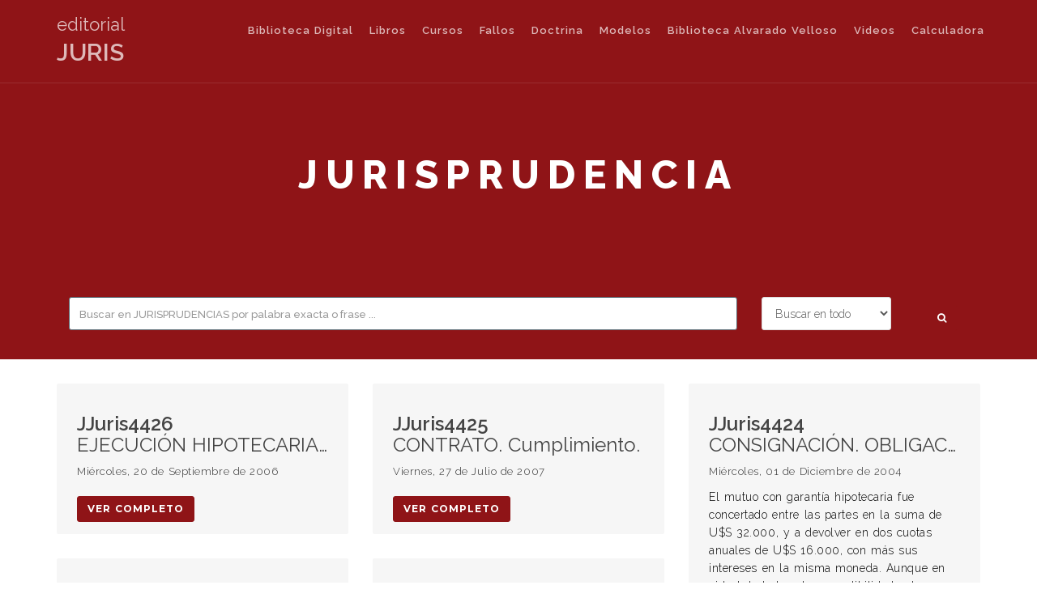

--- FILE ---
content_type: text/html; charset=ISO-8859-1
request_url: https://editorialjuris.com/jurisprudencias.php?pagina=321
body_size: 57705
content:
<!doctype html>
<!--[if lt IE 7]>      <html class="no-js lt-ie9 lt-ie8 lt-ie7" lang=""> <![endif]-->
<!--[if IE 7]>         <html class="no-js lt-ie9 lt-ie8" lang=""> <![endif]-->
<!--[if IE 8]>         <html class="no-js lt-ie9" lang=""> <![endif]-->
<!--[if gt IE 8]><!--> <html class="no-js" lang=""> <!--<![endif]-->
<head>

	<meta charset="iso-8859-1">
	<meta http-equiv="X-UA-Compatible" content="IE=edge,chrome=1">
	<title>Editorial Juris - Librer&iacute;a Jur&iacute;dica en Rosario</title>
	<meta name="description" content="">
	<meta name="viewport" content="width=device-width, initial-scale=1">
	<link rel="apple-touch-icon" href="apple-touch-icon.png">
	<link rel="shortcut icon" type="image/x-icon" href="favicon.ico">

	<!-- style.css is main stylesheet and all other sylesheets are being
		 imported in this file. -->
	<link rel="stylesheet" href="style.css">

	<script src="js/vendor/modernizr-2.8.3-respond-1.4.2.min.js"></script>

	<link rel='stylesheet' id='joinchat-css'  href='css/joinchat.min.css?ver=4.1.15' type='text/css' media='all' />
    <style id='joinchat-inline-css' type='text/css'>
    .joinchat{ --red:37; --green:211; --blue:102; }
    </style>

</head>
<body>

	<!--[if lt IE 8]>
		<p class="browserupgrade">You are using an <strong>outdated</strong> browser. Please <a href="http://browsehappy.com/">upgrade your browser</a> to improve your experience.</p>
	<![endif]-->


<!-- preloader START -->
<div class="preloader">
	<div class="spinner-wrap">
		<div class="spinner spinner-wave">
			<div class="rect1"></div>
			<div class="rect2"></div>
			<div class="rect3"></div>
			<div class="rect4"></div>
			<div class="rect5"></div>
		</div>
	</div>
</div>
<!-- preloader END -->


<!-- main navigation START -->
	<nav class="navbar navbar-custom transparent-nav navbar-fixed-top mega-menu" role="navigation">
	<div class="container">
		<div class="navbar-header">
			<button type="button" class="navbar-toggle collapsed" data-toggle="collapse" data-target="#bs-example-navbar-collapse-1">
				<span class="sr-only">Toggle navigation</span>
				<span class="icon-bar"></span>
				<span class="icon-bar"></span>
				<span class="icon-bar"></span>
			</button>
			<h2><a href="index.php"><span style="font-size: 0.73em;">editorial</span><br><strong>JURIS</strong></a></h2>
		</div>
		<div class="collapse navbar-collapse navscroll" id="bs-example-navbar-collapse-1">
			<ul class="nav navbar-nav navbar-right" style="padding-top: 12px;">
				<li><a href="https://www.jurisbibliotecadigital.com/" target="_blank">Biblioteca Digital</a></li>
				<li><a href="libros-editorialjuris.php">Libros</a></li>
				<li><a href="cursos.php"><strong>Cursos</strong></a></li>
				<li><a href="jurisprudencias.php">Fallos</a></li>
				<li><a href="doctrinas.php">Doctrina</a></li>
				<li><a href="libros-pdf-editorial-juris.php" title="link title">Modelos</a></li>
				<li><a href="biblio-alvarado-velloso.php" title="link title">Biblioteca Alvarado Velloso</a></li>
				<li><a href="videos.php" title="link title">Videos</a></li>
				<li><a href="https://www.marinpistachia.com/" target="_blank" title="link title">Calculadora</a></li>
				
			</ul>
		</div>
	</div>
</nav>
<!-- sessiones Array
(
)
 --><!-- main navigation END -->


<!-- page title style1 START -->
<section class="page-title style3" data-path="img/headers/header10.jpg">
	<div class="container">
		<div class="row">
			<div class="col-lg-12">
				<h1 class="strong text-uppercase">jurisprudencia</h1>
			</div>
		</div>
	</div>
</section>
<!-- page title style1 END -->

<!-- section BUSCADOR -->
<section>
	<a class="info-box bg-success text-center no-margin wow flipInX" data-wow-delay="0.5s" href="javascript:void(0);">
		<div class="container">
			<div class="row">
				<div class="col-lg-12">
					<!-- search form START -->
					<form method="post" action="buscador-jurisprudencia.php">
						<div class="col-lg-9">
							<input type="text" name="search" class="form-control" id="query" placeholder="Buscar en JURISPRUDENCIAS por palabra exacta o frase ... " autofocus="" autocomplete="off">
						</div>
						<div class="col-lg-2">
							<select name="fecha" class="form-control">
								<option value="1900-01-01">Buscar en todo</option>
								<option value="2020-12-01">&Uacute;ltimos 5 a&ntilde;os</option>
							</select> 
						</div>
						<div class="col-lg-1"> <button type="submit" class="btn btn-primary btn-sm"><i class="fa fa-search"></i></button> </div>
					</form>
					<!-- search form END -->
				</div>
			</div>
		</div>
	</a>
</section>
<!-- section END -->


<!-- page content START -->
<div class="content">

	<!-- section START -->
		<section class="section">
			<div class="container">
				<div class="row">
					<div class="col-lg-12">
						<div class="cbp-panel">

							<div  class="cbp blog-masonry blog-masonry-infinite">
																<div class="cbp-item -0">
									<div class="thumbnail style1 post-md">
										<div class="caption">
											<h3><a href="jurisprudencia.php?idJ=4426" class="post-title cbp-l-grid-blog-title" title="post title">
											<strong>JJuris4426</strong><br>EJECUCIÓN HIPOTECARIA. SENTENCIAS EN PROCESOS VERIFICATORIOS. INCIDENTES.</a></h3>
											<div class="post-meta">
												<span class="post-date">Mi&eacute;rcoles,  20 de Septiembre de 2006</span>
											</div>
											<p>                                        </p>
											<a href="jurisprudencia.php?idJ=4426" class="btn btn-primary btn-sm" title="Thumbnail link">ver completo</a>
										</div>
									</div>
								</div>
																<div class="cbp-item -1">
									<div class="thumbnail style1 post-md">
										<div class="caption">
											<h3><a href="jurisprudencia.php?idJ=4425" class="post-title cbp-l-grid-blog-title" title="post title">
											<strong>JJuris4425</strong><br>CONTRATO. Cumplimiento.</a></h3>
											<div class="post-meta">
												<span class="post-date">Viernes,  27 de Julio de 2007</span>
											</div>
											<p>                                              </p>
											<a href="jurisprudencia.php?idJ=4425" class="btn btn-primary btn-sm" title="Thumbnail link">ver completo</a>
										</div>
									</div>
								</div>
																<div class="cbp-item -2">
									<div class="thumbnail style1 post-md">
										<div class="caption">
											<h3><a href="jurisprudencia.php?idJ=4424" class="post-title cbp-l-grid-blog-title" title="post title">
											<strong>JJuris4424</strong><br>CONSIGNACIÓN. OBLIGACIONES EN MONEDA EXTRANJERA. PESIFICACIÓN. CER. COEFICIENTE DE ESTABILIZACIÓN DE REFERENCIA. APLICACIÓN. CONSIGNACIÓN JUDICIAL. Mutuo hipotecario pactado en dólares y consignación efectuada en pesos. Imputación como pago parcial. PESIFICACIÓN. Aplicación de la normativa de emergencia.                                  </a></h3>
											<div class="post-meta">
												<span class="post-date">Mi&eacute;rcoles,  01 de Diciembre de 2004</span>
											</div>
											<p> El mutuo con garantía hipotecaria fue concertado entre las partes en la suma de U$S 32.000, y a devolver en dos cuotas anuales de U$S 16.000, con más sus intereses en la misma moneda. Aunque en virtud de la ley de convertibilidad entonces vigente </p>
											<a href="jurisprudencia.php?idJ=4424" class="btn btn-primary btn-sm" title="Thumbnail link">ver completo</a>
										</div>
									</div>
								</div>
																<div class="cbp-item -3">
									<div class="thumbnail style1 post-md">
										<div class="caption">
											<h3><a href="jurisprudencia.php?idJ=4423" class="post-title cbp-l-grid-blog-title" title="post title">
											<strong>JJuris4423</strong><br>EJECUCIÓN HIPOTECARIA. PESIFICACIÓN.</a></h3>
											<div class="post-meta">
												<span class="post-date">Jueves,  18 de Mayo de 2006</span>
											</div>
											<p>                                           </p>
											<a href="jurisprudencia.php?idJ=4423" class="btn btn-primary btn-sm" title="Thumbnail link">ver completo</a>
										</div>
									</div>
								</div>
																<div class="cbp-item -4">
									<div class="thumbnail style1 post-md">
										<div class="caption">
											<h3><a href="jurisprudencia.php?idJ=4422" class="post-title cbp-l-grid-blog-title" title="post title">
											<strong>JJuris4422</strong><br>RECURSO CONTENCIOSO ADMINISTRATIVO. SALARIO. SUPLEMENTO POR RIESGO Y TAREAS PELIGROSAS.</a></h3>
											<div class="post-meta">
												<span class="post-date">Jueves,  24 de Mayo de 2007</span>
											</div>
											<p>                                                  ...</p>
											<a href="jurisprudencia.php?idJ=4422" class="btn btn-primary btn-sm" title="Thumbnail link">ver completo</a>
										</div>
									</div>
								</div>
																<div class="cbp-item -5">
									<div class="thumbnail style1 post-md">
										<div class="caption">
											<h3><a href="jurisprudencia.php?idJ=4421" class="post-title cbp-l-grid-blog-title" title="post title">
											<strong>JJuris4421</strong><br>CALUMNIAS E INJURIAS. REQUISITOS. DOLO.</a></h3>
											<div class="post-meta">
												<span class="post-date">Viernes,  01 de Junio de 2007</span>
											</div>
											<p>                                               </p>
											<a href="jurisprudencia.php?idJ=4421" class="btn btn-primary btn-sm" title="Thumbnail link">ver completo</a>
										</div>
									</div>
								</div>
																<div class="cbp-item -6">
									<div class="thumbnail style1 post-md">
										<div class="caption">
											<h3><a href="jurisprudencia.php?idJ=4420" class="post-title cbp-l-grid-blog-title" title="post title">
											<strong>JJuris4420</strong><br>RECURSO CONTENCIOSO ADMINISTRATIVO. REESCALAFONAMIENTO.</a></h3>
											<div class="post-meta">
												<span class="post-date">Viernes,  02 de Marzo de 2007</span>
											</div>
											<p>                                        </p>
											<a href="jurisprudencia.php?idJ=4420" class="btn btn-primary btn-sm" title="Thumbnail link">ver completo</a>
										</div>
									</div>
								</div>
																<div class="cbp-item -7">
									<div class="thumbnail style1 post-md">
										<div class="caption">
											<h3><a href="jurisprudencia.php?idJ=4419" class="post-title cbp-l-grid-blog-title" title="post title">
											<strong>JJuris4419</strong><br>RECURSO CONTENCIOSO ADMINISTRATIVO. ESTABILIDAD EMPLEADO PÚBLICO CONTRATADO.</a></h3>
											<div class="post-meta">
												<span class="post-date">Jueves,  15 de Marzo de 2007</span>
											</div>
											<p>                                                  ...</p>
											<a href="jurisprudencia.php?idJ=4419" class="btn btn-primary btn-sm" title="Thumbnail link">ver completo</a>
										</div>
									</div>
								</div>
																<div class="cbp-item -8">
									<div class="thumbnail style1 post-md">
										<div class="caption">
											<h3><a href="jurisprudencia.php?idJ=4418" class="post-title cbp-l-grid-blog-title" title="post title">
											<strong>JJuris4418</strong><br>RECURSO CONTENCIOSO ADMINISTRATIVO. PERSONAL NO PERMANENTE.</a></h3>
											<div class="post-meta">
												<span class="post-date">Jueves,  31 de Mayo de 2007</span>
											</div>
											<p>                                                 </p>
											<a href="jurisprudencia.php?idJ=4418" class="btn btn-primary btn-sm" title="Thumbnail link">ver completo</a>
										</div>
									</div>
								</div>
																<div class="cbp-item -9">
									<div class="thumbnail style1 post-md">
										<div class="caption">
											<h3><a href="jurisprudencia.php?idJ=4417" class="post-title cbp-l-grid-blog-title" title="post title">
											<strong>JJuris4417</strong><br>RECURSO CONTENCIOSO ADMINISTRATIVO. HABERES JUBILATORIOS. ADICIONALES.</a></h3>
											<div class="post-meta">
												<span class="post-date">Jueves,  10 de Mayo de 2007</span>
											</div>
											<p>                                           </p>
											<a href="jurisprudencia.php?idJ=4417" class="btn btn-primary btn-sm" title="Thumbnail link">ver completo</a>
										</div>
									</div>
								</div>
																<div class="cbp-item -10">
									<div class="thumbnail style1 post-md">
										<div class="caption">
											<h3><a href="jurisprudencia.php?idJ=4416" class="post-title cbp-l-grid-blog-title" title="post title">
											<strong>JJuris4416</strong><br>RECURSO CONTENCIOSO ADMINISTRATIVO. HABERES JUBILATORIOS. RECLAMO ADICIONALES.                       </a></h3>
											<div class="post-meta">
												<span class="post-date">Jueves,  10 de Mayo de 2007</span>
											</div>
											<p>                                              </p>
											<a href="jurisprudencia.php?idJ=4416" class="btn btn-primary btn-sm" title="Thumbnail link">ver completo</a>
										</div>
									</div>
								</div>
																<div class="cbp-item -11">
									<div class="thumbnail style1 post-md">
										<div class="caption">
											<h3><a href="jurisprudencia.php?idJ=4415" class="post-title cbp-l-grid-blog-title" title="post title">
											<strong>JJuris4415</strong><br>RECURSO CONTENCIOSO ADMINISTRATIVO. PREMIO.</a></h3>
											<div class="post-meta">
												<span class="post-date">Jueves,  01 de Marzo de 2007</span>
											</div>
											<p>                                               </p>
											<a href="jurisprudencia.php?idJ=4415" class="btn btn-primary btn-sm" title="Thumbnail link">ver completo</a>
										</div>
									</div>
								</div>
																<div class="cbp-item -12">
									<div class="thumbnail style1 post-md">
										<div class="caption">
											<h3><a href="jurisprudencia.php?idJ=4414" class="post-title cbp-l-grid-blog-title" title="post title">
											<strong>JJuris4414</strong><br>DAÑO MORAL. Legitimación para reclamar. Abuela de un menor</a></h3>
											<div class="post-meta">
												<span class="post-date">Jueves,  09 de Diciembre de 1993</span>
											</div>
											<p>1. La abuela de menor fallecido se encuentra legitimada para reclamar el resarcimiento del agravio moral, pues corresponde asignar una interpretación amplia a la mención “herederos forzosos” que hace el art. 1078 del Cód. Civil, de modo que alcance a todos aquellos que son </p>
											<a href="jurisprudencia.php?idJ=4414" class="btn btn-primary btn-sm" title="Thumbnail link">ver completo</a>
										</div>
									</div>
								</div>
																<div class="cbp-item -13">
									<div class="thumbnail style1 post-md">
										<div class="caption">
											<h3><a href="jurisprudencia.php?idJ=4413" class="post-title cbp-l-grid-blog-title" title="post title">
											<strong>JJuris4413</strong><br>VALOR VIDA HUMANA. Indemnización a los padres por muerte de sus hijos menores. Conscripto                  </a></h3>
											<div class="post-meta">
												<span class="post-date">Mi&eacute;rcoles,  28 de Febrero de 1996</span>
											</div>
											<p>La pérdida de un hijo es un dolor irreparable, es difícil su determinación. En cuanto al daño moral, sobre el que el recurrente reconoce que “sin duda la pérdida de un hijo es un dolor irreparable”, es difícil su determinación. </p>
											<a href="jurisprudencia.php?idJ=4413" class="btn btn-primary btn-sm" title="Thumbnail link">ver completo</a>
										</div>
									</div>
								</div>
																<div class="cbp-item -14">
									<div class="thumbnail style1 post-md">
										<div class="caption">
											<h3><a href="jurisprudencia.php?idJ=4412" class="post-title cbp-l-grid-blog-title" title="post title">
											<strong>JJuris4412</strong><br>CONCURSO PREVENTIVO. INCIDENTE DE PRONTO PAGO. INAPELABILIDAD.</a></h3>
											<div class="post-meta">
												<span class="post-date">Mi&eacute;rcoles,  23 de Mayo de 2007</span>
											</div>
											<p>                                                </p>
											<a href="jurisprudencia.php?idJ=4412" class="btn btn-primary btn-sm" title="Thumbnail link">ver completo</a>
										</div>
									</div>
								</div>
																<div class="cbp-item -15">
									<div class="thumbnail style1 post-md">
										<div class="caption">
											<h3><a href="jurisprudencia.php?idJ=4411" class="post-title cbp-l-grid-blog-title" title="post title">
											<strong>JJuris4411</strong><br>COBRO DE DÓLARES. DEMANDA ORDINARIA. EXPRESIÓN DE AGRAVIOS. ART. 365 CPCC.</a></h3>
											<div class="post-meta">
												<span class="post-date">Martes,  09 de Noviembre de 2004</span>
											</div>
											<p>                                                 </p>
											<a href="jurisprudencia.php?idJ=4411" class="btn btn-primary btn-sm" title="Thumbnail link">ver completo</a>
										</div>
									</div>
								</div>
																<div class="cbp-item -16">
									<div class="thumbnail style1 post-md">
										<div class="caption">
											<h3><a href="jurisprudencia.php?idJ=4410" class="post-title cbp-l-grid-blog-title" title="post title">
											<strong>JJuris4410</strong><br>COBRO DE CHEQUES. DEMANDA EJECUTIVA. LEY 24.452, ART. 41. </a></h3>
											<div class="post-meta">
												<span class="post-date">Mi&eacute;rcoles,  01 de Diciembre de 2004</span>
											</div>
											<p>                                             </p>
											<a href="jurisprudencia.php?idJ=4410" class="btn btn-primary btn-sm" title="Thumbnail link">ver completo</a>
										</div>
									</div>
								</div>
																<div class="cbp-item -17">
									<div class="thumbnail style1 post-md">
										<div class="caption">
											<h3><a href="jurisprudencia.php?idJ=4409" class="post-title cbp-l-grid-blog-title" title="post title">
											<strong>JJuris4409</strong><br>QUIEBRA. VERIFICACIÓN TARDÍA. BOLETOS DE COMPRAVENTA. OPONIBILIDAD.</a></h3>
											<div class="post-meta">
												<span class="post-date">Jueves,  31 de Agosto de 2006</span>
											</div>
											<p>                                             </p>
											<a href="jurisprudencia.php?idJ=4409" class="btn btn-primary btn-sm" title="Thumbnail link">ver completo</a>
										</div>
									</div>
								</div>
																<div class="cbp-item -18">
									<div class="thumbnail style1 post-md">
										<div class="caption">
											<h3><a href="jurisprudencia.php?idJ=4408" class="post-title cbp-l-grid-blog-title" title="post title">
											<strong>JJuris4408</strong><br>DAÑOS Y PERJUICIOS. EXCEPCIÓN DE FALTA DE ACCIÓN. ARTS. 250 Y 251 CPCC. IMPOSICIÓN DE COSTAS.                  </a></h3>
											<div class="post-meta">
												<span class="post-date">Martes,  23 de Noviembre de 2004</span>
											</div>
											<p>1. Nuestro régimen legal de costas por su orden (art. 250) cede frente al vencimiento en cuya virtud se imponen siempre al vencido (art. 251). Ello es así, salvo excepciones previstas expresamente en esta última norma (incs. 1 a 3) o en </p>
											<a href="jurisprudencia.php?idJ=4408" class="btn btn-primary btn-sm" title="Thumbnail link">ver completo</a>
										</div>
									</div>
								</div>
																<div class="cbp-item -19">
									<div class="thumbnail style1 post-md">
										<div class="caption">
											<h3><a href="jurisprudencia.php?idJ=4407" class="post-title cbp-l-grid-blog-title" title="post title">
											<strong>JJuris4407</strong><br>CONCURSO PREVENTIVO. VERIFICACIÓN TARDÍA. IMPOSICIÓN DE COSTAS.</a></h3>
											<div class="post-meta">
												<span class="post-date">Martes,  25 de Julio de 2006</span>
											</div>
											<p>                                           </p>
											<a href="jurisprudencia.php?idJ=4407" class="btn btn-primary btn-sm" title="Thumbnail link">ver completo</a>
										</div>
									</div>
								</div>
																<div class="cbp-item -20">
									<div class="thumbnail style1 post-md">
										<div class="caption">
											<h3><a href="jurisprudencia.php?idJ=4406" class="post-title cbp-l-grid-blog-title" title="post title">
											<strong>JJuris4406</strong><br>APREMIO. TÍTULO HÁBIL.</a></h3>
											<div class="post-meta">
												<span class="post-date">Lunes,  01 de Enero de 2007</span>
											</div>
											<p>                                                  ...</p>
											<a href="jurisprudencia.php?idJ=4406" class="btn btn-primary btn-sm" title="Thumbnail link">ver completo</a>
										</div>
									</div>
								</div>
																<div class="cbp-item -21">
									<div class="thumbnail style1 post-md">
										<div class="caption">
											<h3><a href="jurisprudencia.php?idJ=4405" class="post-title cbp-l-grid-blog-title" title="post title">
											<strong>JJuris4405</strong><br>ACCIÓN DE AMPARO. Jugador de fútbol menor de edad. Libertad de acción. Inconstitucionalidad de normas reglamentarias o convencionales invocadas por el club demandado                                    </a></h3>
											<div class="post-meta">
												<span class="post-date">Jueves,  18 de Octubre de 2007</span>
											</div>
											<p>A los fines de decidir sobre este recurso, cabe tener en cuenta que el objeto del amparo promovido fue el de que el Club Newell’s Old Boys demandado otorgase al menor J. A. M. la libertad de acción y pase libre como jugador aficionado de fútbol, a lo que se ...</p>
											<a href="jurisprudencia.php?idJ=4405" class="btn btn-primary btn-sm" title="Thumbnail link">ver completo</a>
										</div>
									</div>
								</div>
																<div class="cbp-item -22">
									<div class="thumbnail style1 post-md">
										<div class="caption">
											<h3><a href="jurisprudencia.php?idJ=4404" class="post-title cbp-l-grid-blog-title" title="post title">
											<strong>JJuris4404</strong><br>AMPARO. HIPOACUSIA.</a></h3>
											<div class="post-meta">
												<span class="post-date">Mi&eacute;rcoles,  31 de Octubre de 2007</span>
											</div>
											<p>                                         </p>
											<a href="jurisprudencia.php?idJ=4404" class="btn btn-primary btn-sm" title="Thumbnail link">ver completo</a>
										</div>
									</div>
								</div>
																<div class="cbp-item -23">
									<div class="thumbnail style1 post-md">
										<div class="caption">
											<h3><a href="jurisprudencia.php?idJ=4403" class="post-title cbp-l-grid-blog-title" title="post title">
											<strong>JJuris4403</strong><br>ACCIÓN DE SIMULACIÓN. FRAUDE. PRUEBA. INDICIOS Y PRESUNCIONES.</a></h3>
											<div class="post-meta">
												<span class="post-date">Jueves,  23 de Septiembre de 2004</span>
											</div>
											<p>                                               </p>
											<a href="jurisprudencia.php?idJ=4403" class="btn btn-primary btn-sm" title="Thumbnail link">ver completo</a>
										</div>
									</div>
								</div>
																<div class="cbp-item -24">
									<div class="thumbnail style1 post-md">
										<div class="caption">
											<h3><a href="jurisprudencia.php?idJ=4402" class="post-title cbp-l-grid-blog-title" title="post title">
											<strong>JJuris4402</strong><br>ACCIDENTES DE TRÁNSITO. CULPA CONCURRENTE DE LA VÍCTIMA. ART. 1113 CC. PEATÓN. RIESGO CREADO POR EL PEATÓN.</a></h3>
											<div class="post-meta">
												<span class="post-date">Mi&eacute;rcoles,  17 de Mayo de 2006</span>
											</div>
											<p>                                                </p>
											<a href="jurisprudencia.php?idJ=4402" class="btn btn-primary btn-sm" title="Thumbnail link">ver completo</a>
										</div>
									</div>
								</div>
																<div class="cbp-item -25">
									<div class="thumbnail style1 post-md">
										<div class="caption">
											<h3><a href="jurisprudencia.php?idJ=4401" class="post-title cbp-l-grid-blog-title" title="post title">
											<strong>JJuris4401</strong><br>DAÑOS Y PERJUICIOS. RECURSO DE NULIDAD. RECURSO DE APELACIÓN. OBJETO. EXPRESIÓN DE AGRAVIOS.</a></h3>
											<div class="post-meta">
												<span class="post-date">Viernes,  24 de Septiembre de 2004</span>
											</div>
											<p>                                             </p>
											<a href="jurisprudencia.php?idJ=4401" class="btn btn-primary btn-sm" title="Thumbnail link">ver completo</a>
										</div>
									</div>
								</div>
																<div class="cbp-item -26">
									<div class="thumbnail style1 post-md">
										<div class="caption">
											<h3><a href="jurisprudencia.php?idJ=4400" class="post-title cbp-l-grid-blog-title" title="post title">
											<strong>JJuris4400</strong><br>DAÑOS Y PERJUICIOS. AUTOMÓVIL. TRANSFERENCIA.</a></h3>
											<div class="post-meta">
												<span class="post-date">Viernes,  14 de Octubre de 2005</span>
											</div>
											<p>                                            </p>
											<a href="jurisprudencia.php?idJ=4400" class="btn btn-primary btn-sm" title="Thumbnail link">ver completo</a>
										</div>
									</div>
								</div>
																<div class="cbp-item -27">
									<div class="thumbnail style1 post-md">
										<div class="caption">
											<h3><a href="jurisprudencia.php?idJ=4399" class="post-title cbp-l-grid-blog-title" title="post title">
											<strong>JJuris4399</strong><br>DAÑO MORAL. Revisión de mercadería adquirida por el cliente. Exposición pública. Tiempo de exposición pública                  </a></h3>
											<div class="post-meta">
												<span class="post-date">Martes,  06 de Abril de 1999</span>
											</div>
											<p>1. Debe reconocerse indemnización por daño moral ocasionado por el personal de seguridad de un comercio a un cliente (actor), que al sonar el sistema de alarma a la salida del mismo realizó una revisación exhaustiva de la mercadería adquirida la vista de toda la clientela con resultado negativo.
2. Si ...</p>
											<a href="jurisprudencia.php?idJ=4399" class="btn btn-primary btn-sm" title="Thumbnail link">ver completo</a>
										</div>
									</div>
								</div>
																<div class="cbp-item -28">
									<div class="thumbnail style1 post-md">
										<div class="caption">
											<h3><a href="jurisprudencia.php?idJ=4398" class="post-title cbp-l-grid-blog-title" title="post title">
											<strong>JJuris4398</strong><br>DAÑO MORAL. Cadáveres. Disposición de los restos mortales sin aviso a deudos                  </a></h3>
											<div class="post-meta">
												<span class="post-date">Jueves,  16 de Septiembre de 1999</span>
											</div>
											<p>1. Corresponde condenar a la demandada a resarcir por daño moral a la actora por la disposición injustificada de los restos de su ex cónyuge.
2. La disposición injustificada de restos mortales importa un hecho doloroso y traumático para los familiares, a lo cual cabe agregar que su depósito </p>
											<a href="jurisprudencia.php?idJ=4398" class="btn btn-primary btn-sm" title="Thumbnail link">ver completo</a>
										</div>
									</div>
								</div>
																<div class="cbp-item -29">
									<div class="thumbnail style1 post-md">
										<div class="caption">
											<h3><a href="jurisprudencia.php?idJ=4397" class="post-title cbp-l-grid-blog-title" title="post title">
											<strong>JJuris4397</strong><br>DAÑO MORAL. Cadáveres. Disposición de restos mortales injustificadamente                  </a></h3>
											<div class="post-meta">
												<span class="post-date">Martes,  21 de Abril de 1998</span>
											</div>
											<p>1. Corresponde declarar a la demandada a resarcir el daño moral ocasionado a la actora por la disposición injustificada de los restos de su excónyuge.
2. El daño moral por la cremación del cónyuge de la actora cuya indemnización se reclama en realidad ha sido ocasionado en </p>
											<a href="jurisprudencia.php?idJ=4397" class="btn btn-primary btn-sm" title="Thumbnail link">ver completo</a>
										</div>
									</div>
								</div>
															</div>
							<div class='row' style='margin-top:1em;'><div class='col-lg-12'><div class='post-meta'><strong>Cantidad de Jurisprudencias: 13657</strong> / <a href='jurisprudencias.php?pagina=1'>1</a> <a href='jurisprudencias.php?pagina=2'>2</a> <a href='jurisprudencias.php?pagina=3'>3</a> <a href='jurisprudencias.php?pagina=4'>4</a> <a href='jurisprudencias.php?pagina=5'>5</a> <a href='jurisprudencias.php?pagina=6'>6</a> <a href='jurisprudencias.php?pagina=7'>7</a> <a href='jurisprudencias.php?pagina=8'>8</a> <a href='jurisprudencias.php?pagina=9'>9</a> <a href='jurisprudencias.php?pagina=10'>10</a> <a href='jurisprudencias.php?pagina=11'>11</a> <a href='jurisprudencias.php?pagina=12'>12</a> <a href='jurisprudencias.php?pagina=13'>13</a> <a href='jurisprudencias.php?pagina=14'>14</a> <a href='jurisprudencias.php?pagina=15'>15</a> <a href='jurisprudencias.php?pagina=16'>16</a> <a href='jurisprudencias.php?pagina=17'>17</a> <a href='jurisprudencias.php?pagina=18'>18</a> <a href='jurisprudencias.php?pagina=19'>19</a> <a href='jurisprudencias.php?pagina=20'>20</a> <a href='jurisprudencias.php?pagina=21'>21</a> <a href='jurisprudencias.php?pagina=22'>22</a> <a href='jurisprudencias.php?pagina=23'>23</a> <a href='jurisprudencias.php?pagina=24'>24</a> <a href='jurisprudencias.php?pagina=25'>25</a> <a href='jurisprudencias.php?pagina=26'>26</a> <a href='jurisprudencias.php?pagina=27'>27</a> <a href='jurisprudencias.php?pagina=28'>28</a> <a href='jurisprudencias.php?pagina=29'>29</a> <a href='jurisprudencias.php?pagina=30'>30</a> <a href='jurisprudencias.php?pagina=31'>31</a> <a href='jurisprudencias.php?pagina=32'>32</a> <a href='jurisprudencias.php?pagina=33'>33</a> <a href='jurisprudencias.php?pagina=34'>34</a> <a href='jurisprudencias.php?pagina=35'>35</a> <a href='jurisprudencias.php?pagina=36'>36</a> <a href='jurisprudencias.php?pagina=37'>37</a> <a href='jurisprudencias.php?pagina=38'>38</a> <a href='jurisprudencias.php?pagina=39'>39</a> <a href='jurisprudencias.php?pagina=40'>40</a> <a href='jurisprudencias.php?pagina=41'>41</a> <a href='jurisprudencias.php?pagina=42'>42</a> <a href='jurisprudencias.php?pagina=43'>43</a> <a href='jurisprudencias.php?pagina=44'>44</a> <a href='jurisprudencias.php?pagina=45'>45</a> <a href='jurisprudencias.php?pagina=46'>46</a> <a href='jurisprudencias.php?pagina=47'>47</a> <a href='jurisprudencias.php?pagina=48'>48</a> <a href='jurisprudencias.php?pagina=49'>49</a> <a href='jurisprudencias.php?pagina=50'>50</a> <a href='jurisprudencias.php?pagina=51'>51</a> <a href='jurisprudencias.php?pagina=52'>52</a> <a href='jurisprudencias.php?pagina=53'>53</a> <a href='jurisprudencias.php?pagina=54'>54</a> <a href='jurisprudencias.php?pagina=55'>55</a> <a href='jurisprudencias.php?pagina=56'>56</a> <a href='jurisprudencias.php?pagina=57'>57</a> <a href='jurisprudencias.php?pagina=58'>58</a> <a href='jurisprudencias.php?pagina=59'>59</a> <a href='jurisprudencias.php?pagina=60'>60</a> <a href='jurisprudencias.php?pagina=61'>61</a> <a href='jurisprudencias.php?pagina=62'>62</a> <a href='jurisprudencias.php?pagina=63'>63</a> <a href='jurisprudencias.php?pagina=64'>64</a> <a href='jurisprudencias.php?pagina=65'>65</a> <a href='jurisprudencias.php?pagina=66'>66</a> <a href='jurisprudencias.php?pagina=67'>67</a> <a href='jurisprudencias.php?pagina=68'>68</a> <a href='jurisprudencias.php?pagina=69'>69</a> <a href='jurisprudencias.php?pagina=70'>70</a> <a href='jurisprudencias.php?pagina=71'>71</a> <a href='jurisprudencias.php?pagina=72'>72</a> <a href='jurisprudencias.php?pagina=73'>73</a> <a href='jurisprudencias.php?pagina=74'>74</a> <a href='jurisprudencias.php?pagina=75'>75</a> <a href='jurisprudencias.php?pagina=76'>76</a> <a href='jurisprudencias.php?pagina=77'>77</a> <a href='jurisprudencias.php?pagina=78'>78</a> <a href='jurisprudencias.php?pagina=79'>79</a> <a href='jurisprudencias.php?pagina=80'>80</a> <a href='jurisprudencias.php?pagina=81'>81</a> <a href='jurisprudencias.php?pagina=82'>82</a> <a href='jurisprudencias.php?pagina=83'>83</a> <a href='jurisprudencias.php?pagina=84'>84</a> <a href='jurisprudencias.php?pagina=85'>85</a> <a href='jurisprudencias.php?pagina=86'>86</a> <a href='jurisprudencias.php?pagina=87'>87</a> <a href='jurisprudencias.php?pagina=88'>88</a> <a href='jurisprudencias.php?pagina=89'>89</a> <a href='jurisprudencias.php?pagina=90'>90</a> <a href='jurisprudencias.php?pagina=91'>91</a> <a href='jurisprudencias.php?pagina=92'>92</a> <a href='jurisprudencias.php?pagina=93'>93</a> <a href='jurisprudencias.php?pagina=94'>94</a> <a href='jurisprudencias.php?pagina=95'>95</a> <a href='jurisprudencias.php?pagina=96'>96</a> <a href='jurisprudencias.php?pagina=97'>97</a> <a href='jurisprudencias.php?pagina=98'>98</a> <a href='jurisprudencias.php?pagina=99'>99</a> <a href='jurisprudencias.php?pagina=100'>100</a> <a href='jurisprudencias.php?pagina=101'>101</a> <a href='jurisprudencias.php?pagina=102'>102</a> <a href='jurisprudencias.php?pagina=103'>103</a> <a href='jurisprudencias.php?pagina=104'>104</a> <a href='jurisprudencias.php?pagina=105'>105</a> <a href='jurisprudencias.php?pagina=106'>106</a> <a href='jurisprudencias.php?pagina=107'>107</a> <a href='jurisprudencias.php?pagina=108'>108</a> <a href='jurisprudencias.php?pagina=109'>109</a> <a href='jurisprudencias.php?pagina=110'>110</a> <a href='jurisprudencias.php?pagina=111'>111</a> <a href='jurisprudencias.php?pagina=112'>112</a> <a href='jurisprudencias.php?pagina=113'>113</a> <a href='jurisprudencias.php?pagina=114'>114</a> <a href='jurisprudencias.php?pagina=115'>115</a> <a href='jurisprudencias.php?pagina=116'>116</a> <a href='jurisprudencias.php?pagina=117'>117</a> <a href='jurisprudencias.php?pagina=118'>118</a> <a href='jurisprudencias.php?pagina=119'>119</a> <a href='jurisprudencias.php?pagina=120'>120</a> <a href='jurisprudencias.php?pagina=121'>121</a> <a href='jurisprudencias.php?pagina=122'>122</a> <a href='jurisprudencias.php?pagina=123'>123</a> <a href='jurisprudencias.php?pagina=124'>124</a> <a href='jurisprudencias.php?pagina=125'>125</a> <a href='jurisprudencias.php?pagina=126'>126</a> <a href='jurisprudencias.php?pagina=127'>127</a> <a href='jurisprudencias.php?pagina=128'>128</a> <a href='jurisprudencias.php?pagina=129'>129</a> <a href='jurisprudencias.php?pagina=130'>130</a> <a href='jurisprudencias.php?pagina=131'>131</a> <a href='jurisprudencias.php?pagina=132'>132</a> <a href='jurisprudencias.php?pagina=133'>133</a> <a href='jurisprudencias.php?pagina=134'>134</a> <a href='jurisprudencias.php?pagina=135'>135</a> <a href='jurisprudencias.php?pagina=136'>136</a> <a href='jurisprudencias.php?pagina=137'>137</a> <a href='jurisprudencias.php?pagina=138'>138</a> <a href='jurisprudencias.php?pagina=139'>139</a> <a href='jurisprudencias.php?pagina=140'>140</a> <a href='jurisprudencias.php?pagina=141'>141</a> <a href='jurisprudencias.php?pagina=142'>142</a> <a href='jurisprudencias.php?pagina=143'>143</a> <a href='jurisprudencias.php?pagina=144'>144</a> <a href='jurisprudencias.php?pagina=145'>145</a> <a href='jurisprudencias.php?pagina=146'>146</a> <a href='jurisprudencias.php?pagina=147'>147</a> <a href='jurisprudencias.php?pagina=148'>148</a> <a href='jurisprudencias.php?pagina=149'>149</a> <a href='jurisprudencias.php?pagina=150'>150</a> <a href='jurisprudencias.php?pagina=151'>151</a> <a href='jurisprudencias.php?pagina=152'>152</a> <a href='jurisprudencias.php?pagina=153'>153</a> <a href='jurisprudencias.php?pagina=154'>154</a> <a href='jurisprudencias.php?pagina=155'>155</a> <a href='jurisprudencias.php?pagina=156'>156</a> <a href='jurisprudencias.php?pagina=157'>157</a> <a href='jurisprudencias.php?pagina=158'>158</a> <a href='jurisprudencias.php?pagina=159'>159</a> <a href='jurisprudencias.php?pagina=160'>160</a> <a href='jurisprudencias.php?pagina=161'>161</a> <a href='jurisprudencias.php?pagina=162'>162</a> <a href='jurisprudencias.php?pagina=163'>163</a> <a href='jurisprudencias.php?pagina=164'>164</a> <a href='jurisprudencias.php?pagina=165'>165</a> <a href='jurisprudencias.php?pagina=166'>166</a> <a href='jurisprudencias.php?pagina=167'>167</a> <a href='jurisprudencias.php?pagina=168'>168</a> <a href='jurisprudencias.php?pagina=169'>169</a> <a href='jurisprudencias.php?pagina=170'>170</a> <a href='jurisprudencias.php?pagina=171'>171</a> <a href='jurisprudencias.php?pagina=172'>172</a> <a href='jurisprudencias.php?pagina=173'>173</a> <a href='jurisprudencias.php?pagina=174'>174</a> <a href='jurisprudencias.php?pagina=175'>175</a> <a href='jurisprudencias.php?pagina=176'>176</a> <a href='jurisprudencias.php?pagina=177'>177</a> <a href='jurisprudencias.php?pagina=178'>178</a> <a href='jurisprudencias.php?pagina=179'>179</a> <a href='jurisprudencias.php?pagina=180'>180</a> <a href='jurisprudencias.php?pagina=181'>181</a> <a href='jurisprudencias.php?pagina=182'>182</a> <a href='jurisprudencias.php?pagina=183'>183</a> <a href='jurisprudencias.php?pagina=184'>184</a> <a href='jurisprudencias.php?pagina=185'>185</a> <a href='jurisprudencias.php?pagina=186'>186</a> <a href='jurisprudencias.php?pagina=187'>187</a> <a href='jurisprudencias.php?pagina=188'>188</a> <a href='jurisprudencias.php?pagina=189'>189</a> <a href='jurisprudencias.php?pagina=190'>190</a> <a href='jurisprudencias.php?pagina=191'>191</a> <a href='jurisprudencias.php?pagina=192'>192</a> <a href='jurisprudencias.php?pagina=193'>193</a> <a href='jurisprudencias.php?pagina=194'>194</a> <a href='jurisprudencias.php?pagina=195'>195</a> <a href='jurisprudencias.php?pagina=196'>196</a> <a href='jurisprudencias.php?pagina=197'>197</a> <a href='jurisprudencias.php?pagina=198'>198</a> <a href='jurisprudencias.php?pagina=199'>199</a> <a href='jurisprudencias.php?pagina=200'>200</a> <a href='jurisprudencias.php?pagina=201'>201</a> <a href='jurisprudencias.php?pagina=202'>202</a> <a href='jurisprudencias.php?pagina=203'>203</a> <a href='jurisprudencias.php?pagina=204'>204</a> <a href='jurisprudencias.php?pagina=205'>205</a> <a href='jurisprudencias.php?pagina=206'>206</a> <a href='jurisprudencias.php?pagina=207'>207</a> <a href='jurisprudencias.php?pagina=208'>208</a> <a href='jurisprudencias.php?pagina=209'>209</a> <a href='jurisprudencias.php?pagina=210'>210</a> <a href='jurisprudencias.php?pagina=211'>211</a> <a href='jurisprudencias.php?pagina=212'>212</a> <a href='jurisprudencias.php?pagina=213'>213</a> <a href='jurisprudencias.php?pagina=214'>214</a> <a href='jurisprudencias.php?pagina=215'>215</a> <a href='jurisprudencias.php?pagina=216'>216</a> <a href='jurisprudencias.php?pagina=217'>217</a> <a href='jurisprudencias.php?pagina=218'>218</a> <a href='jurisprudencias.php?pagina=219'>219</a> <a href='jurisprudencias.php?pagina=220'>220</a> <a href='jurisprudencias.php?pagina=221'>221</a> <a href='jurisprudencias.php?pagina=222'>222</a> <a href='jurisprudencias.php?pagina=223'>223</a> <a href='jurisprudencias.php?pagina=224'>224</a> <a href='jurisprudencias.php?pagina=225'>225</a> <a href='jurisprudencias.php?pagina=226'>226</a> <a href='jurisprudencias.php?pagina=227'>227</a> <a href='jurisprudencias.php?pagina=228'>228</a> <a href='jurisprudencias.php?pagina=229'>229</a> <a href='jurisprudencias.php?pagina=230'>230</a> <a href='jurisprudencias.php?pagina=231'>231</a> <a href='jurisprudencias.php?pagina=232'>232</a> <a href='jurisprudencias.php?pagina=233'>233</a> <a href='jurisprudencias.php?pagina=234'>234</a> <a href='jurisprudencias.php?pagina=235'>235</a> <a href='jurisprudencias.php?pagina=236'>236</a> <a href='jurisprudencias.php?pagina=237'>237</a> <a href='jurisprudencias.php?pagina=238'>238</a> <a href='jurisprudencias.php?pagina=239'>239</a> <a href='jurisprudencias.php?pagina=240'>240</a> <a href='jurisprudencias.php?pagina=241'>241</a> <a href='jurisprudencias.php?pagina=242'>242</a> <a href='jurisprudencias.php?pagina=243'>243</a> <a href='jurisprudencias.php?pagina=244'>244</a> <a href='jurisprudencias.php?pagina=245'>245</a> <a href='jurisprudencias.php?pagina=246'>246</a> <a href='jurisprudencias.php?pagina=247'>247</a> <a href='jurisprudencias.php?pagina=248'>248</a> <a href='jurisprudencias.php?pagina=249'>249</a> <a href='jurisprudencias.php?pagina=250'>250</a> <a href='jurisprudencias.php?pagina=251'>251</a> <a href='jurisprudencias.php?pagina=252'>252</a> <a href='jurisprudencias.php?pagina=253'>253</a> <a href='jurisprudencias.php?pagina=254'>254</a> <a href='jurisprudencias.php?pagina=255'>255</a> <a href='jurisprudencias.php?pagina=256'>256</a> <a href='jurisprudencias.php?pagina=257'>257</a> <a href='jurisprudencias.php?pagina=258'>258</a> <a href='jurisprudencias.php?pagina=259'>259</a> <a href='jurisprudencias.php?pagina=260'>260</a> <a href='jurisprudencias.php?pagina=261'>261</a> <a href='jurisprudencias.php?pagina=262'>262</a> <a href='jurisprudencias.php?pagina=263'>263</a> <a href='jurisprudencias.php?pagina=264'>264</a> <a href='jurisprudencias.php?pagina=265'>265</a> <a href='jurisprudencias.php?pagina=266'>266</a> <a href='jurisprudencias.php?pagina=267'>267</a> <a href='jurisprudencias.php?pagina=268'>268</a> <a href='jurisprudencias.php?pagina=269'>269</a> <a href='jurisprudencias.php?pagina=270'>270</a> <a href='jurisprudencias.php?pagina=271'>271</a> <a href='jurisprudencias.php?pagina=272'>272</a> <a href='jurisprudencias.php?pagina=273'>273</a> <a href='jurisprudencias.php?pagina=274'>274</a> <a href='jurisprudencias.php?pagina=275'>275</a> <a href='jurisprudencias.php?pagina=276'>276</a> <a href='jurisprudencias.php?pagina=277'>277</a> <a href='jurisprudencias.php?pagina=278'>278</a> <a href='jurisprudencias.php?pagina=279'>279</a> <a href='jurisprudencias.php?pagina=280'>280</a> <a href='jurisprudencias.php?pagina=281'>281</a> <a href='jurisprudencias.php?pagina=282'>282</a> <a href='jurisprudencias.php?pagina=283'>283</a> <a href='jurisprudencias.php?pagina=284'>284</a> <a href='jurisprudencias.php?pagina=285'>285</a> <a href='jurisprudencias.php?pagina=286'>286</a> <a href='jurisprudencias.php?pagina=287'>287</a> <a href='jurisprudencias.php?pagina=288'>288</a> <a href='jurisprudencias.php?pagina=289'>289</a> <a href='jurisprudencias.php?pagina=290'>290</a> <a href='jurisprudencias.php?pagina=291'>291</a> <a href='jurisprudencias.php?pagina=292'>292</a> <a href='jurisprudencias.php?pagina=293'>293</a> <a href='jurisprudencias.php?pagina=294'>294</a> <a href='jurisprudencias.php?pagina=295'>295</a> <a href='jurisprudencias.php?pagina=296'>296</a> <a href='jurisprudencias.php?pagina=297'>297</a> <a href='jurisprudencias.php?pagina=298'>298</a> <a href='jurisprudencias.php?pagina=299'>299</a> <a href='jurisprudencias.php?pagina=300'>300</a> <a href='jurisprudencias.php?pagina=301'>301</a> <a href='jurisprudencias.php?pagina=302'>302</a> <a href='jurisprudencias.php?pagina=303'>303</a> <a href='jurisprudencias.php?pagina=304'>304</a> <a href='jurisprudencias.php?pagina=305'>305</a> <a href='jurisprudencias.php?pagina=306'>306</a> <a href='jurisprudencias.php?pagina=307'>307</a> <a href='jurisprudencias.php?pagina=308'>308</a> <a href='jurisprudencias.php?pagina=309'>309</a> <a href='jurisprudencias.php?pagina=310'>310</a> <a href='jurisprudencias.php?pagina=311'>311</a> <a href='jurisprudencias.php?pagina=312'>312</a> <a href='jurisprudencias.php?pagina=313'>313</a> <a href='jurisprudencias.php?pagina=314'>314</a> <a href='jurisprudencias.php?pagina=315'>315</a> <a href='jurisprudencias.php?pagina=316'>316</a> <a href='jurisprudencias.php?pagina=317'>317</a> <a href='jurisprudencias.php?pagina=318'>318</a> <a href='jurisprudencias.php?pagina=319'>319</a> <a href='jurisprudencias.php?pagina=320'>320</a> <strong>321</strong> <a href='jurisprudencias.php?pagina=322'>322</a> <a href='jurisprudencias.php?pagina=323'>323</a> <a href='jurisprudencias.php?pagina=324'>324</a> <a href='jurisprudencias.php?pagina=325'>325</a> <a href='jurisprudencias.php?pagina=326'>326</a> <a href='jurisprudencias.php?pagina=327'>327</a> <a href='jurisprudencias.php?pagina=328'>328</a> <a href='jurisprudencias.php?pagina=329'>329</a> <a href='jurisprudencias.php?pagina=330'>330</a> <a href='jurisprudencias.php?pagina=331'>331</a> <a href='jurisprudencias.php?pagina=332'>332</a> <a href='jurisprudencias.php?pagina=333'>333</a> <a href='jurisprudencias.php?pagina=334'>334</a> <a href='jurisprudencias.php?pagina=335'>335</a> <a href='jurisprudencias.php?pagina=336'>336</a> <a href='jurisprudencias.php?pagina=337'>337</a> <a href='jurisprudencias.php?pagina=338'>338</a> <a href='jurisprudencias.php?pagina=339'>339</a> <a href='jurisprudencias.php?pagina=340'>340</a> <a href='jurisprudencias.php?pagina=341'>341</a> <a href='jurisprudencias.php?pagina=342'>342</a> <a href='jurisprudencias.php?pagina=343'>343</a> <a href='jurisprudencias.php?pagina=344'>344</a> <a href='jurisprudencias.php?pagina=345'>345</a> <a href='jurisprudencias.php?pagina=346'>346</a> <a href='jurisprudencias.php?pagina=347'>347</a> <a href='jurisprudencias.php?pagina=348'>348</a> <a href='jurisprudencias.php?pagina=349'>349</a> <a href='jurisprudencias.php?pagina=350'>350</a> <a href='jurisprudencias.php?pagina=351'>351</a> <a href='jurisprudencias.php?pagina=352'>352</a> <a href='jurisprudencias.php?pagina=353'>353</a> <a href='jurisprudencias.php?pagina=354'>354</a> <a href='jurisprudencias.php?pagina=355'>355</a> <a href='jurisprudencias.php?pagina=356'>356</a> <a href='jurisprudencias.php?pagina=357'>357</a> <a href='jurisprudencias.php?pagina=358'>358</a> <a href='jurisprudencias.php?pagina=359'>359</a> <a href='jurisprudencias.php?pagina=360'>360</a> <a href='jurisprudencias.php?pagina=361'>361</a> <a href='jurisprudencias.php?pagina=362'>362</a> <a href='jurisprudencias.php?pagina=363'>363</a> <a href='jurisprudencias.php?pagina=364'>364</a> <a href='jurisprudencias.php?pagina=365'>365</a> <a href='jurisprudencias.php?pagina=366'>366</a> <a href='jurisprudencias.php?pagina=367'>367</a> <a href='jurisprudencias.php?pagina=368'>368</a> <a href='jurisprudencias.php?pagina=369'>369</a> <a href='jurisprudencias.php?pagina=370'>370</a> <a href='jurisprudencias.php?pagina=371'>371</a> <a href='jurisprudencias.php?pagina=372'>372</a> <a href='jurisprudencias.php?pagina=373'>373</a> <a href='jurisprudencias.php?pagina=374'>374</a> <a href='jurisprudencias.php?pagina=375'>375</a> <a href='jurisprudencias.php?pagina=376'>376</a> <a href='jurisprudencias.php?pagina=377'>377</a> <a href='jurisprudencias.php?pagina=378'>378</a> <a href='jurisprudencias.php?pagina=379'>379</a> <a href='jurisprudencias.php?pagina=380'>380</a> <a href='jurisprudencias.php?pagina=381'>381</a> <a href='jurisprudencias.php?pagina=382'>382</a> <a href='jurisprudencias.php?pagina=383'>383</a> <a href='jurisprudencias.php?pagina=384'>384</a> <a href='jurisprudencias.php?pagina=385'>385</a> <a href='jurisprudencias.php?pagina=386'>386</a> <a href='jurisprudencias.php?pagina=387'>387</a> <a href='jurisprudencias.php?pagina=388'>388</a> <a href='jurisprudencias.php?pagina=389'>389</a> <a href='jurisprudencias.php?pagina=390'>390</a> <a href='jurisprudencias.php?pagina=391'>391</a> <a href='jurisprudencias.php?pagina=392'>392</a> <a href='jurisprudencias.php?pagina=393'>393</a> <a href='jurisprudencias.php?pagina=394'>394</a> <a href='jurisprudencias.php?pagina=395'>395</a> <a href='jurisprudencias.php?pagina=396'>396</a> <a href='jurisprudencias.php?pagina=397'>397</a> <a href='jurisprudencias.php?pagina=398'>398</a> <a href='jurisprudencias.php?pagina=399'>399</a> <a href='jurisprudencias.php?pagina=400'>400</a> <a href='jurisprudencias.php?pagina=401'>401</a> <a href='jurisprudencias.php?pagina=402'>402</a> <a href='jurisprudencias.php?pagina=403'>403</a> <a href='jurisprudencias.php?pagina=404'>404</a> <a href='jurisprudencias.php?pagina=405'>405</a> <a href='jurisprudencias.php?pagina=406'>406</a> <a href='jurisprudencias.php?pagina=407'>407</a> <a href='jurisprudencias.php?pagina=408'>408</a> <a href='jurisprudencias.php?pagina=409'>409</a> <a href='jurisprudencias.php?pagina=410'>410</a> <a href='jurisprudencias.php?pagina=411'>411</a> <a href='jurisprudencias.php?pagina=412'>412</a> <a href='jurisprudencias.php?pagina=413'>413</a> <a href='jurisprudencias.php?pagina=414'>414</a> <a href='jurisprudencias.php?pagina=415'>415</a> <a href='jurisprudencias.php?pagina=416'>416</a> <a href='jurisprudencias.php?pagina=417'>417</a> <a href='jurisprudencias.php?pagina=418'>418</a> <a href='jurisprudencias.php?pagina=419'>419</a> <a href='jurisprudencias.php?pagina=420'>420</a> <a href='jurisprudencias.php?pagina=421'>421</a> <a href='jurisprudencias.php?pagina=422'>422</a> <a href='jurisprudencias.php?pagina=423'>423</a> <a href='jurisprudencias.php?pagina=424'>424</a> <a href='jurisprudencias.php?pagina=425'>425</a> <a href='jurisprudencias.php?pagina=426'>426</a> <a href='jurisprudencias.php?pagina=427'>427</a> <a href='jurisprudencias.php?pagina=428'>428</a> <a href='jurisprudencias.php?pagina=429'>429</a> <a href='jurisprudencias.php?pagina=430'>430</a> <a href='jurisprudencias.php?pagina=431'>431</a> <a href='jurisprudencias.php?pagina=432'>432</a> <a href='jurisprudencias.php?pagina=433'>433</a> <a href='jurisprudencias.php?pagina=434'>434</a> <a href='jurisprudencias.php?pagina=435'>435</a> <a href='jurisprudencias.php?pagina=436'>436</a> <a href='jurisprudencias.php?pagina=437'>437</a> <a href='jurisprudencias.php?pagina=438'>438</a> <a href='jurisprudencias.php?pagina=439'>439</a> <a href='jurisprudencias.php?pagina=440'>440</a> <a href='jurisprudencias.php?pagina=441'>441</a> <a href='jurisprudencias.php?pagina=442'>442</a> <a href='jurisprudencias.php?pagina=443'>443</a> <a href='jurisprudencias.php?pagina=444'>444</a> <a href='jurisprudencias.php?pagina=445'>445</a> <a href='jurisprudencias.php?pagina=446'>446</a> <a href='jurisprudencias.php?pagina=447'>447</a> <a href='jurisprudencias.php?pagina=448'>448</a> <a href='jurisprudencias.php?pagina=449'>449</a> <a href='jurisprudencias.php?pagina=450'>450</a> <a href='jurisprudencias.php?pagina=451'>451</a> <a href='jurisprudencias.php?pagina=452'>452</a> <a href='jurisprudencias.php?pagina=453'>453</a> <a href='jurisprudencias.php?pagina=454'>454</a> <a href='jurisprudencias.php?pagina=455'>455</a> <a href='jurisprudencias.php?pagina=456'>456</a> </div></div></div>						</div>
					</div>
				</div>
			</div>
		</section>
	<!-- section END -->

</div>
<!-- page content END -->

	<div class="joinchat joinchat--right" data-settings='{"telephone":"5493416543087","mobile_only":false,"button_delay":3,"whatsapp_web":true,"message_views":1,"message_delay":10,"message_badge":false,"message_send":"Hola, les puedo hacer una consulta?","message_hash":""}'>
        <div class="joinchat__button">
        <div class="joinchat__button__open"></div>
        <div class="joinchat__button__sendtext">Abrir chat</div>
        </div>
        <svg height="0" width="0"><defs><clipPath id="joinchat__message__peak"><path d="M17 25V0C17 12.877 6.082 14.9 1.031 15.91c-1.559.31-1.179 2.272.004 2.272C9.609 18.182 17 18.088 17 25z"/></clipPath></defs></svg>
    </div>

<!-- footer START -->
<footer class="footer">
	<div class="container">
		<div class="row">
			<div class="col-lg-7 col-sm-12">
				<h4 class="strong"><span style="font-weight: bold; color: inherit; font-family: inherit; font-size: 14px;">Fundada en 1952. Información y capacitación jurídica</span></h4><p><span style="font-style: italic;">Dirección general:</span> Luis Maesano&nbsp; &nbsp;/&nbsp;&nbsp;<span style="font-style: italic;">Dirección jurídica:</span> Marina C. Zuvilivia&nbsp; &nbsp; &nbsp;&nbsp;<br><span style="font-style: italic;">Dirección académica: </span>Luisina Rosso&nbsp; /&nbsp; &nbsp;<span style="font-style: italic;">Dirección en Marketing:</span>&nbsp;Gino Maesano&nbsp; &nbsp; &nbsp;<br><span style="font-style: italic;">Dirección en Jurisprudencia:</span>&nbsp;Bárbara Gorrochategui<br><span style="font-style: italic;">Dirección del canal de Youtube: </span>Noelia Barrios Colman - Yamila Pérez<br><span style="font-style: italic;">Dirección en Mediación:</span>&nbsp;Virginia Dagotto&nbsp; &nbsp;&nbsp;<br><br><span style="font-weight: bold;">Institución formadora en Mediación Nº 27 </span><br><span style="font-weight: bold;">de la provincia de Santa Fe, Resolución Nº 28/2019.</span><br></p><p>Moreno 1580 2000 Rosario. Argentina.<br>Lunes a viernes de 9 a 14 hs.<br><span style="font-weight: 700;"><a href="mailto:editorial@editorialjuris.com">editorial@editorialjuris.com</a>&nbsp; &nbsp; </span>&nbsp; whatsapp -mensajes las 24 hs.-: <a href="https://web.whatsapp.com/send?phone=5493416543087&amp;text=Hola%2C%20quer%C3%ADa%20hacerles%20una%20consulta..." target="_blank">341-6543087</a></p><p><br></p>			</div>
			<div class="col-lg-2 col-sm-4">
				<h4 class="strong">Servicios</h4>
				<ul class="ft-list">
					<li><a href="javascript:void(0);" title="Link title here">Jurisprudencia</a></li>
					<li><a href="javascript:void(0);" title="Link title here">Doctrina</a></li>
					<li><a href="libros-pdf-editorial-juris.php" title="link title">Biblioteca Digital</a></li>
					<li><a href="registronewsletter.php" title="link title">Newsletter</a></li>
				</ul>
			</div>

			<div class="col-lg-3 col-sm-4">
				<h4 class="strong">Informaci&oacute;n</h4>
				<a href="contacto.php" title="Contact Us" class="btn btn-default btn-icon contact-btn"><i class="livicon" data-name="mail" data-color="#fff" data-hovercolor="false" data-size="18"></i> Cont&aacute;ctenos</a>
			</div>

		</div>
		<hr>
		<div class="row">
			<div class="col-sm-6 hidden-xs">
				<!-- <ul class="list-inline"> <li><a href="javascript:void(0);" title="Link title here">Inicio</a></li> <li><a href="javascript:void(0);" title="Link title here">Jurisprudencia</a></li> <li><a href="javascript:void(0);" title="Link title here">Doctrina</a></li> <li><a href="javascript:void(0);" title="Link title here">Empresa</a></li> <li><a href="javascript:void(0);" title="Link title here">Registro</a></li> <li><a href="javascript:void(0);" title="Link title here">Contacto</a></li> </ul> -->
			</div>
			<div class="col-sm-6">
				<div class="ft-social text-right">
					<a class="cst-btn-ten" href="https://www.youtube.com/@JurisEditorial" target="_blank"><i class="fa fa-youtube"></i><span>y</span></a>
					<a class="cst-btn-ten" href="https://www.facebook.com/editorialjuris" target="_blank"><i class="fa fa-facebook"></i><span>f</span></a>
					<a class="cst-btn-ten" href="https://www.instagram.com/editorialjuris/" target="_blank"><i class="fa fa-instagram"></i><span>i</span></a>
					<a class="cst-btn-ten" href="https://www.linkedin.com/in/editorial-j-1386a41a4/" target="_blank"><i class="fa fa-linkedin"></i><span>l</span></a>
					<a class="cst-btn-ten" href="https://twitter.com/jurisrosarina" target="_blank"><i class="fa fa-twitter"></i><span>t</span></a>
					<a href="https://juris10.mercadoshops.com.ar/?preview=" target="_blank"><img src="img/ml.png" height="41"></a>
				</div>
			</div>
		</div>
		<hr>
		<div class="row">
			<div class="col-lg-2 col-sm-6"><a href="http://www.floweb.com.ar/" target="_blank"><img src="https://www.floweb.com.ar/images/icons/icon-blanco.png" alt="floweb.com.ar hosting evolutivo rosario argentina" width="100" /></a></div>
			<div class="col-lg-10 col-sm-6 text-right">
				<p class="copyright">&copy; 2016 Editorial Juris.</p>
			</div>
		</div>
	</div>
</footer>
<!-- footer END -->

<!-- jQuery plugins -->
<script src="js/vendor/jquery.js"></script>
<script src="js/vendor/bootstrap.js"></script>
<script src="js/easing.js"></script>
<script src="js/scrollbar.js"></script>
<script src="js/retina.js"></script>
<script src="js/raphael.js"></script>
<script src="js/tabs.js"></script>
<script src="js/livicons.js"></script>
<script src="js/icheck.js"></script>
<script src="js/mousewheel.js"></script>
<script src="js/selectik.js"></script>
<script src="js/spinedit.js"></script>
<script src="js/wow.js"></script>
<script src="js/hover-dropdown.js"></script>
<script src="js/classie.js"></script>
<script src="cloudslider/js/cloudslider.jquery.min.js"></script>
<script src="cubeportfolio/js/jquery.cubeportfolio.js"></script>
<script src="nivo-lightbox/nivo-lightbox.min.js"></script>
<script src="js/appear.js"></script>
<script src="js/pie-chart.js"></script>
<script src="js/vide.js"></script>
<script src="js/fitvids.js"></script>
<script src="owl-carousel/owl.carousel.min.js"></script>
<script src="js/jflickrfeed.js"></script>
<script src="js/tweecool.js"></script>
<script src="js/chart.js"></script>
<script src="js/totop.js"></script>
<script src="js/sm-scroll.js"></script>
<script src="js/smooth-scroll.js"></script>
<script src="js/ajaxchimp.js"></script>
<script src="js/contact.js"></script>
<script src="js/form.js"></script>
<script src="js/validate.js"></script>
<script src="js/countdown.js"></script>
<script src="js/tempo.js"></script>
<script src="js/main.js"></script>

<script type='text/javascript' src='js/joinchat.min.js?ver=4.1.15' id='joinchat-js'></script>

</body>
</html>


--- FILE ---
content_type: text/css
request_url: https://editorialjuris.com/style.css
body_size: 1122
content:
@charset "utf-8";

@import url("https://fonts.googleapis.com/css?family=Lora:400italic|Montserrat:400,700|Raleway:400,100,200,300,500,600,700,800|Dancing+Script");
@import url("css/bootstrap.css");
@import url("css/icons.css");
@import url("css/typography.css");
@import url("css/scrollbar.css");
@import url("css/animate.css");
@import url("cloudslider/css/cloudslider.css");
@import url("cubeportfolio/css/cubeportfolio.css");
@import url("nivo-lightbox/nivo-lightbox.css");
@import url("nivo-lightbox/themes/default/default.css");
@import url("css/click-hover-effects.css");
@import url("owl-carousel/assets/owl.carousel.css");
@import url("owl-carousel/assets/owl.theme.default.min.css");
@import url("css/theme.css");
@import url("css/color.css");

/* ==========================================================================
   NOTE:
   Please put your custom css styles after this line to make it easy
   for you to manage your website whenever a new version of this template
   is available.
   ========================================================================== */

@import url("css/editorialjuris.css");


--- FILE ---
content_type: text/css
request_url: https://editorialjuris.com/css/typography.css
body_size: 4356
content:
@charset "utf-8";
/* CSS Document */


body,
html{
	font-family:'Raleway', Helvetica, sans-serif;
	font-weight:300;
	font-size:14px;
	letter-spacing:0.04em;
	word-spacing:1px;
}
h1,
h2,
.h1,
.h2,
h3,
h4,
h5,
h6,
.h3,
.h4,
.h5,
.h6,
.loading-span,
.tooltip-inner{
	font-weight:400;
	letter-spacing:normal;
}
.loading-span,
.tooltip-inner,
.page-header,
blockquote footer,
.btn,
.items-in-cart,
.search-cart .cart .dropdown-menu li ul li .quantity,
.search-cart .cart .sub-total h4 span,
.slide-title,
.progress-bar,
small.strong,
.page-title .breadcrumb,
.page-title .description,
.news-sticky .sticky-title,
.aside-list a,
.tag-cloud a,
.twitter-widget li .tweets_txt span,
.pagination > li,
.share-this > .this,
.author-box p a,
.shop-cat-title,
.kr-carousel-cloud-title,
.cbp-l-caption-title,
.label,
.countdown > div,
.page-title .countdown-title{
	font-family:'Montserrat', Helvetica, sans-serif;
}
.page-title .countdown-title > small{
	font-family:'Raleway', Helvetica, sans-serif;
}
h1,
h2,
h3,
h4,
h5,
h6,
.h1,
.h2,
.h3,
.h4,
.h5,
.h6,
.page-header{
	margin:10px 0 20px;
}
h3,
h4,
h5,
h6,
.h3,
.h4,
.h5,
.h6,
.page-header{
	margin-bottom:15px;
}
.page-header{
	margin-bottom:30px;
}
p{
	margin-bottom:20px;
}
.thin{
	font-weight:100;
}
.strong,
strong{
	font-family:'Raleway', Helvetica, sans-serif;
	font-weight:600;
}
small.strong{
	font-weight:400;
}
p,
li,
dd,
span{
	line-height:1.6;
}
em,
.em,
blockquote p,
.testimonials-style1 .cbp-l-grid-testimonials-body,
.testimonials-style2 .quote{
	font-family:'Lora', Georgia, Times, serif;
	font-weight:400;
	font-style:italic;
}
.alt-font{
	font-family:'Dancing Script', Georgia, Helvetica, sans-serif;
	font-weight:normal;
}
a{
	outline:none;
	border-bottom-width:0;
	border-bottom-style:solid;
	text-decoration:underline;
}
a:hover,
a:focus{
	text-decoration:underline;
}
.dropcap{
	float:left;
	font-size:36px;
	height:50px;
	width:50px;
	line-height:48px;
	text-align:center;
	display:inline-block;
	margin:5px 15px 0 0;
	color:#fff;
}
.dropcap i{
	font-size:28px;
}
.dropcap.default{
	color:#333;
}
.dropcap.rounded{
	border-radius:4px;
}
.dropcap.circle{
	border-radius:25px;
}
.list{
	padding-left:19px;
}
.list li,
dl dd{
	margin-bottom:10px;
}
.list li:last-child,
dl dd:last-child{
	margin-bottom:0;
}
.list ul,
.list ol{
	margin:10px 0;
}
.alt-list li{
	list-style:none;
	position:relative;
	padding-left:8px;
}
.alt-list li i:first-child{
	position:absolute;
	left:-18px;
	top:4px;
	width:20px;
	height:20px;
	line-height:15px;
	font-size:11px;
	text-align:center;
	color:#333;
}
blockquote p{
	margin-bottom:10px;
	letter-spacing:normal;
}
blockquote .small,
blockquote footer,
blockquote small{
	font-size:11px;
}
blockquote.style2{
	padding:30px;
}
blockquote.style3{
	border:none;
	position:relative;
	padding:0 0 0 40px;
}
blockquote.style3:before{
	content:'"';
	position:absolute;
	top:2px;
	line-height:1;
	left:0px;
	font-size:58px;
	font-family:'verdana', Georgia, Times, serif;
	font-style:italic;
}
blockquote.pull-left.half{
	width:40%;
	box-sizing:border-box;
	float:left;
}
blockquote.pull-right.half{
	width:40%;
	box-sizing:border-box;
	float:right;
}
blockquote.style3.pull-right{
	padding:0 40px 0 0;
}
blockquote.style3.pull-right:before{
	right:5px;
	left:auto;
}
blockquote,
.blockquote-reverse,
blockquote.pull-right{
	border-width:3px;
}
/* se ca,boó highlight por highlight-typo debido al script highlight de resaltado de búsquedas */
.highlight-typo{
	display:inline-block;
	padding:0 6px;
	line-height:1.5;
	color:#fff;
}
.lead .highlight-typo{
	line-height:1.3;
}
.info-box{
	padding:25px;
	background:#f8f8f8;
	margin-bottom:0;
	-webkit-transition: all 0.5s;
	transition: all 0.5s;
}
a.info-box:hover p{
	color:#fff;
}
.info-box p,
.info-box blockquote{
	margin:0;
}
.info-box .btn{
	margin:10px 0;
}
a.info-box{
	display:block;
	text-decoration:none;
}
.text-xl{
	font-size:56px !important;
}

@media (max-width:768px){
	.text-xl{
		font-size:38px !important;
	}
}

@media (max-width:480px){
	.text-xl{
		font-size:32px !important;
		letter-spacing:0.1em !important;
	}
}


--- FILE ---
content_type: text/css
request_url: https://editorialjuris.com/cloudslider/css/cloudslider.css
body_size: 4931
content:

/**************************************************************************
 * Cloud Slider Style Definition
 * @author	:	WebuddySoft
 * @Licenses: 	http://codecanyon.net/licenses/
**************************************************************************/
.clear {
	clear: both;
}
.hidden {
	display: none;
}
.kr-top {
	top: 0;
}
.kr-bottom {
	bottom: 0;
}
.kr-hide, .kr-hidden {
	display: none;
}
.cloud-container {
	position: relative;
	background-position: center center;
	display: none;
	box-shadow: none;
	-moz-box-shadow: none;
	-webkit-box-shadow: none;
	background-repeat: no-repeat;
	background-size: contain;
	z-index: 0;
}
.cloud-wrapper {
	margin: 0 auto;
	position: relative;
	background-position: center center;
	z-index: 1;
	padding: 0;
	-webkit-user-select: none;
	-khtml-user-select: none;
	-moz-user-select: none;
	-o-user-select: none;
	user-select: none;
}
.kr-sky {
	position: absolute;
	display: none;
}
.kr-sky > * {
	position: absolute;
	left: 0;
	top: 0;
	margin: 0;
}
.sky-opened {
	display: block !important;
}
.kr-clouds {
	width: 100%;
	height: 100%;
	overflow: hidden;
}
.sky-background {
	width: 100%;
	height: 100%;
	visibility: visible;
	overflow: hidden;
	position: relative;
}
.sky-background img {
	position: absolute;
}
.kr-bg-link {
	width: 100% !important;
	height: 100% !important;
}
.kr-clouds > * {
	position: absolute;
	line-height: normal;
	margin: 0;
	left: 0;
	top: 0;
	display: none;
}
.kr-cloud > iframe[src*="youtube"], .kr-cloud > video, .kr-cloud > audio {
	display: none;
}
.kr-carousel-container {
	cursor: pointer;
}
.kr-carousel-wrapper {
	top: 0;
	position: absolute;
	left: 0;
	z-index: 1000;
}
.kr-carousel {
	position: absolute;
	overflow: hidden;
}
.kr-carousel .kr-carousel-img {
	-webkit-user-select: none;
	-khtml-user-select: none;
	-moz-user-select: none;
	-o-user-select: none;
	user-select: none;
	box-shadow: none !important;
	border: none !important;
	border-radius: 0 !important;
}
.kr-carousel-left-arrow, .kr-carousel-right-arrow {
	position: absolute;
	cursor: pointer;
	z-index: 2000;
}
.kr-carousel-left-arrow img, .kr-carousel-right-arrow img {
	width: 100%;
	height: 100%;
}
.kr-line-timer {
	width: 100%;
	height: 3px;
	background: #aaa;
	position: absolute;
	z-index: 99999;
	filter:alpha(opacity=60);
}
.kr-loader {
	position: absolute;
	display: none;
	z-index: 3;
	left: 50%;
	top: 50%;
}
.kr-nav-arrow {
	position: absolute;
	z-index: 1000;
	background-repeat: no-repeat;
	background-position: center center;
	background-size: 100% 100%;
	outline: none;
}
.kr-nav-arrow img {
	width: 26px !important;
	height: 46px !important;
}
.kr-bullet-container {
	position: absolute;
	z-index: 1000;
}
.kr-bullet, .kr-bullet-left, .kr-bullet-right {
	float: left;
	background-size: 100% 100%;
	background-repeat: no-repeat;
	background-position: center center;
	outline: none;
}
.kr-bullet-left, .kr-bullet-right {
	cursor: default;
}
.kr-thumb-container {
	z-index: 1000;
	overflow: hidden;
	opacity: 1;
	position: relative;
	visibility: visible;
	display: block;
}
.kr-thumb-inner {
	width: 10000px;
}
.kr-thumb {
	display: inline-block;
	background-size: cover;
	background-position: center center;
	outline: none;
	visibility: hidden;	
	background-repeat: no-repeat;
	font-family: initial !important;
	text-decoration: none !important;
}
.kr-flow-panel {
	width: 100%;
	height: 100%;
	z-index: 0;
}
.kr-current-bg {
	position: absolute;
	z-index: 0;
	width: 100%;
	height: 100%;
	left: 0;
	top: 0;
	overflow: hidden;
}
.kr-current-bg img {
	position: absolute;
}
.kr-cell {
	position: relative;
	float: left;
	perspective: 800px;
	-o-perspective: 800px;
	-ms-perspective: 800px;
	-moz-perspective: 800px;
	-webkit-perspective: 800px;
}
.kr-shape {
	position: absolute;
	transform-style: preserve-3d;
	-o-transform-style: preserve-3d;
	-ms-transform-style: preserve-3d;
	-moz-transform-style: preserve-3d;
	-webkit-transform-style: preserve-3d;
}
.kr-box-front, .kr-box-back, .kr-box-top, .kr-box-bottom, .kr-box-left, .kr-box-right {
	position: absolute;
	background: #AAAAAA;
	overflow: hidden;
}
.kr-3d-test {
	display: none;
	width: 0px;
}
.cloud-container img {
	max-width: 1000% !important;
}
.cloud-others {
	display: none;
}
.cloud-others * {
	box-sizing:content-box !important;
}
@supports ( (perspective: 10px) or (-moz-perspective: 10px) or (-webkit-perspective: 10px) or (-ms-perspective: 10px) or (-o-perspective: 10px) ) {
	.kr-3d-test {
		width: 1px;
	}
}
.kr-loader{
    background: #fff !important;
    border-radius: 24px !important;
    height: 48px !important;
    margin-left: -24px !important;
    margin-top: -24px !important;
    padding: 8px !important;
    width: 48px !important;
}

--- FILE ---
content_type: text/css
request_url: https://editorialjuris.com/owl-carousel/assets/owl.theme.default.min.css
body_size: 2084
content:
.owl-theme .owl-controls {
	text-align:center;
	-webkit-tap-highlight-color:transparent
}
.owl-theme .owl-controls .owl-nav [class*=owl-] {
	position:absolute;
	text-indent:-10000px;
	font-size:14px;
	margin:-20px 0 0 0;
	background:rgba(255, 255, 255, 0.2);
	display:block;
	cursor:pointer;
	-webkit-border-radius:2px;
	-moz-border-radius:2px;
	border-radius:2px;
	width:40px;
	height:40px;
	top:50%;
	-webkit-transition: all 0.3s ease-out;
	-o-transition: all 0.3s ease-out;
	transition: all 0.3s ease-out;
}
.owl-theme .owl-controls .owl-nav [class*=owl-]:before{
	font-family:'FontAwesome';
	width:40px;
	height:40px;
	font-size:28px;
	line-height:40px;
	text-align:center;
	color:rgba(0, 0, 0, 0.3);
	position:absolute;
	top:0;
	left:0;
	text-indent:0px;
}
.owl-theme .owl-controls .owl-nav [class*=owl-]:hover:before{
	color:#333;
}
.owl-theme .owl-controls .owl-nav [class*=owl-]:hover {
	background:rgba(255, 255, 255, 0.9);
	color:#333;
	text-decoration:none
}
.owl-theme .owl-controls .owl-nav .disabled {
	opacity:.5;
	cursor:default
}
.owl-theme .owl-dots .owl-dot {
	display:inline-block;
	zoom:1;
	*display:inline
}
.owl-theme .owl-dots .owl-dot span {
	width:10px;
	height:10px;
	margin:5px 7px;
	background:#d6d6d6;
	display:block;
	-webkit-backface-visibility:visible;
	-webkit-transition:opacity 200ms ease;
	-moz-transition:opacity 200ms ease;
	-ms-transition:opacity 200ms ease;
	-o-transition:opacity 200ms ease;
	transition:opacity 200ms ease;
	-webkit-border-radius:30px;
	-moz-border-radius:30px;
	border-radius:30px
}
.owl-theme .owl-dots .owl-dot.active span,
.owl-theme .owl-dots .owl-dot:hover span {
	background:#869791
}
/* custom css styles for carousel */
.owl-nav .owl-prev {
	left:-80px;
}
.owl-nav .owl-next {
	right:-80px;
}
.owl-nav .owl-prev:before {
	left:-80px;
	content: "\f104";
}
.owl-nav .owl-next:before {
	right:-80px;
	content: "\f105";
}
.owl-theme:hover .owl-nav .owl-prev {
	left:20px;
}
.owl-theme:hover .owl-nav .owl-next {
	right:20px;
}


--- FILE ---
content_type: text/css
request_url: https://editorialjuris.com/css/theme.css
body_size: 125482
content:
@charset "utf-8";
/* CSS Document */

/* ==========================================================================
   NOTE:
   theme.css is core stylesheet. It is being used to define css styles for
   all tempo elements and shortcodes. This file contains all css styles for
   this template. Please don't modify this file unless necessary. This will
   make it easy for you to upgrade your website with new template files easily
   when new version of this template will be available.

   --------------------------------------------------------------------------
	TABLE OF CONTENT
   --------------------------------------------------------------------------
	1. common styles
	2. preloader
	3. tooltip
	4. page headers
	5. buttons
	6. sections (full-width blocks)
	7. accordion and toggle
	8. tabs to accordion (horizontal & vertical)
	9. forms & form elements
	10. iCheck plugin Square skin, black
	11. Styles for custom selects
	12. spinner form element
	13. top-nav with mega menu + vertical off-canvas nav
	14. home page main slider
	15. bouncing arrow
	16. landing pages
	17. progress bars
	18. PiE Charts
	19. preloader animation
	20. icon boxes
	21. thumbnail boxes
	22. page titles
	23. portfolio / projects
	24. blog & blog posts
	25. sidebar & widgets
	26. shop
	27. dividers
	28. footer
	29. featured clients
	30. work process
	31. testimonials
	32. fun facts (counter)
	33. pricing plans
	34. contact us
	35. login / register pages
	36. back to top button
	37. simple responsive tabs
	38. countdown timer
	39. tables
	39.1 Estilos propios agregados al theme
	40. common responsive styles
   ========================================================================== */



/* --------------------------------------------------
	1. common styles
----------------------------------------------------- */
html,
body{
	height:100%;
}
.content{
	overflow-x: hidden;
}
a{
	-webkit-transition: color 0.5s;
	transition: color 0.5s;
}
a:focus{
	outline:none;
}
.spacer-10,
.spacer-20,
.spacer-30,
.spacer-40,
.spacer-50,
.spacer-60,
.spacer-70,
.spacer-80,
.spacer-90{
	margin:10px 0;
	border-color:transparent !important;
}
.spacer-10{
	margin:10px 0;
}
.spacer-20{
	margin:20px 0;
}
.spacer-30{
	margin:30px 0;
}
.spacer-40{
	margin:40px 0;
}
.spacer-50{
	margin:50px 0;
}
.spacer-60{
	margin:60px 0;
}
.spacer-70{
	margin:70px 0;
}
.spacer-80{
	margin:80px 0;
}
.spacer-90{
	margin:90px 0;
}
.btn.active.focus,
.btn.active:focus,
.btn.focus,
.btn.focus:active,
.btn:active:focus,
.btn:focus{
	outline:none;
}
.no-margin{
	margin:0 !important;
}
.no-padding{
	padding:0 !important;
}
.hover-effect{
	position:relative;
}
.label{
	padding:0.2em 0.6em 0.2em;
	font-weight:400;
}
.inline-block{
	display:inline-block !important;
}
.copyright{
	margin:0;
}
.alert-dismissable .close,
.alert-dismissible .close{
	top:-6px;
}
.close > span{
	line-height:1;
	font-size:28px;
	color:#111;
}
.our-clients .cbp-caption:hover{
	border:0;
}
.dwn-btn{
	display:inline-block;
	padding:30px;
	margin-right:20px;
	border-radius:6px;
	text-decoration:none;
	color:#aaa;
	background:#eee;
	font-size:56px;
	-webkit-transition: all 0.5s;
	transition: all 0.5s;
	position:relative;
}
.dwn-btn:after{
	position:absolute;
	right:15px;
	bottom:40px;
	font-size:13px;
	width:26px;
	height:26px;
	text-align:center;
	line-height:22px;
	border-radius:50%;
	background:#eee;
	border:2px solid #aaa;
	color:#aaa;
	content:'\f019';
	font-family:'FontAwesome';
}
.dark-bg .dwn-btn{
	background-color:#333;
}
.dark-bg .dwn-btn:after{
	background:#333;
}
.color-bg .dwn-btn{
	color:#aaa;
}
.well{
	box-shadow:none;
	background:#fff;
	border-color:#eee;
}
.dark-bg .well,
.color-bg .well{
	background-color:rgba(255, 255, 255, 0.05);
	border-color:rgba(255, 255, 255, 0.1);
}
.well:after{
	clear:both;
}
.well:after,
.well:before{
	display:table;
	content:'';
}
.gallery2{
	margin-bottom:30px;
}
.chart-wrap{
	width:80%;
	margin:0 auto;
}
#google-map{
	width:100%;
	height:300px;
}
.page-title > #google-map{
	position:absolute;
	top:0;
	left:0;
	width:100%;
	height:100%;
	z-index:-1;
}
.full-width{
	width:100% !important;
}
iframe{
	border:none;
}



/* --------------------------------------------------
	2. preloader
----------------------------------------------------- */
.preloader{
	position:fixed;
	top:0;
	left:0;
	width:100%;
	height:100%;
	background-color:#fff;
	text-align:center;
	z-index:100000;
}
.spinner-wrap{
	position:absolute;
	top:50%;
	left:0;
	height:30px;
	width:100%;
	margin-top:-15px;
	text-align:center;
}



/* --------------------------------------------------
	3. tooltip
----------------------------------------------------- */
.tooltip-inner{
	padding:12px 15px;
	border-radius:0;
	background-color:#333;
}
.tooltip.top .tooltip-arrow{
	border-top-color:#333;
}
.tooltip.right .tooltip-arrow{
	border-right-color:#333;
}
.tooltip.bottom .tooltip-arrow{
	border-bottom-color:#333;
}
.tooltip.left .tooltip-arrow{
	border-left-color:#333;
}



/* --------------------------------------------------
	4. page headers
----------------------------------------------------- */
.page-header{
	position:relative;
	font-weight:700;
	letter-spacing:1px;
	text-transform:uppercase;
}
.page-header.style3,
.page-header.style4{
	border-bottom:0;
}
.page-header.style3:after,
.page-header.style4:after{
	content:'';
	display:block;
	width:60px;
	height:3px;
	margin-top:16px;
}
.page-header.style5,
.page-header.style6{
	border-bottom-style:dashed;
}


/* --------------------------------------------------
	5. buttons
----------------------------------------------------- */
.btn{
	-webkit-transition: background 0.5s, border 0.5s;
	transition: background 0.5s, border 0.5s;
	text-decoration:none;
	text-transform:uppercase;
	font-size:13px;
	padding:10px 20px;
	border-radius:3px;
	position:relative;
	font-weight:700;
	letter-spacing:1px;
}
.sq-corner{
	border-radius:0 !important;
}
.btn.round,
.form-control.round{
	border-radius:24px;
}
.btn-lg.round,
.input-lg.round{
	border-radius:30px;
}
.btn-sm.round,
.input-sm.round{
	border-radius:20px;
}
.btn-xs.round{
	border-radius:16px;
}
.btn-group-lg > .btn, .btn-lg{
	font-size:13px;
	padding:16px 24px;
	min-width:160px;
	border-radius:3px;
}
.btn-group-sm > .btn, .btn-sm{
	font-size:12px;
	padding:6px 12px;
}
.btn-group-xs > .btn, .btn-xs{
	font-size:10px;
	padding:4px 10px;
}
.btn-icon{
	padding-left:48px;
}
.btn-lg.btn-icon{
	padding-left:57px;
	min-width:auto;
}
.btn-sm.btn-icon{
	padding-left:38px;
	min-width:auto;
}
.btn-xs.btn-icon{
	padding-left:28px;
	min-width:auto;
}
.btn-lg.btn-icon i{
	position:absolute;
	left:22px;
	top:12px;
}
.btn-sm.btn-icon i{
	position:absolute;
	left:15px;
	top:7px;
}
.btn-xs.btn-icon i{
	position:absolute;
	left:10px;
	top:5px;
}
.btn-icon i{
	position:absolute;
	left:19px;
	top:10px;
}
/* custom button one */
.cst-btn-one {
	overflow: hidden;
	padding: 0;
	-webkit-transition: border-color 0.3s, background-color 0.3s;
	transition: border-color 0.3s, background-color 0.3s;
	-webkit-transition-timing-function: cubic-bezier(0.2, 1, 0.3, 1);
	transition-timing-function: cubic-bezier(0.2, 1, 0.3, 1);
}
.cst-btn-one::after {
	content: attr(data-text);
	position: absolute;
	width: 100%;
	height: 100%;
	top: 0;
	left: 0;
	opacity: 0;
	-webkit-transform: translate3d(0, 25%, 0);
	transform: translate3d(0, 25%, 0);
}
.cst-btn-one > span{
	display: block;
}
.cst-btn-one::after,
.cst-btn-one > span{
	padding:10px 20px;
	-webkit-transition: -webkit-transform 0.3s, opacity 0.3s;
	transition: transform 0.3s, opacity 0.3s;
	-webkit-transition-timing-function: cubic-bezier(0.2, 1, 0.3, 1);
	transition-timing-function: cubic-bezier(0.2, 1, 0.3, 1);
}
.btn-lg.cst-btn-one::after,
.btn-lg.cst-btn-one > span{
	padding:16px 24px;
}
.btn-sm.cst-btn-one::after,
.btn-sm.cst-btn-one > span{
	padding:6px 12px;
}
.btn-xs.cst-btn-one::after,
.btn-xs.cst-btn-one > span{
	padding:4px 10px;
}
.cst-btn-one:hover::after{
	opacity: 1;
	-webkit-transform: translate3d(0, 0, 0);
	transform: translate3d(0, 0, 0);
}
.cst-btn-one:hover > span{
	opacity: 0;
	-webkit-transform: translate3d(0, -25%, 0);
	transform: translate3d(0, -25%, 0);
}
/* custom button two */
.cst-btn-two{
	-webkit-transition: border-color 0.4s, color 0.4s;
	transition: border-color 0.4s, color 0.4s;
	position:relative;
	background-color:transparent !important;
	overflow:hidden;
}
.cst-btn-two::before{
	content: '';
	position: absolute;
	top: 0;
	left: 0;
	width: 100%;
	height: 100%;
	z-index: 0;
	opacity: 0;
	-webkit-transform: scale3d(0.7, 1, 1);
	transform: scale3d(0.7, 1, 1);
	-webkit-transition: -webkit-transform 0.4s, opacity 0.4s;
	transition: transform 0.4s, opacity 0.4s;
	-webkit-transition-timing-function: cubic-bezier(0.2, 1, 0.3, 1);
	transition-timing-function: cubic-bezier(0.2, 1, 0.3, 1);
}
.round.cst-btn-two::before{
	border-radius:40px;
}
.cst-btn-two,
.cst-btn-two::before{
	-webkit-transition-timing-function: cubic-bezier(0.2, 1, 0.3, 1);
	transition-timing-function: cubic-bezier(0.2, 1, 0.3, 1);
}
.cst-btn-two:hover::before{
	opacity: 1;
	-webkit-transform: translate3d(0, 0, 0);
	transform: translate3d(0, 0, 0);
}
.cst-btn-two span{
	position:relative;
	z-index:1;
}
/* custom button three */
.cst-btn-three{
	padding:10px 20px;
	-webkit-transition: background-color 0.3s, color 0.3s;
	transition: background-color 0.3s, color 0.3s;
}
.btn-lg.cst-btn-three{
	padding:16px 24px;
}
.btn-sm.cst-btn-three{
	padding:6px 12px;
}
.btn-xs.cst-btn-three{
	padding:4px 10px;
}
.cst-btn-three::before{
	content: '';
	position: absolute;
	top: -20px;
	left: -20px;
	bottom: -20px;
	right: -20px;
	background: inherit;
	z-index: -1;
	opacity: 0.4;
	-webkit-transform: scale3d(0.8, 0.5, 1);
	transform: scale3d(0.8, 0.5, 1);
}
.round.cst-btn-three::before{
	border-radius:50px;
}
.cst-btn-three:hover{
	-webkit-transition: background-color 0.1s 0.3s, color 0.1s 0.3s;
	transition: background-color 0.1s 0.3s, color 0.1s 0.3s;
	-webkit-animation: anim-moema-1 0.3s forwards;
	animation: anim-moema-1 0.3s forwards;
}
.cst-btn-three:hover::before{
	-webkit-animation: anim-moema-2 0.3s 0.3s forwards;
	animation: anim-moema-2 0.3s 0.3s forwards;
}
@-webkit-keyframes anim-moema-1{
	60% {
		-webkit-transform: scale3d(0.8, 0.8, 1);
		transform: scale3d(0.8, 0.8, 1);
	}
	85% {
		-webkit-transform: scale3d(1.1, 1.1, 1);
		transform: scale3d(1.1, 1.1, 1);
	}
	100% {
		-webkit-transform: scale3d(1, 1, 1);
		transform: scale3d(1, 1, 1);
	}
}
@keyframes anim-moema-1{
	60% {
		-webkit-transform: scale3d(0.8, 0.8, 1);
		transform: scale3d(0.8, 0.8, 1);
	}
	85% {
		-webkit-transform: scale3d(1.1, 1.1, 1);
		transform: scale3d(1.1, 1.1, 1);
	}
	100% {
		-webkit-transform: scale3d(1, 1, 1);
		transform: scale3d(1, 1, 1);
	}
}
@-webkit-keyframes anim-moema-2{
	to {
		opacity: 0;
		-webkit-transform: scale3d(1, 1, 1);
		transform: scale3d(1, 1, 1);
	}
}
@keyframes anim-moema-2{
	to {
		opacity: 0;
		-webkit-transform: scale3d(1, 1, 1);
		transform: scale3d(1, 1, 1);
	}
}
/* custom button four */
.cst-btn-four {
	overflow: hidden;
	-webkit-transition: color 0.3s;
	transition: color 0.3s;
	position:relative;
}
.cst-btn-four::before,
.cst-btn-four::after {
	content: '';
	position: absolute;
	height: 100%;
	width: 100%;
	bottom: 100%;
	left: 0;
	z-index: 0;
	-webkit-transition: -webkit-transform 0.3s;
	transition: transform 0.3s;
	-webkit-transition-timing-function: cubic-bezier(0.75, 0, 0.125, 1);
	transition-timing-function: cubic-bezier(0.75, 0, 0.125, 1);
}
.round.cst-btn-four::before,
.round.cst-btn-four::after{
	border-radius:40px;
}
.cst-btn-four:hover::before,
.cst-btn-four:hover::after {
	-webkit-transform: translate3d(0, 100%, 0);
	transform: translate3d(0, 100%, 0);
}
.cst-btn-four:hover::after {
	-webkit-transition-delay: 0.175s;
	transition-delay: 0.175s;
}
.cst-btn-four span{
	position:relative;
	z-index:1;
}
/* custom button five */
.cst-btn-five{
	overflow: hidden;
	-webkit-transition: background-color 0.3s ease-in, color 0.3s ease-in;
	transition: background-color 0.3s ease-in, color 0.3s ease-in;
}
.cst-btn-five span{
	-webkit-transition: all 0.3s ease-in;
	transition: all 0.3s ease-in;
}
.cst-btn-five::after{
	content: attr(data-text);
	position: absolute;
	top: 0;
	left: 0;
	width: 100%;
	height: 100%;
	padding: 10px 20px;
	-webkit-transform-origin: -25% 50%;
	transform-origin: -25% 50%;
	-webkit-transform: rotate3d(0, 0, 1, 45deg);
	transform: rotate3d(0, 0, 1, 45deg);
	-webkit-transition: -webkit-transform 0.3s ease-in;
	transition: transform 0.3s ease-in;
}
.btn-lg.cst-btn-five::after{
	padding:16px 24px;
}
.btn-sm.cst-btn-five::after{
	padding:6px 12px;
}
.btn-xs.cst-btn-five::after{
	padding:4px 10px;
}
.cst-btn-five:hover::after,
.cst-btn-five:hover{
	-webkit-transition-timing-function: ease-out;
	transition-timing-function: ease-out;
}
.cst-btn-five:hover::after{
	-webkit-transform: rotate3d(0, 0, 1, 0deg);
	transform: rotate3d(0, 0, 1, 0deg);
}
.cst-btn-five:hover span{
	opacity:0;
	filter:alpha(opacity=0);
}
/* custom button six */
.cst-btn-six{
	-webkit-transition: all 0.3s;
	transition: all 0.3s;
	position:relative;
}
.cst-btn-six::before{
	content: '';
	position: absolute;
	top: -2px;
	left: -2px;
	width: 100%;
	height: 100%;
	border: 2px solid #333;
	box-sizing:content-box;
	z-index: 0;
	border-radius: inherit;
	opacity: 0;
	-webkit-transform: scale3d(0.6, 0.6, 1);
	transform: scale3d(0.6, 0.6, 1);
	-webkit-transition: -webkit-transform 0.3s, opacity 0.3s;
	transition: transform 0.3s, opacity 0.3s;
	-webkit-transition-timing-function: cubic-bezier(0.75, 0, 0.125, 1);
	transition-timing-function: cubic-bezier(0.75, 0, 0.125, 1);
}
.cst-btn-six:hover::before{
	-webkit-transform: scale3d(1, 1, 1);
	transform: scale3d(1, 1, 1);
	opacity: 1;
}
/* custom button seven */
.cst-btn-seven {
	overflow: hidden;
	-webkit-transition: background-color 0.3s;
	transition: background-color 0.3s;
	position:relative;
}
.cst-btn-seven > span {
	display: inline-block;
	position:relative;
	opacity: 0;
	color: #fff;
	-webkit-transform: translate3d(0, -10px, 0);
	transform: translate3d(0, -10px, 0);
	-webkit-transition: -webkit-transform 0.3s, opacity 0.3s;
	transition: transform 0.3s, opacity 0.3s;
	-webkit-transition-timing-function: cubic-bezier(0.75, 0, 0.125, 1);
	transition-timing-function: cubic-bezier(0.75, 0, 0.125, 1);
}
.cst-btn-seven::before {
	content: attr(data-text);
	position: absolute;
	top: 10px;
	left: 0;
	width: 100%;
	height: 100%;
	-webkit-transition: -webkit-transform 0.3s, opacity 0.3s;
	transition: transform 0.3s, opacity 0.3s;
	-webkit-transition-timing-function: cubic-bezier(0.75, 0, 0.125, 1);
	transition-timing-function: cubic-bezier(0.75, 0, 0.125, 1);
}
.btn-lg.cst-btn-seven::before {
	top: 18px;
}
.btn-sm.cst-btn-seven::before {
	top: 6px;
}
.btn-xs.cst-btn-seven::before {
	top: 4px;
}
.cst-btn-seven:hover::before {
	opacity: 0;
	-webkit-transform: translate3d(0, 100%, 0);
	transform: translate3d(0, 100%, 0);
}
.cst-btn-seven:hover > span {
	opacity: 1;
	-webkit-transform: translate3d(0, 0, 0);
	transform: translate3d(0, 0, 0);
}
.cst-btn-seven:hover > span:nth-child(1) {
	-webkit-transition-delay: 0.045s;
	transition-delay: 0.045s;
}
.cst-btn-seven:hover > span:nth-child(2) {
	-webkit-transition-delay: 0.09s;
	transition-delay: 0.09s;
}
.cst-btn-seven:hover > span:nth-child(3) {
	-webkit-transition-delay: 0.135s;
	transition-delay: 0.135s;
}
.cst-btn-seven:hover > span:nth-child(4) {
	-webkit-transition-delay: 0.18s;
	transition-delay: 0.18s;
}
.cst-btn-seven:hover > span:nth-child(5) {
	-webkit-transition-delay: 0.225s;
	transition-delay: 0.225s;
}
.cst-btn-seven:hover > span:nth-child(6) {
	-webkit-transition-delay: 0.27s;
	transition-delay: 0.27s;
}
.cst-btn-seven:hover > span:nth-child(7) {
	-webkit-transition-delay: 0.315s;
	transition-delay: 0.315s;
}
.cst-btn-seven:hover > span:nth-child(8) {
	-webkit-transition-delay: 0.36s;
	transition-delay: 0.36s;
}
.cst-btn-seven:hover > span:nth-child(9) {
	-webkit-transition-delay: 0.405s;
	transition-delay: 0.405s;
}
.cst-btn-seven:hover > span:nth-child(10) {
	-webkit-transition-delay: 0.45s;
	transition-delay: 0.45s;
}
.cst-btn-seven:hover > span:nth-child(11) {
	-webkit-transition-delay: 0.495s;
	transition-delay: 0.495s;
}
.cst-btn-seven:hover > span:nth-child(12) {
	-webkit-transition-delay: 0.54s;
	transition-delay: 0.54s;
}
.cst-btn-seven:hover > span:nth-child(13) {
	-webkit-transition-delay: 0.585s;
	transition-delay: 0.585s;
}
.cst-btn-seven:hover > span:nth-child(14) {
	-webkit-transition-delay: 0.63s;
	transition-delay: 0.63s;
}
.cst-btn-seven:hover > span:nth-child(15) {
	-webkit-transition-delay: 0.675s;
	transition-delay: 0.675s;
}
.cst-btn-seven:hover > span:nth-child(16) {
	-webkit-transition-delay: 0.72s;
	transition-delay: 0.72s;
}
.cst-btn-seven:hover > span:nth-child(17) {
	-webkit-transition-delay: 0.765s;
	transition-delay: 0.765s;
}
.cst-btn-seven:hover > span:nth-child(18) {
	-webkit-transition-delay: 0.81s;
	transition-delay: 0.81s;
}
.cst-btn-seven:hover > span:nth-child(19) {
	-webkit-transition-delay: 0.855s;
	transition-delay: 0.855s;
}
.cst-btn-seven:hover > span:nth-child(20) {
	-webkit-transition-delay: 0.9s;
	transition-delay: 0.9s;
}
/* custom button eight */
.cst-btn-eight {
	overflow: hidden;
	-webkit-transition: background-color 0.3s;
	transition: background-color 0.3s;
}
.cst-btn-eight > span {
	display: inline-block;
	padding:0.5em 0;
	margin:-0.5em 0;
}
.cst-btn-eight:hover > span:nth-child(odd) {
	-webkit-animation: anim-nanuk-1 0.5s forwards;
	animation: anim-nanuk-1 0.5s forwards;
}
.cst-btn-eight:hover > span:nth-child(even) {
	-webkit-animation: anim-nanuk-2 0.5s forwards;
	animation: anim-nanuk-2 0.5s forwards;
}
.cst-btn-eight:hover > span:nth-child(odd),
.cst-btn-eight:hover > span:nth-child(even) {
	-webkit-animation-timing-function: cubic-bezier(0.75, 0, 0.125, 1);
	transition-animation-function: cubic-bezier(0.75, 0, 0.125, 1);
}
@-webkit-keyframes anim-nanuk-1 {
	0%,
	100% {
		opacity: 1;
		-webkit-transform: translate3d(0, 0, 0);
		transform: translate3d(0, 0, 0);
	}
	49% {
		opacity: 1;
		-webkit-transform: translate3d(0, 100%, 0);
		transform: translate3d(0, 100%, 0);
	}
	50% {
		opacity: 0;
		-webkit-transform: translate3d(0, 100%, 0);
		transform: translate3d(0, 100%, 0);
		color: inherit;
	}
	51% {
		opacity: 0;
		-webkit-transform: translate3d(0, -100%, 0);
		transform: translate3d(0, -100%, 0);
	}
	100% {
		color: #fff;
	}
}
@keyframes anim-nanuk-1 {
	0%,
	100% {
		opacity: 1;
		-webkit-transform: translate3d(0, 0, 0);
		transform: translate3d(0, 0, 0);
	}
	49% {
		opacity: 1;
		-webkit-transform: translate3d(0, 100%, 0);
		transform: translate3d(0, 100%, 0);
	}
	50% {
		opacity: 0;
		-webkit-transform: translate3d(0, 100%, 0);
		transform: translate3d(0, 100%, 0);
		color: inherit;
	}
	51% {
		opacity: 0;
		-webkit-transform: translate3d(0, -100%, 0);
		transform: translate3d(0, -100%, 0);
	}
	100% {
		color: #fff;
	}
}
@-webkit-keyframes anim-nanuk-2 {
	0%,
	100% {
		opacity: 1;
		-webkit-transform: translate3d(0, 0, 0);
		transform: translate3d(0, 0, 0);
	}
	49% {
		opacity: 1;
		-webkit-transform: translate3d(0, -100%, 0);
		transform: translate3d(0, -100%, 0);
	}
	50% {
		opacity: 0;
		-webkit-transform: translate3d(0, -100%, 0);
		transform: translate3d(0, -100%, 0);
		color: inherit;
	}
	51% {
		opacity: 0;
		-webkit-transform: translate3d(0, 100%, 0);
		transform: translate3d(0, 100%, 0);
	}
	100% {
		color: #fff;
	}
}
@keyframes anim-nanuk-2 {
	0%,
	100% {
		opacity: 1;
		-webkit-transform: translate3d(0, 0, 0);
		transform: translate3d(0, 0, 0);
	}
	49% {
		opacity: 1;
		-webkit-transform: translate3d(0, -100%, 0);
		transform: translate3d(0, -100%, 0);
	}
	50% {
		opacity: 0;
		-webkit-transform: translate3d(0, -100%, 0);
		transform: translate3d(0, -100%, 0);
		color: inherit;
	}
	51% {
		opacity: 0;
		-webkit-transform: translate3d(0, 100%, 0);
		transform: translate3d(0, 100%, 0);
	}
	100% {
		color: #fff;
	}
}
.cst-btn-eight:hover > span:nth-child(1) {
	-webkit-animation-delay: 0s;
	animation-delay: 0s;
}
.cst-btn-eight:hover > span:nth-child(2) {
	-webkit-animation-delay: 0.05s;
	animation-delay: 0.05s;
}
.cst-btn-eight:hover > span:nth-child(3) {
	-webkit-animation-delay: 0.1s;
	animation-delay: 0.1s;
}
.cst-btn-eight:hover > span:nth-child(4) {
	-webkit-animation-delay: 0.15s;
	animation-delay: 0.15s;
}
.cst-btn-eight:hover > span:nth-child(5) {
	-webkit-animation-delay: 0.2s;
	animation-delay: 0.2s;
}
.cst-btn-eight:hover > span:nth-child(6) {
	-webkit-animation-delay: 0.25s;
	animation-delay: 0.25s;
}
.cst-btn-eight:hover > span:nth-child(7) {
	-webkit-animation-delay: 0.3s;
	animation-delay: 0.3s;
}
.cst-btn-eight:hover > span:nth-child(8) {
	-webkit-animation-delay: 0.35s;
	animation-delay: 0.35s;
}
.cst-btn-eight:hover > span:nth-child(9) {
	-webkit-animation-delay: 0.4s;
	animation-delay: 0.4s;
}
.cst-btn-eight:hover > span:nth-child(10) {
	-webkit-animation-delay: 0.45s;
	animation-delay: 0.45s;
}
.cst-btn-eight:hover > span:nth-child(11) {
	-webkit-animation-delay: 0.5s;
	animation-delay: 0.5s;
}
/* custom button nine */
.cst-btn-nine {
	background: none;
	border: none;
	position:relative;
}
.cst-btn-nine::before,
.cst-btn-nine::after {
	content: '';
	z-index: 0;
	border-radius: inherit;
	pointer-events: none;
	position: absolute;
	top: 0;
	left: 0;
	width: 100%;
	height: 100%;
	-webkit-backface-visibility: hidden;
	-webkit-transition: -webkit-transform 0.3s, opacity 0.3s;
	transition: transform 0.3s, opacity 0.3s;
	-webkit-transition-timing-function: cubic-bezier(0.75, 0, 0.125, 1);
	transition-timing-function: cubic-bezier(0.75, 0, 0.125, 1);
}
.cst-btn-nine::before {
	border: 2px solid #333;
	opacity: 0;
	-webkit-transform: scale3d(1.2, 1.2, 1);
	transform: scale3d(1.2, 1.2, 1);
}
.cst-btn-nine:hover::before {
	opacity: 1;
	-webkit-transform: scale3d(1, 1, 1);
	transform: scale3d(1, 1, 1);
}
.cst-btn-nine:hover::after {
	opacity: 0;
	-webkit-transform: scale3d(0.8, 0.8, 1);
	transform: scale3d(0.8, 0.8, 1);
}
.cst-btn-nine:hover{
	background-color:transparent !important;
}
/* custom button ten */
.cst-btn-ten {
	width: 45px;
	height: 45px;
	display:inline-block;
	position:relative;
	min-width: 0;
	padding: 0;
	color: #fff;
	-webkit-transition: color 0.3s;
	transition: color 0.3s;
}
.cst-btn-ten.btn-round {
	border-radius: 50%;
}
.cst-btn-ten::before {
	content: '';
	position: absolute;
	top: 0;
	left: 0;
	width: 100%;
	height: 100%;
	border-radius: inherit;
	z-index: 0;
	box-shadow: inset 0 0 0 35px #333;
	-webkit-transform: scale3d(0.9, 0.9, 1);
	transform: scale3d(0.9, 0.9, 1);
	-webkit-transition: box-shadow 0.3s, -webkit-transform 0.3;
	transition: box-shadow 0.3s, transform 0.3s;
}
.cst-btn-ten i {
	font-size: 18px;
	width: 45px;
	line-height:45px;
	text-align:center;
	position:relative;
}
.cst-btn-ten > span {
	position: absolute;
	opacity: 0;
	pointer-events: none;
}
.cst-btn-ten:hover {
	color: #333;
}
.cst-btn-ten:hover::before {
	box-shadow: inset 0 0 0 2px #333;
	-webkit-transform: scale3d(1, 1, 1);
	transform: scale3d(1, 1, 1);
}




/* --------------------------------------------------
	6. sections (full-width blocks)
----------------------------------------------------- */
.section{
	padding-top:30px;
	padding-bottom:30px;
}
.img-bg,
.img-bg-color-overlay{
	background-image:url(../img/bg/bg1.jpg);
	background-position:center !important;
	background-size: cover !important;
	background-repeat: no-repeat !important;
	position:relative;
}
.half-section{
	padding:0;
}
.half-section .overlay{
	padding:80px 40px;
	background:rgba(90, 90, 90, 0.9);
}
.overlay.dark{
	background:rgba(0, 0, 0, 0.8);
}
.overlay.light{
	background:rgba(255, 255, 255, 0.9);
}
.half-section-left,
.half-section-right{
	position:relative;
}
.half-section-left .section-bg,
.half-section-right .section-bg{
	position:absolute;
	right:0;
	top:0;
	width:50%;
	height:100%;
	background-image:url(../img/bg/bg1.jpg);
	background-position:center center !important;
	background-repeat:no-repeat !important;
	background-size:cover !important;
}
.half-section-left .section-bg.video-bg,
.half-section-right .section-bg.video-bg{
	background:url(../video/ocean.jpg);
}
.video-bg{
	position:relative;
}
.half-section-left .section-bg{
	right:auto;
	left:0;
}
.half-section-left .overlay,
.half-section-right .overlay{
	padding:0 0 0 40px;
	background-color:transparent;
}
.half-section-right .overlay{
	padding:0 40px 0 0;
}
.media-left,
.media-right{
	position:relative;
}
.half-section-right .section-bg .play-btn,
.half-section-left .section-bg .play-btn,
.media-left .play-btn,
.media-right .play-btn{
	position:absolute;
	top:50%;
	left:50%;
	margin:-35px 0 0 -35px;
}
.media-left .play-btn-sm,
.media-right .play-btn-sm{
	position:absolute;
	top:50%;
	left:50%;
	margin:-20px 0 0 -20px;
}
.bg2{
	background-image:url(../img/bg/bg2.jpg) !important;
}
.bg3{
	background-image:url(../img/bg/bg3.jpg) !important;
}
.bg4{
	background-image:url(../img/bg/bg4.jpg) !important;
}
.bg5{
	background-image:url(../img/bg/bg5.jpg) !important;
}
.bg6{
	background-image:url(../img/bg/bg6.jpg) !important;
}
.bg7{
	background-image:url(../img/bg/bg7.jpg) !important;
}
.bg8{
	background-image:url(../img/bg/bg8.jpg) !important;
}
.bg9{
	background-image:url(../img/bg/bg9.jpg) !important;
}
.bg10{
	background-image:url(../img/bg/bg10.jpg) !important;
}
div.video-bg > div,
section.video-bg > div{
	z-index:0 !important;
}
.section-header small.strong{
	letter-spacing:3px;
}
.section-header > i{
	font-size:56px;
}
.section-header.alt-style small{
	color:#aaa;
}
.color-bg .section-header.alt-style small,
.img-bg .section-header.alt-style small,
.img-bg-color-overlay .section-header.alt-style small{
	color:#eee;
}
.img-bg-color-overlay:before{
	content:'';
	position:absolute;
	top:0;
	left:0;
	width:100%;
	height:100%;
	background-color:rgba(0, 0, 0, 0.5);
}
.img-bg-color-overlay *{
	z-index:1;
	position:relative;
}
.h-padding{
	padding-left:30px;
	padding-right:30px;
}

@media (min-width:767px){
	.section-header.alt-style:after{
		clear:both;
	}
	.section-header.alt-style:after,
	.section-header.alt-style:before{
		display:table;
		content:'';
	}
	.section-header.alt-style h1{
		float:left;
		max-width:40%;
		box-sizing:border-box;
		padding-right:20px;
		margin-right:20px;
		border-right:1px solid #ddd;
	}
	.section-header.alt-style small{
		float:left;
		margin-top:13px;
		max-width:60%;
	}
}




/* --------------------------------------------------
	7. accordion and toggle
----------------------------------------------------- */
.accordion .panel .panel-heading,
.toggle .panel .panel-heading{
	padding:0;
}
.accordion .panel .panel-heading a,
.toggle .panel .panel-heading a{
	padding:16px 20px;
	display:block;
	text-decoration:none;
	font-weight:500;
	outline:none;
}
.accordion.style2 .panel .panel-title a,
.toggle.style2 .panel .panel-title a,
.accordion.style1 .panel .panel-title a:before,
.accordion.style1 .panel .panel-title a:before,
.toggle.style1 .panel .panel-title a:before{
	-webkit-transition: all 0.5s;
	transition: all 0.5s;
}
.accordion.style1 .panel .panel-heading a,
.toggle.style1 .panel .panel-heading a{
	padding:16px 0 16px 30px;
	position:relative;
}
.accordion.style2 .panel .panel-heading a,
.toggle.style2 .panel .panel-heading a{
	padding-right:30px;
	position:relative;
}
.accordion.style1 .panel .panel-body,
.toggle.style1 .panel .panel-body{
	padding:0;
}
.accordion .panel,
.toggle .panel{
	border:none;
	border-radius:0;
	margin:0;
	box-shadow:none;
}
.accordion .panel .panel-title a,
.toggle .panel .panel-title a{
    overflow: hidden;
    text-overflow: ellipsis;
    white-space: nowrap;
}
.accordion.style1 .panel,
.toggle.style1 .panel{
	border-bottom:1px solid rgba(0, 0, 0, 0.08);
}
.accordion.style1 .panel .panel-heading,
.toggle.style1 .panel .panel-heading{
	border:none;
	border-radius:0;
	box-shadow:none;
	background-color:transparent;
}
.accordion .panel .panel-body,
.toggle .panel .panel-body{
	border-top:none !important;
}
.accordion.style2 .panel .panel-body,
.toggle.style2 .panel .panel-body{
	 border:1px solid #eee;
	 border:1px solid rgba(0, 0, 0, 0.1);
	 padding-bottom:0;
	 border-radius:0 0 2px 2px;
}
.accordion.style1 .panel .panel-title a:before,
.toggle.style1 .panel .panel-title a:before{
	font-family: 'FontAwesome';
	content: "\f056";
	display:block;
	font-size:24px;
	line-height:1;
	color:#333;
	position:absolute;
	left:0;
	top:12px;
	font-weight:normal;
}
.accordion.style1 .panel .panel-title a.collapsed:before,
.toggle.style1 .panel .panel-title a.collapsed:before{
	content: "\f055";
}
.accordion.style2 .panel .panel-title a:before,
.toggle.style2 .panel .panel-title a:before{
	font-family: 'FontAwesome';
	content: "\f106";
	display:block;
	font-size:18px;
	line-height:1;
	color:#333;
	position:absolute;
	right:15px;
	top:15px;
	font-weight:normal;
}
.accordion.style2 .panel .panel-title a.collapsed:before,
.toggle.style2 .panel .panel-title a.collapsed:before{
	content: "\f107";
	color:#999;
}
.accordion.style1 .panel + .panel,
.toggle.style1 .panel + .panel{
	margin-top:0;
}
.accordion.style2 .panel .panel-title a,
.toggle.style2 .panel .panel-title a{
	 border:1px solid #eee;
	 border:1px solid rgba(0, 0, 0, 0.1);
	 border-radius:2px;
	 background-color:#fafafa;
}
.accordion.style2 .panel .panel-title a.collapsed,
.toggle.style2 .panel .panel-title a.collapsed{
	 background-color:transparent;
}
.accordion.style2 .panel .panel-title a:hover,
.toggle.style2 .panel .panel-title a:hover{
	 background-color:#fafafa;
}
.accordion.style2 .panel .panel-title a:hover,
.toggle.style2 .panel .panel-title a:hover,
.accordion.style2 .panel .panel-title a:focus,
.toggle.style2 .panel .panel-title a:focus,
.accordion.style2 .panel .panel-title a:hover:before,
.toggle.style2 .panel .panel-title a:hover:before{
	color:#333;
}
.accordion.style2 .panel .panel-heading,
.toggle.style2 .panel .panel-heading{
	background-color:transparent;
}
.gray-bg .accordion .panel,
.gray-bg .toggle .panel{
	background-color:transparent;
}


/* --------------------------------------------------
	8. tabs to accordion (horizontal & vertical)
----------------------------------------------------- */
/* default horizontal tab */
ul.resp-tabs-list {
    margin: 0px;
    padding: 0px;
}
.resp-tabs-list li {
    font-weight: 600;
    font-size: 13px;
    display: inline-block;
    padding: 13px 15px;
    margin: 0 4px 0 0;
    list-style: none;
    cursor: pointer;
    float: left;
	background-color:#f8f8f8;
	color:#aaa;
	-webkit-transition: color 0.5s;
	transition: color 0.5s;
}
.resp-tabs-container {
    padding: 0px;
    background-color: #fff;
    clear: left;
		color:
}
h2.resp-accordion {
    cursor: pointer;
    padding: 5px;
    display: none;
}
.resp-tab-content {
    display: none;
    padding: 30px;
}
.resp-tab-active {
	border: 1px solid rgba(0, 0, 0, 0.08) !important;
	border-bottom: none;
	margin-bottom: -1px !important;
	padding: 12px 14px 14px 14px !important;
	border-bottom: 0px #fff solid !important;
}
.resp-tab-active {
    border-bottom: none;
    background-color: #fff;
}
.resp-content-active, .resp-accordion-active {
    display: block;
}
.resp-tab-content {
    border: 1px solid rgba(0, 0, 0, 0.08);
}
h2.resp-accordion {
    font-size: 13px;
    border: 1px solid #c1c1c1;
    border-top: 0px solid #c1c1c1;
    margin: 0px;
    padding: 10px 15px;
}
h2.resp-tab-active {
    border-bottom: 0px solid #c1c1c1 !important;
    margin-bottom: 0px !important;
    padding: 10px 15px !important;
}
h2.resp-tab-title:last-child {
    border-bottom: 12px solid #c1c1c1 !important;
    background: blue;
}
.gray-bg .resp-tab-active,
.gray-bg .resp-tabs-container{
	background-color:#f6f6f6 !important;
}
.gray-bg .resp-tabs-list li{
	background-color:#fdfdfd;
}
.gray-bg .resp-vtabs li.resp-tab-active{
	border-right-color:#f6f6f6 !important;
}
/*-----------Vertical tabs-----------*/
.resp-vtabs ul.resp-tabs-list {
    float: left;
    width: 30%;
}
.resp-vtabs .resp-tabs-list li {
    display: block;
    padding: 15px 15px !important;
    margin: 0 0 4px;
    cursor: pointer;
    float: none;
}
.resp-vtabs .resp-tabs-container {
    padding: 0px;
    background-color: #fff;
    border-left: 1px solid #c1c1c1;
    float: left;
    width: 69%;
    min-height: 250px;
    border-radius: 4px;
    clear: none;
}
.resp-vtabs .resp-tab-content {
    border: none;
    word-wrap: break-word;
	padding:0 0 0 30px;
}
.resp-vtabs li.resp-tab-active {
position: relative;
z-index: 1;
margin-right: -1px !important;
padding: 14px 15px 15px 14px !important;
border-top: 1px solid;
border: 1px solid #c1c1c1 !important;
margin-bottom: 4px !important;
border-right: 1px #FFF solid !important;
}
.resp-arrow {
	position:absolute;
	right:0px;
	top:0px;
	width:50px;
	height:35px;
	text-align:center;
}
.resp-arrow:before{
	font-family: 'FontAwesome';
	content: "\f107";
	display:block;
	font-size:18px;
	line-height:50px;
	color:#333;
	font-weight:normal;
}
h2.resp-tab-active span.resp-arrow:before {
	content: "\f106";
}
/*-----------Accordion styles-----------*/
.resp-easy-accordion h2.resp-accordion {
    display: block;
}
.resp-easy-accordion .resp-tab-content {
    border: 1px solid #c1c1c1;
}
.resp-easy-accordion .resp-tab-content:last-child {
    border-bottom: 1px solid #c1c1c1;/* !important;*/
}
.resp-jfit {
    width: 100%;
    margin: 0px;
}
.resp-tab-content-active {
    display: block;
}
h2.resp-accordion:first-child {
    border-top: 1px solid #c1c1c1;/* !important;*/
}
@media only screen and (min-width: 1200px) {
	.resp-vtabs .resp-tabs-container{
		width:79%;
	}
	.resp-vtabs ul.resp-tabs-list{
		width:20%;
	}
}
/*Here you can change the breakpoint to set the accordion, when screen resolution changed*/
@media only screen and (max-width: 767px) {
    ul.resp-tabs-list {
        display: none;
    }

    h2.resp-accordion {
        display: block;
		position:relative;
		font-size:16px;
		font-weight:700;
		border-radius:2px;
		padding:16px 40px 16px 20px !important;
		background-color:transparent !important;
		border-color:rgba(0, 0, 0, 0.1) !important;
		border-width:1px !important;
		-webkit-transition: background 0.5s;
		transition: background 0.5s;
		overflow: hidden;
		text-overflow: ellipsis;
		white-space: nowrap;
    }

    .resp-vtabs .resp-tab-content {
        border: 1px solid rgba(0, 0, 0, 0.08);
		padding:30px;
    }
    .resp-vtabs .resp-tabs-container {
        border: none;
        float: none;
        width: 100%;
        min-height: 100px;
        clear: none;
    }

    .resp-accordion-closed {
        display: none !important;
    }

    .resp-vtabs .resp-tab-content:last-child {
        border-bottom: 1px solid #c1c1c1 !important;
    }
	h2.resp-tab-active,
	h2.resp-accordion:hover{
    	background: #fafafa !important;
	}
	.resp-accordion.hor_1{
		margin-top:5px;
	}
	.resp-tab-content.hor_1.resp-tab-content-active{
		border:1px solid rgba(0, 0, 0, 0.1) !important;
		border-top:none !important;
	}
	.responsive-video{
		margin-top:40px;
	}
	.post-horizontal .responsive-video{
		margin-top:0px;
	}
}




/* --------------------------------------------------
	9. forms & form elements
----------------------------------------------------- */
.form-control{
	border-radius:3px;
	box-shadow:none;
	border-color:#ddd;
	-webkit-transition: all 0.5s;
	transition: all 0.5s;
	height:41px;
}
.form-control.input-lg{
	height:51px;
}
.form-control.input-sm{
	height:32px;
}
.form-control:hover,
.form-control:focus{
	box-shadow:none;
}
label{
	font-size:13px;
	font-weight:600;
}
.form-control::-moz-placeholder {
  color: #999;
  opacity: 1;
  font-size:13px;
  font-weight:600;
}
.form-control:-ms-input-placeholder {
  color: #999;
  font-size:13px;
  font-weight:500;
}
.form-control::-webkit-input-placeholder {
  color: #999;
  font-size:13px;
  font-weight:500;
}
.form-control.input-sm::-moz-placeholder {
  font-size:11px;
}
.form-control.input-sm:-ms-input-placeholder {
  font-size:11px;
}
.form-control.input-sm::-webkit-input-placeholder {
  font-size:11px;
}
.form-control.input-lg::-moz-placeholder {
  font-size:15px;
}
.form-control.input-lg:-ms-input-placeholder {
  font-size:15px;
}
.form-control.input-lg::-webkit-input-placeholder {
  font-size:15px;
}
.checkbox label, .radio label{
	padding-left:30px;
	margin-bottom:5px;
}
fieldset{
	border:1px solid rgba(0, 0, 0, 0.1);
	border-radius:2px;
	padding:30px;
}
fieldset legend{
	border:none;
	margin:0;
	display:inline-block;
	width:auto;
	padding:0 10px;
	font-size:13px;
	color:#bbb;
	font-weight:600;
}
.dark-bg label,
.color-bg label,
.img-bg label,
.img-bg-color-overlay label,
.dark-bg .checkbox label,
.color-bg .checkbox label,
.img-bg .checkbox label,
.img-bg-color-overlay .checkbox label,
.dark-bg .radio label,
.color-bg .radio label,
.img-bg .radio label,
.img-bg-color-overlay .radio label,
.dark-bg .form-control,
.color-bg .form-control,
.img-bg .form-control,
.img-bg-color-overlay .form-control,
.dark-bg .custom-select .custom-text,
.dark-bg .custom-select.disabled span.custom-text:hover,
.color-bg .custom-select .custom-text,
.color-bg .custom-select.disabled span.custom-text:hover,
.img-bg .custom-select .custom-text,
.img-bg .custom-select.disabled span.custom-text:hover,
.dark-bg-color-overlay .custom-select .custom-text,
.dark-bg-color-overlay .custom-select.disabled span.custom-text:hover{
	color:#fff;
}
.dark-bg .form-control,
.color-bg .form-control,
.img-bg .form-control,
.img-bg-color-overlay .form-control{
	background-color:transparent;
}
.dark-bg fieldset,
.color-bg fieldset,
.img-bg fieldset,
.img-bg-color-overlay fieldset{
	border-color:rgba(255, 255, 255, 0.3);
}
.dark-bg fieldset legend,
.color-bg fieldset legend,
.img-bg .form-control fieldset legend,
.img-bg-color-overlay fieldset legend{
	color:rgba(255, 255, 255, 0.5);
}
.dark-bg .form-control::-moz-placeholder,
.color-bg .form-control::-moz-placeholder,
.img-bg .form-control::-moz-placeholder,
.img-bg-color-overlay .form-control::-moz-placeholder{
	color:rgba(255, 255, 255, 0.5);
}
.dark-bg .form-control::-ms-input-placeholder,
.color-bg .form-control::-ms-input-placeholder,
.img-bg .form-control::-ms-input-placeholder,
.img-bg-color-overlay .form-control::-ms-input-placeholder{
	color:rgba(255, 255, 255, 0.5);
}
.dark-bg .form-control::-webkit-input-placeholder,
.color-bg .form-control::-webkit-input-placeholder,
.img-bg .form-control::-webkit-input-placeholder,
.img-bg-color-overlay .form-control::-webkit-input-placeholder{
	color:rgba(255, 255, 255, 0.5);
}
.dark-bg .form-control,
.color-bg .form-control,
.img-bg .form-control,
.img-bg-color-overlay .form-control,
.dark-bg .custom-select .custom-text,
.dark-bg .custom-select.disabled span.custom-text:hover,
.color-bg .custom-select .custom-text,
.color-bg .custom-select.disabled span.custom-text:hover,
.img-bg .custom-select .custom-text,
.img-bg .custom-select.disabled span.custom-text:hover,
.dark-bg-color-overlay .custom-select .custom-text,
.dark-bg-color-overlay .custom-select.disabled span.custom-text:hover{
	border-color:rgba(255, 255, 255, 0.5);
}
.dark-bg .form-control:focus,
.color-bg .form-control:focus,
.img-bg .form-control:focus,
.img-bg-color-overlay .form-control:focus{
	border-color:#fff;
}
.widget .search-form .form-group{
	width:100%;
	display:block;
	position:relative;
}
.widget .search-form .form-group .form-control{
	display:block;
	padding-right:60px;
}
.widget .search-form .form-group .btn{
	position:absolute;
	top:0;
	right:0;
	width:50px;
}
label sup{
	font-size:120% !important;
	top:0;
}
.subscription-success,
.subscription-error,
.response{
	display:block;
	line-height:1.6em;
	width:100%;
	max-width:660px;
	font-size:14px;
}
.subscription-success i,
.subscription-error i,
.success i{
	font-size:20px;
	float:left;
	margin:0 15px 0 0;
}



/* --------------------------------------------------
	10. iCheck plugin Square skin, black
----------------------------------------------------- */
.icheckbox_square,
.iradio_square {
	display: inline-block;
 *display: inline;
	vertical-align: middle;
	margin: 0;
	padding: 0;
	width: 22px;
	height: 22px;
	background: url(../img/iCheck/square.png) no-repeat;
	border: none;
	cursor: pointer;
	position:absolute !important;
	left:0;
	top:0;
}
.icheckbox_square {
	background-position: 0 0;
}
.icheckbox_square.hover {
	background-position: -24px 0;
}
.icheckbox_square.checked {
	background-position: -48px 0;
}
.icheckbox_square.disabled {
	background-position: -72px 0;
	cursor: default;
}
.icheckbox_square.checked.disabled {
	background-position: -96px 0;
}
.iradio_square {
	background-position: -120px 0;
}
.iradio_square.hover {
	background-position: -144px 0;
}
.iradio_square.checked {
	background-position: -168px 0;
}
.iradio_square.disabled {
	background-position: -192px 0;
	cursor: default;
}
.iradio_square.checked.disabled {
	background-position: -216px 0;
}
/* HiDPI support */
@media (-o-min-device-pixel-ratio: 5/4), (-webkit-min-device-pixel-ratio: 1.25), (min-resolution: 120dpi) {
 .icheckbox_square,  .iradio_square {
 background-image: url(../img/iCheck/square@2x.png);
 -webkit-background-size: 240px 24px;
 background-size: 240px 24px;
}
}




/* --------------------------------------------------
	11. Styles for custom selects
----------------------------------------------------- */
.done select {
	height: 1px;
	width: 1px;
	border: none;
	background: none;
	padding: 0;
	margin: 0;
	position: absolute;
	left: -2px;
	z-index: -10;
	outline: none;
	-webkit-appearance: none;
}
.select-list {
	position: absolute;
	left: 0
}
.custom-select {
	z-index: 1
}
.custom-select * {
	-webkit-user-select: none;
	-khtml-user-select: none;
	-moz-user-select: none;
	-ms-user-select: none;
	-o-user-select: none;
	user-select: none;
}
.open_list {
	z-index: 10
}
.custom-select ul,
.custom-select li {
	margin: 0;
	padding: 0;
	list-style: none
}
.custom-select,
.custom-select ul {
	position: relative;
	top: 0;
	left: 0
}
.custom-select ul,
.custom-select ul li{
	width:100% !important;
}
.custom-select .custom-text {
	cursor: pointer;
	display: block;
	width:100% !important;
}
.custom-select li {
	cursor: pointer;
	min-height: 25px;
}
.select-scroll {
	position: absolute;
	right: 2px;
	top: 2px;
	z-index: 2
}
.default-scroll ul {
	overflow-y: scroll
}
.custom-scroll {
	overflow: hidden
}
.scroll-drag {
	display: block;
	position: absolute;
	left: 1px;
	cursor: pointer
}
.disabled * {
	cursor: default !important
}
/* Style for example*/
.custom-select {
	font-size: 13px;
	font-weight:500;
}
.custom-select .custom-text,
.custom-select.disabled span.custom-text:hover {
	overflow: hidden;
	height: 40px;
	padding: 0 0 0 10px;
	line-height: 40px;
	color: #999999;
	border:1px solid #ddd;
    -webkit-border-radius: 2px;
	-moz-border-radius: 2px;
	border-radius: 2px;
}
.select-lg .custom-select .custom-text{
	font-size:15px;
	height:51px;
	line-height:51px;
}
.select-sm .custom-select .custom-text{
	font-size:11px;
	height:32px;
	line-height:32px;
}
.custom-select .custom-text:hover{
	border-color:#ccc;
}
.custom-select .custom-text:after {
	font-size: 15px;
	position: relative;
	top: -6px;
	right: 12px;
	display: block;
	content: '̬';
	float: right;
	width: 6px;
	z-index: 2;
}
.active span.custom-text:hover,
.active span.custom-text {
	border-color:#333;
}
.select-list {
	top: 41px;
	line-height: 25px;
	padding: 0 0 0 10px;
	color: #999;
	background:#f8f8f8;
	width:100%;
	/* border styles */
    -webkit-border-radius: 2px;
	-moz-border-radius: 2px;
	border-radius: 2px;
}
.select-lg .custom-select .select-list{
	top:52px;
}
.select-sm .custom-select .select-list{
	top:33px;
}
.select-list.custom-scroll {
	padding: 20px 10px 10px;
}
.select-list .selected,
.select-list li:hover {
	color: #333
}
.select-list li.disabled {
	color: #CCCCCC;
	cursor: default
}
.select-scroll {
	background-color: #73b0e2;
	width: 12px;
	-webkit-border-radius: 2px;
	-moz-border-radius: 2px;
	border-radius: 2px;
}
.scroll-drag {
	top: 0;
	width: 10px;
	background-color: #14609e;
	-webkit-border-radius: 2px;
	-moz-border-radius: 2px;
	border-radius: 2px;
}
.maxlength .scroll-drag:after {
	display: block;
	content: '≡';
	font-size: 14px;
	position: relative;
	left: 50%;
	top: 50%;
	margin: -14px 0 0 -4px
}
.custom-select .hover {
	color: #FFF
}
.custom-select.disabled {
	opacity: 0.5 !important;
}
.gray-bg .custom-select .custom-text,
.gray-bg .custom-select .select-list{
	background-color:#fff;
}



/* --------------------------------------------------
	12. spinner form element
----------------------------------------------------- */
div.spinedit{
	display: inline-block;
	position: relative;
	font-size:12px;
}
input[type="text"].spinedit{
	width: 100px;
	display:inline-block;
}
div.spinedit .fa.fa-chevron-up,
div.spinedit .fa.fa-chevron-down{
	position: relative;
	cursor: pointer;
	width: 12px;
	left: 8px;
}
div.spinedit .fa.fa-chevron-up{
	top: -10px;
}
div.spinedit .fa.fa-chevron-down{
	top: 6px;
	left: -4px;
}
.form-search div.spinedit,
.form-inline div.spinedit,
.form-horizontal div.spinedit{
	top: 5px;
}
.spin-lg div.spinedit .fa.fa-chevron-up{
	top:-11px;
}
.spin-lg div.spinedit .fa.fa-chevron-down{
	top:9px;
}
.spin-sm div.spinedit .fa.fa-chevron-up{
	top:-8px;
}
.spin-sm div.spinedit .fa.fa-chevron-down{
	top:6px;
}
.spin-lg .spinedit{
	font-size:14px;
}
.spin-sm .spinedit{
	font-size:10px;
}




/* --------------------------------------------------
	13. top-nav with mega menu + vertical off-canvas nav
----------------------------------------------------- */
.navbar {
	-webkit-transition: background .5s ease-in-out,padding .5s ease-in-out;
	-moz-transition: background .5s ease-in-out,padding .5s ease-in-out;
	transition: background .5s ease-in-out,padding .5s ease-in-out;
}
.mega-menu .submenu{
	position:relative;
}
.mega-menu .submenu > .dropdown-menu{
	top:0;
	left:100%;
	margin-top:0;
	margin-left:-1px;
	-webkit-border-radius:0;
	-moz-border-radius:0;
	border-radius:0;
}
.mega-menu .submenu:hover > .dropdown-menu{
	display:block;
}
.mega-menu .submenu > a:before{
	display:block;
	font-family: 'FontAwesome';
	content:"\f105";
	font-size:13px;
	float:right;
	width:10px;
	color:rgba(255, 255, 255, 0.5);
}
.mega-menu .submenu.pull-left{
	float:none;
}
.mega-menu .submenu.pull-left > .dropdown-menu{
	left:-100%;
	margin-left:10px;
	-webkit-border-radius:2px 0 2px 2px;
	-moz-border-radius:2px 0 2px 2px;
	border-radius:2px 0 2px 2px;
}
.mega-menu .nav,
.mega-menu .collapse,
.mega-menu .dropup,
.mega-menu .dropdown {
	position: static;
}
.mega-menu .dropdown-menu {
	right: auto;
}
.mega-menu .dropdown.mega-element .dropdown-menu {
	left: 0;
	right: 0;
}
.top-nav-collapse{
	background-color:#fff;
	box-shadow:0 0 1px rgba(0, 0, 0, 0.1);
}
.navbar-custom {
    margin-bottom: 0;
    border-bottom: 1px solid rgba(255,255,255,.1);
}
.navbar-custom .navbar-brand {
    font-weight: 700;
}
.navbar-custom .navbar-brand:focus {
    outline: 0;
}
.navbar-custom .navbar-brand .navbar-toggle {
    padding: 4px 6px;
    font-size: 16px;
    color: #fff;
}
.navbar-custom .navbar-brand .navbar-toggle:focus,
.navbar-custom .navbar-brand .navbar-toggle:active {
    outline: 0;
}
.navbar-custom a {
    color: rgba(255, 255, 255, 0.7);
	text-decoration:none;
}
.navbar-custom .nav li.active,
.navbar-custom .nav li a:hover,
.navbar-custom .nav li a:focus,
.navbar-custom .nav li a.active{
    outline:none;
}
.navbar-custom .nav li > a {
	font-size:13px;
	font-weight:600;
    -webkit-transition: all .3s ease-in-out;
    -moz-transition: all .3s ease-in-out;
    transition: all .3s ease-in-out;
}
.navbar-custom .nav .dropdown-menu li > a {
	font-weight:500;
}
.navbar-brand > img{
	display:inline-block;
    -webkit-transition: height .3s ease-in-out;
    -moz-transition: height .3s ease-in-out;
    transition: height .3s ease-in-out;
}
.navbar-brand{
	height:50px;
	line-height:50px;
	padding:0 15px;
}
.dropdown-toggle i.fa{
	font-size:110%;
}
.dropdown-toggle span.fa,
.navbar-custom .nav li.active span.fa,
.navbar-custom .nav li a:hover span.fa,
.navbar-custom .nav li a:focus span.fa,
.navbar-custom .nav li a.active span.fa{
	color:#fff;
	font-size:8px;
	opacity:0.4;
	filter:alpha(opacity=40);
	display:inline-block;
	padding:0 0 3px;
	vertical-align:middle;
}
.top-nav-collapse .dropdown-toggle span.fa,
.top-nav-collapse .nav li.active span.fa,
.top-nav-collapse .nav li a:hover span.fa,
.top-nav-collapse .nav li a:focus span.fa,
.top-nav-collapse .nav li a.active span.fa{
	color:#333;
}
.search-cart{
	margin-left:20px;
	position:relative;
}
.search-cart li a{
	position:relative;
}
.search-cart li a i{
	font-size:18px;
}
.search-cart li + li > a:before{
	content:'';
	width:1px;
	height:20px;
	position:absolute;
	top:50%;
	margin-top:-10px;
	left:-1px;
	background:#fff;
	opacity:0.2;
	filter:alpha(opacity=20);
}
.search-cart .cart .items-in-cart{
	color:#fff;
}
.search-form .form-group{
	width:180px;
	display:inline-block;
	vertical-align:top;
	margin:0;
}
.search-cart .search .search-form .form-control{
	background-color:#333;
	border-color:#333;
	color:#eee;
}
.top-nav-collapse .search-cart li + li a:before{
	background:#333;
}
.search-cart .cart .sub-total h4{
	background: rgba(255, 255, 255, 0.05);
	color: #eee;
	font-size: 14px;
	letter-spacing: normal;
	margin-bottom: 5px;
	padding: 10px 15px;
}
.search-cart .cart .shop-controls .btn{
	color:#fff;
	width:49%;
	float:left;
}
.search-cart .cart .shop-controls .btn + .btn{
	margin-left:2%;
}
.search-cart .search .form-group{
	margin:0;
}
.search-cart .search .btn{
	background-color:transparent;
	position:absolute;
	right:10px;
	top:10px;
	border-color:transparent;
	color:#aaa;
}
.search-cart .search .btn:hover,
.search-cart .search .btn:focus{
	background-color:transparent;
	border-color:transparent;
	color:#333 !important;
}
.dropdown-menu{
	background:#666;
	border:none;
	padding:0px;
	min-width:240px;
	box-shadow:none;
}
.navbar-nav > li > .dropdown-menu{
	margin-top:1px;
	border-radius:0;
}
.dropdown-menu.full-width{
	background-color:transparent;
}
.dropdown-menu.full-width > .container{
	background-color:#111;
}
.navbar-custom .nav .dropdown-menu li > a{
	color:rgba(255, 255, 255, 0.6);
	padding:10px 16px;
	display:block;
	font-size:12px;
	-webkit-transition: all 0.5s;
	transition: all 0.5s;
}
.dropdown-menu li a:hover,
.dropdown-menu li a:focus{
	background-color:#222 !important;
	color:#fff !important;
	border-color:#222;
}
.mega-menu .mega-element .nav-title{
	color:#fff;
	font-size:11px;
	font-weight:600;
	letter-spacing:2px;
	text-transform:uppercase;
	margin-top:15px;
	padding:10px;
	margin-bottom:0;
}
.mega-menu .mega-element .nav-title:first-child{
	margin-top:0 !important;
}
.mega-menu .mega-element .nav-list{
	margin:0;
	padding:0;
}
.mega-menu .mega-element .nav-list li{
	list-style:none;
	position:relative;
}
.mega-menu .mega-element .nav-list li a{
	padding:7px 16px;
}
.mega-menu .dropdown.mega-element .dropdown-menu .container{
	padding-bottom:25px;
	padding-top:25px;
}
.mega-menu .dropdown.mega-element .nav-list .submenu .dropdown-menu{
	left:100%;
	right:auto;
}
.mega-menu .mega-element .full-width{
	margin-left:auto;
	margin-right:auto;
	max-width:1170px;
}
.navbar-nav .open .submenu .dropdown-menu{
	background-color:#333;
}
.navbar-nav .open .submenu .dropdown-menu .dropdown-menu{
	background-color:#444;
}
.icons-list > li > a{
	padding-left:35px !important;
}
.icons-list > li i:first-child{
	position:absolute;
	left:0;
	top:8px;
	font-size:16px;
	width:40px !important;
	height:auto;
	line-height:1;
	text-align:center;
	color:#aaa;
}
.vertical-nav .icons-list > li i:first-child{
	top:10px;
}
.icons-list > li:hover i:first-child{
	color:#fff;
}
.items-in-cart{
	padding:2px 5px;
	border-radius:15px 15px 15px 0;
	line-height:1;
	vertical-align:top;
	font-weight:normal;
}
.search-cart .dropdown{
	position:relative;
}
.search-cart .dropdown-menu{
	right:0;
	left:auto;
	top:72px;
	-webkit-transition: all 0.5s;
	transition: all 0.5s;
}
.search-cart .dropdown-menu .cart-wrap{
	max-height:250px;
}
.top-nav-collapse .search-cart .dropdown-menu{
	top:52px;
}
.search-cart .dropdown-menu > li{
	 padding:10px;
	 width:300px;
	 box-sizing:border-box;
}
.search-cart .cart .dropdown-menu li:after{
	clear:both;
}
.search-cart .cart .dropdown-menu li:after,
.search-cart .cart .dropdown-menu li:before{
	display:table;
	content:'';
}
.search-cart .cart .dropdown-menu li ul,
.search-cart .cart .dropdown-menu li ul li a{
	padding:0;
}
.search-cart .cart .dropdown-menu li ul li{
	list-style:none;
	padding:15px 0;
}
.search-cart .cart .dropdown-menu li ul li + li{
	border-top:1px dotted #262626;
}
.search-cart .cart .dropdown-menu li ul li a:hover,
.search-cart .cart .dropdown-menu li ul li a:focus{
	background-color:transparent !important;
}
.search-cart .cart .dropdown-menu li a img{
	width:60px;
	height:60px;
	float:left;
	margin-right:10px;
}
.search-cart .cart .dropdown-menu li ul li .quantity{
	font-size:11px;
}
.search-cart .cart .dropdown-menu li .mCSB_scrollTools.mCSB_1_scrollbar.mCS-minimal.mCSB_scrollTools_vertical{
	right:-12px;
}
.mCS-light-thin.mCSB_scrollTools .mCSB_draggerRail{
	background-color:rgba(0, 0, 0, 0.8);
}
.mCSB_scrollTools .mCSB_dragger .mCSB_dragger_bar{
	width:2px;
}
.search-cart .search .form-control,
.search-cart .search .form-control:focus{
	border-color:#fff;
	padding-right:35px;
}
.navbar.light-nav{
	background-color:#fff;
	box-shadow:0 0 1px rgba(0, 0, 0, 0.1);
}
.navbar.light-nav.top-nav-collapse{
	background-color:#fcfcfc;
}
.light-nav a,
.navbar.light-nav .dropdown-toggle span.fa,
.navbar.light-nav .nav li.active span.fa,
.navbar.light-nav .nav li a:hover span.fa,
.navbar.light-nav .nav li a:focus span.fa,
.navbar.light-nav .nav li a.active span.fa{
	color:rgba(50, 50, 50, 0.5)
}
.navbar.light-nav .nav li.active,
.navbar.light-nav .nav li a:hover,
.navbar.light-nav .nav li a:focus,
.navbar.light-nav .nav li a.active,
.navbar.light-nav .nav .open > a,
.navbar.light-nav .nav .open > a:focus,
.navbar.light-nav .nav .open > a:hover{
	color:#333;
}
.light-nav .search-cart li + li > a::before,
.light-nav .navbar-toggle .icon-bar{
	background-color:#333;
}
.light-nav .navbar-toggle .icon-bar{
	background-color:#333;
}
.search-cart > li > a{
	padding-top:17px;
	padding-bottom:13px;
}
.top-nav-collapse .navbar-brand > img{
	max-height:40px;
}
@media (max-width:1199px){
.mega-menu .mega-element .full-width{
	max-width:970px;
}
}
@media (max-width:991px){
.mega-menu .mega-element .full-width{
	max-width:750px;
}
}
@media (min-width:767px) {
	.navbar {
		padding: 1px 0;
		letter-spacing: 1px;
		background: #8F1417;
	}

	.top-nav-collapse {
		padding: 0;
		background-color: #fcfcfc;
	}

	.navbar-custom.top-nav-collapse {
		border-bottom: 1px solid rgba(255,255,255,.3);
		box-shadow:0 2px 8px rgba(0, 0, 0, 0.15);
	}
	.mega-menu .mega-element .full-width .container .row > div:last-child .nav-list .submenu .dropdown-menu,
	.navbar-right > li:last-child .dropdown-menu .submenu .dropdown-menu,
	.submenu.left-dropdown .dropdown-menu{
		left:auto;
		right:100%;
	}
	.top-nav-collapse a{
		color:#333;
	}
}
@media (min-width:767px) and (max-width:992px){
	.nav > li > a{
		padding-left:10px;
		padding-right:10px;
	}
}
/* vertical off-canvas nav */
.vertical-nav .nav-items{
	position:fixed;
	left:0;
	top:0;
	bottom:0;
	height:100%;
	max-height:100%;
	background-color:#000;
	box-sizing:border-box;
}
.vertical-nav .nav-items ul{
	margin:0;
	padding:0;
}
.vertical-nav .nav-items a {
    color: rgba(255, 255, 255, 0.7);
}
.vertical-nav .nav-items div div > ul{
	width:290px;
}
.vertical-nav .nav-items ul li{
	list-style:none;
	position:relative;
}
.vertical-nav .nav-items ul li a{
	font-weight:700;
	font-size:17px;
	letter-spacing:0.3em;
	text-transform:uppercase;
}
.vertical-nav .nav-items ul li.dropdown > a{
	position:relative;
}
.vertical-nav .nav-items ul li.dropdown.open > a{
	color:#fff;
}
.vertical-nav .nav-items ul li ul{
	display:none;
}
.vertical-nav .nav-items div div > ul li.dropdown.open{
	border-bottom:none;
	margin-bottom:0;
}
.vertical-nav .nav-items ul li a{
	display:block;
	padding:8px 15px;
	-webkit-transition: all 0.5s;
	transition: all 0.5s;
}
.vertical-nav .nav-items .social-links li a{
	font-size:14px;
}
.vertical-nav .nav-items .social-links li a:hover{
	background-color:transparent;
}
.vertical-nav .nav-items ul li ul li a{
	padding:8px 15px;
	font-weight:500;
	font-size:13px;
	letter-spacing:0.1em;
	text-transform:none;
}
.vertical-nav .nav-items ul li ul li ul li a{
	padding:6px 15px;
	font-size:13px;
	color:#777;
}
.vertical-nav .nav-items ul li ul li ul li a:before{
	content:'-';
	margin:0 8px;
}
.vertical-nav .nav-items ul li a:hover{
	color:#fff;
}
.vertical-nav .nav-items ul li a:hover,
.vertical-nav .nav-items ul li a:focus{
	outline:none;
}
.vertical-nav .navbar-header{
	float:none;
	display:inline-block;
	margin-left:35%;
	width:30%;
	text-align:center;
}
.vertical-nav .navbar-header .navbar-brand{
	float:none;
	margin:0;
	padding:0;
}
.vertical-nav .navbar-header .navbar-brand img{
	max-width:100%;
	height:auto;
}
.vertical-nav .container,
.vertical-nav .container-fluid{
	position:relative;
}
.vertical-nav .navbar-toggle{
	display:block;
	position:absolute;
	left:15px;
	top:2px;
	-webkit-transition: all 0.5s;
	transition: all 0.5s;
}
.vertical-nav .navbar-toggle .icon-bar{
	background:#fff;
	-webkit-transition: all 0.5s;
	transition: all 0.5s;
}
.vertical-nav.light-nav .navbar-toggle .icon-bar{
	background:#333;
	-webkit-transition: all 0.5s;
	transition: all 0.5s;
}
.vertical-nav .navbar-toggle:hover{
	background:#fff;
}
.vertical-nav .navbar-toggle:hover .icon-bar{
	background:#333;
}
.vertical-nav.light-nav .navbar-toggle:hover{
	background:#333;
}
.vertical-nav.light-nav .navbar-toggle:hover .icon-bar{
	background:#fff;
}
.vertical-nav.top-nav-collapse .navbar-toggle .icon-bar{
	background:#333;
}
.vertical-nav.top-nav-collapse .navbar-toggle:hover{
	background:#333;
}
.vertical-nav.top-nav-collapse .navbar-toggle:hover .icon-bar{
	background:#fff;
}
.vertical-nav .nav-items ul li > ul li:last-child{
	margin-bottom:0px;
	border-bottom:none;
}
.vertical-nav .mCSB_2_scrollbar{
    background-color: rgba(0, 0, 0, 0.5);
    margin-right: -4px;
    width: 4px;
}
.nav-items .mCustomScrollBox.mCS-minimal.mCSB_vertical.mCSB_outside{
	max-height:100% !important;
}
.vertical-nav .nav-items .logo-alt{
	text-align:center;
	margin:60px auto;
}
.vertical-nav .nav-items .social-links{
	padding:15px 20px;
	margin:30px 0 0;
	text-align:center;
	box-sizing:border-box;
}
.vertical-nav .nav-items .social-links li{
	display:inline-block;
	border:none !important;
}.offcanvas,
.vertical-nav,
.vertical-nav .nav-items{
-webkit-transition: all .25s ease-out;
	 -o-transition: all .25s ease-out;
		transition: all .25s ease-out;
}
.offcanvas{
position: relative;
left:0;
}
.vertical-nav .nav-items{
	left:-290px;
}
.offcanvas.active,
.vertical-nav.active,
.creative-slider.active{
left: 290px;
}
.vertical-nav.active{
	right:-290px;
}
.vertical-nav.active .nav-items{
	left:0px;
}





/* --------------------------------------------------
	14. home page main slider
----------------------------------------------------- */
.slide-title{
	width:100%;
	font-size:60px;
	font-weight:700;
	letter-spacing:0.4em;
	text-transform:uppercase !important;
}
.slide-title.alt-title{
	letter-spacing:normal;
	text-transform:none !important;
}
.slide-sub-title{
	font-size:18px;
	font-weight:500;
	letter-spacing:0.1em;
	line-height:1.6em !important;
}
.slide-sub-title a{
	color:#fff;
	text-decoration:none;
}
.page-title .slide-sub-title{
	margin-bottom:0;
	font-size:15px;
	color:#fff;
}
.slide-sub-title.alt-font{
	font-size:28px;
	font-weight:normal;
}
.creative-slider{
	left:0;
	-webkit-transition: all .30s ease-out !important;
		 -o-transition: all .30s ease-out !important;
			transition: all .30s ease-out !important;
}
.creative-slider .kr-bullet-container{
	display:none;
}
.kr-bullet{
	box-sizing:border-box;
	background-color:transparent !important;
	background-image:none !important;
	border:2px solid rgba(255, 255, 255, 0.8) !important;
	border-radius:50%;
	width:10px !important;
	height:10px !important;
}
.cloud-container a,
.cloud-container a:hover,
.cloud-container a:focus{
	outline:none !important;
	text-decoration:none;
}
.kr-activated{
	border-color:#fff !important;
	background-color:#fff !important;
}
.play-btn{
	width:70px;
	height:70px;
	display:inline-block;
	border-radius:50%;
	background-color:rgba(255, 255, 255, 0.05);
	-webkit-transition: all .30s ease-out;
		 -o-transition: all .30s ease-out;
			transition: all .30s ease-out;
}
.play-btn-sm{
	width:40px;
	height:40px;
	position:relative;
	color:#fff;
	display:inline-block;
}
.play-btn-sm i{
	width:40px;
	height:40px;
	line-height:40px;
	text-align:center;
}
.play-btn i{
	width:70px;
	height:70px;
	padding-left:6px;
	border-radius:50%;
	text-align:center;
	font-size:28px;
	color:#fff;
	line-height:70px;
}
.play-btn i.livicon{
	padding-left:0;
	line-height:80px;
}


/* --------------------------------------------------
	15. bouncing arrow
----------------------------------------------------- */
@-moz-keyframes bounce {
	0%, 20%, 50%, 80%, 100% { -moz-transform: translateY(0); transform: translateY(0); }
	40% { -moz-transform: translateY(-20px); transform: translateY(-20px); }
	60% { -moz-transform: translateY(-10px); transform: translateY(-10px); }
}
@-webkit-keyframes bounce {
	0%, 20%, 50%, 80%, 100% { -webkit-transform: translateY(0); transform: translateY(0); }
	40% { -webkit-transform: translateY(-20px); transform: translateY(-20px); }
  	60% { -webkit-transform: translateY(-10px); transform: translateY(-10px); }
}
@keyframes bounce {
	0%, 20%, 50%, 80%, 100% { -moz-transform: translateY(0); -ms-transform: translateY(0); -webkit-transform: translateY(0); transform: translateY(0); }
  	40% { -moz-transform: translateY(-20px); -ms-transform: translateY(-20px); -webkit-transform: translateY(-20px); transform: translateY(-20px); }
  	60% { -moz-transform: translateY(-10px); -ms-transform: translateY(-10px); -webkit-transform: translateY(-10px); transform: translateY(-10px); }
}
.arrow { position: absolute; bottom: 0; left: 50%; margin-left: -20px; width: 40px; height: 40px; text-align:center; text-decoration:none; outline:none;}
.bounce { -moz-animation: bounce 3s infinite; -webkit-animation: bounce 3s infinite; animation: bounce 3s infinite; }
.arrow i{font-size:36px; color:rgba(255, 255, 255, 0.2);}
.arrow:hover i{color:#fff;}
.arrow:hover, .arrow:focus{ outline:none; }
.arrow:hover:after{display:none;}



/* --------------------------------------------------
	16. landing pages
----------------------------------------------------- */
.landing-intro{
	background:url(../img/slides/landing-page/slide1.jpg) center center no-repeat;
	background-size:cover;
	padding:100px 0 60px;
	position:relative;
}
.landing-intro.vertical-form{
	background-image:url(../img/slides/landing-page/slide1.jpg);
}
.landing-intro.horizontal-form{
	background-image:url(../img/slides/landing-page/slide2.jpg);
}
.landing-intro.app-landing{
	background-image:url(../img/slides/landing-page/slide3.jpg);
}
.landing-intro.vertical-form .play-btn{
	margin:120px auto 80px;
}
.landing-intro .form-wrapper{
	box-sizing:border-box;
	padding:40px 30px;
	margin:10px auto;
	border-radius:2px;
	background-color:rgba(255, 255, 255, 0.08);
}
.vertical-form .form-wrapper{
	margin:80px auto 10px;
}
.horizontal-form .form-wrapper{
	margin:30px auto 10px;
}
.vertical-form .form-wrapper{
	max-width:380px;
}
.landing-intro .form-wrapper .form-title{
	margin:0 auto 25px;
	font-weight:500;
	letter-spacing:0.03em;
}
.landing-intro.vertical-form .form-group{
	margin-bottom:10px;
}
.landing-intro.horizontal-form .form-group{
	margin:0 -10px 0 0;
}
.landing-intro.vertical-form form .btn{
	margin-top:25px;
}
.vertical-form .form-disclaimer{
	max-width:340px;
	font-size:11px;
	margin:0 auto 40px;
	display:block;
}
.horizontal-form .form-elements{
	margin-top:180px;
}
.landing-intro form .form-control,
.landing-intro form .form-control:focus{
	border-color:#fff;
}
.landing-intro .app-img-wrap{
	margin:40px auto -80px;
}
.landing-intro .app-img-wrap > img{
	max-width:100%;
	height:auto;
}
.landing-intro.app-landing .intro-elements{
	margin-top:160px;
}



/* --------------------------------------------------
	17. progress bars
----------------------------------------------------- */
.progress{
	height:2px;
	border-radius:2px;
	overflow:visible;
	margin-bottom:50px;
}
.progress-bar{
	height:4px;
	margin-top:-1px;
	border-radius:4px;
	color:#333;
	background-color:#333;
	line-height:28px;
	text-align:left;
	position:relative;
	text-transform:uppercase;
	box-shadow:none;
	font-weight:700;
	-webkit-transition: all 2s ease-out;
		 -o-transition: all 2s ease-out;
			transition: all 2s ease-out;
}
.progress-bar > span{
	position:absolute;
	right:0;
	top:5px;
}
.progress-striped .progress-bar,
.progress-bar-striped {
  background-image: -webkit-linear-gradient(45deg, rgba(255, 255, 255, .3) 25%, transparent 25%, transparent 50%, rgba(255, 255, 255, .3) 50%, rgba(255, 255, 255, .3) 75%, transparent 75%, transparent);
  background-image:      -o-linear-gradient(45deg, rgba(255, 255, 255, .3) 25%, transparent 25%, transparent 50%, rgba(255, 255, 255, .3) 50%, rgba(255, 255, 255, .3) 75%, transparent 75%, transparent);
  background-image:         linear-gradient(45deg, rgba(255, 255, 255, .3) 25%, transparent 25%, transparent 50%, rgba(255, 255, 255, .3) 50%, rgba(255, 255, 255, .3) 75%, transparent 75%, transparent);
  -webkit-background-size: 40px 40px;
          background-size: 40px 40px;
}



/* --------------------------------------------------
	18. PiE Charts
----------------------------------------------------- */

.chart {
  position: relative;
  display: inline-block;
  width: 110px;
  height: 110px;
  margin:0 15px 15px;
  text-align: center;
}
.chart canvas {
  position: absolute;
  top: 0;
  left: 0;
}
.percent {
  display: inline-block;
  line-height: 110px;
  z-index: 2;
}
.percent:after {
  content: '%';
  margin-left: 0.1em;
  font-size: .8em;
}




/* --------------------------------------------------
	19. preloader animation
----------------------------------------------------- */
.spinner-wave.spinner {
	margin: 0 auto;
	width: 50px;
	height: 30px;
	text-align: center;
	font-size: 10px;
}
.spinner-wave div {
	background-color: #333;
	height: 100%;
	width: 6px;
	display: inline-block;
	-webkit-animation: waveStretchDelay 1.2s infinite ease-in-out;
	animation: waveStretchDelay 1.2s infinite ease-in-out;
}
.spinner-wave .rect2 {
	-webkit-animation-delay: -1.1s;
	animation-delay: -1.1s;
}
.spinner-wave .rect3 {
	-webkit-animation-delay: -1s;
	animation-delay: -1s;
}
.spinner-wave .rect4 {
	-webkit-animation-delay: -0.9s;
	animation-delay: -0.9s;
}
.spinner-wave .rect5 {
	-webkit-animation-delay: -0.8s;
	animation-delay: -0.8s;
}
 @-webkit-keyframes waveStretchDelay {
0%, 40%, 100% {
 -webkit-transform: scaleY(0.4);
 transform: scaleY(0.4);
}
 20% {
 -webkit-transform: scaleY(1);
 transform: scaleY(1);
  border-radius:6px;
}
}
 @keyframes waveStretchDelay {
0%, 40%, 100% {
 -webkit-transform: scaleY(0.4);
 transform: scaleY(0.4);
}
 20% {
 -webkit-transform: scaleY(1);
 transform: scaleY(1);
 border-radius:6px;
}
}



/* --------------------------------------------------
	20. icon boxes
----------------------------------------------------- */
.icon-box{
	position:relative;
	-webkit-transition: all 0.5s ease-out;
		 -o-transition: all 0.5s ease-out;
			transition: all 0.5s ease-out;
}
.icon-box:after{
	clear:both;
}
.icon-box:after,
.icon-box:before{
	display:table;
	content:'';
}
.icon-box .box-title{
	letter-spacing:0.06em;
}
.icon-box.style1{
	padding-left:70px;
}
.icon-box.style1 > i{
	position:absolute;
	left:0;
	top:20px;
	width:70px;
	text-align:center;
	font-size:48px;
	line-height:1;
}
.icon-box.style1 > .box-title:after{
	content:'';
	display:block;
	width:50px;
	height:2px;
	margin-top:10px;
	background-color:#ddd;
}
.icon-box.style7,
.icon-box.style2{
	text-align:center;
}
.icon-box.style2{
	padding:30px;
	border:1px solid #eee;
	border-radius:2px;
	margin-bottom:30px;
}
.icon-box.style2 > i{
	width:80px;
	height:80px;
	display:block;
	margin:0 auto;
	font-size:74px;
	line-height:80px;
	text-align:center;
}
.icon-box.style2 .btn{
	margin-bottom:10px;
}
.icon-box.style2:hover{
	background-color:#f6f6f6;
	border-color:#f6f6f6;
	border-radius:2px;
}
.gray-bg .icon-box.style2:hover{
	background-color:#fff;
	border-color:#fff;
}
.icon-box.style3 > i{
	font-size:48px;
	width:80px;
	height:80px;
	display:block;
	line-height:80px;
	text-align:center;
	border-radius:40px;
	color:#fff;
	margin-bottom:20px;
	-webkit-transition: all 0.5s ease-out;
		 -o-transition: all 0.5s ease-out;
			transition: all 0.5s ease-out;
}
.icon-box.style3 .list.alt-list{
	padding:0;
	margin-bottom:30px;
}
.icon-box.style3 .list.alt-list li{
	margin-bottom:5px;
}
.icon-box.style3 .list.alt-list li a{
	text-decoration:none;
	font-weight:500;
}
.icon-box.style3 .list.alt-list li a:hover{
	text-decoration:underline;
}
.icon-box.style3:hover > i{
	width:160px;
	background-color:#333;
}
.shade{
padding-top:80px;
padding-bottom:80px;
	/* IE9 SVG, needs conditional override of 'filter' to 'none' */
background: url([data-uri]);
background: -moz-linear-gradient(left,  rgba(33,34,40,0) 0%, rgba(55,61,66,0.05) 100%); /* FF3.6+ */
background: -webkit-gradient(linear, left top, right top, color-stop(0%,rgba(33,34,40,0)), color-stop(100%,rgba(55,61,66,0.05))); /* Chrome,Safari4+ */
background: -webkit-linear-gradient(left,  rgba(33,34,40,0) 0%,rgba(55,61,66,0.05) 100%); /* Chrome10+,Safari5.1+ */
background: -o-linear-gradient(left,  rgba(33,34,40,0) 0%,rgba(55,61,66,0.05) 100%); /* Opera 11.10+ */
background: -ms-linear-gradient(left,  rgba(33,34,40,0) 0%,rgba(55,61,66,0.05) 100%); /* IE10+ */
background: linear-gradient(to right,  rgba(33,34,40,0) 0%,rgba(55,61,66,0.05) 100%); /* W3C */
filter: progid:DXImageTransform.Microsoft.gradient( startColorstr='#00212228', endColorstr='#0d373d42',GradientType=1 ); /* IE6-8 */
}
.icon-box.style4{
	padding:0 30px;
	box-sizing:border-box;
	height:350px;
	overflow-y:auto;
}
.icon-box.style5{
	padding:30px;
	box-sizing:border-box;
	border:3px solid #fafafa;
	background-color:#fafafa;
	border-radius:3px;
	margin-bottom:30px;
	overflow:hidden;
}
.icon-box.style5 > i{
	font-size:68px;
	line-height:1;
	width:80px;
	text-align:center;
}
.icon-box.style5 .btn{
	position:absolute;
	right:-40px;
	bottom:-40px;
	width:51px;
	-webkit-transition: all 0.3s ease-out;
		 -o-transition: all 0.3s ease-out;
			transition: all 0.3s ease-out;
}
.icon-box.style5:hover{
	background-color:#fff;
}
.icon-box.style5 .btn > i{
	vertical-align:middle;
}
.icon-box.style5:hover .btn{
	position:absolute;
	right:0px;
	bottom:0px;
}
.icon-box.style5 .btn:hover{
	width:80px;
}
.icon-box.style8 > i{
	font-size:58px;
}
.icon-box.style8 .box-title{
	font-size:15px;
	text-transform:uppercase;
	font-weight:600;
	letter-spacing:0.4em;
	margin-top:30px;
}




/* --------------------------------------------------
	21. thumbnail boxes
----------------------------------------------------- */
.thumbnail{
	border-radius:2px;
	padding:0;
	position:relative;
	overflow:hidden;
	margin-bottom:30px;
	background-color:#f6f6f6;
	border:none;
	-webkit-transition: all 0.5s ease-out;
		 -o-transition: all 0.5s ease-out;
			transition: all 0.5s ease-out;
}
.thumbnail.product{
	margin-bottom:0;
}
.gray-bg .thumbnail{
	background-color:#fff;
}
.thumbnail img{
	border-radius: 2px;
}
.thumbnail:hover{
	border-color:rgba(0, 0, 0, 0);
}
.thumbnail .caption{
	padding:20px 25px 15px;
	border-top:0;
}
.thumbnail .caption > h3{
	margin:10px 0;
}
.thumbnail.style2{
	padding-left:45%;
}
.thumbnail.style2 .img-box{
	position:absolute;
	left:0;
	top:0;
	height:100%;
	width:45%;
	background-repeat:no-repeat !important;
	background-position:center center !important;
	background-size:cover !important;
}
.thumbnail.style2.img-right{
	padding-left:0;
	padding-right:45%;
}
.thumbnail.style2.img-right .img-box{
	left:auto;
	right:0;
}
.thumb-wrapper .owl-dots{
	display:none !important;
}
.thumb-wrapper{
	position:relative;
	background-color:#eee;
	min-height:50px;
	width:100%;
}
.post-horizontal .thumb-wrapper{
	margin-bottom:15px;
}
.thumb-wrapper .play-btn,
.style2 .img-box .play-btn{
	position:absolute;
	top:50%;
	left:50%;
	margin:-35px 0 0 -35px;
	z-index:1;
}
.thumb-wrapper img{
	width:100%;
	height:auto;
}
.thumb-wrapper > .post-author{
	position:absolute;
	bottom:-25px;
	right:30px;
	width:60px;
	height:60px;
	border-radius:50%;
	border:3px solid #f6f6f6;
	display:block;
	overflow:hidden;
	z-index:2;
}
.thumbnail.style1 blockquote{
	margin:0;
	padding-top:20px;
	padding-bottom:20px;
	color:#fff;
	border:0;
	-webkit-transition: all 0.5s ease-out;
		 -o-transition: all 0.5s ease-out;
			transition: all 0.5s ease-out;
}
.thumbnail.style1 blockquote:hover,
.thumbnail.style1 .link:hover{
	background-color:#333;
}
.thumbnail.style1 blockquote p,
.thumbnail.style1 blockquote footer{
	color:#fff;
}
blockquote footer cite{
	font-style:normal;
}
.thumbnail.blockquote .caption,
.thumbnail.linkpost .caption{
	margin-top:20px;
}
.style2 .img-box > .post-author{
	position:absolute;
	right:-15px;
	top:30px;
	width:60px;
	height:60px;
	border-radius:50%;
	border:3px solid #f6f6f6;
	display:block;
	overflow:hidden;
	z-index:2;
}
.style2.img-right .img-box > .post-author{
	left:-15px;
	right:auto;
}
.gray-bg .img-box > .post-author{
	border-color:#fff;
}
.thumb-wrapper > .post-author img{
	width:100%;
	height:auto;
}
.post-title,
.post-meta a{
	text-decoration:none !important;
}
.post-meta{
	font-size:13px;
	margin-bottom:10px;
	color:#333;
}
.post-meta .post-category,
.post-meta .post-author{
	text-transform:uppercase;
	letter-spacing:1px;
	font-weight:600;
}
.post-meta span{
	display:inline-block;
}
.post-meta span + span:before{
	content: "| ";
    padding: 0 5px;
	display:inline-block;
}
.thumbnail .member-name{
	margin-bottom:5px;
}
.team-member .details{
	position:absolute;
	bottom:-100px;
	opacity:0;
	filter:alpha(opacity=0);
	padding:30px 20px;
	text-align:center;
	color:#fff;
	-webkit-transition: all 0.5s ease-out;
		 -o-transition: all 0.5s ease-out;
			transition: all 0.5s ease-out;
}
.thumbnail.style3 .details{
	top:0;
	left:0;
	width:100%;
	background:rgba(0, 0, 0, 0.8);
}

.thumbnail.style3 .details .social{
	margin-top:90%;
}
.team-member:hover .details{
	bottom:0px;
	border-radius:2px;
	opacity:1;
	filter:alpha(opacity=100);
}
.social{
	margin:0;
	padding:0;
}
.team-member .social{
	margin:0 auto;
	line-height:1;
}
.social li{
	padding:0;
	margin:0;
	display:inline;
	list-style:none;
	line-height:1;
}
.social li a{
	margin:0 4px;
	text-decoration:none;
}
.thumbnail.style3 .social li a{
	margin:0 6px;
}
.team-member .social li a{
	display:inline-block;
	margin:0 1px;
}
.style1.team-member{
	background-color:transparent;
	border-bottom:2px solid #ddd;
}
.style2.team-member{
	border-bottom:0;
}
.thumbnail .caption > small{
	margin-bottom:10px;
	display:block;
}
.style2.team-member .social{
	background-color:transparent;
}
.gray-bg .thumb-wrapper > .post-author{
	border-color:#fff;
}
.thumbnail.style3 .caption{
	padding:15px 25px;
	background:#fff;
}




/* --------------------------------------------------
	22. page titles
----------------------------------------------------- */
.page-title{
	padding:190px 0 100px;
	background-color:#aaa;
	background-repeat:no-repeat !important;
	background-position:center center !important;
	background-size:cover !important;
	position:relative;
	z-index:0;
}
.page-title.no-content{
	padding:93px 0 0;
	background-color:#fff;
}
.breadcrumb{
	margin-bottom:0;
}
.page-title:before{
	position:absolute;
	top:0;
	left:0;
	content:'';
	width:100%;
	height:100%;
	z-index:0;
	background-color:#8F1417;
}
.shop1-header{
	padding:140px 0 20px;
	background:url(../img/bg/shop1-bg.jpg) center center no-repeat;
	background-size:cover;
}
.shop1-header .slide-title{
	font-weight:800;
}
.page-title h1{
	margin:0;
	color:#fff;
	letter-spacing:0.2em;
	font-weight:800;
}
.page-title .breadcrumb{
	background-color:transparent;
	font-weight:400;
	padding:0;
}
.page-title .breadcrumb a{
	text-decoration:none;
	color:#fff;
}
.page-title .breadcrumb > li + li::before,
.page-title .breadcrumb > .active{
	color:rgba(255, 255, 255, 0.5);
}
.page-title.style2 h1,
.page-title.style2 .breadcrumb{
	float:none;
	text-align:center;
}
.page-title.style2 .breadcrumb{
	padding-top:10px;
}
.page-title .description{
	font-weight:400px;
	color:#fff;
	text-align:center;
	margin-top:30px;
}
.page-title.style3,
.page-title.style4,
.page-title.style5{
	text-align:center;
}
.page-title.style3.text-left,
.page-title.style4.text-left,
.page-title.style5.text-left{
	text-align:left;
}
.page-title.style5{
	display:table;
	width:100%;
}
.page-title.style5 .blog-title{
	margin:10px 0;
	font-size:38px;
}
.page-title.style5 > .container{
	display:table-cell;
	vertical-align:middle;
}
.page-title.style5 .play-btn{
	margin-top:90px;
}
.page-title.style5 h1{
	margin-top:100px;
}
.page-title.style6{
	display:table;
	height:100%;
	width:100%;
	position:relative;
	text-align:center;
}
.page-title.style6 .middle-align{
	display:table-cell;
	vertical-align:middle;
}
.page-title.style6 .bottom-align{
	display:table-cell;
	vertical-align:bottom;
}
.page-title.style6 .play-btn{
	margin-bottom:100px;
}
.page-title.blog-title{
	padding:115px 0 20px;
}




/* --------------------------------------------------
	23. portfolio / projects
----------------------------------------------------- */
/* see cubeportfolio.css file for all portfolio styles */
.cbp-caption-zoom .cbp-caption .cbp-caption-activeWrap .cbp-l-caption-alignLeft,
.cbp-caption-zoom .cbp-caption .cbp-caption-activeWrap .cbp-l-caption-alignCenter{
	margin-top:30px;
	opacity:0;
	filter:alpha(opacity=0);
	-webkit-transition: all 0.3s ease-out;
		 -o-transition: all 0.3s ease-out;
			transition: all 0.3s ease-out;
}
.cbp-caption-zoom .cbp-caption:hover .cbp-caption-activeWrap .cbp-l-caption-alignLeft,
.cbp-caption-zoom .cbp-caption:hover .cbp-caption-activeWrap .cbp-l-caption-alignCenter{
	margin-top:0px;
	opacity:1;
	filter:alpha(opacity=100);
}
.cbp-l-loadMore-button{
	margin-bottom:0;
}




/* --------------------------------------------------
	24. blog & blog posts
----------------------------------------------------- */
.news-sticky:after{
	clear:both;
}
.news-sticky:after,
.news-sticky:before{
	display:table;
	content:'';
}
.news-sticky{
	padding-right:80px;
}
.news-sticky .sticky-title{
	display:block;
	float:left;
	padding:5px 12px;
	border-radius:2px;
	color:#fff;
	font-weight:400;
	font-size:12px;
	line-height:1;
	text-transform:uppercase;
	margin-right:20px;
}
.news-sticky .carousel-caption a{
	color:#fff;
	text-decoration:none;
	outline:none;
}
.news-sticky .carousel-caption a:hover{
	text-decoration:underline;
}
.news-sticky-slider .carousel-caption{
	padding:0;
	top:auto;
	left:auto;
	right:auto;
	bottom:auto;
	text-align:left;
	position:relative;
	width:auto;
	font-size:13px;
	font-weight:500;
	line-height:1.8em;
	letter-spacing:1px;
    overflow: hidden;
    text-overflow: ellipsis;
    white-space: nowrap;
}
.news-sticky-slider .carousel-control.left,
.news-sticky-slider .carousel-control.right{
	background-image:none;
	right:-65px;
	left:auto;
	width:24px;
	text-align:center;
	display:block;
	text-decoration:none;
	background-color:transparent;
	border:1px solid #ddd;
	background:#8F1417;
	color:#fff;
	text-shadow:none;
	border-radius:3px;
	opacity:1;
	filter:alpha(opacity=100);
}
.news-sticky-slider .carousel-control.left{
	right:-35px;
}
.news-sticky-slider .carousel-control.left span,
.news-sticky-slider .carousel-control.right span{
	display:block;
	width:23px;
	height:26px;
	line-height:20px;
	padding-right:3px;
}
.news-sticky-slider .carousel-control.right span{
	padding-left:3px;
}
.news-sticky-slider .carousel-control .glyphicon-chevron-left,
.news-sticky-slider .carousel-control .glyphicon-chevron-right,
.news-sticky-slider .carousel-control .icon-next,
.news-sticky-slider .carousel-control .icon-prev{
	font-size:13px;
	border-radius:2px;
	text-shadow:none;
}
.news-sticky-slider .carousel-inner{
	width:auto;
}
.news-sticky-slider .carousel-control:focus,
.news-sticky-slider .carousel-control:hover{
	background:#666;
	border-color:#666;
	color:#fff;
}
.featured-posts{
	margin:20px 0 0;
	padding-bottom:20px;
	/* IE9 SVG, needs conditional override of 'filter' to 'none' */
	background: url([data-uri]);
	background: -moz-linear-gradient(top,  rgba(0,0,0,0) 0%, rgba(0,0,0,0.1) 100%); /* FF3.6+ */
	background: -webkit-gradient(linear, left top, left bottom, color-stop(0%,rgba(0,0,0,0)), color-stop(100%,rgba(0,0,0,0.1))); /* Chrome,Safari4+ */
	background: -webkit-linear-gradient(top,  rgba(0,0,0,0) 0%,rgba(0,0,0,0.1) 100%); /* Chrome10+,Safari5.1+ */
	background: -o-linear-gradient(top,  rgba(0,0,0,0) 0%,rgba(0,0,0,0.1) 100%); /* Opera 11.10+ */
	background: -ms-linear-gradient(top,  rgba(0,0,0,0) 0%,rgba(0,0,0,0.1) 100%); /* IE10+ */
	background: linear-gradient(to bottom,  rgba(0,0,0,0) 0%,rgba(0,0,0,0.1) 100%); /* W3C */
	filter: progid:DXImageTransform.Microsoft.gradient( startColorstr='#00000000', endColorstr='#1a000000',GradientType=0 ); /* IE6-8 */

}
.featured-post{
	background-size:cover !important;
	background-position:center center !important;
	background-repeat:no-repeat !important;
	width:100%;
	height:280px;
	position:relative;
}
.featured-post:before{
	content:'';
	width:100%;
	height:100%;
	position:absolute;
	top:0;
	left:0;
	z-index:0;
	-webkit-transition: all 0.5s ease-in-out;
		 -o-transition: all 0.5s ease-in-out;
			transition: all 0.5s ease-in-out;
}
.featured-post:hover:before{
	background-color:rgba(0, 0, 0, 0.5);
}
.featured-posts.post-grid .post-lg,
.featured-posts.post-grid .post-md{
	height:400px;
}
.featured-posts.post-grid .post-lg{
	width:50%;
}
.featured-posts.post-grid .post-md,
.featured-posts.post-grid .post-sm{
	width:25%;
}
.featured-posts.post-grid .post-sm{
	height:200px;
}
.featured-posts.post-grid .featured-post{
	float:left;
}
.featured-post .post-content{
	position:absolute;
	bottom:0;
	width:100%;
	padding:30px;
	box-sizing:border-box;
	color:#fff;
	-webkit-transition: all 0.2s ease-in-out;
		 -o-transition: all 0.2s ease-in-out;
			transition: all 0.2s ease-in-out;
	/* IE9 SVG, needs conditional override of 'filter' to 'none' */
	background: url([data-uri]);
	background: -moz-linear-gradient(top,  rgba(0,0,0,0) 0%, rgba(0,0,0,0.6) 100%); /* FF3.6+ */
	background: -webkit-gradient(linear, left top, left bottom, color-stop(0%,rgba(0,0,0,0)), color-stop(100%,rgba(0,0,0,0.6))); /* Chrome,Safari4+ */
	background: -webkit-linear-gradient(top,  rgba(0,0,0,0) 0%,rgba(0,0,0,0.6) 100%); /* Chrome10+,Safari5.1+ */
	background: -o-linear-gradient(top,  rgba(0,0,0,0) 0%,rgba(0,0,0,0.6) 100%); /* Opera 11.10+ */
	background: -ms-linear-gradient(top,  rgba(0,0,0,0) 0%,rgba(0,0,0,0.6) 100%); /* IE10+ */
	background: linear-gradient(to bottom,  rgba(0,0,0,0) 0%,rgba(0,0,0,0.6) 100%); /* W3C */
	filter: progid:DXImageTransform.Microsoft.gradient( startColorstr='#00000000', endColorstr='#99000000',GradientType=0 ); /* IE6-8 */
}
.featured-post:hover .post-content{
	padding:40px 30px 40px;
	/* IE9 SVG, needs conditional override of 'filter' to 'none' */
	background: url([data-uri]);
	background: -moz-linear-gradient(top,  rgba(0,0,0,0) 0%, rgba(0,0,0,0.8) 100%); /* FF3.6+ */
	background: -webkit-gradient(linear, left top, left bottom, color-stop(0%,rgba(0,0,0,0)), color-stop(100%,rgba(0,0,0,0.8))); /* Chrome,Safari4+ */
	background: -webkit-linear-gradient(top,  rgba(0,0,0,0) 0%,rgba(0,0,0,0.8) 100%); /* Chrome10+,Safari5.1+ */
	background: -o-linear-gradient(top,  rgba(0,0,0,0) 0%,rgba(0,0,0,0.8) 100%); /* Opera 11.10+ */
	background: -ms-linear-gradient(top,  rgba(0,0,0,0) 0%,rgba(0,0,0,0.8) 100%); /* IE10+ */
	background: linear-gradient(to bottom,  rgba(0,0,0,0) 0%,rgba(0,0,0,0.8) 100%); /* W3C */
	filter: progid:DXImageTransform.Microsoft.gradient( startColorstr='#00000000', endColorstr='#cc000000',GradientType=0 ); /* IE6-8 */
}
.featured-post .post-content .post-title{
	color:#fff;
	font-size:17px;
	line-height:1.4;
	font-weight:500;
	letter-spacing:1px;
	box-sizing:border-box;
	max-width:100%;
	margin:5px 0 0;
}
.view-featured{
	float:right;
	margin-top:20px;
}
.post-md .post-content .post-title{
	font-size:20px;
}
.post-lg .post-content .post-title{
	font-size:26px;
}
.featured-slider .featured-post .post-content .post-title,
.kr-clouds .slide-title.blog-title{
    overflow: hidden;
    text-overflow: ellipsis;
    white-space: nowrap;
	font-size:17px;
}
.kr-clouds .slide-title.blog-title{
	font-size:38px;
}
.featured-post .post-meta{
	position:absolute;
	bottom:10px;
	left:30px;
	opacity:0;
	filter:alpha(opacity=0);
	-webkit-transition: all 0.3s ease-out;
		 -o-transition: all 0.3s ease-out;
			transition: all 0.3s ease-out;
}
.featured-post:hover .post-meta{
	opacity:1;
	filter:alpha(opacity=100);
}
.featured-post .post-meta span,
.featured-post .post-meta a{
	color:#fff;
	font-size:10px;
}
.post-sm .media-object{
	width:180px;
	height:auto;
}
.post-sm .media-heading{
	font-size:17px;
	font-weight:500;
}
.post-sm p{
	margin:0 0 5px 0;
}
.pagination{
	display:block;
	margin:0;
	padding:20px 20px 17px;
	border:1px solid #eee;
	border-radius:2px;
	margin:30px 0;
	text-align:center;
}
.pagination:after{
	clear:both;
}
.pagination:after,
.pagination:before{
	display:table;
	content:'';
}
.pagination .prev{
	float:left;
}
.pagination .next{
	float:right;
}
.pagination .next a,
.pagination .prev a{
	background-color:#f6f6f6;
}
.pagination li{
	display:inline-block;
}
.pagination > li > a,
.pagination > li > span{
	border:0;
	color:#333;
	font-weight:400;
	padding:10px 18px;
	border-radius:2px;
}
.pagination > li:last-child > a,
.pagination > li:last-child > span,
.pagination > li:first-child > a,
.pagination > li:first-child > span{
	border-radius:2px;
}
.pagination > li > a:focus,
.pagination > li > a:hover,
.pagination > li > span:focus,
.pagination > li > span:hover{
	background-color:#333;
	color:#fff;
}
.sticky-wrapper{
	padding:15px 0;
	background:#f6f6f6;
}
.sticky-wrapper .news-sticky .carousel-caption a{
	text-shadow:none;
	color:#333;
}
.post-horizontal{
	padding:0 0 40px;
}
.post-horizontal .btn{
	margin-bottom:15px;
}
.post-horizontal .thumb-wrapper img{
	max-width:100%;
}
.post-horizontal .thumb-wrapper > .post-author{
	bottom:auto;
	top:25px;
	left:-25px;
	border-color:#fff;
}
.gray-bg .post-horizontal .thumb-wrapper > .post-author{
	border-color:#f6f6f6;
}
.blog-slider .label{
	letter-spacing:2px;
}
.blog-slider .slide-subtitle span{
	display:inline-block;
}
.slide-sub-title span + span:before{
	content: "/ ";
    padding: 0 10px;
	display:inline-block;
	color:rgba(255, 255, 255, 0.5);
}
.blog-slider .kr-bullet-container{
	display:none !important;
}
.blog-masonry .thumbnail{
	margin-bottom:0;
}
.thumbnail.linkpost .thumb-wrapper .link{
	margin:0;
	font-size:15px;
	font-weight:600;
	-webkit-transition: all 0.5s ease-out;
		 -o-transition: all 0.5s ease-out;
			transition: all 0.5s ease-out;
}
.thumbnail.linkpost .thumb-wrapper .link a{
	color:#fff;
	padding:20px 20px 40px;
	display:block;
}
.thumbnail.linkpost .thumb-wrapper .link .title{
	font-size:18px;
	display:block;
	margin-bottom:10px;
}
.thumbnail.linkpost .thumb-wrapper .link .url{
	font-size:11px;
}
.single-post .post-title{
	margin:10px 0;
}
.single-post > .thumb-wrapper{
	margin-bottom:40px;
}
.single-post .post-meta{
	margin-bottom:30px;
}
.single-post.style1,
.single-post.style2{
	background-color:#f6f6f6;
	padding:30px;
	border-radius:2px;
}
.single-post.style2{
	background-color:transparent;
	border:1px solid #eee;
}
.single-post.style3{
	border-radius:2px;
	padding:30px;
	background:#fff;
	border:1px solid #eee;
	box-shadow:0 0 10px rgba(0, 0, 0, 0.05);
}
.share-this{
	padding:20px 0;
	margin-bottom:20px;
}
.share-this:after{
	clear:both;
}
.share-this:after,
.share-this:before{
	display:table;
	content:'';
}
.share-this > .this{
	font-size:11px;
	text-transform:uppercase;
	font-weight:400;
	padding:3px 10px 4px;
	display:inline-block;
	background:#5a6a74;
	color:#fff;
	border-radius:2px;
	position:relative;
	float:left;
	margin-right:10px;
}
.share-this > .this:after{
	content:'';
	border:5px solid transparent;
	border-left-width:6px;
	border-left-color:#5a6a74;
	position:absolute;
	right:-11px;
	top:50%;
	margin-top:-5px;
}
.share-this .btn{
	color:#fff;
	margin:0 5px 5px 0;
	float:left;
	border-radius:2px;
}
.share-this .btn i:after{
	content:'| ';
	padding:0 1px 0 4px;
	color:rgba(255, 255, 255, 0.6);
}
.share-this .btn.facebook{
	background:#4463b1;
	border-collapse:#4463b1;
}
.share-this .btn.twitter{
	background:#4e9edc;
	border-collapse:#4e9edc;
}
.share-this .btn.linkedin{
	background:#005a87;
	border-collapse:#005a87;
}
.share-this .btn.reddit{
	background:#fe4300;
	border-collapse:#fe4300;
}
.share-this .btn.google-plus{
	background:#da4935;
	border-collapse:#da4935;
}
.share-this .btn.email{
	background:#1c8fdc;
	border-collapse:#1c8fdc;
}
.share-this .btn:hover{
	background:#333;
}
.page-title .label{
	margin:0 5px 5px 0;
}
.author-box{
	margin-bottom:40px;
}
.author-box .media{
	padding:20px;
	background:#f6f6f6;
	border-radius:2px;
	position:relative;
}
.gray-bg .author-box .media{
	background:#fff;
}
.author-box .media .media-heading,
.comments .media .media-heading{
	font-weight:500;
}
.author-box .media .media-object{
	border-radius:2px;
	position:relative;
	padding:7px;
	background-color:#fff;
	box-shadow:0 0 3px rgba(0, 0, 0, 0.05);
}
.gray-bg .author-box .media .media-object{
	background-color:#f6f6f6;
	box-shadow:none;
}
.author-box .media-left{
	padding-right:15px;
}
.author-box .media .profile-btn{
	font-size:9px;
	padding:1px 8px;
	background-color:#ccc;
	border-color:#ccc;
}
.author-box .social li a{
	margin:0 4px 0 0;
}
.author-box .media-body p{
	margin-bottom:10px;
}
.author-box .media-body p a,
.comments .media-body a{
	text-decoration:none;
}
.author-social{
	position:absolute;
	top:10px;
	right:10px;
	z-index:10;
	width:40px;
	padding:20px 5px 5px;
	height:auto;
	background:#e6e6e6;
	border-radius:2px;
}
.author-social > i{
	position:absolute;
	top:5px;
	right:1px;
	width:100%;
	text-align:center;
	cursor:pointer;
}
.author-social .social{
	display:none;
	padding:5px 0;
	margin-top:6px;
	background:#fff;
}
.author-social .social li{
	display:block;
	text-align:center;
	padding:2px 0;
}
.author-social:hover .social{
	display:block;
}
.author-box .media,
.author-box .media-body{
	overflow:visible;
}
.author-box p a{
	font-size:13px;
}
.next-prev-posts{
	padding:30px;
	border:1px solid #eee;
	border-radius:2px;
	margin-bottom:30px;
}
.gray-bg .next-prev-posts{
	border:1px solid #fff;
	background:#fff;
}
.next-prev-posts > small{
	color:#787878;
	font-weight:600;
	display:block;
	font-size:13px;
	margin-bottom:5px;
}
.next-prev-posts a{
	text-decoration:none;
}
.similar-posts .cbp-nav-controls{
	top:-60px;
}
.similar-posts .cbp-nav-pagination{
	display:none;
}
.comments,
.leave-comment{
	margin-bottom:40px;
}
.comments .media{
	background-color:rgba(0, 0, 0, 0.03);
	padding:20px;
	border-radius:2px;
}
.comments .media .reply-btn{
	float:right;
	padding:1px 8px;
	letter-spacing:1px;
}
.comments .media .media-object{
	padding:7px;
	background-color:#fff;
	box-shadow:0 0 3px rgba(0, 0, 0, 0.05);
}
.comments .media p{
	margin-bottom:5px;
}
.comments .media .comment-date{
	margin-bottom:10px;
	display:inline-block;
}
.tags .btn-xs{
	padding:1px 8px;
}



/* --------------------------------------------------
	25. sidebar & widgets
----------------------------------------------------- */
aside.style1{
}
aside .widget{
	margin-bottom:40px;
}
aside .widget:last-child{
	margin-bottom:0;
}
.author{
	background-color:#f6f6f6;
	padding:1px 20px 30px;
	text-align:center;
	margin:50px 0 40px;
}
.author .author-thumb{
	width:60px;
	height:60px;
	display:block;
	margin:-30px auto 15px;
	overflow:hidden;
}
.author .author-thumb img{
	width:100%;
	height:auto;
}
.author.semiround .author-thumb{
	border-radius:2px;
}
aside .author p,
aside .media p{
	font-size:13px;
	font-weight:500;
	margin-bottom:10px;
}
aside .media .media-object,
.post-xs .media-object{
	width:60px;
	height:auto;
	border-radius:2px;
}
.author.round .author-thumb,
.media .media-object.round{
	border-radius:50%;
}
aside .media .media-heading,
.post-xs .media-heading{
	font-size:14px;
	line-height:1.3;
	font-weight:500;
}
.media .media-heading a{
	text-decoration:none;
}
aside .resp-tab-content{
	padding-left:15px;
	padding-right:15px;
}
aside .widget .cbp-panel{
	margin-bottom:55px;
}
.aside-list{
	padding:30px 20px;
	background-color:#f6f6f6;
}
.aside-list li{
	list-style:none;
	padding:7px 0;
	border-bottom:1px dotted #ddd;
}
.aside-list li:first-child{
	padding-top:0;
}
.aside-list li:last-child{
	padding-bottom:0;
	border:none;
}
.aside-list a{
	text-decoration:none;
	font-size:13px;
}
.aside-list li span:before{
	content: "/ ";
    padding: 0 8px;
	display:inline-block;
	color:#ccc;
}
.tag-cloud:after{
	clear:both;
}
.tag-cloud:after,
.tag-cloud:before{
	display:table;
	content:'';
}
.tag-cloud a{
	display:block;
	float:left;
	margin:0 5px 5px 0;
	padding:3px 10px;
	border-radius:2px;
	background-color:#f6f6f6;
	text-transform:uppercase;
	font-size:11px;
	text-decoration:none;
	color:#aaa;
}
.tag-cloud a:hover,
.tag-cloud a:focus{
	background-color:#333;
	color:#fff;
	text-decoration:none;
}
/* flickr widget */
.flickr-feed {
	margin:0;
	padding:0;
	overflow:hidden;
}
.flickr-feed li {
	list-style:none;
	float:left;
	width:33.3%;
	max-width:85px;
	box-sizing:border-box;
	padding:4px;
}
.flickr-feed li a {

}
.flickr-feed li img {
	display: block;
	width:100%;
	height:auto;
}
.flickr-feed li a img {
	border: none;
}
/* twitter widget */
.twitter-widget ul{
	margin: 0;
	padding: 0;
}
.twitter-widget li{
	list-style: none;
	clear: both;
	position:relative;
	padding-left:55px;
	margin-bottom:15px;
}
.twitter-widget li:last-child{
	margin-bottom:0;
}
.twitter-widget li img{
	position:absolute;
	left:0;
	top:0;
}
.twitter-widget li img{
	-webkit-border-radius: 30px;
	-moz-border-radius: 30px;
	border-radius: 30px;
}
.twitter-widget li .tweets_txt{
	font-size:13px;
}
.twitter-widget li .tweets_txt span{
	color: #666;
	display: block;
	font-size:10px;
}



/* --------------------------------------------------
	26. shop
----------------------------------------------------- */
.price-big{
	font-size:68px;
	line-height:1;
}
.price-big span{
	font-weight:700;
}
.price-big small{
	font-size:60%;
	line-height:1;
}
.shop-one-slider{
	margin-bottom:30px;
}
.shop1-header .top-banner{
	display:block;
	margin-bottom:30px;
	overflow:hidden;
	background:#000;
}
.shop1-header .top-banner img{
	-webkit-transition: all 0.3s ease-out;
		 -o-transition: all 0.3s ease-out;
			transition: all 0.3s ease-out;
}
.shop1-header .top-banner:hover > a > img{
    -ms-transform: scale(1.05); /* IE 9 */
    -webkit-transform: scale(1.05); /* Chrome, Safari, Opera */
    transform: scale(1.05);
}
.shop1-header .top-banner:last-child{
	margin-bottom:0;
}
.shop1-header .top-banner .offer-carousel .item:hover img{
	opacity:0.8;
	filter:alpha(opacity=80);
}
.thumbnail.product{
	background-color:transparent;
}
.price ins{
	text-decoration:none;
	font-weight:600;
}
.product .price ins{
	font-size:18px;
}
.price del{
	color:#999;
}
.product .caption > h3{
	margin:0;
	font-size:19px;
	font-weight:500;
}
.product .caption > h3 a{
	text-decoration:none;
}
.product .caption{
	padding:20px 0;
}
.product .thumb-wrapper .controls a{
	position:absolute;
	bottom:20px;
	left:-60px;
	width:46px;
	height:36px;
	background:#333;
	border-radius:2px;
	color:#fff;
	font-size:18px;
	text-align:center;
	line-height:36px;
	opacity:0;
	z-index:10;
	filter:alpha(opacity=0);
	-webkit-transition: all 0.2s ease-in-out;
		 -o-transition: all 0.2s ease-in-out;
			transition: all 0.2s ease-in-out;
}
.product .thumb-wrapper .controls a i.livicon{
	line-height:45px;
}
.product .thumb-wrapper .controls a.add-to-cart{
	bottom:65px;
	-webkit-transition: all 0.35s ease-in-out;
		 -o-transition: all 0.35s ease-in-out;
			transition: all 0.35s ease-in-out;
}
.product .thumb-wrapper .controls a.view-details{
	bottom:110px;
	-webkit-transition: all 0.5s ease-in-out;
		 -o-transition: all 0.5s ease-in-out;
			transition: all 0.5s ease-in-out;
}
.product:hover .thumb-wrapper .controls a{
	opacity:1;
	filter:alpha(opacity=100);
	left:20px;
}
.product .thumb-wrapper > a > img{
	position:relative;
	z-index:1;
	-webkit-transition: all 0.5s ease-in-out;
		 -o-transition: all 0.5s ease-in-out;
			transition: all 0.5s ease-in-out;
}
.product .thumb-wrapper > a > .img-two{
	position:absolute;
	top:0;
	left:0;
	width:100%;
	height:auto;
	z-index:0;
}
.product .thumb-wrapper > a:hover > .img-one{
	opacity:0;
	filter:alpha(opacity=0);
}
.star-rating:after{
	clear:both;
}
.star-rating:after,
.star-rating:before{
	display:table;
	content:'';
}
.star-rating i{
	float:left;
}
.product .thumb-wrapper .sale{
	display:block;
	position:absolute;
	top:10px;
	right:10px;
	padding:2px 8px;
	font-weight:800;
	text-transform:uppercase;
	font-size:12px;
	letter-spacing:1px;
	color:#fff;
	border-radius:2px;
	z-index:11;
}
.widget .product{
	margin-bottom:0;
}
.shop-cat-title{
	background:#333;
	color:#fff;
	border-radius:2px;
	padding:8px 20px;
	font-size:13px;
	text-transform:uppercase;
	font-weight:400;
	letter-spacing:3px;
	line-height:18px;
	width:260px;
	height:50px;
	text-align:center;
}
.shop2-header{
	padding-top:94px;
}
.kr-carousel-cloud-title{
	font-weight:700;
	font-size:36px;
	text-transform:uppercase;
	color:#333;
	margin:0;
	line-height:1;
}
.kr-carousel-cloud-title small{
	font-size:50%;
	display:block;
	color:#aaa;
	font-weight:400;
	line-height:1;
	text-transform:uppercase;
}
.shop2-header .cloud-container{
	margin:0 !important;
	padding-bottom:120px;
}
.kr-carousel-cloud-description{
	font-size:18px;
	font-weight:500;
	line-height:1.6em;
}
.reviews-link,
.price ins{
	margin-left:10px;
}
.product-gallery{
	margin-bottom:30px;
}
.product-cat a{
	text-decoration:none;
}




/* --------------------------------------------------
	27. dividers
----------------------------------------------------- */
.divider{
	position:relative;
	border-color:rgba(0, 0, 0, 0.08);
}
.divider:after{
	font-family:'FontAwesome';
	position:absolute;
	top:-11px;
	margin-left:-30px;
	left:50%;
	height:22px;
}
.divider.cross:after{
	content:'\f00d';
	width:60px;
	text-align:center;
	background:#fff;
}
.divider.strip{
	border-width:4px;
}
.gray-bg .divider.cross:after{
	background-color:#f6f6f6;
}
.color-bg .divider.cross:after,
.dark-bg .divider.cross:after{
	background-color:#111;
	color:#fff;
}
.color-bg .divider,
.dark-bg .divider{
	border-color:rgba(255, 255, 255, 0.2);
}
.color-bg .strip{
	border-color:#fff !important;
}




/* --------------------------------------------------
	28. footer
----------------------------------------------------- */
.footer{
	padding:80px 0;
	background:#191919;
	color:#aaa;
}
.ft-list{
	padding:0;
	margin:0 0 30px 0;
}
.ft-list li{
	list-style:none;
	margin-bottom:5px;
}
.footer a{
	color:#aaa;
	text-decoration:none;
}
.footer a:hover{
	color:#fff;
}
.footer hr{
	border-color:#2a2a2a;
}
.footer .list-inline li{
	position:relative;
}
.footer .list-inline li + li:before{
	content: "|";
	color:#2a2a2a;
	padding:0 15px 0 0;
}
.footer .contact-btn{
	background-color:#333;
	border-color:#333;
	margin-bottom:30px;
}
.footer .alt-list li i{
	color:#fff;
}
.info-links{
	line-height:2em;
}
.info-links i{
	color:#999;
	margin-right:8px;
	width:20px;
	text-align:center;
}
.footer .info-links i{
	color:#fff;
}
.footer .twitter-widget li img{
	width:28px;
	height:auto;
}
.footer .twitter-widget li{
	padding-left:0;
}.footer .twitter-widget li > a{
	display:none;
}
.footer .flickr-feed li{
	width:33%;
	padding:0 10px 10px 0;
}
.footer .post-xs .media-object,
.footer .flickr-feed li{
	opacity:0.7;
	filter:alpha(opacity=70);
	-webkit-transition: all 0.5s ease-in-out;
		 -o-transition: all 0.5s ease-in-out;
			transition: all 0.5s ease-in-out;
}
.footer .post-xs .media-object:hover,
.footer .flickr-feed li:hover{
	opacity:1;
	filter:alpha(opacity=100);
}
.footer .twitter-widget,
.footer .media.post-xs:last-child,
.ft-widget{
	margin-bottom:30px;
}
.ft-big-icon{
	font-size:32px;
	color:#fff;
	display:block;
	margin-bottom:20px;
}

/* --------------------------------------------------
	29. featured clients
----------------------------------------------------- */
.featured-clients a{
	display:block;
	float:left;
	border:10px solid #fff;
	background:#f6f6f6;
	padding:20px;
	width:16.6%;
	box-sizing:border-box;
	text-align:center;
	border-radius:2px;
}
.gray-bg .featured-clients a{
	background-color:#fff;
	border-color:#f6f6f6;
}
.dark-bg .featured-clients a,
.color-bg .featured-clients a{
	background-color:#fff;
	border-color:#111;
}
.img-bg-color-overlay .featured-clients a,
.img-bg .featured-clients a,
.img-bg-color-overlay .featured-clients a:hover,
.img-bg .featured-clients a:hover,
.img-bg-color-overlay .featured-clients a:focus,
.img-bg .featured-clients a:focus{
	border-color:transparent;
	border-radius:0;
}
.featured-clients a:hover,
.featured-clients a:focus{
	text-decoration:none;
	border-color:#fff;
}
.gray-bg .featured-clients a:hover,
.gray-bg .featured-clients a:focus{
	border-color:#f6f6f6;
}
.dark-bg .featured-clients a:hover,
.dark-bg .featured-clients a:focus{
	border-color:#111;
}
.featured-clients a img{
	max-width:100%;
	height:auto;
	opacity:0.6;
	filter:alpha(opacity=60);
	-webkit-transition: all 0.5s ease-in-out;
		 -o-transition: all 0.5s ease-in-out;
			transition: all 0.5s ease-in-out;
}
.featured-clients a:hover img{
	opacity:1;
	filter:alpha(opacity=100);
}



/* --------------------------------------------------
	30. work process
----------------------------------------------------- */
.work-process:after{
	clear:both;
}
.work-process:after,
.work-process:before{
	display:table;
	content:'';
}
.work-process.style1 .process-wrap{
	width:25%;
	box-sizing:border-box;
	padding:0 20px;
	text-align:center;
	float:left;
	margin-bottom:30px;
}
.work-process.style1 .process-wrap .icon-wrap{
	position:relative;
	width:180px;
	height:180px;
	border:4px solid #ddd;
	background-color:#fff;
	border-radius:50%;
	text-align:center;
	margin:0 auto 20px;
	display:table;
}
.dark-bg .work-process.style1 .process-wrap .icon-wrap{
	background-color:#111;
	border-color:#333;
}
.work-process.style1 .process-wrap .icon-wrap i{
	font-size:80px;
	line-height:1;
	display:table-cell;
	vertical-align:middle;
}
.work-process.style1 .process-wrap .icon-wrap .step{
	position:absolute;
	left:-25px;
	top:50%;
	margin-top:-30px;
	width:60px;
	height:60px;
	background:#333;
	color:#fff;
	font-size:22px;
	text-align:center;
	line-height:40px;
	border-radius:50%;
	border:8px solid #fff;
}
.gray-bg .work-process.style1 .process-wrap .icon-wrap .step{
	border-color:#ddd;
}
.dark-bg .work-process.style1 .process-wrap .icon-wrap .step{
	border-color:#111;
	background:#ddd;
	color:#333;
}
.work-process.style1 .process-wrap .title{
	font-size:15px;
	font-weight:500;
	letter-spacing:0.2em;
	text-transform:uppercase;
}




/* --------------------------------------------------
	31. testimonials
----------------------------------------------------- */
.testimonials-style1{
	margin-bottom:30px;
}
.testimonials-style1 .cbp-l-grid-testimonials-footer{
	margin:20px auto;
}
.img-bg .testimonials-style1 .cbp-l-grid-testimonials-body,
.img-bg-color-overlay .testimonials-style1 .cbp-l-grid-testimonials-body{
	color:#fff;
}
.img-bg .cbp-nav-pagination-item,
.img-bg-color-overlay .cbp-nav-pagination-item{
	background-color:rgba(200, 200, 200, 0.5);
}
.img-bg .cbp-nav-pagination-active,
.img-bg-color-overlay .cbp-nav-pagination-active{
	background-color:rgba(255, 255, 255, 0.9);
}
.testimonials-style2{
	position:relative;
	margin-bottom:30px;
}
.testimonials-style2 .quote{
	position:relative;
	background:#f6f6f6;
	color:#454545;
	border-radius:6px;
	padding:25px;
	margin-bottom:15px;
	font-size:17px;
}
.gray-bg .testimonials-style2 .quote{
	background-color:#fff;
}
.testimonials-style2 .cst-name{
	margin-left:80px;
	color:#999;
	font-size:13px;
	font-weight:600;
	line-height:1;
}
.color-bg .testimonials-style2 .cst-name,
.img-bg .testimonials-style2 .cst-name,
.img-bg-color-overlay .testimonials-style2 .cst-name{
	color:#eee;
}
.testimonials-style2 .quote:after{
	position:absolute;
	bottom:-18px;
	left:30px;
	content:'';
	display:block;
	border:20px solid #f6f6f6;
	border-top-width:2px;
	border-top-color:transparent;
	border-bottom-color:transparent;
	border-left-color:transparent;
}
.gray-bg .testimonials-style2 .quote:after{
	border-right-color:#fff;
}
.dark-bg .testimonials-style2 .quote{
	background-color:#333;
	color:#ddd;
}
.dark-bg .testimonials-style2 .quote:after{
	border-right-color:#333;
}
.testimonials-style2 .cst-name > img{
	width:40px;
	height:40px;
	float:left;
	margin-right:12px;
	border-radius:50%;
}




/* --------------------------------------------------
	32. fun facts (counter)
----------------------------------------------------- */
.count-wrap{
	text-align:center;
	padding:0 0 20px 0;
}
.fun-counter{
	font-size:48px;
	color:#111;
	line-height:2em;
	font-weight:600;
}
.count-wrap > i{
	font-size:56px;
}
.fun-title{
	font-weight:600;
	font-size:11px;
	color:#999;
	margin:0;
	text-transform:uppercase;
	letter-spacing:0.2em;
}
.dark-bg .fun-counter,
.img-bg .fun-counter,
.img-bg-color-overlay .fun-counter{
	color:#fff;
}




/* --------------------------------------------------
	33. pricing plans
----------------------------------------------------- */
.plan{
	background:#f6f6f6;
	padding:30px 20px;
	margin:15px 0;
	border-radius:2px;
	text-align:center;
	overflow:hidden;
}
.plan-header{
	border-bottom:1px solid #eee;
	padding-bottom:15px;
}
.plan-header .title{
	font-weight:700;
	text-transform:uppercase;
	letter-spacing:0.3em;
	font-size:15px;
	margin-bottom:0;
}
.plan > i{
	margin:10px auto;
	display:block;
}
.plan-header .price{
	font-size:70px;
	margin:10px 0;
	line-height:1;
}
.plan-header .price > sup{
	font-size:30%;
}
.plan-header .price small{
	font-size:15px;
	color:#888;
	display:block;
	letter-spacing:0.2em;
	margin-top:5px;
}
.plan-features{
	padding:20px 0;
	border-bottom:1px solid #eee;
}
.plan-features .features-list{
	margin:0;
	padding:0;
}
.plan-features .features-list li{
	display:block;
	list-style:none;
	margin:8px 0;
}
.plan-features .features-list li > strong{
	font-size:12px;
}
.plan-footer{
	padding:30px 0 0;
}
.gray-bg .plan{
	background:#fff;
}
.plan.style2 .features-list li{
	border-bottom:1px solid #eee;
	padding-bottom:8px;
}
.plan.style2 .plan-header,
.plan.style2 .features-list li:last-child{
	border-bottom:0;
}
.plan.style2 .plan-header{
	padding-top:30px;
	margin:-30px -20px 0;
}
.plan.style2 .plan-header .title,
.plan.style2 .plan-header .price,
.plan.style2 .plan-header .price small{
	color:#fff;
}
.plan.style2 .plan-features{
	border-bottom:0;
	padding:30px 0 20px;
}
.plan.style2 .plan-footer{
	padding-top:0;
}


/* --------------------------------------------------
	34. contact us
----------------------------------------------------- */
.contacts .contact-row i{
	float:left;
	display:block;
	margin:5px 0 0 0;
}
.contact-row p{
	padding-left:25px;
	margin-bottom:8px;
}


/* --------------------------------------------------
	35. login / register pages
----------------------------------------------------- */
.register-wrap{
	padding-left:120px;
	margin-left:90px;
	border-left:1px solid #eee;
}


/* --------------------------------------------------
	36. back to top button
----------------------------------------------------- */
.backtotop {
	background:rgba(0, 0, 0, 0.4);
	bottom:20px;
	right:20px;
	line-height:1;
	color:#fff;
	font-size:18px;
	padding:3px 8px 6px;
	transition:background 300ms ease 0s;
}
.backtotop:hover,
.backtotop:focus{
	background:#111;
}
#topcontrol{
	z-index:1000000 !important;
}


/* --------------------------------------------------
	37. simple responsive tabs
----------------------------------------------------- */
.cbp-l-filters-big .cbp-filter-item{
	color:#aaa;
	background-color:#f8f8f8;
	border-color:#f8f8f8;
	border-radius:2px;
}
.cbp-l-filters-big .cbp-filter-item:hover{
	background-color:#f8f8f8;
	border-color:#f8f8f8;
}
.cbp-l-filters-big .cbp-filter-item.cbp-filter-item-active,
.cbp-l-filters-big .cbp-filter-item.cbp-filter-item-active:hover{
	color:#fff;
}


/* --------------------------------------------------
	38. countdown timer
----------------------------------------------------- */
.countdown{
	position:relative;
	text-align:center;
}
.countdown > div{
	display:inline-block;
	font-size:58px;
	font-weight:700;
	margin:0 30px;
}
.countdown > div > span{
	display:block;
	font-size:50%;
	font-weight:400;
}
.page-title .countdown-title{
	font-size:90px;
	letter-spacing:0.2em;
	margin-bottom:60px;
}
.countdown-title > small{
	display:block;
}


/* --------------------------------------------------
	39. tables
----------------------------------------------------- */
.table > thead > tr > th,
.table > tbody > tr > td,
.table > tbody > tr > th,
.table > tfoot > tr > td,
.table > tfoot > tr > th,
.table > thead > tr > td,
.table > thead > tr > th,
.table-bordered {
    border-color: rgba(0, 0, 0, 0.1);
}
.dark-bg .table > thead > tr > th,
.dark-bg .table > tbody > tr > td,
.dark-bg .table > tbody > tr > th,
.dark-bg .table > tfoot > tr > td,
.dark-bg .table > tfoot > tr > th,
.dark-bg .table > thead > tr > td,
.dark-bg .table > thead > tr > th,
.img-bg .table > thead > tr > th,
.img-bg .table > tbody > tr > td,
.img-bg .table > tbody > tr > th,
.img-bg .table > tfoot > tr > td,
.img-bg .table > tfoot > tr > th,
.img-bg .table > thead > tr > td,
.img-bg .table > thead > tr > th,
.img-bg-color-overlay .table > thead > tr > th,
.img-bg-color-overlay .table > tbody > tr > td,
.img-bg-color-overlay .table > tbody > tr > th,
.img-bg-color-overlay .table > tfoot > tr > td,
.img-bg-color-overlay .table > tfoot > tr > th,
.img-bg-color-overlay .table > thead > tr > td,
.img-bg-color-overlay .table > thead > tr > th,
.dark-bg .table-bordered,
.img-bg .table-bordered,
.img-bg-color-overlay .table-bordered {
    border-color: rgba(255, 255, 255, 0.2);
}
.table td{
	font-weight:400;
}
.table.table-striped > tbody > tr > th,
.table.table-striped > tbody > tr > td{
	border-color:transparent;
}
.gray-bg .table-striped > tbody > tr:nth-of-type(2n+1),
.gray-bg .table-hover > tbody > tr:hover{
	background-color:#fff;
}
.dark-bg .table-striped > tbody > tr:nth-of-type(2n+1),
.color-bg .table-striped > tbody > tr:nth-of-type(2n+1),
.img-bg .table-striped > tbody > tr:nth-of-type(2n+1),
.img-bg-color-overlay .table-striped > tbody > tr:nth-of-type(2n+1),
.dark-bg .table-hover > tbody > tr:hover,
.color-bg .table-hover > tbody > tr:hover,
.img-bg .table-hover > tbody > tr:hover,
.img-bg-color-overlay .table-hover > tbody > tr:hover,
.table > tbody > tr.active > td,
.table > tbody > tr.active > th,
.table > tbody > tr > td.active,
.table > tbody > tr > th.active,
.table > tfoot > tr.active > td,
.table > tfoot > tr.active > th,
.table > tfoot > tr > td.active,
.table > tfoot > tr > th.active,
.table > thead > tr.active > td,
.table > thead > tr.active > th,
.table > thead > tr > td.active,
.table > thead > tr > th.active{
	background-color:rgba(255, 255, 255, 0.06);
}

/* --------------------------------------------------
	39.1  Estilos propios agregados al theme
----------------------------------------------------- */

.librosfisicos {
	border-radius:2px;
	padding:0;
	position:relative;
	overflow:hidden;
	margin-bottom:30px;
	border:none;
	-webkit-transition: all 0.5s ease-out;
	-o-transition: all 0.5s ease-out;
	transition: all 0.5s ease-out;
}
.contenedorlibros {
	display: flex;
	justify-content: space-between;
	box-sizing: border-box;
	margin-bottom: 60px;
}
.btncomprar {
	position:relative; 
	bottom:0px;
	width: 100%;
 }
.contenedorlibros .boxlibros {
	height: 100%;
	box-sizing: border-box;
}

.titleDoctrina {
	font-size: 1.1em;
}
.actualizacion {
	font-size: 0.9em;
}

/* --------------------------------------------------
	40. common responsive styles
----------------------------------------------------- */
@media (min-width:768px){
	.page-title.style3 .breadcrumb{
		position:absolute;
		bottom:-90px;
		left:0;
		margin:0;
		padding:0;
		width:100%;
		text-align:center;
	}
	.page-title.style1 .breadcrumb,
	.page-title.style4 .breadcrumb{
		padding:15px;
		float:right;
	}
	.page-title.style4 .breadcrumb{
		margin-top:20px;
	}
	.page-title h1{
		font-size:48px;
	}
	.page-title.style4 .description,
	.page-title.style4 h1{
		text-align:left;
	}
	.page-title.style4 .description{
		margin-top:10px;
	}
}
@media (max-width:992px){
	.landing-intro.vertical-form .slide-title,
	.landing-intro.vertical-form .slide-sub-title{
		text-align:center;
		max-width:600px;
		margin-left:auto;
		margin-right:auto;
	}
	.horizontal-form .form-wrapper{
		max-width:380px;
	}
	.horizontal-form .form-wrapper .form-group{
		margin:0 0 10px 0;
	}
	.featured-posts.post-grid .post-lg{
		width:100%;
	}
	.featured-posts.post-grid .post-md,
	.featured-posts.post-grid .post-sm{
		width:50%;
	}
	.view-featured{
		margin-top:10px;
	}
	.product .thumb-wrapper .controls a{
		left:20px;
		opacity:1;
		filter:alpha(opacity=100);
	}
	.location-select .btn{
		display:block;
	}
	.cbp-l-filters-right{
		float:left;
	}
	.page-title.style5 .play-btn,
	.page-title.style5 h1{
		margin-top:50px;
	}
	.countdown > div{
		font-size:48px;
		margin:0 25px;
	}
	.page-title .countdown-title{
		font-size:70px;
	}
}


@media (max-width:767px){
	blockquote.pull-right.half,
	blockquote.pull-left.half{
		float:none;
		width:100%;
	}
	.search-cart{
		position:absolute !important;
		top:0;
		right:50px;
		margin:0 4px;
	}
	.vertical-nav .search-cart{
		right:0;
	}
	.search-cart li{
		float:left;
	}
	.search-cart .open .dropdown-menu,
	.top-nav-collapse .search-cart .open .dropdown-menu{
		position:absolute;
		float:left;
		top:51px;
	}
	.navbar-nav .open > .dropdown-menu{
		background:#111;
	}
	.navbar-collapse .navbar-nav{
		margin-top:1px;
		margin-bottom:0;
		background-color:#111;
	}
	.light-nav .navbar-collapse .navbar-nav{
		background-color:#f6f6f6;
	}
	.navbar-nav > li{
		border-bottom:1px solid rgba(255, 255, 255, 0.05);
	}
	.navbar-nav > li:last-child{
		border-bottom:0;
	}
	.dropdown-toggle span.fa,
	.navbar-custom .nav li.active span.fa,
	.navbar-custom .nav li a:hover span.fa,
	.navbar-custom .nav li a:focus span.fa,
	.navbar-custom .nav li a.active span.fa{
		float:right;
		color:#fff;
	}
	.top-nav-collapse .dropdown-toggle span.fa,
	.top-nav-collapse .nav li.active span.fa,
	.top-nav-collapse .nav li a:hover span.fa,
	.top-nav-collapse .nav li a:focus span.fa,
	.top-nav-collapse .nav li a.active span.fa{
		color:#fff;
	}
	.dropdown-menu.full-width{
		background-color:transparent;
	}
	.dropdown-menu.full-width > .container{
		background-color:#111;
	}
	.navbar-custom .nav .dropdown-menu li a{
		color:rgba(255, 255, 255, 0.6);
	}
	.dropdown-menu li a:hover,
	.dropdown-menu li a:focus{
		background-color:#222 !important;
		color:#fff !important;
	}
	.mega-menu .mega-element .nav-title{
		color:#fff;
		border-bottom:1px dotted rgba(255, 255, 255, 0.1);
	}
	.icons-list > li i:first-child{
		color:#aaa;
	}
	.icons-list > li:hover i:first-child{
		color:#fff;
	}
	.top-nav-collapse .search-cart a{
		color:#333;
	}
	.navbar-toggle{
		border-color:transparent;
		border-radius:2px;
		padding:5px 6px;
		margin-top:12px;
		-webkit-transition: all 0.5s;
		transition: all 0.5s;
	}
	.navbar-toggle .icon-bar{
		background-color:#fff;
		width:20px;
		-webkit-transition: all 0.3s;
		transition: all 0.3s;
	}
	.navbar-toggle:hover{
		background:#fff;
		opacity:1;
		filter:alpha(opacity=100);
	}
	.navbar-toggle:hover .icon-bar,
	.top-nav-collapse .navbar-toggle .icon-bar,
	.top-nav-collapse .navbar-toggle:hover{
		background-color:#333;
	}
	.top-nav-collapse .navbar-toggle:hover .icon-bar{
		background-color:#fff;
	}
	.light-nav .navbar-toggle:hover{
		background-color:#333;
	}
	.light-nav .navbar-toggle:hover .icon-bar{
		background-color:#fff;
	}
	.mega-menu .dropdown.mega-element .nav-list .submenu .dropdown-menu{
		left:auto;
		right:auto;
		position:relative;
	}
	.navbar-custom.top-nav-collapse{
		border-bottom:0;
	}
	.cloud-container .btn-lg,
	.cloud-container .btn{
		font-size: 11px !important;
		padding: 10px 16px !important;
	}
	.vertical-form .play-btn{
		margin:80px auto 50px;
	}
	.slide-title{
		font-size:38px;
	}
	.horizontal-form .form-elements,
	.landing-intro.vertical-form .play-btn{
		margin-top:100px;
	}
	.intro-elements{
		text-align:center;
	}
	.landing-intro.app-landing .intro-elements{
		margin-top:60px;
	}
	.landing-intro .app-img-wrap{
		margin-bottom:0px;
	}
	.half-section-left .overlay,
	.half-section-right .overlay{
		padding:0;
	}
	.shade{
		/* IE9 SVG, needs conditional override of 'filter' to 'none' */
		background: url([data-uri]);
		background: -moz-linear-gradient(top,  rgba(33,34,40,0) 0%, rgba(55,61,66,0.05) 100%); /* FF3.6+ */
		background: -webkit-gradient(linear, left top, left bottom, color-stop(0%,rgba(33,34,40,0)), color-stop(100%,rgba(55,61,66,0.05))); /* Chrome,Safari4+ */
		background: -webkit-linear-gradient(top,  rgba(33,34,40,0) 0%,rgba(55,61,66,0.05) 100%); /* Chrome10+,Safari5.1+ */
		background: -o-linear-gradient(top,  rgba(33,34,40,0) 0%,rgba(55,61,66,0.05) 100%); /* Opera 11.10+ */
		background: -ms-linear-gradient(top,  rgba(33,34,40,0) 0%,rgba(55,61,66,0.05) 100%); /* IE10+ */
		background: linear-gradient(to bottom,  rgba(33,34,40,0) 0%,rgba(55,61,66,0.05) 100%); /* W3C */
		filter: progid:DXImageTransform.Microsoft.gradient( startColorstr='#00212228', endColorstr='#0d373d42',GradientType=0 ); /* IE6-8 */
	}
	.page-title{
		padding:140px 0 80px;
	}
	.news-sticky{
		text-align:center;
	}
	.news-sticky .sticky-title{
		float:none;
		margin:0 0 10px;
		display:inline-block;
	}
	.news-sticky-slider .carousel-caption{
		text-align:center;
	}
	.featured-posts.post-grid .post-lg{
		height:280px;
	}
	.page-title.no-content{
		padding:51px 0 0;
	}
	.news-sticky{
		padding:0;
	}
	.news-sticky-slider .carousel-control{
		display:none !important;
	}
	.author-box .media-body,
	.author-box .media-left,
	.author-box .media-right,
	.comments .media-body,
	.comments .media-left,
	.comments .media-right{
		display:block;
		width:auto;
		margin-bottom:20px;
	}
	.comments .media-object{
		width:60px;
		height:60px;
		padding:3px;
	}
	.shop1-header {
		padding: 80px 0 50px;
	}
	.copyright,
	.ft-social,
	.footer .list-inline{
		text-align:center !important;
		margin:15px 0;
	}
	.featured-clients a{
		width:25%;
	}
	.work-process.style1 .process-wrap{
		width:50%;
	}
	.navbar-brand > img{
		max-height:40px;
	}
	.cbp-l-filters-big .cbp-filter-item{
		display:block;
	}
	.countdown > div{
		font-size:38px;
		margin:0 15px;
	}
	.page-title .countdown-title{
		font-size:50px;
	}
}
@media (max-width:480px){
	.horizontal-form .form-elements,
	.landing-intro.vertical-form .play-btn{
		margin-top:40px;
	}
	.landing-intro .app-img-wrap{
		height:300px;
		overflow:hidden;
	}
	.landing-intro.app-landing .intro-elements{
		margin-top:30px;
	}
	.thumbnail.style2,
	.thumbnail.style2.img-right{
		padding:0;
	}
	.thumbnail.style2 .img-box{
		position:relative;
		display:block;
		height:250px;
		width:100%;
	}
	.featured-posts.post-grid .post-lg,
	.featured-posts.post-grid .post-md,
	.featured-posts.post-grid .post-sm{
		width:100%;
		height:200px;
	}
	.featured-posts.post-grid .post-lg .post-title,
	.featured-posts.post-grid .post-md .post-title,
	.featured-posts.post-grid .post-sm .post-title{
		font-size:17px;
	}
	.featured-clients a{
		width:50%;
	}
	.work-process.style1 .process-wrap{
		width:100%;
	}
	.section-header > i{
		font-size:48px;
	}
	.countdown > div{
		font-size:36px;
		margin:0 10px;
	}
	.page-title .countdown-title{
		font-size:42px;
		margin-bottom:40px;
	}
}
@media (max-width:479px){
	.search-cart .search .search-form{
		right:-120px;
	}
	.search-cart .dropdown-menu{
		right:-54px;
	}
	.search-cart .search .dropdown-menu{
		right:-118px;
	}
	.vertical-nav .search-cart .dropdown-menu{
		right:-5px;
	}
	.vertical-nav .search-cart .search .dropdown-menu{
		right:-66px;
	}
	.cloud-container .btn-lg,
	.cloud-container .btn{
		font-size: 9px !important;
		padding: 6px 12px !important;
		min-width:inherit !important;
	}
	.slide-title{
		font-size:28px;
	}
	.half-section{
		padding:0;
	}
	.half-section .overlay{
		padding:40px 20px;
		margin-left:-15px;
		margin-right:-15px;
	}
	.icon-box.style1{
		padding:0;
		text-align:center;
	}
	.icon-box.style1 > i{
		position:relative;
		top:auto;
		left:auto;
		margin:0 auto;
	}
	.icon-box.style1 .box-title:after{
		margin:10px auto 0;
	}
	.page-title h1{
		font-size:20px;
	}
	.page-title .breadcrumb{
		font-size:12px;
	}
	.page-title.style5 .play-btn{
		margin-top:40px;
	}
	.page-title.style5 h1{
		margin-top:50px;
	}
	.featured-slider .featured-post{
		height:180px;
	}
	.view-featured{
		display:none;
	}
	.featured-posts h1{
		font-size:20px;
	}
	.page-title.style5 .blog-title,
	h1,
	.h1{
		font-size:26px;
	}
	h2,
	.h2{
		font-size:20px;
	}
	.cbp-panel > h3{
		float:none !important;
		margin-bottom:20px;
	}
	.cbp-l-filters-dropdownWrap{
		right:auto;
		left:0;
	}
	.plan-header .price{
		font-size:50px;
	}
	.countdown > div{
		font-size:28px;
		margin:0 10px;
	}
	.page-title .countdown-title{
		font-size:28px;
		margin-bottom:40px;
	}
}
@media (max-width:320px){
	.vertical-nav .navbar-header{
		margin-left:26%;
		width:30%;
	}
	.cloud-container .btn-lg,
	.cloud-container .btn{
		font-size: 8px !important;
		padding: 4px 9px !important;
	}
	.landing-intro .form-wrapper{
		padding:30px 20px;
	}
	.landing-intro .app-img-wrap{
		display:none;
	}
}


--- FILE ---
content_type: text/css
request_url: https://editorialjuris.com/css/color.css
body_size: 19008
content:
@charset "utf-8";
/* CSS Document */


/* ==========================================================================
   NOTE:
   This css file is very handy to change your template's accent colors.
   All skin related color classes are availalbe in this stylesheet and
   you can easily modify theme's skin from this stylesheet.
   ========================================================================== */

body,
.tabs nav a:hover,
.checkbox label,
.radio label,
.thumbnail .caption,
.half-section .overlay.light,
.cbp-l-grid-testimonials-body,
.subscription-success,
.subscription-error,
.response,
.cbp-l-filters-big .cbp-filter-item:hover {
	color:#000;
	/*color:#5a6a74;*/
}
h1,
h2,
h3,
h4,
h5,
h6,
.h1,
.h2,
.h3,
.h4,
.h5,
.h6,
label{
	color:#222;
}
.color-bg{
	color:#fff;
}
a{
	border-bottom-color:#000;
	color:#000;
}
a:hover,
a:focus,
.base-color,
.h1 .small,
.h1 small,
.h2 .small,
.h2 small,
.h3 .small,
.h3 small,
.h4 .small,
.h4 small,
.h5 .small,
.h5 small,
.h6 .small,
.h6 small,
h1 .small,
h1 small,
h2 .small,
h2 small,
h3 .small,
h3 small,
h4 .small,
h4 small,
h5 .small,
h5 small,
h6 .small,
h6 small,
blockquote.style3:before,
.page-title .breadcrumb a:hover,
.cbp-l-grid-team-name:hover,
.cbp-l-filters-buttonCenter .cbp-filter-item.cbp-filter-item-active,
.cbp-l-grid-masonry-projects-title:hover,
.price ins,
.section-header > i{
	color: #111; /* #8F1417 bordó - #F62459 rosa */
}
.dark-color,
.resp-tab-active{
	color:#333;
}
.light-color{
	color:#fff;
}
a:hover,
a:focus{
	border-bottom-color:#8F1417;
}
.alt-color{
	color:#5fcf80;
}
.alt-bg,
.product .thumb-wrapper .sale,
.backtotop:hover{
	background:#8F1417;
}
.section,
.white-bg,
.gray-bg .info-box{
	background-color:#fff;
}
.gray-bg{
	background-color:#f6f6f6;
}
.dark-bg,
a.info-box:hover,
a.info-box:focus{
	background-color:#111 !important;
}
.color-bg,
.search-cart .cart .items-in-cart,
.play-btn,
.icon-box.style3 > i,
.team-member .details,
.cbp-l-caption-buttonLeft, .cbp-l-caption-buttonRight,
.cbp-l-filters-alignRight .cbp-filter-item.cbp-filter-item-active,
.cbp-l-filters-work .cbp-filter-item.cbp-filter-item-active,
.cbp-l-filters-text .cbp-filter-counter,
.pagination > .active > a,
.pagination > .active > a:focus,
.pagination > .active > a:hover,
.pagination > .active > span,
.pagination > .active > span:focus,
.pagination > .active > span:hover,
.news-sticky-slider .carousel-control:focus,
.news-sticky-slider .carousel-control:hover,
.product .thumb-wrapper .controls a:hover,
.color-bg .divider.cross:after{
	background-color:#8F1417 ;
}
.dark-bg,
.img-bg,
.img-bg-color-overlay,
.dark-bg h1,
.dark-bg h2,
.dark-bg h3,
.dark-bg h4,
.dark-bg h5,
.dark-bg h6,
.dark-bg .h1,
.dark-bg .h2,
.dark-bg .h3,
.dark-bg .h4,
.dark-bg .h5,
.dark-bg .h6,
.img-bg h1,
.img-bg h2,
.img-bg h3,
.img-bg h4,
.img-bg h5,
.img-bg h6,
.img-bg .h1,
.img-bg .h2,
.img-bg .h3,
.img-bg .h4,
.img-bg .h5,
.img-bg .h6,
.video-bg h1,
.video-bg h2,
.video-bg h3,
.video-bg h4,
.video-bg h5,
.video-bg h6,
.video-bg .h1,
.video-bg .h2,
.video-bg .h3,
.video-bg .h4,
.video-bg .h5,
.video-bg .h6,
.footer h1,
.footer h2,
.footer h3,
.footer h4,
.footer h5,
.footer h6,
.footer .h1,
.footer .h2,
.footer .h3,
.footer .h4,
.footer .h5,
.footer .h6,
.img-bg-color-overlay h1,
.img-bg-color-overlay h2,
.img-bg-color-overlay h3,
.img-bg-color-overlay h4,
.img-bg-color-overlay h5,
.img-bg-color-overlay h6,
.img-bg-color-overlay .h1,
.img-bg-color-overlay .h2,
.img-bg-color-overlay .h3,
.img-bg-color-overlay .h4,
.img-bg-color-overlay .h5,
.img-bg-color-overlay .h6,
.color-bg h1,
.color-bg h2,
.color-bg h3,
.color-bg h4,
.color-bg h5,
.color-bg h6,
.color-bg .h1,
.color-bg .h2,
.color-bg .h3,
.color-bg .h4,
.color-bg .h5,
.color-bg .h6,
.color-bg em,
.color-bg .text-primary,
.color-bg .base-color,
.color-bg .dropcap.default,
.color-bg .alt-list li i:first-child,
.dark-bg .alt-list li i:first-child,
.img-bg .alt-list li i:first-child,
.img-bg-color-overlay .alt-list li i:first-child,
.dark-bg .dropcap.default,
.img-bg .dropcap.default,
.img-bg-color-overlay .dropcap.default,
.kr-cloud em,
.video-bg{
	color:#fff;
}
.dark-bg a,
.color-bg a,
.img-bg a,
.img-bg-color-overlay a,
blockquote.style2 .small a,
blockquote.style2 footer a,
blockquote.style2 small a{
	color:#fff;
}
.dark-bg a:hover,
.dark-bg a:focus,
.img-bg a:hover,
.img-bg a:focus,
.img-bg-color-overlay a:hover,
.img-bg-color-overlay a:focus{
	color:#8F1417 ;
}
.color-bg a:hover,
.color-bg a:focus,
blockquote.style2 .small a:hover,
blockquote.style2 footer a:hover,
blockquote.style2 small a:hover,
blockquote.style2 .small a:focus,
blockquote.style2 footer a:focus,
blockquote.style2 small a:focus{
	color:#111;
}
.page-header{
	border-bottom-color:rgba(0, 0, 0, 0.08);
}
.gray-bg .page-header{
	border-bottom-color:rgba(0, 0, 0, 0.08);
}
em{
	border-bottom:1px dotted rgba(0, 0, 0, 0.2);
	color:#222;
	font-size:110%;
	line-height:0;
}
.dark-bg em,
.img-bg-color-overlay em,
.img-bg em{
	color:#fff;
}
.dark-bg .page-header,
.color-bg .page-header,
.img-bg-color-overlay .page-header,
.img-bg .page-header,
.dark-bg em,
.color-bg em,
.img-bg-color-overlay em,
.img-bg em{
	border-color:rgba(255, 255, 255, 0.2);
}
.color-bg .h1 .small,
.color-bg .h1 small,
.color-bg .h2 .small,
.color-bg .h2 small,
.color-bg .h3 .small,
.color-bg .h3 small,
.color-bg .h4 .small,
.color-bg .h4 small,
.color-bg .h5 .small,
.color-bg .h5 small,
.color-bg .h6 .small,
.color-bg .h6 small,
.color-bg h1 .small,
.color-bg h1 small,
.color-bg h2 .small,
.color-bg h2 small,
.color-bg h3 .small,
.color-bg h3 small,
.color-bg h4 .small,
.color-bg h4 small,
.color-bg h5 .small,
.color-bg h5 small,
.color-bg h6 .small,
.color-bg h6 small{
	color:#fff;
}
.page-header.style2,
.page-header.style6{
	border-bottom-color:#8F1417 ;
}
.page-header.style3:after{
	background-color:#333;
}
.img-bg .page-header.style3:after,
.img-bg-color-overlay .page-header.style3:after,
.color-bg .page-header.style3:after,
.dark-bg .page-header.style3:after{
	background-color:#fff;
}
.page-header.style4:after{
	background-color:#8F1417 ;
}
.page-header.style5{
	border-color:#657782;
}
blockquote.style2{
	background-color:#8F1417 ;
}
.thumbnail.style1 blockquote{
	background-color:#2ECC71;
}
.thumbnail.linkpost .link{
	background-color:#3498DB;
}
.bg-primary,
.progress-bar-primary{
	background-color:#8F1417 !important;
}
.bg-info,
.progress-bar-info{
	background-color:#3498DB !important;
}
.bg-success,
.progress-bar-success{
	background-color:rgb(143, 20, 23, 9) !important;
}
.bg-warning,
.progress-bar-warning{
	background-color:#F1C40F !important;
}
.bg-danger,
.progress-bar-danger{
	background-color:#E74C3C !important;
}
.text-primary,
.icon-box.style3 .list.alt-list li a,
label sup{
	color:#8F1417 ;
}
.text-info{
	color:#3498DB !important;
}
.text-success,
.subscription-success i,
.success i{
	color:#2ECC71 !important;
}
.text-warning{
	color:#F1C40F !important;
}
.text-danger,
.subscription-error i,
.failure,
.error{
	color:#E74C3C !important;
}
blockquote p,
.half-section .overlay.light h1,
.half-section .overlay.light h2,
.half-section .overlay.light h3,
.half-section .overlay.light h4,
.half-section .overlay.light h5,
.half-section .overlay.light h6,
.half-section .overlay.light .h1,
.half-section .overlay.light .h2,
.half-section .overlay.light .h3,
.half-section .overlay.light .h4,
.half-section .overlay.light .h5,
.half-section .overlay.light .h6{
	color:#333;
}
.img-bg blockquote p,
.img-bg-color-overlay blockquote p,
.dark-bg blockquote p,
.color-bg blockquote p,
.img-bg blockquote footer,
.img-bg-color-overlay blockquote footer,
.dark-bg blockquote footer,
.color-bg blockquote footer,
.img-bg blockquote small,
.img-bg-color-overlay blockquote small,
.dark-bg blockquote small,
.color-bg blockquote small{
	color:#fff;
}
blockquote.style2{
	border-color:#333;
}
blockquote.style2 p{
	color:#fff;
}
.color-bg blockquote.style2{
	background-color:#f8f8f8;
}
.color-bg blockquote.style2 p,
.color-bg .info-box p,
.img-bg .info-box p,
.img-bg-color-overlay .info-box p{
	color:#333;
}
.color-bg blockquote.style2 small,
.color-bg .info-box small,
.img-bg blockquote.style2 small,
.img-bg .info-box small,
.img-bg-color-overlay blockquote.style2 small,
.img-bg-color-overlay .info-box small,
.color-bg blockquote.style2 .small,
.color-bg blockquote.style2 footer,
.color-bg blockquote.style2 small,
.color-bg blockquote.style2 .small a,
.color-bg blockquote.style2 footer a,
.color-bg blockquote.style2 small a{
	color:#999;
}
.color-bg blockquote.style2 .small a:hover,
.color-bg blockquote.style2 footer a:hover,
.color-bg blockquote.style2 small a:hover,
.color-bg blockquote.style2 .small a:focus,
.color-bg blockquote.style2 footer a:focus,
.color-bg blockquote.style2 small a:focus{
	color:#333;
}
blockquote.style2 .small,
blockquote.style2 footer,
blockquote.style2 small{
	color:rgba(255, 255, 255, 0.8);
}
blockquote.style2 a:hover,
blockquote.style2 a:focus{
	color:#fff;
}
.color-bg blockquote.style3::before{
	color:#fff;
}
.info-box small{
	color:#999;
}
.info-box.bg-info p,
.info-box.bg-primary p,
.info-box.bg-success p,
.info-box.bg-warning p,
.info-box.bg-danger p,
.info-box.bg-info small,
.info-box.bg-primary small,
.info-box.bg-success small,
.info-box.bg-warning small,
.info-box.bg-danger small{
	color:#fff;
}
.btn-info{
	background-color:#3498DB ;
	border-color:#3498DB ;
}
.btn-success{
	background-color:#2ECC71 ;
	border-color:#2ECC71 ;
}
.btn-warning{
	background-color:#F1C40F ;
	border-color:#F1C40F ;
}
.btn-danger{
	background-color:#E74C3C ;
	border-color:#E74C3C ;
}
.btn:hover,
.btn:focus,
.btn-default,
.btn.active{
	background-color:#000;
	border-color:#000;
	color:#fff !important;
}
.btn-default:hover,
.btn-default:focus,
.btn-primary,
.btn-default.active{
	background-color:#8F1417 ;
	border-color:#8F1417 ;
}
.cst-btn-two{
	color:#333 !important;
}
.cst-btn-two:hover,
.cst-btn-two:focus{
	border-color:#333;
	color:#fff !important;
}
.cst-btn-two::before{
	background-color:#333;
}
.cst-btn-four::before {
	background: rgba(255, 255, 255, 0.4);
}
.cst-btn-four::after {
	background: #333;
}
.btn-default.cst-btn-four::after {
	background: #8F1417;
}
.btn-default.cst-btn-four:hover,
.btn-default.cst-btn-four:focus{
	background-color:#333;
}
.btn-primary.cst-btn-four:hover,
.btn-primary.cst-btn-four:focus{
	background-color:#8F1417;
}
.btn-info.cst-btn-four:hover,
.btn-info.cst-btn-four:focus{
	background-color:#3498DB;
}
.btn-success.cst-btn-four:hover,
.btn-success.cst-btn-four:focus{
	background-color:#2ECC71;
}
.btn-warning.cst-btn-four:hover,
.btn-warning.cst-btn-four:focus{
	background-color:#F1C40F;
}
.btn-danger.cst-btn-four:hover,
.btn-danger.cst-btn-four:focus{
	background-color:#E74C3C;
}
.btn-primary.cst-btn-six::before{
	border-color:#8F1417;
}
.btn-info.cst-btn-six::before{
	border-color:#3498DB;
}
.btn-success.cst-btn-six::before{
	border-color:#2ECC71;
}
.btn-warning.cst-btn-six::before{
	border-color:#F1C40F;
}
.btn-danger.cst-btn-six::before{
	border-color:#E74C3C;
}
.color-bg .btn:hover,
.color-bg .btn:focus{
	color:#fff;
}
.color-bg a.info-box:hover,
.color-bg a.info-box:focus{
	background-color:#111;
}
.color-bg .page-header.style2,
.color-bg .page-header.style6{
	border-color:rgba(0, 0, 0, 0.2);
}
.color-bg .page-header.style4:after{
	background-color:#333;
}
.color-bg .page-header.style5{
	border-bottom-color:rgba(255, 255, 255, 0.3)
}
.dark-bg .info-box{
	background:#282828;
}
.img-bg blockquote.style2,
.img-bg-color-overlay blockquote.style2,
.dark-bg blockquote.style2{
	border-color:#fff;
}
.cst-btn-nine:hover{
	color:#333 !important;
}
.dark-bg .cst-btn-two,
.img-bg .cst-btn-two,
.img-bg-color-overlay .cst-btn-two{
	color:#fff !important;
}
.dark-bg .cst-btn-two:hover,
.img-bg .cst-btn-two:hover,
.img-bg-color-overlay .cst-btn-two:hover{
	color:#333 !important;
	border-color:#fff;
}
.dark-bg .cst-btn-two:before,
.img-bg .cst-btn-two::before,
.img-bg-color-overlay .cst-btn-two::before{
	background-color:#fff;
}
.img-bg .cst-btn-nine:hover,
.img-bg-color-overlay .cst-btn-nine:hover,
.dark-bg .cst-btn-nine:hover{
	color:#fff !important;
}
.img-bg .cst-btn-nine::before,
.img-bg-color-overlay .cst-btn-nine::before,
.dark-bg .cst-btn-nine::before{
	border-color:#fff;
}
.img-bg .cst-btn-ten::before{
	box-shadow:0 0 0 35px #fff inset;
}
.img-bg .cst-btn-ten{
	color:#333;
}
.img-bg .cst-btn-ten:hover,
.img-bg .cst-btn-ten:focus,
.img-bg-color-overlay .cst-btn-ten:hover,
.img-bg-color-overlay .cst-btn-ten:focus,
.dark-bg .cst-btn-ten:hover,
.dark-bg .cst-btn-ten:focus{
	color:#fff;
}
.img-bg .cst-btn-ten:hover::before,
.img-bg-color-overlay .cst-btn-ten:hover::before,
.dark-bg .cst-btn-ten:hover::before{
	box-shadow:0 0 0 2px #fff inset;
}
.toggle.style1 .panel .panel-title a.collapsed:hover,
.accordion.style1 .panel .panel-title a.collapsed:hover,
.resp-tabs-list .resp-tab-active,
.resp-tabs-list .resp-tab-active:hover{
	color:#333;
}
.resp-tabs-list li:hover{
	color:#5a6a74;
}
.accordion.style1 .panel .panel-title a:hover:before,
.accordion.style1 .panel .panel-title a:before,
.accordion.style1 .panel .panel-title a,
.toggle.style1 .panel .panel-title a:hover:before,
.toggle.style1 .panel .panel-title a:before,
.toggle.style1 .panel .panel-title a{
	color:#8F1417;
}
.toggle.style1 .panel .panel-title a.collapsed:before,
.toggle.style1 .panel .panel-title a.collapsed,
.accordion.style1 .panel .panel-title a.collapsed:before,
.accordion.style1 .panel .panel-title a.collapsed,
.tabs nav li.tab-current a{
	color:#333;
}
.tabs nav li.tab-current {
	border-color: #333;
	box-shadow: inset 0 2px #333;
}
.tabs nav li.tab-current:before,
.tabs nav li.tab-current:after{
	background-color:#333;
}
.form-control:hover{
	border-color:#ccc;
}
.form-control:focus{
	border-color:#5a6a74;
}
.navbar-custom .nav li.active,
.navbar-custom .nav li a:hover,
.navbar-custom .nav li a:focus,
.navbar-custom .nav li a.active,
.nav .open > a,
.nav .open > a:focus,
.nav .open > a:hover{
	color:#fff;
	background-color:transparent;
}
.navbar-custom.top-nav-collapse .nav li.active a,
.navbar-custom.top-nav-collapse .nav li a:hover,
.navbar-custom.top-nav-collapse .nav li a:focus,
.navbar-custom.top-nav-collapse .nav li a.active,
.navbar-custom.top-nav-collapse .nav .open > a,
.navbar-custom.top-nav-collapse .nav .open > a:focus,
.navbar-custom.top-nav-collapse .nav .open > a:hover{
	color:#8F1417;
}
.top-nav-collapse .items-in-cart{
	color:#fff;
}
.icon-box.style5:hover{
	border-color:#333;
}
.cbp-l-filters-alignRight .cbp-filter-item.cbp-filter-item-active,
.cbp-l-filters-buttonCenter .cbp-filter-item.cbp-filter-item-active,
.cbp-l-filters-work .cbp-filter-item.cbp-filter-item-active,
.news-sticky-slider .carousel-control:focus,
.news-sticky-slider .carousel-control:hover,
.divider.strip,
.color-bg .featured-clients a,
.color-bg .featured-clients a:hover,
.color-bg .featured-clients a:focus{
	border-color:#8F1417;
}
.cbp-l-filters-text .cbp-filter-counter:before{
	border-top-color:#8F1417;
}
.author-box .media .profile-btn:hover,
.cbp-l-filters-big .cbp-filter-item.cbp-filter-item-active{
	background-color:#8F1417;
	border-color:#8F1417;
}
.alert{
	background-color:#f6f6f6;
	border-color:#f6f6f6;
}
.gray-bg .alert{
	background-color:#fff;
	border-color:#fff;
}
.dark-bg .alert{
	background-color:#333;
	border-color:#333;
}
.alert-success{
	color:#2ecc71;
}
.alert-info{
	color:#3498db;
}
.alert-warning{
	color:#f1c40f;
}
.alert-danger{
	color:#e74c3c;
}
.dark-bg .close > span{
	color:#fff;
}
.cbp-caption-zoom .cbp-caption-activeWrap.overlay-primary {
  background-color: rgba(246, 36, 89, 0.8);
}
.cbp-caption-zoom .cbp-caption-activeWrap.overlay-info {
  background-color: rgba(52, 152, 219, 0.8);
}
.cbp-caption-zoom .cbp-caption-activeWrap.overlay-warning {
  background-color: rgba(241, 196, 15, 0.8);
}
.cbp-caption-zoom .cbp-caption-activeWrap.overlay-success {
  background-color: rgba(46, 204, 113, 0.8);
}
.cbp-caption-zoom .cbp-caption-activeWrap.overlay-danger {
  background-color: rgba(231, 76, 60, 0.8);
}
.cbp-caption-zoom .cbp-caption-activeWrap.overlay-primary .cbp-l-caption-desc,
.cbp-caption-zoom .cbp-caption-activeWrap.overlay-info .cbp-l-caption-desc,
.cbp-caption-zoom .cbp-caption-activeWrap.overlay-warning .cbp-l-caption-desc,
.cbp-caption-zoom .cbp-caption-activeWrap.overlay-success .cbp-l-caption-desc,
.cbp-caption-zoom .cbp-caption-activeWrap.overlay-danger .cbp-l-caption-desc{
	color:#fff;
}

.table > tbody > tr.info > td,
.table > tbody > tr.info > th,
.table > tbody > tr > td.info,
.table > tbody > tr > th.info,
.table > tfoot > tr.info > td,
.table > tfoot > tr.info > th,
.table > tfoot > tr > td.info,
.table > tfoot > tr > th.info,
.table > thead > tr.info > td,
.table > thead > tr.info > th,
.table > thead > tr > td.info,
.table > thead > tr > th.info{
  background-color: rgba(52, 152, 219, 0.5);
}
.table > tbody > tr.warning > td,
.table > tbody > tr.warning > th,
.table > tbody > tr > td.warning,
.table > tbody > tr > th.warning,
.table > tfoot > tr.warning > td,
.table > tfoot > tr.warning > th,
.table > tfoot > tr > td.warning,
.table > tfoot > tr > th.warning,
.table > thead > tr.warning > td,
.table > thead > tr.warning > th,
.table > thead > tr > td.warning,
.table > thead > tr > th.warning{
  background-color: rgba(241, 196, 15, 0.5);
}
.table > tbody > tr.success > td,
.table > tbody > tr.success > th,
.table > tbody > tr > td.success,
.table > tbody > tr > th.success,
.table > tfoot > tr.success > td,
.table > tfoot > tr.success > th,
.table > tfoot > tr > td.success,
.table > tfoot > tr > th.success,
.table > thead > tr.success > td,
.table > thead > tr.success > th,
.table > thead > tr > td.success,
.table > thead > tr > th.success{
  background-color: rgba(46, 204, 113, 0.5);
}
.table > tbody > tr.danger > td,
.table > tbody > tr.danger > th,
.table > tbody > tr > td.danger,
.table > tbody > tr > th.danger,
.table > tfoot > tr.danger > td,
.table > tfoot > tr.danger > th,
.table > tfoot > tr > td.danger,
.table > tfoot > tr > th.danger,
.table > thead > tr.danger > td,
.table > thead > tr.danger > th,
.table > thead > tr > td.danger,
.table > thead > tr > th.danger{
  background-color: rgba(231, 76, 60, 0.5);
}


--- FILE ---
content_type: text/css
request_url: https://editorialjuris.com/css/editorialjuris.css
body_size: 290
content:
@charset "UTF-8";

.titulo { font-size: 1.5em; }
.highlight { background-color: rgb(251, 205, 10); }
.vcenter {
    display: inline-block;
    vertical-align: middle;
    float: none;
}
.fontwhite { color: #FFF; }

.tituloNotaslide { background-color: #FFF; color: #8F1417;  padding: 5px; }

--- FILE ---
content_type: application/javascript
request_url: https://editorialjuris.com/js/main.js
body_size: 273
content:
// JavaScript Document

/* ==========================================================================
   NOTE:
   Please use this file for your own custom JavaScript and/or jQuery code.
   ========================================================================== */


--- FILE ---
content_type: application/javascript
request_url: https://editorialjuris.com/js/spinedit.js
body_size: 3058
content:
// JavaScript Document
jQuery.fn.mousehold=function(e){var t=100;if(e&&"function"==typeof e){var i=0,s=!1,n=void 0;return this.each(function(){$(this).mousedown(function(){s=!0;var n=0,a=this;i=setInterval(function(){n++,e.call(a,n),s=!1},t)}),n=function(){clearInterval(i),s&&e.call(this,1),s=!1},$(this).mouseout(n),$(this).mouseup(n)})}},!function(e){var t=function(t,s){this.element=e(t),this.element.addClass("spinedit"),this.element.addClass("noSelect"),this.intervalId=void 0;var n="object"==typeof s;this.minimum=e.fn.spinedit.defaults.minimum,n&&"number"==typeof s.minimum&&this.setMinimum(s.minimum),this.maximum=e.fn.spinedit.defaults.maximum,n&&"number"==typeof s.maximum&&this.setMaximum(s.maximum),this.numberOfDecimals=e.fn.spinedit.defaults.numberOfDecimals,n&&"number"==typeof s.numberOfDecimals&&this.setNumberOfDecimals(s.numberOfDecimals);var a=e.fn.spinedit.defaults.value;if(n&&"number"==typeof s.value)a=s.value;else if(this.element.val()){var m=parseFloat(this.element.val());isNaN(m)||(a=m.toFixed(this.numberOfDecimals))}this.setValue(a),this.step=e.fn.spinedit.defaults.step,n&&"number"==typeof s.step&&this.setStep(s.step);var u=e(i.template);this.element.after(u),e(u).each(function(t,i){e(i).bind("selectstart click mousedown",function(){return!1})}),u.find(".fa.fa-chevron-up").mousehold(e.proxy(this.increase,this)),u.find(".fa.fa-chevron-down").mousehold(e.proxy(this.decrease,this)),this.element.on("keypress",e.proxy(this._keypress,this)),this.element.on("blur",e.proxy(this._checkConstraints,this))};t.prototype={constructor:t,setMinimum:function(e){this.minimum=parseFloat(e)},setMaximum:function(e){this.maximum=parseFloat(e)},setStep:function(e){this.step=parseFloat(e)},setNumberOfDecimals:function(e){this.numberOfDecimals=parseInt(e)},setValue:function(e){e=parseFloat(e),isNaN(e)&&(e=this.minimum),this.value!=e&&(e<this.minimum&&(e=this.minimum),e>this.maximum&&(e=this.maximum),this.value=e,this.element.val(this.value.toFixed(this.numberOfDecimals)),this.element.change(),this.element.trigger({type:"valueChanged",value:parseFloat(this.value.toFixed(this.numberOfDecimals))}))},increase:function(){var e=this.value+this.step;this.setValue(e)},decrease:function(){var e=this.value-this.step;this.setValue(e)},_keypress:function(e){var t=e.keyCode||e.charCode;if(45!=t&&!(this.numberOfDecimals>0&&46==t)){for(var i=[],s=48;58>s;s++)i.push(s);i.indexOf(t)>=0||e.preventDefault()}},_checkConstraints:function(t){var i=e(t.target);this.setValue(i.val())}},e.fn.spinedit=function(i){var s=Array.apply(null,arguments);return s.shift(),this.each(function(){var n=e(this),a=n.data("spinedit"),m="object"==typeof i&&i;a||(n.data("spinedit",new t(this,e.extend({},e.fn.spinedit().defaults,m))),a=n.data("spinedit")),"string"==typeof i&&"function"==typeof a[i]&&a[i].apply(a,s)})},e.fn.spinedit.defaults={value:0,minimum:0,maximum:100,step:1,numberOfDecimals:0},e.fn.spinedit.Constructor=t;var i={};i.template='<div class="spinedit"><i class="fa fa-chevron-up"></i><i class="fa fa-chevron-down"></i></div>'}(window.jQuery);

--- FILE ---
content_type: application/javascript
request_url: https://editorialjuris.com/js/contact.js
body_size: 9935
content:
// FORMULARIO RECUPERO DE CONTRASEÃ‘AS ------------------------------------------
$(function() {

	// Validar el formulario de registro de usuario nuevo en JURISPRUDENCIAS Y DOCTRINAS --------------------------------
  $('#recuPass-form').validate({
  	// Specify what the errors should look like when they are dynamically added to the form
  	errorElement: "label",
  	wrapper: "div",
  	errorPlacement: function(error, element) {
  		error.insertAfter(element);
  		error.wrap("<div class='error-msg'></div>");
  	},

  	// Requerimientos para cada campo ------------------------------------------
  	rules: {
      email: {
  			required: true,
  			email: true
  		}
  	},

  	// Especificar quÃ© mensajes de errores mostrar -----------------------------
  	messages: {
  		email: {
  			required: "Por favor ingrese su email.",
  			email: "Verifique que el email sea v&aacute;lido."
  		}
  	},

  	// Use Ajax to send everything to processForm.php
  	submitHandler: function(form) {
  		$("#sendRpasswd").text("procesando...");
  		$(form).ajaxSubmit({
  			success: function(responseText, statusText, xhr, $form) {
  				$(form).slideUp("fast");
  				$("#response").html(responseText).show().slideDown("fast");
  			}
  		});
  		return false;
  	}
  });
});

// FORMULARIO LOGIN PARA VISUALIZAR JURISPRUDENCIAS Y DOCTRINAS -------------------------------------------------------
$(function() {

	// Validar el formulario de registro de usuario nuevo en JURISPRUDENCIAS Y DOCTRINAS --------------------------------
  $('#login-form').validate({
  	// Specify what the errors should look like when they are dynamically added to the form
  	errorElement: "label",
  	wrapper: "div",
  	errorPlacement: function(error, element) {
  		error.insertAfter(element);
  		error.wrap("<div class='error-msg'></div>");
  	},

  	// Requerimientos para cada campo ---------------------------------------------------------------------------------
  	rules: {
      email: {
        required: true
        // email: true
      },
      passwd: {
  			required: true
  		}
  	},

  	// Especificar quÃ© mensajes de errores mostrar -------------------------------------------------------------------
  	messages: {
      email: {
        required: "Por favor ingrese su email."
        // email: "Verifique que el email sea v&aacute;lido."
      },
      passwd: {
  			required: "Ingrese su Contrase&ntilde;a.",
  			minlength: jQuery.format("al menos 3 caracteres.")
  		}
  	},

  	// Use Ajax to send everything to processForm.php
  	submitHandler: function(form) {
  		$("#login").text("validando...");
  		$(form).ajaxSubmit({
  			success: function(responseText, statusText, xhr, $form) {
  				$(form).slideUp("fast");
  				$("#response").html(responseText).hide().slideDown("fast");
  			}
  		});
  		return false;
  	}
  });
});

// FORMULARIO REGISTRO USUARIO NUEVO PARA VISUALIZAR JURISPRUDENCIAS Y DOCTRINAS (registro.php) -----------------------
$(function() {

	// Validar el formulario de registro de usuario nuevo en JURISPRUDENCIAS Y DOCTRINAS --------------------------------
  $('#newUser-form').validate({
  	// Specify what the errors should look like when they are dynamically added to the form
  	errorElement: "label",
  	wrapper: "div",
  	errorPlacement: function(error, element) {
  		error.insertAfter(element);
  		error.wrap("<div class='error-msg'></div>");
  	},

  	// Requerimientos para cada campo ------------------------------------------
  	rules: {
      nombre: {
  			required: true,
  			minlength: 3
  		},
      apellido: {
  			required: true,
  			minlength: 3
  		},
			telefono: {
  			required: true,
  			minlength: 3
  		},
  		email: {
  			required: true,
  			email: true
  		},
      documento: {
  			required: true,
  			minlength: 7
  		},
      direccion: {
  			required: true
  		},
      ntCredito: {
  			required: true
  		},
      codSegtarjeta: {
  			required: true
  		},
      banco: {
  			required: true
  		},
      vtoTarjeta: {
  			required: true
  		},
      passwd: {
  			required: true
  		}
  	},

  	// Especificar quÃ© mensajes de errores mostrar -----------------------------
  	messages: {
      nombre: {
  			required: "Ingrese su Nombre.",
  			minlength: jQuery.format("al menos 3 caracteres.")
  		},
      apellido: {
  			required: "Ingrese su apellido.",
  			minlength: jQuery.format("al menos 3 caracteres.")
  		},
			telefono: {
  			required: "Ingrese su tel&eacute;fono.",
  			minlength: jQuery.format("Deben ser al menos 8 caracteres.")
  		},
  		email: {
  			required: "Por favor ingrese su email.",
  			email: "Verifique que el email sea v&aacute;lido."
  		},
      documento: {
  			required: "Ingrese su n&uacute;mero de documento.",
  			minlength: jQuery.format("al menos 6 caracteres.")
  		},
      direccion: {
  			required: "Ingrese su Domicilio."
  		},
      ntCredito: {
  			required: "Ingrese su n&uacute;mero de tarjeta de cr&eacute;dito."
  		},
      codSegtarjeta: {
  			required: "Ingrese el c&oacute;digo de seguridad de la tarjeta."
  		},
      vtoTarjeta: {
  			required: "Ingrese la fecha de vencimiento."
  		},
      banco: {
  			required: "Ingrese el banco."
  		},
      passwd: {
  			required: "Ingrese una contrase&ntilde;a."
  		}
  	},

  	// Use Ajax to send everything to processForm.php
  	submitHandler: function(form) {
  		$("#sendNewuser").text("procesando...");
  		$(form).ajaxSubmit({
  			success: function(responseText, statusText, xhr, $form) {
  				$(form).slideUp("fast");
  				$("#response").html(responseText).show().slideDown("fast");
  			}
  		});
  		return false;
  	}
  });
});

// FORMULARIO DE CONTACTO - UBICACION SIMPLE -----------------------------------
$(function() {

  // Validate the contact form
  $('#contact-form').validate({
    // Specify what the errors should look like
    // when they are dynamically added to the form
    errorElement: "label",
    wrapper: "div",
    errorPlacement: function(error, element) {
      error.insertAfter(element);
      error.wrap("<div class='error-msg'></div>");
    },

    // Add requirements to each of the fields
    rules: {
      nombre: {
        required: true,
        minlength: 3
      },
      apellido: {
        required: true,
        minlength: 3
      },
      telefono: {
        required: true,
        minlength: 3
      },
      email: {
        required: true,
        email: true
      },
      consulta: {
        required: true,
        minlength: 10
      }
    },

    // Specify what error messages to display
    // when the user does something horrid
    messages: {
      nombre: {
        required: "Ingrese su Nombre.",
        minlength: jQuery.format("al menos {3} caracteres.")
      },
      apellido: {
        required: "Ingrese su apellido.",
        minlength: jQuery.format("al menos {3} caracteres.")
      },
      telefono: {
        required: "Ingrese su tel&eacute;fono.",
        minlength: jQuery.format("Deben ser al menos {8} caracteres.")
      },
      email: {
        required: "Por favor ingrese su email.",
        email: "Verifique que el email sea v&aacute;lido."
      },
      consulta: {
        required: "Ingese su consulta.",
        minlength: jQuery.format("Ingrese al menos {10} caracteres.")
      }
    },

    // Use Ajax to send everything to processForm.php
    submitHandler: function(form) {
      $("#send").text("Enviando...");
      $(form).ajaxSubmit({
        success: function(responseText, statusText, xhr, $form) {
          $(form).slideUp("fast");
          $("#response").html(responseText).hide().slideDown("fast");
        }
      });
      return false;
    }
  });
});

// FORMULARIO DE CONTACTO - UBICACION MULTIPLE ---------------------------------
$(function() {

	// Validate the subscribe form
  	$('#contact-multi').validate({
  	// Specify what the errors should look like
  	// when they are dynamically added to the form
  	errorElement: "label",
  	wrapper: "div",
  	errorPlacement: function(error, element) {
  		error.insertAfter(element);
  		error.wrap("<div class='error-msg'></div>");
  	},

  	// Add requirements to each of the fields
  	rules: {
      nombre: {
  			required: true,
  			minlength: 2
  		},
      apellido: {
  			required: true,
  			minlength: 2
  		},
  		telefono: {
  			required: true,
  			minlength: 2
  		},
  		email: {
  			required: true,
  			email: true
  		},
  		consulta: {
  			required: true,
  			minlength: 10
  		}
  	},

  	// Specify what error messages to display
  	// when the user does something horrid
  	messages: {
      nombre: {
  			required: "Ingrese su nombre.",
  			minlength: jQuery.format("Deben ser al menos {3} caracteres.")
  		},
      apellido: {
  			required: "Ingrese su apellido.",
  			minlength: jQuery.format("Deben ser al menos {3} caracteres.")
  		},
		telefono: {
  			required: "Ingrese su tel&eacute;fono.",
  			minlength: jQuery.format("Deben ser al menos {8} caracteres.")
  		},
  		email: {
  			required: "Ingrese su email.",
  			email: "Verifique el email ingresado."
  		},
		consulta: {
  			required: "Por favor ingrese su consulta.",
  			minlength: jQuery.format("Deben ser al menos {10} caracteres.")
  		}
  	},

  	// Use Ajax to send everything to processForm.php
  	submitHandler: function(form) {
  		$("#send").text("Enviando...");
  		$(form).ajaxSubmit({
  			success: function(responseText, statusText, xhr) {
				$(form).slideUp("fast");
  				$("#response").html(responseText).hide().slideDown("fast");
  			}
  		});
  		return false;
  	}
  });
});


--- FILE ---
content_type: application/javascript
request_url: https://editorialjuris.com/cloudslider/js/cloudslider.jquery.min.js
body_size: 246603
content:

/**************************************************************************
 * Cloud Slider jQuery Plugin
 * @version: 2.1
 * @requires jQuery 1.7 or later
 * @author WebuddySoft
 * @Licenses: http://codecanyon.net/licenses/
**************************************************************************/

!function(t){t.fn.extend({cloudSlider:function(t){return this.each(function(){new e(this,t)})},cloudData:function(){return t(this).data("instance").options},cloudResume:function(){var e=t(this).data("instance");e.options.isBusy||(e.options.onResume(),e.resume())},cloudPause:function(){var e=t(this).data("instance");e.pause()},cloudKill:function(){var e=t(this).data("instance");e.kill()},cloudPrev:function(){var e=t(this).data("instance");e&&!e.options.isBusy&&(e.flowTo("left"),e.options.onPrev())},cloudNext:function(){var e=t(this).data("instance");e&&!e.options.isBusy&&(e.flowTo("right"),e.options.onNext())},cloudTo:function(e){e--;var i=t(this).data("instance");i&&"number"==typeof e&&!i.options.isBusy&&e>=0&&e<i.options.numberOfSlides&&e!=i.options.currentSkyNo&&(i.flowTo(e),i.options.onSlideTo())},cloudIn:function(e){var i=t(this).data("instance");e.hasClass("kr-cloud")&&!i.options.isBusy&&i.cloudIn(e)},cloudOut:function(e){var i=t(this).data("instance");e.hasClass("kr-cloud")&&!i.options.isBusy&&i.cloudOut(e)},cloudAnimate:function(e,i){var o=t(this).data("instance");e.hasClass("kr-cloud")&&!o.options.isBusy&&o.cloudAnimate(e,i)}});var e=function(e,d){var p=a(),h=[];h.light_iron={containerBgColor:"#CCC",containerBorder:"5px",progressBarPosition:"top",progressBarColor:"rgba(170, 170, 170, 0.5)",progressBarThick:"3px",imgLoader:p+"skins/light_iron/loading.gif",arrow:{imgPrev:p+"skins/light_iron/left_arrow.png",imgNext:p+"skins/light_iron/right_arrow.png",imgPrevActivated:p+"skins/light_iron/left_arrow_activated.png",imgNextActivated:p+"skins/light_iron/right_arrow_activated.png",positionOffset:-7,responsiveLevel:1.5},bullet:{position:"bottom_center",horizontalOffset:0,verticalOffset:-7,itemOpacity:1,itemMargin:0,imgItem:p+"skins/light_iron/bullet_item.png",imgItemActivated:p+"skins/light_iron/bullet_item_activated.png",imgContainerLeft:p+"skins/light_iron/bullet_left.png",imgContainerRight:p+"skins/light_iron/bullet_right.png",activatedOpacity:1,responsiveLevel:1.5},thumb:{positionOffset:-120,containerPadding:"5px",containerBgColor:"#AAA",itemOpacity:.4,itemMargin:"5px",itemBorderWidth:"2px",itemBorderColor:"#FFF",activatedBorderColor:"#FFF",activatedOpacity:1,imgNoThumb:p+"skins/light_iron/no_thumb.png",responsiveLevel:1.3}},h.dark_iron={containerBgColor:"#666",containerBorder:"5px",progressBarPosition:"top",progressBarColor:"rgba(170, 170, 170, 0.5)",progressBarThick:"3px",imgLoader:p+"skins/dark_iron/loading.gif",arrow:{imgPrev:p+"skins/dark_iron/left_arrow.png",imgNext:p+"skins/dark_iron/right_arrow.png",imgPrevActivated:p+"skins/dark_iron/left_arrow_activated.png",imgNextActivated:p+"skins/dark_iron/right_arrow_activated.png",positionOffset:-7,responsiveLevel:1.5},bullet:{position:"bottom_center",horizontalOffset:0,verticalOffset:-7,itemOpacity:1,itemMargin:0,imgItem:p+"skins/dark_iron/bullet_item.png",imgItemActivated:p+"skins/dark_iron/bullet_item_activated.png",imgContainerLeft:p+"skins/dark_iron/bullet_left.png",imgContainerRight:p+"skins/dark_iron/bullet_right.png",activatedOpacity:1,responsiveLevel:1.5},thumb:{positionOffset:-120,containerPadding:"5px",containerBgColor:"#444",itemOpacity:.4,itemMargin:"5px",itemBorderWidth:"2px",itemBorderColor:"#333",activatedBorderColor:"#333",activatedOpacity:1,imgNoThumb:p+"skins/dark_iron/no_thumb.png",responsiveLevel:1.3}},h.light_glass={containerBgColor:"#FFF",containerBorder:"6px",containerBoxShadow:"0px 2px 30px 0px #000",progressBarPosition:"top",progressBarColor:"rgba(170, 170, 170, 0.5)",progressBarThick:"3px",imgLoader:p+"skins/light_glass/loading.gif",arrow:{imgPrev:p+"skins/light_glass/left_arrow.png",imgNext:p+"skins/light_glass/right_arrow.png",imgPrevActivated:p+"skins/light_glass/left_arrow_activated.png",imgNextActivated:p+"skins/light_glass/right_arrow_activated.png",positionOffset:20,responsiveLevel:1.5},bullet:{position:"bottom_center",horizontalOffset:0,verticalOffset:20,itemOpacity:1,itemMargin:"0px 5px",imgItem:p+"skins/light_glass/bullet_item.png",imgItemActivated:p+"skins/light_glass/bullet_item_activated.png",activatedOpacity:1,responsiveLevel:1.5},thumb:{positionOffset:-120,containerPadding:"5px",containerBgColor:"rgba(255, 255, 255, 0.5)",itemOpacity:.5,itemMargin:"5px",itemBorderWidth:"2px",itemBorderColor:"#FFF",activatedBorderColor:"#FFF",activatedOpacity:1,imgNoThumb:p+"skins/light_glass/no_thumb.png",responsiveLevel:1.3}},h.dark_glass={containerBgColor:"#333",containerBorder:"6px",containerBoxShadow:"0px 2px 30px 0px #000",progressBarPosition:"top",progressBarColor:"rgba(170, 170, 170, 0.5)",progressBarThick:"3px",imgLoader:p+"skins/dark_glass/loading.gif",arrow:{imgPrev:p+"skins/dark_glass/left_arrow.png",imgNext:p+"skins/dark_glass/right_arrow.png",imgPrevActivated:p+"skins/dark_glass/left_arrow_activated.png",imgNextActivated:p+"skins/dark_glass/right_arrow_activated.png",positionOffset:20,responsiveLevel:1.5},bullet:{position:"bottom_center",horizontalOffset:0,verticalOffset:20,itemOpacity:1,itemMargin:"0px 5px",imgItem:p+"skins/dark_glass/bullet_item.png",imgItemActivated:p+"skins/dark_glass/bullet_item_activated.png",activatedOpacity:1,responsiveLevel:1.5},thumb:{positionOffset:-120,containerPadding:"5px",containerBgColor:"rgba(0, 0, 0, 0.5)",itemOpacity:.5,itemMargin:"5px",itemBorderWidth:"2px",itemBorderColor:"#333",activatedBorderColor:"#333",activatedOpacity:1,imgNoThumb:p+"skins/dark_glass/no_thumb.png",responsiveLevel:1.3}},h.light_rounded_bar={containerBgColor:"#AAA",containerBorder:"5px",progressBarPosition:"top",progressBarColor:"rgba(170, 170, 170, 0.5)",progressBarThick:"3px",imgLoader:p+"skins/light_rounded_bar/loading.gif",arrow:{imgPrev:p+"skins/light_rounded_bar/left_arrow.png",imgNext:p+"skins/light_rounded_bar/right_arrow.png",imgPrevActivated:p+"skins/light_rounded_bar/left_arrow_activated.png",imgNextActivated:p+"skins/light_rounded_bar/right_arrow_activated.png",positionOffset:20,responsiveLevel:1.5},bullet:{position:"bottom_center",horizontalOffset:0,verticalOffset:10,itemOpacity:1,itemMargin:0,imgItem:p+"skins/light_rounded_bar/bullet_item.png",imgItemActivated:p+"skins/light_rounded_bar/bullet_item_activated.png",imgContainerLeft:p+"skins/light_rounded_bar/bullet_left.png",imgContainerRight:p+"skins/light_rounded_bar/bullet_right.png",activatedOpacity:1,responsiveLevel:1},thumb:{positionOffset:-120,containerPadding:"5px",containerBgColor:"#AAA",itemOpacity:.7,itemMargin:"5px",itemBorderWidth:"2px",itemBorderColor:"#333",activatedBorderColor:"#FFF",activatedOpacity:1,imgNoThumb:p+"skins/light_rounded_bar/no_thumb.png",responsiveLevel:1.3}},h.dark_rounded_bar={containerBgColor:"#333",containerBorder:"5px",progressBarPosition:"top",progressBarColor:"rgba(170, 170, 170, 0.5)",progressBarThick:"3px",imgLoader:p+"skins/dark_rounded_bar/loading.gif",arrow:{imgPrev:p+"skins/dark_rounded_bar/left_arrow.png",imgNext:p+"skins/dark_rounded_bar/right_arrow.png",imgPrevActivated:p+"skins/dark_rounded_bar/left_arrow_activated.png",imgNextActivated:p+"skins/dark_rounded_bar/right_arrow_activated.png",positionOffset:20,responsiveLevel:1.5},bullet:{position:"bottom_center",horizontalOffset:0,verticalOffset:10,itemOpacity:1,itemMargin:0,imgItem:p+"skins/dark_rounded_bar/bullet_item.png",imgItemActivated:p+"skins/dark_rounded_bar/bullet_item_activated.png",imgContainerLeft:p+"skins/dark_rounded_bar/bullet_left.png",imgContainerRight:p+"skins/dark_rounded_bar/bullet_right.png",activatedOpacity:1,responsiveLevel:1},thumb:{positionOffset:-120,containerPadding:"5px",containerBgColor:"#333",itemOpacity:.7,itemMargin:"5px",itemBorderWidth:"2px",itemBorderColor:"#FFF",activatedBorderColor:"#000",activatedOpacity:1,imgNoThumb:p+"skins/dark_rounded_bar/no_thumb.png",responsiveLevel:1.3}},h.light_bar={containerBgColor:"#FFF",containerBorder:"5px 5px 20px 5px",containerBoxShadow:"0px 2px 30px 0px #000",progressBarPosition:"top",progressBarColor:"rgba(170, 170, 170, 0.5)",progressBarThick:"3px",imgLoader:p+"skins/light_bar/loading.gif",arrow:{imgPrev:p+"skins/light_bar/left_arrow.png",imgNext:p+"skins/light_bar/right_arrow.png",imgPrevActivated:p+"skins/light_bar/left_arrow_activated.png",imgNextActivated:p+"skins/light_bar/right_arrow_activated.png",positionOffset:20,responsiveLevel:1.5},bullet:{position:"bottom_center",horizontalOffset:0,verticalOffset:3,itemOpacity:1,itemMargin:0,imgItem:p+"skins/light_bar/bullet_item.png",imgItemActivated:p+"skins/light_bar/bullet_item_activated.png",activatedOpacity:1,responsiveLevel:1},thumb:{positionOffset:-120,containerPadding:"5px",containerBgColor:"rgba(256, 256, 256, 0.5)",itemOpacity:.7,itemMargin:"5px",itemBorderWidth:"2px",itemBorderColor:"#FFF",activatedBorderColor:"#000",activatedOpacity:1,imgNoThumb:p+"skins/light_bar/no_thumb.png",responsiveLevel:1.3}},h.dark_bar={containerBgColor:"#333",containerBorder:"5px 5px 20px 5px",containerBoxShadow:"0px 2px 30px 0px #000",progressBarPosition:"top",progressBarColor:"rgba(170, 170, 170, 0.5)",progressBarThick:"3px",imgLoader:p+"skins/dark_bar/loading.gif",arrow:{imgPrev:p+"skins/dark_bar/left_arrow.png",imgNext:p+"skins/dark_bar/right_arrow.png",imgPrevActivated:p+"skins/dark_bar/left_arrow_activated.png",imgNextActivated:p+"skins/dark_bar/right_arrow_activated.png",positionOffset:20,responsiveLevel:1.5},bullet:{position:"bottom_center",horizontalOffset:0,verticalOffset:3,itemOpacity:1,itemMargin:0,imgItem:p+"skins/dark_bar/bullet_item.png",imgItemActivated:p+"skins/dark_bar/bullet_item_activated.png",activatedOpacity:1,responsiveLevel:1},thumb:{positionOffset:-120,containerPadding:"5px",containerBgColor:"rgba(0, 0, 0, 0.5)",itemOpacity:.7,itemMargin:"5px",itemBorderWidth:"2px",itemBorderColor:"#000",activatedBorderColor:"#FFF",activatedOpacity:1,imgNoThumb:p+"skins/dark_bar/no_thumb.png",responsiveLevel:1.3}},h.light_tab={containerBgColor:"#FFF",containerBorder:"5px",containerBoxShadow:"0px 2px 30px 0px #000",progressBarPosition:"top",progressBarColor:"rgba(170, 170, 170, 0.5)",progressBarThick:"3px",imgLoader:p+"skins/light_tab/loading.gif",arrow:{imgPrev:p+"skins/light_tab/left_arrow.png",imgNext:p+"skins/light_tab/right_arrow.png",imgPrevActivated:p+"skins/light_tab/left_arrow_activated.png",imgNextActivated:p+"skins/light_tab/right_arrow_activated.png",positionOffset:20,responsiveLevel:1.5},bullet:{position:"bottom_center",horizontalOffset:0,verticalOffset:5,itemOpacity:1,itemMargin:0,imgItem:p+"skins/light_tab/bullet_item.png",imgItemActivated:p+"skins/light_tab/bullet_item_activated.png",activatedOpacity:1,responsiveLevel:1},thumb:{positionOffset:-120,containerPadding:"5px",containerBgColor:"rgba(200, 200, 200, 0.7)",itemOpacity:.7,itemMargin:"5px",itemBorderWidth:"2px",itemBorderColor:"#FFF",activatedBorderColor:"#000",activatedOpacity:1,imgNoThumb:p+"skins/light_tab/no_thumb.png",responsiveLevel:1.3}},h.dark_tab={containerBgColor:"#000",containerBorder:"5px",progressBarPosition:"top",progressBarColor:"rgba(170, 170, 170, 0.5)",progressBarThick:"3px",imgLoader:p+"skins/dark_tab/loading.gif",arrow:{imgPrev:p+"skins/dark_tab/left_arrow.png",imgNext:p+"skins/dark_tab/right_arrow.png",imgPrevActivated:p+"skins/dark_tab/left_arrow_activated.png",imgNextActivated:p+"skins/dark_tab/right_arrow_activated.png",positionOffset:20,responsiveLevel:1.5},bullet:{position:"bottom_center",horizontalOffset:0,verticalOffset:5,itemOpacity:1,itemMargin:0,imgItem:p+"skins/dark_tab/bullet_item.png",imgItemActivated:p+"skins/dark_tab/bullet_item_activated.png",activatedOpacity:1,responsiveLevel:1},thumb:{positionOffset:-120,containerPadding:"5px",containerBgColor:"rgba(30, 30, 30, 0.7)",itemOpacity:.7,itemMargin:"5px",itemBorderWidth:"2px",itemBorderColor:"#FFF",activatedBorderColor:"#000",activatedOpacity:1,imgNoThumb:p+"skins/dark_tab/no_thumb.png",responsiveLevel:1.3}},h.light_outline={containerBgColor:"#fff",containerBorder:"5px",containerBoxShadow:"0px 2px 30px 0px #000",progressBarPosition:"top",progressBarColor:"rgba(170, 170, 170, 0.5)",progressBarThick:"3px",imgLoader:p+"skins/light_outline/loading.gif",arrow:{imgPrev:p+"skins/light_outline/left_arrow.png",imgNext:p+"skins/light_outline/right_arrow.png",imgPrevActivated:p+"skins/light_outline/left_arrow_activated.png",imgNextActivated:p+"skins/light_outline/right_arrow_activated.png",positionOffset:30,responsiveLevel:1.5},bullet:{position:"bottom_right",horizontalOffset:30,verticalOffset:20,itemOpacity:1,itemMargin:2,imgItem:p+"skins/light_outline/bullet_item.png",imgItemActivated:p+"skins/light_outline/bullet_item_activated.png",activatedOpacity:1,responsiveLevel:1.2},thumb:{positionOffset:-120,containerPadding:"5px",containerBgColor:"rgba(255, 255, 255, 0.8)",itemOpacity:.3,itemMargin:"5px",itemBorderWidth:"2px",itemBorderColor:"#FFF",activatedBorderColor:"#FFF",activatedOpacity:1,imgNoThumb:p+"skins/light_outline/no_thumb.png",responsiveLevel:1.3}},h.dark_outline={containerBgColor:"#000",containerBorder:"5px",progressBarPosition:"top",progressBarColor:"rgba(170, 170, 170, 0.5)",progressBarThick:"3px",imgLoader:p+"skins/dark_outline/loading.gif",arrow:{imgPrev:p+"skins/dark_outline/left_arrow.png",imgNext:p+"skins/dark_outline/right_arrow.png",imgPrevActivated:p+"skins/dark_outline/left_arrow_activated.png",imgNextActivated:p+"skins/dark_outline/right_arrow_activated.png",positionOffset:30,responsiveLevel:1.5},bullet:{position:"bottom_right",horizontalOffset:30,verticalOffset:20,itemOpacity:1,itemMargin:5,imgItem:p+"skins/dark_outline/bullet_item.png",imgItemActivated:p+"skins/dark_outline/bullet_item_activated.png",activatedOpacity:1,responsiveLevel:1.2},thumb:{positionOffset:-120,containerPadding:"2px",containerBgColor:"#333",itemOpacity:1,itemMargin:"2px",itemBorderWidth:"2px",itemBorderColor:"#FFF",activatedBorderColor:"#000",activatedOpacity:1,imgNoThumb:p+"skins/dark_outline/no_thumb.png",responsiveLevel:1.3}},h.stroke={containerBgColor:"#FFF",containerBorder:"5px",containerBoxShadow:"0px 2px 30px 0px #000",progressBarPosition:"top",progressBarColor:"rgba(170, 170, 170, 0.5)",progressBarThick:"3px",imgLoader:p+"skins/stroke/loading.gif",arrow:{imgPrev:p+"skins/stroke/left_arrow.png",imgNext:p+"skins/stroke/right_arrow.png",imgPrevActivated:p+"skins/stroke/left_arrow_activated.png",imgNextActivated:p+"skins/stroke/right_arrow_activated.png",positionOffset:40,responsiveLevel:1.5},bullet:{position:"bottom_center",horizontalOffset:0,verticalOffset:20,itemOpacity:1,itemMargin:3,imgItem:p+"skins/stroke/bullet_item.png",imgItemActivated:p+"skins/stroke/bullet_item_activated.png",activatedOpacity:1,responsiveLevel:1.5},thumb:{positionOffset:-120,containerPadding:"5px",containerBgColor:"transparent",itemOpacity:.5,itemMargin:"5px",itemBorderWidth:"4px",itemBorderColor:"#FFF",activatedBorderColor:"#FFF",activatedOpacity:1,imgNoThumb:p+"skins/stroke/no_thumb.png",responsiveLevel:1.3}},h.pierced={containerBgColor:"#FFF",containerBorder:"5px",containerBoxShadow:"0px 2px 30px 0px #000",progressBarPosition:"top",progressBarColor:"rgba(170, 170, 170, 0.5)",progressBarThick:"3px",imgLoader:p+"skins/pierced/loading.gif",arrow:{imgPrev:p+"skins/pierced/left_arrow.png",imgNext:p+"skins/pierced/right_arrow.png",imgPrevActivated:p+"skins/pierced/left_arrow_activated.png",imgNextActivated:p+"skins/pierced/right_arrow_activated.png",positionOffset:-11,responsiveLevel:1.5},bullet:{position:"bottom_center",horizontalOffset:0,verticalOffset:-12,itemOpacity:1,itemMargin:0,imgItem:p+"skins/pierced/bullet_item.png",imgItemActivated:p+"skins/pierced/bullet_item_activated.png",imgContainerLeft:p+"skins/pierced/bullet_left.png",imgContainerRight:p+"skins/pierced/bullet_right.png",activatedOpacity:1,responsiveLevel:1.5},thumb:{positionOffset:-120,containerPadding:"5px",containerBgColor:"transparent",itemOpacity:1,itemMargin:"5px",itemBorderWidth:"2px",itemBorderColor:"#333",activatedBorderColor:"#FFF",activatedOpacity:1,imgNoThumb:p+"skins/pierced/no_thumb.png",responsiveLevel:1.3}},h.polygon={containerBgColor:"#CCC",containerBorder:"0px",progressBarPosition:"top",progressBarColor:"rgba(170, 170, 170, 0.5)",progressBarThick:"3px",imgLoader:p+"skins/polygon/loading.gif",arrow:{imgPrev:p+"skins/polygon/left_arrow.png",imgNext:p+"skins/polygon/right_arrow.png",imgPrevActivated:p+"skins/polygon/left_arrow_activated.png",imgNextActivated:p+"skins/polygon/right_arrow_activated.png",positionOffset:20,responsiveLevel:1.5},bullet:{position:"bottom_center",horizontalOffset:0,verticalOffset:10,itemOpacity:1,itemMargin:1,imgItem:p+"skins/polygon/bullet_item.png",imgItemActivated:p+"skins/polygon/bullet_item_activated.png",activatedOpacity:1,responsiveLevel:1.5},thumb:{positionOffset:-120,containerPadding:"5px",containerBgColor:"rgba(255, 255, 255, 0.5)",itemOpacity:.5,itemMargin:"5px",itemBorderWidth:"2px",itemBorderColor:"#FFF",activatedBorderColor:"#FFF",activatedOpacity:1,imgNoThumb:p+"skins/polygon/no_thumb.png",responsiveLevel:1.3}},h.embossed={containerBgColor:"#AAA",containerBorder:"5px",containerBoxShadow:"0px 2px 30px 0px #000",progressBarPosition:"top",progressBarColor:"rgba(170, 170, 170, 0.5)",progressBarThick:"3px",imgLoader:p+"skins/embossed/loading.gif",arrow:{imgPrev:p+"skins/embossed/left_arrow.png",imgNext:p+"skins/embossed/right_arrow.png",imgPrevActivated:p+"skins/embossed/left_arrow_activated.png",imgNextActivated:p+"skins/embossed/right_arrow_activated.png",positionOffset:20,responsiveLevel:1.5},bullet:{position:"bottom_center",horizontalOffset:0,verticalOffset:20,itemOpacity:1,itemMargin:0,imgItem:p+"skins/embossed/bullet_item.png",imgItemActivated:p+"skins/embossed/bullet_item_activated.png",imgContainerLeft:p+"skins/embossed/bullet_left.png",imgContainerRight:p+"skins/embossed/bullet_right.png",activatedOpacity:1,responsiveLevel:1.5},thumb:{positionOffset:-120,containerPadding:"5px",containerBgColor:"#CCC",itemOpacity:.5,itemMargin:"5px",itemBorderWidth:"2px",itemBorderColor:"#000",activatedBorderColor:"#FFF",activatedOpacity:1,imgNoThumb:p+"skins/embossed/no_thumb.png",responsiveLevel:1.3}},h.dark_short_bar={containerBgColor:"#333",containerBorder:"5px",progressBarPosition:"top",progressBarColor:"rgba(170, 170, 170, 0.5)",progressBarThick:"3px",imgLoader:p+"skins/dark_short_bar/loading.gif",arrow:{imgPrev:p+"skins/dark_short_bar/left_arrow.png",imgNext:p+"skins/dark_short_bar/right_arrow.png",imgPrevActivated:p+"skins/dark_short_bar/left_arrow_activated.png",imgNextActivated:p+"skins/dark_short_bar/right_arrow_activated.png",positionOffset:20,responsiveLevel:1.5},bullet:{position:"bottom_center",horizontalOffset:0,verticalOffset:20,itemOpacity:1,itemMargin:0,imgItem:p+"skins/dark_short_bar/bullet_item.png",imgItemActivated:p+"skins/dark_short_bar/bullet_item_activated.png",activatedOpacity:1,responsiveLevel:1.5},thumb:{positionOffset:-120,containerPadding:"5px",containerBgColor:"rgba(0, 0, 0, 0.5)",itemOpacity:.5,itemMargin:"5px",itemBorderWidth:"1px",itemBorderColor:"#FFF",activatedBorderColor:"#FFF",activatedOpacity:1,imgNoThumb:p+"skins/dark_short_bar/no_thumb.png",responsiveLevel:1.3}},h["default"]={containerBgColor:"#FFF",containerBorder:"5px",containerBoxShadow:"0px 2px 30px 0px #000",progressBarPosition:"top",progressBarColor:"rgba(170, 170, 170, 0.5)",progressBarThick:"3px",imgLoader:p+"skins/default/loading.gif",arrow:{imgPrev:p+"skins/default/left_arrow.png",imgNext:p+"skins/default/right_arrow.png",imgPrevActivated:p+"skins/default/left_arrow_activated.png",imgNextActivated:p+"skins/default/right_arrow_activated.png",positionOffset:30,responsiveLevel:1.5},bullet:{position:"bottom_center",horizontalOffset:0,verticalOffset:15,itemOpacity:1,itemMargin:"0px 5px",imgItem:p+"skins/default/bullet_item.png",imgItemActivated:p+"skins/default/bullet_item_activated.png",activatedOpacity:1,responsiveLevel:1.5},thumb:{positionOffset:-120,containerPadding:"5px",containerBgColor:"transparent",itemOpacity:.7,itemMargin:"5px",itemBorderWidth:"2px",itemBorderColor:"#FFF",activatedBorderColor:"#FFF",activatedOpacity:1,imgNoThumb:p+"skins/default/no_thumb.png",responsiveLevel:1.3}};var c={responsive:!0,fullWidth:!1,fullSize:!1,autoSlide:!0,onHoverPause:!0,startSlideNo:1,shuffleMode:!1,autoSlideCarousel:"slide",progressBarPosition:"top",progressBarColor:"rgba(170, 170, 170, 0.5)",progressBarThick:"3px",imgLoader:p+"img/loading.gif",lazyImageLoad:r()?!1:!0,keyNavigation:!0,constant:{navFadeDuration:200,navThumbShiftDuration:.5,defaultSlideDelay:6e3,defaultTransition:["1","2"],carousel:{position:"center",itemSize:{},overlay:"20%",firstShow:1,easing:"easeOutSine",perspective:1e3,duration:700,delay:6e3,direction:"right",arrow:{visibility:"hover",position:"auto",imgPrev:p+"img/left_carousel_arrow.png",imgNext:p+"img/right_carousel_arrow.png",responsiveLevel:2},level:[{opacity:1,scale:1,rotationX:0,rotationY:0,rotationZ:0},{opacity:1,scale:1,rotationX:0,rotationY:0,rotationZ:0},{opacity:1,scale:1,rotationX:0,rotationY:0,rotationZ:0},{opacity:1,scale:1,rotationX:0,rotationY:0,rotationZ:0}]}},arrow:{visibility:"hover",positionOffset:30,imgPrev:p+"img/left_arrow.png",imgNext:p+"img/right_arrow.png",imgPrevActivated:p+"img/left_arrow_activated.png",imgNextActivated:p+"img/right_arrow_activated.png",responsiveLevel:2},navType:"bullet",bullet:{visibility:"show",position:"bottom_center",horizontalOffset:0,verticalOffset:10,itemOpacity:1,itemMargin:5,imgItem:p+"img/bullet_item.png",imgItemActivated:p+"img/bullet_item_activated.png",imgContainerLeft:"",imgContainerRight:"",activatedOpacity:1,responsiveLevel:2},thumb:{visibility:"hover",positionOffset:"outside",containerWidth:"auto",containerPadding:"5px",containerBgColor:"#FFFFFF",itemSize:{},itemOpacity:.6,itemMargin:"5px",itemBorderWidth:"3px",itemBorderColor:"#AAA",activatedBorderColor:"#AAA",activatedOpacity:1,imgNoThumb:p+"img/no_thumb.png",responsiveLevel:1.3},video:{autoPlay:!1,pauseWhilePlaying:!0},onInit:function(){},onResume:function(){},onPause:function(){},onPrev:function(){},onNext:function(){},onSlideTo:function(){},onSlidingStart:function(){},onSlidingComplete:function(){},onCloudClick:function(){},onCloudHover:function(){},onCarouselTo:function(){},onRedraw:function(){}};onYouTubeIframeAPIReady=function(){e.find(".kr-youtube-player").each(function(){var e=t(this).find("iframe");youtubeIframeLoad(e,t(this).attr("id"),e.data("videoId"))})},youtubeIframeLoad=function(e,i,o){playerVars={enablejsapi:1,controls:1,showinfo:0,fs:0,modestbranding:1,wmode:"opaque"},r()||(playerVars.html5=1),("undefined"!=e.attr("allowfullscreen")||"undefined"!=e.attr("mozallowfullscreen")||"undefined"!=e.attr("webkitallowfullscreen"))&&(playerVars.fs=1),"0"==e.attr("src").substr(e.attr("src").indexOf("controls=")+9,1)&&(playerVars.controls=0);var a=new YT.Player(i,{width:"100%",height:"100%",videoId:o,playerVars:playerVars,events:{onReady:onYoutubeReady,onStateChange:onYoutubeStateChange}}),e=a.getIframe();t(e).data("id",i),t(e).data("videoid",o);var s=t(e).closest(".kr-cloud");s.data("width")&&s.data("height")||(s.css({width:t(e).width(),height:t(e).height()}),s.data("width",s.width()),s.data("height",s.height()))},onYoutubeReady=function(e){var i=e.target.getIframe();u.options.slideTransitionNeeded&&t(i).show(),t(i).data("player",e.target),u.options.video.autoPlay&&t(i).is(":visible")&&t(i).closest(".kr-sky").hasClass("sky-opened")&&e.target.playVideo()},onYoutubeStateChange=function(t){-1==t.data||t.data==YT.PlayerState.PLAYING?(u.options.isVideoPlaying=!0,u.options.video.pauseWhilePlaying&&u.pause()):t.data==YT.PlayerState.PAUSED&&(u.options.isVideoPlaying=!1,u.options.onHoverPause?u.options.mouseEntered||u.resume():u.resume())},onVimeoIframeAPIReady=function(){var i=setInterval(function(){"undefined"!=typeof $f&&(e.find(".kr-vimeo-player").each(function(){var e=t(this),i=$f(e[0]);e.data("player",i),i.addEvent("ready",function(){u.options.video.autoPlay&&t(e).is(":visible")&&t(e).closest(".kr-sky").hasClass("sky-opened")&&i.api("play"),i.addEvent("pause",onVimeoPause),i.addEvent("finish",onVimeoFinish),i.addEvent("play",onVimeoPlay)})}),clearInterval(i))},100)},onVimeoPause=function(t){u.options.isVideoPlaying=!1,u.options.currentSky.find("#"+t).length>0&&(u.options.onHoverPause?u.options.mouseEntered||u.resume():u.resume())},onVimeoFinish=function(t){u.options.isVideoPlaying=!1,u.options.currentSky.find("#"+t).length>0&&u.resume()},onVimeoPlay=function(){u.options.isVideoPlaying=!0,u.options.video.pauseWhilePlaying&&u.pause()},onVidaudPause=function(){u.options.isVideoPlaying=!1,u.options.currentSky.find(t(this)).length>0&&(u.options.onHoverPause?u.options.mouseEntered||u.resume():u.resume())},onVidaudEnded=function(){u.options.isVideoPlaying=!1,u.options.currentSky.find(t(this)).length>0&&u.resume()},onVidaudPlay=function(){u.options.isVideoPlaying=!0,u.options.video.pauseWhilePlaying&&u.pause()};var u=this,e=t(e).addClass("cloud-container").wrapInner('<div class="cloud-wrapper"></div>'),f=e.find(".cloud-wrapper"),g=t('<div class="cloud-others" />').appendTo(e);u.initialize=function(){var a;if(h[d.skin]){var s=h[d.skin];a=t.extend({},c,s),s.arrow&&(a.arrow=t.extend({},c.arrow,s.arrow)),s.bullet&&(a.bullet=t.extend({},c.bullet,s.bullet)),s.thumb&&(a.thumb=t.extend({},c.thumb,s.thumb)),s.video&&(a.video=t.extend({},c.video,s.video)),-1!=(e.attr("style")+"").indexOf("background-image")||!s.containerBgImgSrc||null!=/^url\((['"]?)(.*)\1\)$/.exec(e.css("background-image"))&&""!=/^url\((['"]?)(.*)\1\)$/.exec(e.css("background-image"))||e.css("background-image","url("+s.containerBgImgSrc+")"),!s.containerBgColor||-1!=(e.attr("style")+"").indexOf("background-color")||"rgba(0, 0, 0, 0)"!=e.css("background-color")&&"transparent"!=e.css("background-color")||e.css("background-color",s.containerBgColor),s.containerBorder&&-1==(e.attr("style")+"").indexOf("padding")&&0==parseInt(e.css("padding-top"))&&0==parseInt(e.css("padding-right"))&&0==parseInt(e.css("padding-bottom"))&&0==parseInt(e.css("padding-left"))&&e.css("padding",s.containerBorder),s.containerBoxShadow&&-1==(e.attr("style")+"").indexOf("box-shadow")&&"none"==e.css("box-shadow")&&e.css({"box-shadow":s.containerBoxShadow,"-moz-box-shadow":s.containerBoxShadow,"-webkit-box-shadow":s.containerBoxShadow})}else a=c;u.options=t.extend({},a,d),d.arrow&&(u.options.arrow=t.extend({},a.arrow,d.arrow)),d.bullet&&(u.options.bullet=t.extend({},a.bullet,d.bullet)),d.thumb&&(u.options.thumb=t.extend({},a.thumb,d.thumb)),d.video&&(u.options.video=t.extend({},a.video,d.video)),e.data("instance",u),e.data("margin-bottom",e.css("margin-bottom")),u.options.fullSize&&(u.options.fullWidth=!0);var p=e[0].style;if(u.options.width||(u.options.width=p.width),u.options.responsiveWidth=u.options.width,u.options.height||(u.options.height=p.height),u.options.responsiveHeight=u.options.height,t.isNumeric(u.options.responsiveWidth)&&(u.options.responsiveWidth+="px"),t.isNumeric(u.options.responsiveHeight)&&(u.options.responsiveHeight+="px"),-1==(u.options.width+"").indexOf("%")&&(u.options.width=parseInt(u.options.width)),-1==(u.options.height+"").indexOf("%")&&(u.options.height=parseInt(u.options.height)),u.options.originalResponsive=u.options.responsive,u.options.containerPaddingLeft=parseInt(e.css("padding-left")),u.options.containerPaddingRight=parseInt(e.css("padding-right")),u.options.containerPaddingTop=parseInt(e.css("padding-top")),u.options.containerPaddingBottom=parseInt(e.css("padding-bottom")),e.css({width:u.options.responsiveWidth,height:u.options.responsiveHeight,padding:0}),u.options.width=e.width(),u.options.height=e.height(),u.options.numberOfSlides=e.find(".kr-sky").length,u.options.numberOfSlides<2){if(0==u.options.numberOfSlides)return!1;u.options.startSlideNo=0,u.options.navType="none",u.options.shuffleMode=!1,u.options.autoSlideCarousel="slide",u.options.keyNavigation=!1,u.options.arrow.visibility="hide",u.options.video.pauseWhilePlaying=!0}else u.options.startSlideNo=u.options.shuffleMode&&"undefined"==typeof d.startSlideNo?Math.floor(Math.random()*u.options.numberOfSlides)+1:Math.max(0,Math.min(u.options.startSlideNo-1,u.options.numberOfSlides-1));u.options.currentSkyNo=0==u.options.startSlideNo?u.options.numberOfSlides-1:u.options.startSlideNo-1,u.options.currentSky=e.find(".kr-sky:eq("+u.options.currentSkyNo+")"),u.options.timeouts=[];var m=0,_=t("head").find("script").eq(0),v=!1,y="https://www.youtube.com/iframe_api";e.find('.kr-cloud iframe[src*="youtu"]').each(function(){var e=t(this),o=e.closest(".kr-cloud");o.width()<=0&&o.css("width",e.width()),o.height()<=0&&o.css("height",e.height()),e.attr("width")||e.attr("width",e.parent().width()),e.attr("height")||e.attr("height",e.parent().height());var a=i(e.attr("src"));e.wrap('<div id="kr-player-'+m++ +'" class="kr-youtube-player"></div>'),e.data("videoId",a),v=!0}),v&&t("head").find('script[src*="www.youtube.com/iframe_api"]').length<=0&&(_?t('<script src="'+y+'"></script>').insertBefore(_):t('<script src="'+b+'"></script>').appendTo("head"));var w=!1,b="http://a.vimeocdn.com/js/froogaloop2.min.js";if("https:"===location.protocol&&(b="https://a.vimeocdn.com/js/froogaloop2.min.js"),e.find('.kr-cloud iframe[src*="vimeo"]').each(function(){var e=t(this),i=e.closest(".kr-cloud");i.width()<=0&&i.css("width",e.width()),i.height()<=0&&i.css("height",e.height()),e.attr("width")||e.attr("width",e.parent().width()),e.attr("height")||e.attr("height",e.parent().height());var a=o(e.attr("src")),r="kr-player-"+m++;e.attr("id",r),e.attr("src","http://player.vimeo.com/video/"+a+"?api=1&player_id="+r+"&title=0&byline=0&portrait=0"),e.data("src",e.attr("src")),e.addClass("kr-vimeo-player"),w=!0}),w&&(t("head").find('script[src="'+b+'"]').length<=0&&(_?t('<script src="'+b+'"></script>').insertBefore(_):t('<script src="'+b+'"></script>').appendTo("head")),onVimeoIframeAPIReady()),e.find(".kr-cloud video, .kr-cloud audio").each(function(){if("undefined"!=typeof document.createElement("video").canPlayType){var e=t(this),i=e.closest(".kr-cloud");parseInt(e.attr("width"))>0&&e.css("width",parseInt(e.attr("width"))),parseInt(e.attr("height"))>0&&e.css("height",parseInt(e.attr("height"))),e.width()<=0&&e.attr("width",i.width()),e.height()<=0&&e.attr("height",i.height()),i.css("width",e.width()).data("width",e.width()),i.css("height",e.height()).data("height",e.height()),e.css("width","100%").show(),e.css("height","100%").show(),e.on("play",onVidaudPlay),e.on("pause",onVidaudPause),e.on("ended",onVidaudEnded)}else t(this).closest(".kr-cloud").remove()}),e.find("img.sky-background").each(function(){var e=t('<div class="sky-background" />');if(t(this).parent().is("a")){var i="undefined"!=typeof t(this).parent().attr("target")?' target="'+t(this).parent().attr("target")+'"':"";t('<a class="kr-bg-link" href="'+t(this).parent().attr("href")+'"'+i+"></a>").appendTo(t(this).closest(".kr-sky")),t(this).unwrap()}t(this).removeClass("sky-background").wrap(e)}),u.options.loader=t('<img class="kr-loader" src="'+u.options.imgLoader+'" />').appendTo(e),u.options.progressBar=t('<div class="kr-line-timer kr-'+u.options.progressBarPosition+'">').appendTo(e),u.options.progressBar.css({backgroundColor:u.options.progressBarColor,height:parseInt(u.options.progressBarThick)}),"combine"==u.options.autoSlideCarousel&&(u.options.carouselShowed=0,u.options.carouselRepeated=!1),e.find(".kr-sky").each(function(){var e=(t(this).data("transition")+"").toLowerCase(),i=e.split(","),o=[],a=t(this);if(n())if(-1!=e.indexOf("all")||-1!=e.indexOf("2d")&&-1!=e.indexOf("3d"))o.push("all");else for(var s=0;s<i.length;s++){var d=i[s];if(t.isNumeric(d)){var p=l(d);p&&(0==p.cellThick&&-1==e.indexOf("2d")?o.push(d):p.cellThick>0&&-1==e.indexOf("3d")&&o.push(d))}else-1!=e.indexOf("2d")?o.push("2d"):-1!=e.indexOf("3d")&&o.push("3d")}else if(-1!=e.indexOf("all")||-1!=e.indexOf("2d"))o.push("2d");else for(var s=0;s<i.length;s++){var d=i[s];if(t.isNumeric(d)){var p=l(d);p&&0==p.cellThick&&o.push(d)}}if((0==o.length||r())&&(o=u.options.constant.defaultTransition),a.data("transitionlist",o),a.find(".kr-cloud").wrapAll('<div class="kr-clouds" />'),a.data("duration")||a.data("duration",u.options.constant.defaultSlideDelay),"undefined"!=typeof t(this).data("ken"))for(var h=(t(this).data("ken")+"").split(";"),s=0;s<h.length;s++){var c=h[s].split(":");
2==c.length&&a.data("ken-"+c[0].replace(/ /g,""),c[1].replace(/ /g,""))}if(a.data("carousel")&&u.options[a.data("carousel")]){if(u.options[a.data("carousel")]=t.extend({},u.options.constant.carousel,u.options[a.data("carousel")]),u.options[a.data("carousel")].arrow&&(u.options[a.data("carousel")].arrow=t.extend({},u.options.constant.carousel.arrow,u.options[a.data("carousel")].arrow)),u.options[a.data("carousel")].level.length>0)for(var s=0;s<u.options[a.data("carousel")].level.length;s++)u.options[a.data("carousel")].level[s]=t.extend({},u.options.constant.carousel.level[s],u.options[a.data("carousel")].level[s]);a.data("carousel",u.options[a.data("carousel")])}else a.find(".kr-carousel").length>0&&a.data("carousel",u.options.constant.carousel);if(a.data("carousel")){var f=parseInt(a.data("carousel").firstShow)-1,g=a.find(".kr-carousel").length,m=Math.floor(g/2);u.options.responsive=!0,"random"==f?a.data("current_carousel",Math.floor(Math.random()*g)):f>0&&g>f?a.data("current_carousel",f):a.data("current_carousel",0);for(var s=0;m>s;s++)a.data("carousel").level[s]||a.data("carousel").level.push(t.extend({},a.data("carousel").level[a.data("carousel").level.length-1]))}a.find("img").each(function(){u.options.lazyImageLoad&&(t(this).data("src")&&""!=t(this).data("src")||t(this).data("src",t(this).attr("src")))})}),e.find(".kr-carousel").each(function(){var e;t(this).find(".kr-carousel-img").length>0?e=t(this).find(".kr-carousel-img"):(e=t(this).removeClass("kr-carousel").removeClass("kr-cloud").addClass("kr-carousel-img"),e.wrap(t('<div class="kr-carousel" style="'+e.attr("style")+'"></div>').data("border_left",e.css("border-left-width")).data("border_right",e.css("border-right-width")).data("border_top",e.css("border-top-width")).data("border_bottom",e.css("border-bottom-width"))));var i=e.closest(".kr-clouds"),o=i.closest(".kr-sky");if(o.data("carousel").itemSize.width&&(e.closest(".kr-carousel").css("width",o.data("carousel").itemSize.width),e.closest(".kr-carousel").data("width",o.data("carousel").itemSize.width)),o.data("carousel").itemSize.height&&(e.closest(".kr-carousel").css("height",o.data("carousel").itemSize.height),e.closest(".kr-carousel").data("height",o.data("carousel").itemSize.height)),i.find(".kr-carousel-container").length>0||t('<div class="kr-cloud kr-carousel-container"><div class="kr-carousel-wrapper"></div></div>').prependTo(i),e.parent().appendTo(i.find(".kr-carousel-wrapper")),"hide"!=o.data("carousel").arrow.visibility)if(o.find(".kr-carousel-container .kr-carousel-left-arrow").length>0);else{var a="";"hover"==o.data("carousel").arrow.visibility&&(a=" kr-hidden"),t('<div class="kr-carousel-left-arrow'+a+'"><img src="'+o.data("carousel").arrow.imgPrev+'" /></div>').appendTo(o.find(".kr-carousel-container")),t('<div class="kr-carousel-right-arrow'+a+'"><img src="'+o.data("carousel").arrow.imgNext+'" /></div>').appendTo(o.find(".kr-carousel-container"))}}),1==u.options.numberOfSlides&&u.options.currentSky.find(".kr-carousel-container").length>0&&(u.options.autoSlideCarousel="carousel"),e.on("dragstart",function(t){t.preventDefault()}),e.find(".kr-carousel-container").closest(".kr-clouds").hover(function(){"hover"==t(this).closest(".kr-sky").data("carousel").arrow.visibility&&(r()?e.find(".kr-carousel-left-arrow, .kr-carousel-right-arrow").removeClass("kr-hidden"):e.find(".kr-carousel-left-arrow, .kr-carousel-right-arrow").stop(!0,!0).fadeIn())},function(){"hover"==t(this).closest(".kr-sky").data("carousel").arrow.visibility&&(r()?e.find(".kr-carousel-left-arrow, .kr-carousel-right-arrow").addClass("kr-hidden"):e.find(".kr-carousel-left-arrow, .kr-carousel-right-arrow").stop(!0,!0).fadeOut())}),e.find(".kr-carousel-left-arrow").on("click",function(){u.flowCarouselTo("left")}),e.find(".kr-carousel-right-arrow").click(function(){u.flowCarouselTo("right")}),f.mousedown(function(t){u.options.sliderDragStart=t.pageX}),t(document).mousemove(function(t){if("undefined"!=typeof u.options.sliderDragStart&&-1!=u.options.sliderDragStart){var i=u.options.sliderDragStart-t.pageX;i>0?u.options.isBusy||(u.options.currentSky.find(".kr-carousel-container").length>0?("combine"==u.options.autoSlideCarousel&&(u.options.carouselRepeated=!1,u.options.carouselShowed=0),u.flowCarouselTo("right")):e.find(".kr-sky").length>1&&u.flowTo("right")):-0>i&&(u.options.isBusy||(u.options.currentSky.find(".kr-carousel-container").length>0?(u.flowCarouselTo("left"),"combine"==u.options.autoSlideCarousel&&(u.options.carouselRepeated=!1,u.options.carouselShowed=0)):e.find(".kr-sky").length>1&&u.flowTo("left"))),u.options.sliderDragStart=t.pageX}}).mouseup(function(){u.options.sliderDragStart=-1}),"ontouchstart"in window&&(f.on("touchstart",function(t){var e=t.touches?t.touches:t.originalEvent.touches;1==e.length&&(u.options.sliderDragStart=e[0].clientX)}),f.on("touchmove",function(t){var e=t.touches?t.touches:t.originalEvent.touches,i=u.options.sliderDragStart-e[0].clientX;i>30?u.options.isBusy||(t.preventDefault(),u.options.currentSky.find(".kr-carousel-container").length>0?u.flowCarouselTo("right"):u.flowTo("right")):-30>i&&(u.options.isBusy||(t.preventDefault(),u.options.currentSky.find(".kr-carousel-container").length>0?u.flowCarouselTo("left"):u.flowTo("left"))),u.options.sliderDragStart=e[0].clientX}),f.on("touchend",function(e){t(e.target);u.options.sliderDragStart=-1})),e.find(".kr-cloud").each(function(){var i=t(this);if(i.data("anchored",!1),-1!==(i[0].style.width+"").indexOf("%")&&i.css("width",e.width()/100*parseInt(i[0].style.width)),i.data("left",i.css("left")),i.data("top",i.css("top")),i.data("width",i.width()),i.data("height",i.height()),i.data("margin_top",i.css("margin-top")),i.data("margin_right",i.css("margin-right")),i.data("margin_bottom",i.css("margin-bottom")),i.data("margin_left",i.css("margin-left")),i.data("padding_left",i.css("padding-left")),i.data("padding_right",i.css("padding-right")),i.data("padding_top",i.css("padding-top")),i.data("padding_bottom",i.css("padding-bottom")),i.data("border_left",i.css("border-left-width")),i.data("border_right",i.css("border-right-width")),i.data("border_top",i.css("border-top-width")),i.data("border_bottom",i.css("border-bottom-width")),i.data("font_size",i.css("font-size")),i.data("line_height",i.css("line-height")),i.data("opacity",1),t.isNumeric(i.css("opacity"))&&i.data("opacity",i.css("opacity")),i.data("transitionin"))for(var o=(i.data("transitionin")+"").split(";"),a=0;a<o.length;a++){var r=o[a].split(":");2==r.length&&i.data(r[0].replace(/ /g,"")+"in",r[1])}if(i.data("transitionout"))for(var s=(i.data("transitionout")+"").split(";"),a=0;a<s.length;a++){var n=s[a].split(":");2==n.length&&i.data(n[0].replace(/ /g,"")+"out",n[1])}"undefined"==typeof i.data("offsetxin")?i.data("offsetxin",0):i.data("offsetxin",parseFloat(i.data("offsetxin"))),"undefined"==typeof i.data("offsetyin")?i.data("offsetyin",0):i.data("offsetyin",parseFloat(i.data("offsetyin"))),"undefined"==typeof i.data("rotatein")?i.data("rotatein",0):i.data("rotatein",parseFloat(i.data("rotatein"))),"undefined"==typeof i.data("rotatexin")?i.data("rotatexin",0):i.data("rotatexin",parseFloat(i.data("rotatexin"))),"undefined"==typeof i.data("rotateyin")?i.data("rotateyin",0):i.data("rotateyin",parseFloat(i.data("rotateyin"))),"undefined"==typeof i.data("scalexin")?i.data("scalexin",1):i.data("scalexin",parseFloat(i.data("scalexin"))),"undefined"==typeof i.data("scaleyin")?i.data("scaleyin",1):i.data("scaleyin",parseFloat(i.data("scaleyin"))),"undefined"==typeof i.data("skewxin")?i.data("skewxin",0):i.data("skewxin",parseFloat(i.data("skewxin"))),"undefined"==typeof i.data("skewyin")?i.data("skewyin",0):i.data("skewyin",parseFloat(i.data("skewyin"))),"undefined"==typeof i.data("delayin")?i.data("delayin",0):i.data("delayin",parseFloat(i.data("delayin"))),"undefined"==typeof i.data("durationin")?i.data("durationin",800):i.data("durationin",parseFloat(i.data("durationin"))),"undefined"==typeof i.data("easingin")&&i.data("easingin","easeInOutExpo"),"undefined"==typeof i.data("perspectivein")?i.data("perspectivein",400):i.data("perspectivein",parseFloat(i.data("perspectivein"))),"undefined"==typeof i.data("transformoriginin")&&i.data("transformoriginin","50% 50% 0"),("false"==i.data("fadein")||0==i.data("fadein"))&&i.data("fadein",!1),"undefined"==typeof i.data("offsetxout")?i.data("offsetxout",0):i.data("offsetxout",parseFloat(i.data("offsetxout"))),"undefined"==typeof i.data("offsetyout")?i.data("offsetyout",0):i.data("offsetyout",parseFloat(i.data("offsetyout"))),"undefined"==typeof i.data("rotateout")?i.data("rotateout",0):i.data("rotateout",parseFloat(i.data("rotateout"))),"undefined"==typeof i.data("rotatexout")?i.data("rotatexout",0):i.data("rotatexout",parseFloat(i.data("rotatexout"))),"undefined"==typeof i.data("rotateyout")?i.data("rotateyout",0):i.data("rotateyout",parseFloat(i.data("rotateyout"))),"undefined"==typeof i.data("scalexout")?i.data("scalexout",1):i.data("scalexout",parseFloat(i.data("scalexout"))),"undefined"==typeof i.data("scaleyout")?i.data("scaleyout",1):i.data("scaleyout",parseFloat(i.data("scaleyout"))),"undefined"==typeof i.data("skewxout")?i.data("skewxout",0):i.data("skewxout",parseFloat(i.data("skewxout"))),"undefined"==typeof i.data("skewyout")?i.data("skewyout",0):i.data("skewyout",parseFloat(i.data("skewyout"))),"undefined"==typeof i.data("delayout")?i.data("delayout",0):i.data("delayout",parseFloat(i.data("delayout"))),"undefined"==typeof i.data("durationout")?i.data("durationout",400):i.data("durationout",parseFloat(i.data("durationout"))),"undefined"==typeof i.data("easingout")&&i.data("easingout","easeInOutExpo"),"undefined"==typeof i.data("perspectiveout")?i.data("perspectiveout",400):i.data("perspectiveout",parseFloat(i.data("perspectiveout"))),"undefined"==typeof i.data("transformoriginout")&&i.data("transformoriginout","50% 50% 0"),("false"==i.data("fadeout")||0==i.data("fadeout"))&&i.data("fadeout",!1),i.click(function(){i.data("anchored")===!0&&u.options.onCloudClick(i)}),i.hover(function(){i.data("anchored")===!0&&u.options.onCloudHover(i,!0)},function(){i.data("anchored")===!0&&u.options.onCloudHover(i,!1)})}),"hide"!=u.options.arrow.visibility){var k="";"show"!=u.options.arrow.visibility&&(k=" kr-hidden");var x=t('<a class="kr-prev-arrow kr-nav-arrow'+k+'" href="javascript:void(0);" />').appendTo(g),T=t('<a class="kr-next-arrow kr-nav-arrow'+k+'" href="javascript:void(0);" />').appendTo(g);u.options.arrow.imgPrevActivated&&u.options.arrow.imgPrevActivated.length>0&&t('<img src="'+u.options.arrow.imgPrevActivated+'" />').hide().appendTo(g),u.options.arrow.imgNextActivated&&u.options.arrow.imgNextActivated.length>0&&t('<img src="'+u.options.arrow.imgNextActivated+'" />').hide().appendTo(g),x.css({"background-image":"url("+u.options.arrow.imgPrev+")"}),T.css({"background-image":"url("+u.options.arrow.imgNext+")"}),r()?(x.css({"-ms-filter":'progid:DXImageTransform.Microsoft.AlphaImageLoader(src="'+u.options.arrow.imgPrev+'", sizingMethod="scale")'}),T.css({"-ms-filter":'progid:DXImageTransform.Microsoft.AlphaImageLoader(src="'+u.options.arrow.imgNext+'", sizingMethod="scale")'})):(x.css({"background-image":"url("+u.options.arrow.imgPrev+")"}),T.css({"background-image":"url("+u.options.arrow.imgNext+")"})),g.find(".kr-nav-arrow").css("width",0),g.find(".kr-nav-arrow").css("height",0),t(".kr-nav-arrow").on("click",function(i){i.preventDefault(),t(this).hasClass("kr-prev-arrow")?e.cloudPrev():t(this).hasClass("kr-next-arrow")&&e.cloudNext()}),t(".kr-nav-arrow").hover(function(){t(this).hasClass("kr-prev-arrow")&&u.options.arrow.imgPrevActivated&&u.options.arrow.imgPrevActivated.length>0&&t(this).css({"background-image":"url("+u.options.arrow.imgPrevActivated+")"}),t(this).hasClass("kr-next-arrow")&&u.options.arrow.imgNextActivated&&u.options.arrow.imgNextActivated.length>0&&t(this).css({"background-image":"url("+u.options.arrow.imgNextActivated+")"})},function(){t(".kr-prev-arrow").css({"background-image":"url("+u.options.arrow.imgPrev+")"}),t(".kr-next-arrow").css({"background-image":"url("+u.options.arrow.imgNext+")"})})}if("bullet"==u.options.navType){var k="";"show"!=u.options.bullet.visibility&&(k=" kr-hidden");var O=t('<div class="kr-bullet-container'+k+'" />').appendTo(g);if(u.options.bullet.imgItemActivated&&u.options.bullet.imgItemActivated.length>0&&t('<img src="'+u.options.bullet.imgItemActivated+'" />').hide().appendTo(g),u.options.bullet.imgContainerLeft&&u.options.bullet.imgContainerLeft.length>0){var S=t('<a href="javascript:void(0);" class="kr-bullet-left" />').appendTo(O);S.css({"background-image":"url("+u.options.bullet.imgContainerLeft+")"})}for(var P=0;P<u.options.numberOfSlides;P++){var C=t('<a href="javascript:void(0);" class="kr-bullet" />').appendTo(O);C.data("ind",P),C.css({margin:u.options.bullet.itemMargin,opacity:u.options.bullet.itemOpacity,"background-image":"url("+u.options.bullet.imgItem+")"})}if(u.options.bullet.imgContainerRight&&u.options.bullet.imgContainerRight.length>0){var I=t('<a href="javascript:void(0);" class="kr-bullet-right" />').appendTo(O);I.css({"background-image":"url("+u.options.bullet.imgContainerRight+")"})}t(".kr-bullet").on("click",function(i){i.preventDefault(),e.cloudTo(parseInt(t(this).data("ind"))+1)}),t(".kr-bullet-left, .kr-bullet-right").on("click",function(t){t.preventDefault()}),t(".kr-bullet").hover(function(){!t(this).hasClass("kr-activated")&&u.options.bullet.imgItemActivated&&u.options.bullet.imgItemActivated.length>0&&t(this).stop().css({"background-image":"url("+u.options.bullet.imgItemActivated+")"})},function(){!t(this).hasClass("kr-activated")&&u.options.bullet.imgItemActivated&&u.options.bullet.imgItemActivated.length>0&&t(this).stop().css({"background-image":"url("+u.options.bullet.imgItem+")"})})}if("thumb"==u.options.navType){var k="",R=t('<div class="kr-thumb-container" />').appendTo(g),F=t('<div class="kr-thumb-wrapper" />').appendTo(R),B=t('<div class="kr-thumb-inner" />').appendTo(F);"hover"==u.options.thumb.visibility&&R.children().andSelf().css({visibility:"hidden"});var A=0;A=parseInt(u.options.thumb.itemSize.width)>0?parseInt(u.options.thumb.itemSize.width):parseInt(u.options.thumb.itemSize.height)>0?parseInt(u.options.thumb.itemSize.height)*u.options.width/u.options.height:u.options.width/10;for(var M,L=parseInt(u.options.thumb.itemSize.height)>0?parseInt(u.options.thumb.itemSize.height):A*u.options.height/u.options.width,N=0,D=0,P=0;P<u.options.numberOfSlides;P++){var z=u.options.thumb.imgNoThumb,X="cover";if(e.find(".kr-sky").eq(P).data("thumb"))z=e.find(".kr-sky").eq(P).data("thumb");else if(e.find(".kr-sky").eq(P).find(".sky-background img").length>0){var Y=e.find(".kr-sky").eq(P).find(".sky-background img").eq(0);z=Y.attr("src"),"contain"==Y.data("size")&&(X="contain")}M=t('<a class="kr-thumb">&nbsp;</a>').appendTo(B),M.css({backgroundImage:"url("+z+")",backgroundSize:X,opacity:u.options.thumb.itemOpacity,borderWidth:u.options.thumb.itemBorderWidth,borderColor:u.options.thumb.itemBorderColor,borderStyle:"solid"}),M.parent("")&&r()&&M.css({background:"none",filter:'progid:DXImageTransform.Microsoft.AlphaImageLoader(src="'+z.replace(/.*\s?url\([\'\"]?/,"").replace(/[\'\"]?\).*/,"")+'", sizingMethod="scale")',"-ms-filter":'progid:DXImageTransform.Microsoft.AlphaImageLoader(src="'+z.replace(/.*\s?url\([\'\"]?/,"").replace(/[\'\"]?\).*/,"")+'", sizingMethod="scale")'}),M.data("ind",P),M.css({margin:u.options.thumb.itemMargin,width:A,height:L}),N+=parseFloat(M.css("margin-left"))+M.width()+parseFloat(M.css("margin-right"))+parseInt(M.css("border-left-width"))+parseInt(M.css("border-right-width")),D+=parseFloat(M.css("margin-top"))+M.height()+parseFloat(M.css("margin-bottom"))+parseInt(M.css("border-top-width"))+parseInt(M.css("border-bottom-width"))}B.css("padding",u.options.thumb.containerPadding),F.css("background-color",u.options.thumb.containerBgColor),N+=parseInt(B.css("padding-left"))+parseInt(B.css("padding-right"));var V=0;V="auto"!=u.options.thumb.containerWidth&&t.isNumeric(parseInt(u.options.thumb.containerWidth))?-1!==(u.options.thumb.containerWidth+"").indexOf("%")?parseInt(u.options.thumb.containerWidth)/100*e.width():u.options.thumb.containerWidth:N>u.options.width?u.options.responsiveWidth:N,R.css({margin:"0 auto"}),R.data("width",parseInt(V)),R.data("thumb_width",M.width()),R.data("thumb_height",M.height()),R.data("thumb_container_padding_top",parseInt(B.css("padding-top"))),R.data("thumb_container_padding_bottom",parseInt(B.css("padding-bottom"))),R.data("thumb_container_padding_left",parseInt(B.css("padding-left"))),R.data("thumb_container_padding_right",parseInt(B.css("padding-right"))),R.data("thumb_margin_top",parseInt(M.css("margin-top"))),R.data("thumb_margin_bottom",parseInt(M.css("margin-bottom"))),R.data("thumb_margin_left",parseInt(M.css("margin-left"))),R.data("thumb_margin_right",parseInt(M.css("margin-right"))),Draggable.create(".kr-thumb-inner",{type:"x",edgeResistance:.65,bounds:".kr-thumb-wrapper",cursor:"pointer",dragClickables:!0,throwProps:!0}),t(".kr-thumb").on("click",function(i){i.preventDefault(),e.cloudTo(parseInt(t(this).data("ind"))+1)})}t(window).resize(function(){u.pause(),TweenMax.killTweensOf(u.options.currentSky.find(".sky-background img")),u.options.carouselTimeline=null,u.options.currentSky.data("isBusy",!1),e.find(".kr-carousel").each(function(){TweenMax.killTweensOf(t(this))}),u.options.isBusy?u.options.needToRedrawSkin=!0:(u.redrawAll(u.options.currentSky),u.redrawSkin()),u.options.resizeTimeout=setTimeout(function(){u.redrawAll(u.options.currentSky),u.options.isVideoPlaying||u.resume(),"undefined"!=typeof u.options.kenTween&&u.options.kenTween!==!1&&u.options.kenTween.kill(),clearTimeout(u.options.resizeTimeout)},100),u.options.timeouts.push(u.options.resizeTimeout),"thumb"==u.options.navType&&u.switchActiveNav()}),e.mouseenter(function(){u.options.mouseEntered||(u.options.mouseEntered=!0,"hover"==u.options.arrow.visibility&&(r()?e.find(".kr-nav-arrow").removeClass("kr-hidden"):e.find(".kr-nav-arrow").stop(!0,!0).fadeIn(u.options.constant.navFadeDuration)),"hover"==u.options.bullet.visibility&&(r()?e.find(".kr-bullet-container").removeClass("kr-hidden"):e.find(".kr-bullet-container").stop(!0,!0).fadeIn(u.options.constant.navFadeDuration)),"hover"==u.options.thumb.visibility&&(e.find(".kr-thumb-container *").css("visibility","visible"),TweenMax.fromTo(e.find(".kr-thumb-container"),u.options.constant.navFadeDuration/1e3,{opacity:0,visibility:"visible"},{opacity:1})),u.options.onHoverPause&&(u.options.paused=!0,u.pause()))}),e.mouseleave(function(){u.options.mouseEntered=!1,"hover"==u.options.arrow.visibility&&(r()?e.find(".kr-nav-arrow").addClass("kr-hidden"):e.find(".kr-nav-arrow").stop(!0,!0).fadeOut(u.options.constant.navFadeDuration)),"hover"==u.options.bullet.visibility&&(r()?e.find(".kr-bullet-container").addClass("kr-hidden"):e.find(".kr-bullet-container").stop(!0,!0).fadeOut(u.options.constant.navFadeDuration)),"hover"==u.options.thumb.visibility&&TweenMax.fromTo(e.find(".kr-thumb-container"),u.options.constant.navFadeDuration/1e3,{opacity:1},{opacity:0,onComplete:function(){e.find(".kr-thumb-container").children().andSelf().css("visibility","hidden")}}),u.options.onHoverPause&&u.options.paused&&(u.options.paused=!1,u.options.video.pauseWhilePlaying?u.options.isVideoPlaying||(u.resume(),u.options.onResume()):(u.resume(),u.options.onResume()))}),u.options.skyIndexArray=new Array;for(var P=0;P<u.options.numberOfSlides;P++)u.options.skyIndexArray.push(P);u.options.keyNavigation&&t(document).keydown(function(t){u.options.isBusy||(39==t.keyCode?e.cloudNext():37==t.keyCode&&e.cloudPrev())}),u.redrawContainer();var E=0;g.data("loaded")||g.find("*").andSelf().each(function(){(t(this).is("img")||t(this).css("background-image")&&-1!=(t(this).css("background-image")+"").indexOf("url"))&&E++}),E>0?(u.options.isBusy=!0,u.options.loader.show(),g.find("*").andSelf().each(function(){var i="",o=t(this);if(t(this).data("loaded")||(t(this).is("img")?i=t(this).attr("src"):t(this).css("background-image")&&-1!=(t(this).css("background-image")+"").indexOf("url")&&(i=t(this).css("background-image").replace(/^url\([\"\']?/,"").replace(/[\"\']?\)$/,""))),""!=i){var a=new Image;a.onload=function(){if((o.hasClass("kr-nav-arrow")||o.hasClass("kr-bullet")||o.hasClass("kr-bullet-left")||o.hasClass("kr-bullet-right"))&&(o.width()<=0&&(o.height()<=0?o.css("width",a.width):o.css("width",o.height()*a.width/a.height)),o.height()<=0&&(o.width()<=0?o.css("height",a.height):o.css("height",o.width()*a.height/a.width)),o.data("width",o.width()),o.data("height",o.height())),E--,0==E){var t=new Image;t.onload=function(){if(u.options.loader.data("width",t.width),u.options.loader.data("height",t.height),g.data("loaded",!0),u.options.isBusy=!1,u.options.loader.hide(),"hide"!=u.options.arrow.visiblitiy){var i=parseInt(g.find(".kr-nav-arrow").width()),o=parseInt(g.find(".kr-nav-arrow").height()),a=g.height()/2;"thumb"==u.options.navType&&"show"==u.options.thumb.visibility&&(a=0),g.find(".kr-nav-arrow").css({top:"50%",marginTop:-o/2}),"outside"==u.options.arrow.positionOffset?u.options.arrow.positionOffset=-i:"inside"==u.options.arrow.positionOffset&&(u.options.arrow.positionOffset=0),g.find(".kr-prev-arrow").css({left:u.options.arrow.positionOffset}).data("left",u.options.arrow.positionOffset),g.find(".kr-next-arrow").css({right:u.options.arrow.positionOffset}).data("right",u.options.arrow.positionOffset)}if("bullet"==u.options.navType){var r=g.find(".kr-bullet-container"),s=r.find(".kr-bullet").eq(0),n=(s.width()+parseInt(s.css("margin-left"))+parseInt(s.css("margin-right")))*r.find(".kr-bullet").length,l=s.height()+parseInt(s.css("margin-top"))+parseInt(s.css("margin-bottom"));r.find(".kr-bullet-left").length>0&&(n+=r.find(".kr-bullet-left").eq(0).width()),r.find(".kr-bullet-right").length>0&&(n+=r.find(".kr-bullet-right").eq(0).width()),("top_center"==u.options.bullet.position||"bottom_center"==u.options.bullet.position)&&(r.css({marginLeft:-n/2}),r.data("margin_left",-n/2)),r.data("width",n),r.data("height",l),r.data("bullet_width",s.width()),r.data("bullet_height",s.height()),r.data("bullet_margin_left",parseInt(s.css("margin-left"))),r.data("bullet_margin_right",parseInt(s.css("margin-right"))),r.data("bullet_margin_top",parseInt(s.css("margin-top"))),r.data("bullet_margin_bottom",parseInt(s.css("margin-bottom"))),r.find(".kr-bullet-left").length>0?r.data("bullet_left_width",r.find(".kr-bullet-left").eq(0).width()):r.data("bullet_left_width",0),r.find(".kr-bullet-right").length>0?r.data("bullet_right_width",r.find(".kr-bullet-right").eq(0).width()):r.data("bullet_right_width",0)}e.cloudNext()},t.src=u.options.loader.attr("src")}},a.src=i}})):e.cloudNext(),u.options.onInit()},u.redrawContainer=function(){var i="undefined"!=typeof e.parent().offset()?-e.parent().offset().left-parseInt(e.parent().css("padding-left")):0,o="undefined"!=typeof e.parent().offset()?e.parent().offset().top+parseInt(e.parent().css("padding-top")):0;u.options.fullWidth&&t(window).width()<=parseInt(u.options.width)&&(u.options.responsive=u.options.originalResponsive&&!0,u.options.responsiveWidth=u.options.width),u.options.responsive?(u.options.responsiveRate=Math.min(1,e.parent().width()/parseInt(u.options.responsiveWidth)),u.options.fullWidth&&t(window).width()<=parseInt(u.options.width)&&(u.options.responsiveRate=Math.min(1,t(window).width()/parseInt(u.options.responsiveWidth)))):u.options.responsiveRate=1,u.options.fullSize?(t(window).width()>parseInt(u.options.width)?(u.options.responsive=!1,u.options.responsiveRate=1,u.options.fullSizeHeight=parseInt(u.options.responsiveHeight)+(u.options.responsiveHeight+"").replace(/\d+/g,"")):1==u.options.responsive?(u.options.responsive=u.options.originalResponsive&&!0,u.options.fullSizeHeight=t(window).width()*parseInt(u.options.height)/parseInt(u.options.width)):(u.options.responsiveRate=1,u.options.fullSizeHeight=parseInt(u.options.responsiveHeight)+(u.options.responsiveHeight+"").replace(/\d+/g,"")),e.css({width:t(window).width(),height:t(window).height()-o,marginLeft:i,overflow:"hidden"})):u.options.fullWidth&&t(window).width()>parseInt(u.options.width)?(u.options.responsive=!1,u.options.responsiveRate=1,e.css({width:t(window).width(),height:parseInt(u.options.responsiveHeight)+(u.options.responsiveHeight+"").replace(/\d+/g,""),marginLeft:i,overflow:"hidden"})):u.options.fullWidth?u.options.responsive&&e.css({width:t(window).width(),height:t(window).width()*parseInt(u.options.height)/parseInt(u.options.width),marginLeft:i,overflow:"hidden"}):e.css({width:u.options.responsiveRate*parseInt(u.options.responsiveWidth)+(u.options.responsiveWidth+"").replace(/\d+/g,""),height:u.options.responsiveRate*parseInt(u.options.responsiveHeight)+(u.options.responsiveHeight+"").replace(/\d+/g,"")}),u.options.slideTransitionNeeded||e.fadeIn(),u.options.fullWidth&&(u.options.fullWidth&&t(window).width()>parseInt(u.options.width)?(e.css({marginLeft:i}),e.css({width:t(window).width()})):u.options.fullWidth&&(u.options.fullSize?(e.css({marginLeft:i}),e.css({width:t(window).width(),height:t(window).height()-o}),u.options.fullSizeHeight=t(window).width()*parseInt(u.options.height)/parseInt(u.options.width)):(e.css({marginLeft:i}),u.options.responsive&&e.css({width:t(window).width(),height:t(window).width()*parseInt(u.options.height)/parseInt(u.options.width)}))));var a=parseInt(u.options.loader.data("width"))*u.options.responsiveRate,r=parseInt(u.options.loader.data("height"))*u.options.responsiveRate;u.options.loader.css({width:a,height:r,marginLeft:-a/2,marginTop:-r/2})},u.redrawSkin=function(){g.find(".kr-bullet-container").each(function(){var e=t(this),i=(u.options.bullet.responsiveLevel-1+u.options.responsiveRate)/u.options.bullet.responsiveLevel;switch(u.options.bullet.position){case"top_left":e.css({left:parseInt(u.options.bullet.horizontalOffset)*i,top:parseInt(u.options.bullet.verticalOffset)*i});break;case"top_center":e.css({left:"50%",top:parseInt(u.options.bullet.verticalOffset)*i,marginLeft:i*e.data("margin_left")+parseInt(u.options.bullet.horizontalOffset)*u.options.responsiveRate});break;case"top_right":e.css({right:parseInt(u.options.bullet.horizontalOffset)*i,top:parseInt(u.options.bullet.verticalOffset)*i});break;case"bottom_left":e.css({left:parseInt(u.options.bullet.horizontalOffset)*i,bottom:parseInt(u.options.bullet.verticalOffset)*i});break;case"bottom_right":e.css({right:parseInt(u.options.bullet.horizontalOffset)*i,bottom:parseInt(u.options.bullet.verticalOffset)*i});break;default:e.css({left:"50%",bottom:parseInt(u.options.bullet.verticalOffset)*i,marginLeft:i*e.data("margin_left")+parseInt(u.options.bullet.horizontalOffset)*u.options.responsiveRate})}e.find(".kr-bullet").css({width:i*e.data("bullet_width"),height:i*e.data("bullet_height"),marginLeft:i*e.data("bullet_margin_left"),marginRight:i*e.data("bullet_margin_right"),marginTop:i*e.data("bullet_margin_top"),marginBottom:i*e.data("bullet_margin_bottom")}),e.find(".kr-bullet-left").css({width:i*e.data("bullet_left_width"),height:i*e.data("bullet_height")}),e.find(".kr-bullet-right").css({width:i*e.data("bullet_right_width"),height:i*e.data("bullet_height")})}),g.find(".kr-thumb-container").each(function(){var e=t(this),i=e.find(".kr-thumb-inner"),o=(u.options.thumb.responsiveLevel-1+u.options.responsiveRate)/u.options.thumb.responsiveLevel,a=Math.round(o*e.data("thumb_width")),r=Math.round(o*e.data("thumb_height")),s=Math.round(o*e.data("thumb_container_padding_left")),n=Math.round(o*e.data("thumb_container_padding_right")),l=Math.round(o*e.data("thumb_container_padding_top")),d=Math.round(o*e.data("thumb_container_padding_bottom")),p=Math.round(o*e.data("thumb_margin_left")),h=Math.round(o*e.data("thumb_margin_right")),c=Math.round(o*e.data("thumb_margin_top")),f=Math.round(o*e.data("thumb_margin_bottom")),g=(a+p+h+parseInt(e.find(".kr-thumb").css("border-left-width"))+parseInt(e.find(".kr-thumb").css("border-right-width")))*u.options.numberOfSlides,m=r+c+f+parseInt(e.find(".kr-thumb").css("border-top-width"))+parseInt(e.find(".kr-thumb").css("border-bottom-width")),_=u.options.responsiveRate*e.data("width"),v=0;v="inside"==u.options.thumb.positionOffset?-m:"outside"==u.options.thumb.positionOffset?0:o*parseInt(u.options.thumb.positionOffset),e.find(".kr-thumb").css({width:a,height:r,marginLeft:p,marginRight:h,marginTop:c,marginBottom:f,lineHeight:r+"px"}),i.css({width:g,height:m,paddingLeft:s,paddingRight:n,paddingTop:l,paddingBottom:d}),e.css({width:_,height:m+l+d,maxWidth:u.options.width,marginTop:v})}),g.find(".kr-nav-arrow").each(function(){var e=t(this),i=(u.options.arrow.responsiveLevel-1+u.options.responsiveRate)/u.options.arrow.responsiveLevel;e.css({width:i*parseInt(e.data("width")),height:i*parseInt(e.data("height")),marginLeft:i*parseInt(e.data("margin_left")),right:i*parseInt(e.data("right")),bottom:i*parseInt(e.data("bottom"))});var o=(e.width(),e.height());-1===(e.data("left")+"").indexOf("%")&&e.css({left:i*parseInt(e.data("left"))}),e.css({top:"50%",marginTop:-o/2})})},u.redrawAll=function(i){if(!u.options.isBusy){u.redrawContainer();var o=parseInt(parseFloat(f.css("width"))),a=u.options.responsiveRate*u.options.containerPaddingLeft,r=u.options.responsiveRate*u.options.containerPaddingRight,s=u.options.responsiveRate*u.options.containerPaddingTop,n=u.options.responsiveRate*u.options.containerPaddingBottom,l=e.width()-a-r,d=e.height()-s-n;f.css({width:l,height:d,paddingLeft:a,paddingRight:r,paddingTop:s,paddingBottom:n}),e.find(".kr-sky").css({width:l,height:d});var p=parseInt(parseFloat(f.css("width"))),h=parseInt(u.options.progressBar.width());u.options.progressBar.css({width:h*p/o,left:a}),u.options.progressBar.css("top"==u.options.progressBarPosition?{top:s}:{bottom:n}),(u.options.responsive||u.options.fullWidth)&&i.children().each(function(){var e=t(this);e.hasClass("sky-background")||(e.hasClass("kr-clouds")?e.find("> *").each(function(){t(this).hasClass("kr-carousel-wrapper")||t(this).hasClass("kr-carousel")||t(this).hasClass("kr-carousel-img")||t(this).hasClass("kr-carousel-left-arrow")||t(this).hasClass("kr-carousel-right-arrow")||u.redrawCloud(t(this))}):u.redrawCloud(e))}),"thumb"==u.options.navType&&"show"==u.options.thumb.visibility&&e.css({marginBottom:parseInt(e.data("margin-bottom"))+g.height()-parseInt(g.css("margin-top"))}),e.find(".sky-background").css({width:l,height:d});var c=i.find(".sky-background img"),m=parseFloat(f.css("width")),_=c.data("background_height")*parseFloat(f.css("width"))/c.data("background_width");if("contain"==c.data("size")?c.data("background_width")/c.data("background_height")<parseFloat(f.css("width"))/parseFloat(f.css("height"))&&(m=c.data("background_width")*parseFloat(f.css("height"))/c.data("background_height"),_=parseFloat(f.css("height"))):c.data("background_width")/c.data("background_height")>parseFloat(f.css("width"))/parseFloat(f.css("height"))&&(m=c.data("background_width")*parseFloat(f.css("height"))/c.data("background_height"),_=parseFloat(f.css("height"))),"undefined"!=typeof i.data("ken-positionfrom")){var v=parseFloat(i.data("ken-scalefrom"))>0?parseFloat(i.data("ken-scalefrom")):1,y=parseFloat(i.data("ken-scaleto"))>0?parseFloat(i.data("ken-scaleto")):1;i.data("width_to_rate",m*y/parseFloat(f.css("width"))),i.data("height_to_rate",_*y/parseFloat(f.css("width"))),m*=v,_*=v;var w={};w.width=m,w.height=_,w.scale=1,w.x=0,w.y=0,w.top=(i.data("ken-positionfrom")+"").indexOf("top")>=0?0:(i.data("ken-positionfrom")+"").indexOf("bottom")>=0?parseFloat(f.css("height"))-_:parseInt(i.data("ken-positionfrom").split(" ")[0])>=0?(parseFloat(f.css("height"))-_)*parseInt(i.data("ken-positionfrom").split(" ")[0])/100:parseInt(i.data("ken-positionfrom").split(",")[0])>=0?(parseFloat(f.css("height"))-_)*parseInt(i.data("ken-positionfrom").split(",")[0])/100:(parseFloat(f.css("height"))-_)/2,w.left=(i.data("ken-positionfrom")+"").indexOf("left")>=0?0:(i.data("ken-positionfrom")+"").indexOf("right")>=0?parseFloat(f.css("width"))-m:parseInt(i.data("ken-positionfrom").split(" ")[1])>=0?(parseFloat(f.css("width"))-m)*parseInt(i.data("ken-positionfrom").split(" ")[1])/100:parseInt(i.data("ken-positionfrom").split(",")[1])>=0?(parseFloat(f.css("width"))-m)*parseInt(i.data("ken-positionfrom").split(",")[1])/100:(parseFloat(f.css("width"))-m)/2,w.rotation=0,i.data("bg_width",m),i.data("bg_height",_),TweenMax.set(c,{css:w})
}else c.css({width:m,height:_,left:-(m-parseFloat(f.css("width")))/2,top:-(_-parseFloat(f.css("height")))/2,position:"absolute"})}u.options.onRedraw()},u.redrawCloud=function(i){var o=i.data("left")?i.data("left"):"0",a=i.data("top")?i.data("top"):"0",s=i.data("width")?i.data("width"):"",n=i.data("height")?i.data("height"):"",l=parseInt(i.data("font_size")),d=parseInt(i.data("line_height")),p=i.data("margin_top")?parseInt(i.data("margin_top")):0,h=i.data("margin_right")?parseInt(i.data("margin_right")):0,c=i.data("margin_bottom")?parseInt(i.data("margin_bottom")):0,g=i.data("margin_left")?parseInt(i.data("margin_left")):0,m=i.data("padding_top")?parseInt(i.data("padding_top")):0,_=i.data("padding_right")?parseInt(i.data("padding_right")):0,v=i.data("padding_bottom")?parseInt(i.data("padding_bottom")):0,y=i.data("padding_left")?parseInt(i.data("padding_left")):0,w=i.data("border_top")?parseInt(i.data("border_top")):0,b=i.data("border_right")?parseInt(i.data("border_right")):0,k=i.data("border_bottom")?parseInt(i.data("border_bottom")):0,x=i.data("border_left")?parseInt(i.data("border_left")):0;if(i.hasClass("kr-carousel-container")){var T=i.closest(".kr-sky").data("carousel"),O=i.find(".kr-carousel:eq(0)"),S=O.find("img").data("width"),P=O.find("img").data("height");w=O.data("border_top")?parseInt(O.data("border_top")):0,b=O.data("border_right")?parseInt(O.data("border_right")):0,k=O.data("border_bottom")?parseInt(O.data("border_bottom")):0,x=O.data("border_left")?parseInt(O.data("border_left")):0,parseInt(O.data("width"))&&parseInt(O.data("height"))?(S=parseInt(i.closest(".kr-sky").data("carousel").itemSize.width),P=parseInt(O.data("height"))*parseInt(i.closest(".kr-sky").data("carousel").itemSize.width)/parseInt(O.data("width"))):parseInt(O.data("width"))?(S=parseInt(O.data("width")),P=O.find("img").data("height")*S/O.find("img").data("width")):parseInt(O.data("height"))&&(P=parseInt(O.data("height")),S=O.find("img").data("width")*P/O.find("img").data("height")),"circ"==e.find(".kr-carousel-container").data("rect_circ")&&(P=S),i.find(".kr-carousel img").each(function(){var e=t(this);if(e.data("width")/e.data("height")>=S/P){var i=parseInt(e.data("width"))*P/e.data("height")*u.options.responsiveRate,o=P*u.options.responsiveRate;e.css({width:i,height:o,marginTop:0,marginLeft:-(i-S*u.options.responsiveRate)/2})}else{var i=S*u.options.responsiveRate,o=parseInt(e.data("height"))*S/e.data("width")*u.options.responsiveRate;e.css({width:i,height:o,marginLeft:0,marginTop:-(o-P*u.options.responsiveRate)/2})}}),S*=u.options.responsiveRate,P*=u.options.responsiveRate,i.find(".kr-carousel").css({top:0,width:S,height:P,"border-top-width":w*u.options.responsiveRate+"px","border-right-width":b*u.options.responsiveRate+"px","border-bottom-width":k*u.options.responsiveRate+"px","border-left-width":x*u.options.responsiveRate+"px"});for(var C=i.find(".kr-carousel").length,I=Math.floor(C/2),R=i.closest(".kr-sky").data("current_carousel"),F=C%2,B=0;C>B;B++){var A,M,L=i.find(".kr-carousel").eq(B);if(Math.abs(B-R)>I?(M=I-(Math.abs(B-R)%I==0?I:Math.abs(B-R)%I)+F,A=B-R>0?"left":"right"):(M=Math.abs(B-R),A=B-R>0?"right":"left"),L.css({"z-index":I-M}),0==M)TweenMax.set(L.addClass("kr-current-carousel"),{css:{top:0,left:(parseFloat(f.css("width"))-S)/2,scale:r()?.999:1,opacity:1,rotationX:0,rotationY:0,rotationZ:0,transformPerspective:"auto"==T.perspective?S:parseInt(T.perspective)}});else{var N=T.level[M-1],D=S*N.scale;if("right"==A?TweenMax.set(L,{css:{scale:N.scale,opacity:N.opacity,rotationX:N.rotationX,rotationY:-N.rotationY,rotationZ:-N.rotationZ,transformPerspective:"auto"==T.perspective?D:parseInt(T.perspective)}}):TweenMax.set(L,{css:{scale:N.scale,opacity:N.opacity,rotationX:N.rotationX,rotationY:N.rotationY,rotationZ:N.rotationZ,transformPerspective:"auto"==T.perspective?D:parseInt(T.perspective)}}),(T.overlay+"").indexOf("%")>0||(T.overlay=parseInt(T.overlay)*u.options.responsiveRate/S*100+"%"),"left"==A){for(var o=parseFloat(f.css("width"))/2-S/2,z=1;M>=z;z++)o-=-(1==z?0:S*(1-T.level[z-2].scale)/2)+S*T.level[z-1].scale*(100-parseInt(T.overlay))/100+S*(1-T.level[z-1].scale)/2;TweenMax.set(L,{css:{left:o}})}else{for(var o=parseFloat(f.css("width"))/2-S/2,z=1;M>=z;z++)o+=(1==z?S:S*T.level[z-2].scale+S*(1-T.level[z-2].scale)/2)-S*T.level[z-1].scale*parseInt(T.overlay)/100-S*(1-T.level[z-1].scale)/2;TweenMax.set(L,{css:{left:o}})}}L.find("img").css("-webkit-box-reflect")&&0!=L.find("img").css("-webkit-box-reflect").length&&(L.css("-webkit-box-reflect",L.find("img").css("-webkit-box-reflect")),L.find("img").css("-webkit-box-reflect","none"))}var a;if(a="top"==T.position?0:"bottom"==T.position?parseFloat(f.css("height"))-P:"center"==T.position?(parseFloat(f.css("height"))-P)/2:(T.position+"").indexOf("%")>0?parseFloat(f.css("height"))*parseInt(T.position)/100:parseInt(T.position)>=0?parseInt(T.position)*u.options.responsiveRate:(parseFloat(f.css("height"))-P)/2,i.css({width:parseFloat(f.css("width")),height:P,top:a,left:parseFloat(i.data("left"))*u.options.responsiveRate}),i.find(".kr-carousel-wrapper").css({width:parseFloat(f.css("width")),height:P}),"hide"!=T.arrow.visibility){var X=(T.arrow.responsiveLevel-1+u.options.responsiveRate)/T.arrow.responsiveLevel;i.find(".kr-carousel-left-arrow").css({width:i.find(".kr-carousel-left-arrow img").data("width")*X,height:i.find(".kr-carousel-left-arrow img").data("height")*X}),i.find(".kr-carousel-right-arrow").css({width:i.find(".kr-carousel-right-arrow img").data("width")*X,height:i.find(".kr-carousel-right-arrow img").data("height")*X}),"auto"==T.arrow.position?(i.find(".kr-carousel-left-arrow").css({left:(parseFloat(f.css("width"))-S)/2-i.find(".kr-carousel-left-arrow").width(),top:(i.height()-i.find(".kr-carousel-left-arrow").width())/2}),i.find(".kr-carousel-right-arrow").css({left:(parseFloat(f.css("width"))+S)/2+2*parseInt(O.css("border-right-width")),top:(i.height()-i.find(".kr-carousel-right-arrow").width())/2})):(T.arrow.position+"").indexOf("%")>0?(i.find(".kr-carousel-left-arrow").css({left:parseFloat(f.css("width"))*parseInt(T.arrow.position)/100-i.find(".kr-carousel-left-arrow").width()/2}),i.find(".kr-carousel-right-arrow").css({left:parseFloat(f.css("width"))-parseFloat(f.css("width"))*parseInt(T.arrow.position)/100-i.find(".kr-carousel-right-arrow").width()/2})):parseInt(T.arrow.position)>=0?(i.find(".kr-carousel-left-arrow").css({left:parseInt(T.arrow.position)*u.options.responsiveRate-i.find(".kr-carousel-left-arrow").width()/2}),i.find(".kr-carousel-right-arrow").css({left:parseFloat(f.css("width"))-parseInt(T.arrow.position)*u.options.responsiveRate-i.find(".kr-carousel-right-arrow").width()/2})):(i.find(".kr-carousel-left-arrow").css({left:(parseFloat(f.css("width"))-S)/2-i.find(".kr-carousel-left-arrow").width()}),i.find(".kr-carousel-right-arrow").css({left:(parseFloat(f.css("width"))+S)/2})),i.find(".kr-carousel-left-arrow").css({top:(i.height()-i.find(".kr-carousel-left-arrow").width())/2}),i.find(".kr-carousel-right-arrow").css({top:(i.height()-i.find(".kr-carousel-right-arrow").width())/2})}}else{if(i.css(-1!=o.indexOf("%")?{left:o}:u.options.responsive?{left:parseInt(o)*u.options.responsiveRate}:{left:parseInt(o)+(parseFloat(f.css("width"))-parseInt(u.options.width))/2}),-1!=a.indexOf("%"))i.css({top:a});else{var Y=parseInt(u.options.fullSizeHeight)>0?(e.height()-parseInt(u.options.fullSizeHeight))/2:0;i.css({top:Y+parseInt(a)*u.options.responsiveRate})}i.css(t.isNumeric(s)?{width:parseInt(s)*u.options.responsiveRate}:{width:s}),i.css(t.isNumeric(n)?{height:parseInt(n)*u.options.responsiveRate}:{height:n})}i.css({"font-size":l*u.options.responsiveRate+"px","line-height":d*u.options.responsiveRate+"px","margin-top":p*u.options.responsiveRate+"px","margin-right":h*u.options.responsiveRate+"px","margin-left":g*u.options.responsiveRate+"px","margin-bottom":c*u.options.responsiveRate+"px","padding-top":m*u.options.responsiveRate+"px","padding-right":_*u.options.responsiveRate+"px","padding-bottom":v*u.options.responsiveRate+"px","padding-left":y*u.options.responsiveRate+"px","border-top-width":w*u.options.responsiveRate+"px","border-right-width":b*u.options.responsiveRate+"px","border-bottom-width":k*u.options.responsiveRate+"px","border-left-width":x*u.options.responsiveRate+"px"}),i.find(" > iframe, > video, > audio").each(function(){var e=t(this),o=i.data("width")?parseInt(i.data("width"))*u.options.responsiveRate:0,a=i.data("height")?parseInt(i.data("height"))*u.options.responsiveRate:0;i.css({width:o,height:a}),e.attr("width",o),e.attr("height",a)})},u.resume=function(){if(!u.options.isBusy&&u.options.autoSlide)if(u.options.currentSky.find(".kr-carousel-container").length>0&&"slide"!=u.options.autoSlideCarousel&&("undefined"==typeof u.options.carouselRepeated||null==u.options.carouselRepeated||!u.options.carouselRepeated)){var t=u.options.currentSky.data("carousel"),i=parseInt(t.delay)*(parseFloat(f.css("width"))-u.options.progressBar.width())/parseFloat(f.css("width"));0==t.delay&&(u.options.currentSky.data("carousel-started")?i=0:(i=1,u.options.currentSky.data("carousel-started",!0))),TweenMax.to(u.options.progressBar,i/1e3,{css:{width:parseFloat(f.css("width"))},ease:Linear.easeNone,onComplete:function(){e.find(".cloud-wrapper").length>0&&(u.options.progressBar.css("width",0),"combine"==u.options.autoSlideCarousel&&(u.options.carouselShowed++,u.options.carouselShowed==u.options.currentSky.find(".kr-carousel").length-1&&(u.options.carouselRepeated=!0,u.options.carouselShowed=0)),u.flowCarouselTo(t.direction))}})}else if(u.options.numberOfSlides>1){var i=parseInt(e.find(".sky-opened").data("duration"))*(parseFloat(f.css("width"))-u.options.progressBar.width())/parseFloat(f.css("width"));TweenMax.to(u.options.progressBar,i/1e3,{css:{width:parseFloat(f.css("width"))},ease:Linear.easeNone,onComplete:function(){e.find(".cloud-wrapper").length>0&&(u.options.progressBar.css("width",0),u.flowTo("right"),"combine"==u.options.autoSlideCarousel&&(u.options.carouselRepeated=!1,u.options.carouselShowed=0))}})}},u.pause=function(){TweenMax.isTweening(u.options.progressBar)&&TweenMax.killTweensOf(u.options.progressBar),u.options.onPause()},u.kill=function(){TweenMax.killAll();for(var t=0;t<u.options.timeouts.length;t++)clearTimeout(u.options.timeouts);u.options.timeouts.length=0},u.flowTo=function(i){var o=0;if(u.options.isBusy=!0,"number"!=typeof i)if(u.options.shuffleMode)if(!u.options.slideTransitionNeeded&&d.startSlideNo>=0)i=u.options.startSlideNo;else{var a=u.options.skyIndexArray.slice(0);a.splice(u.options.currentSkyNo,1),i=a[Math.floor(Math.random()*a.length)]}else if("left"==i){var r=u.options.currentSkyNo-1;0==u.options.currentSkyNo&&(r=u.options.numberOfSlides-1),i=r}else{var s=u.options.currentSkyNo+1;u.options.currentSkyNo==u.options.numberOfSlides-1&&(s=0),i=s}e.css("visibility","visible"),TweenMax.killTweensOf(u.options.progressBar),u.options.progressBar.css("width",0),u.options.upcomingSkyNo=i,u.options.upcomingSky=e.find(".kr-sky").eq(u.options.upcomingSkyNo);var o=0;u.options.upcomingSky.data("loaded")||u.options.upcomingSky.find("*").andSelf().each(function(){(t(this).is("img")||t(this).css("background-image")&&-1!=(t(this).css("background-image")+"").indexOf("url"))&&o++}),o>0?(u.options.isBusy=!0,u.options.loader.show(),u.options.upcomingSky.find("*").andSelf().each(function(){var e=null,i=t(this);if(t(this).data("loaded")||(t(this).is("img")?(u.options.lazyImageLoad&&t(this).attr("src",t(this).data("src")),e=t(this).attr("src")):t(this).css("background-image")&&-1!=(t(this).css("background-image")+"").indexOf("url")&&(e=t(this).css("background-image").replace(/^url\([\"\']?/,"").replace(/[\"\']?\)$/,""))),null!=e){var a=new Image;a.onload=function(){(!i.data("width")||i.data("width")<=0||"auto"==i.data("width"))&&(i.data("height")>0?i.data("width",i.data("height")*a.width/a.height):i.data("width",a.width)),(!i.data("height")||i.data("height")<=0||"auto"==i.data("height"))&&(i.data("width")>0?i.data("height",i.data("width")*a.height/a.width):i.data("height",a.height)),i.parent().hasClass("sky-background")&&(i.data("background_width",a.width),i.data("background_height",a.height)),o--,0==o&&(u.options.upcomingSky.data("loaded",!0),u.options.upcomingSky.find()&&(u.options.isBusy=!1),u.options.loader.hide(),u.options.slideTransitionNeeded||(u.redrawAll(u.options.upcomingSky),u.redrawSkin()),u.fly())},a.src=e}})):(u.options.slideTransitionNeeded||(u.redrawAll(u.options.upcomingSky),u.redrawSkin()),u.fly())},u.flowCarouselTo=function(i){if(!u.options.currentSky.data("isBusy")){u.options.currentSky.data("isBusy",!0);var o=i,a=null,s=null;"number"!=typeof i&&("left"==i?(o=u.options.currentSky.find(".kr-current-carousel").index()-1,0>o&&(o=u.options.currentSky.find(".kr-carousel").length-1),e.find(".kr-carousel").each(function(){null==s?s=parseFloat(t(this).css("left")):s<parseFloat(t(this).css("left"))&&(s=parseFloat(t(this).css("left")))})):(o=u.options.currentSky.find(".kr-current-carousel").index()+1,o>u.options.currentSky.find(".kr-carousel").length-1&&(o=0),e.find(".kr-carousel").each(function(){null==a?a=parseFloat(t(this).css("left")):a>parseFloat(t(this).css("left"))&&(a=parseFloat(t(this).css("left")))}))),u.options.currentSky.data("current_carousel",o);var n=u.options.currentSky.data("carousel"),l=u.options.currentSky.find(".kr-current-carousel").width(),d=(u.options.currentSky.find(".kr-current-carousel").height(),u.options.currentSky.find(".kr-carousel").length),p=Math.floor(d/2),h=o,c=d%2;u.options.currentSky.find(".kr-current-carousel").removeClass("kr-current-carousel"),u.options.currentSky.find(".kr-carousel").eq(h).addClass("kr-current-carousel"),u.cloudsOut(!0);for(var g=0;d>g;g++){var m,_,v=u.options.currentSky.find(".kr-carousel").eq(g);Math.abs(g-h)>p?(_=p-(Math.abs(g-h)%p==0?p:Math.abs(g-h)%p)+c,m=g-h>0?"left":"right"):(_=Math.abs(g-h),m=g-h>0?"right":"left");var y=2*(p-_);"left"==m&&"right"==i&&y++,"right"==m&&"left"==i&&y++,v.css({"z-index":y});var w={};if(u.options.carouselTimeline=new TimelineLite,0==_)w={top:0,left:parseInt((parseFloat(f.css("width"))-l)/2),scale:r()?.999:1,opacity:1,rotationX:0,rotationY:0,rotationZ:0,ease:n.easing},g==d-1&&(w.onComplete=function(){e.find(".kr-carousel").show(),u.options.currentSky.data("isBusy",!1),u.options.carouselTimeline=null,u.options.paused||u.resume()}),u.options.carouselTimeline.to(v,n.duration/1e3,w);else{var b=n.level[_-1],k=l*b.scale;w="right"==m?{scale:b.scale,opacity:b.opacity,rotationX:b.rotationX,rotationY:-b.rotationY,rotationZ:-b.rotationZ,transformPerspective:"auto"==n.perspective?k:parseInt(n.perspective)}:{scale:b.scale,opacity:b.opacity,rotationX:b.rotationX,rotationY:b.rotationY,rotationZ:b.rotationZ,transformPerspective:"auto"==n.perspective?k:parseInt(n.perspective)},(n.overlay+"").indexOf("%")>0||(n.overlay=parseInt(n.overlay)/l*100+"%");var x=parseFloat(f.css("width"))/2-l/2;if("left"==m)for(var T=1;_>=T;T++)x-=-(1==T?0:l*(1-n.level[T-2].scale)/2)+l*n.level[T-1].scale*(100-parseInt(n.overlay))/100+l*(1-n.level[T-1].scale)/2;else for(var T=1;_>=T;T++)x+=(1==T?l:l*n.level[T-2].scale+l*(1-n.level[T-2].scale)/2)-l*n.level[T-1].scale*parseInt(n.overlay)/100-l*(1-n.level[T-1].scale)/2;"left"==i&&parseFloat(v.css("left"))+(l-k)/2>=parseFloat(f.css("width"))||"right"==i&&parseFloat(v.css("left"))+(l-k)/2+k<=0?v.hide():v.show(),w.left=parseInt(x),w.ease=n.easing,w.onComplete=g==d-1?function(){e.find(".kr-carousel").show(),u.options.currentSky.data("isBusy",!1),u.options.carouselTimeline=null,u.options.paused||u.resume()}:function(){u.options.currentSky.data("isBusy",!1),u.options.carouselTimeline=null,e.find(".kr-carousel").show()},u.options.carouselTimeline.to(v,n.duration/1e3,w)}}u.options.onCarouselTo()}},u.switchActiveNav=function(){if("undefined"!=typeof u.options.currentSkyNo&&"undefined"!=typeof u.options.upcomingSkyNo)if("bullet"==u.options.navType)e.find(".kr-bullet-container .kr-bullet:eq("+u.options.currentSkyNo+")").removeClass("kr-activated").css({opacity:u.options.bullet.itemOpacity,"background-image":"url("+u.options.bullet.imgItem+")"}),e.find(".kr-bullet-container .kr-bullet:eq("+u.options.upcomingSkyNo+")").addClass("kr-activated").css({opacity:u.options.bullet.activatedOpacity,"background-image":"url("+u.options.bullet.imgItemActivated+")"});else if("thumb"==u.options.navType){var t=e.find(".kr-thumb-container .kr-thumb:eq("+u.options.upcomingSkyNo+")");e.find(".kr-thumb-container .kr-thumb:eq("+u.options.currentSkyNo+")").css({opacity:u.options.thumb.itemOpacity,borderColor:u.options.thumb.itemBorderColor}),t.css({opacity:u.options.thumb.activatedOpacity,borderColor:u.options.thumb.activatedBorderColor});var i=e.find(".kr-thumb-inner"),o=e.find(".kr-thumb-wrapper").position().left,a=o+e.find(".kr-thumb-wrapper").width(),r=t.position().left,s=t.width()+parseInt(t.css("margin-left"))+parseInt(t.css("margin-right"))+parseInt(t.css("border-left-width"))+parseInt(t.css("border-right-width")),n=0;i.width()>e.find(".kr-thumb-container").width()&&(o+s/2>r?(n=Math.min(0,-(s*(u.options.upcomingSkyNo-1)+s/2)),TweenLite.to(i,.5,{x:n})):r>a-1.5*s&&(n=Math.max(-(i.width()-(a-o))-parseInt(i.css("padding-left"))-parseInt(i.css("padding-right")),-(s*(u.options.upcomingSkyNo+1.5)+o-a)),TweenLite.to(i,.5,{x:n}))),u.options.timeouts.push(setTimeout(function(){a-e.find(".kr-thumb-container .kr-thumb:eq("+(u.options.numberOfSlides-1)+")").position().left>s&&TweenLite.to(i,.5,{x:a-s*u.options.numberOfSlides-parseInt(i.css("padding-left"))-parseInt(i.css("padding-right"))})},100))}},u.kenBurn=function(t){if("undefined"!=typeof t.data("ken-positionto")){var e=parseFloat(t.data("ken-scalefrom"))>0?parseFloat(t.data("ken-scalefrom")):1,i=parseFloat(t.data("ken-scaleto"))>0?parseFloat(t.data("ken-scaleto")):1,o=t.data("width_to_rate")*parseFloat(f.css("width")),a=t.data("height_to_rate")*parseFloat(f.css("width")),r=parseInt(t.data("ken-duration")),s=t.data("ken-easing");0>r&&(r=parseInt(t.data("duration"))),("undefined"==typeof s||""==s)&&(s="easeOutQuad");var n={};n.scale=i/e;var l,d;l=(t.data("ken-positionto")+"").indexOf("top")>=0?0:(t.data("ken-positionto")+"").indexOf("bottom")>=0?parseFloat(f.css("height"))-a:parseFloat(t.data("ken-positionto").split(" ")[0])>=0?(parseFloat(f.css("height"))-a)*parseFloat(t.data("ken-positionto").split(" ")[0])/100:parseFloat(t.data("ken-positionto").split(",")[0])>=0?(parseFloat(f.css("height"))-a)*parseFloat(t.data("ken-positionto").split(",")[0])/100:(parseFloat(f.css("height"))-a)/2,d=(t.data("ken-positionto")+"").indexOf("left")>=0?0:(t.data("ken-positionto")+"").indexOf("right")>=0?parseFloat(f.css("width"))-o:parseFloat(t.data("ken-positionto").split(" ")[1])>=0?(parseFloat(f.css("width"))-o)*parseFloat(t.data("ken-positionto").split(" ")[1])/100:parseFloat(t.data("ken-positionto").split(",")[1])>=0?(parseFloat(f.css("width"))-o)*parseFloat(t.data("ken-positionto").split(",")[1])/100:(parseFloat(f.css("width"))-o)/2,n.y=l+a/2-(parseFloat(t.find(".sky-background img").css("top"))+t.data("bg_height")/2),n.x=d+o/2-(parseFloat(t.find(".sky-background img").css("left"))+t.data("bg_width")/2),0!=parseFloat(t.data("ken-rotateto"))&&(n.rotation=parseFloat(t.data("ken-rotateto"))),t.data("cloud_wrapper_width",parseFloat(f.css("width"))),t.data("cloud_wrapper_height",parseFloat(f.css("height"))),u.options.kenTween=TweenMax.to(t.find(".sky-background img"),r/1e3,{css:n,ease:s})}},u.newSkyStart=function(){u.options.isBusy=!1,u.options.currentSky.data("isBusy",!1),u.options.slideTransitionNeeded||u.switchActiveNav(),"combine"==u.options.autoSlideCarousel&&(u.options.carouselShowed=0,u.options.carouselRepeated=!1);var i=u.options.currentSky,o=u.options.currentSky=u.options.upcomingSky;u.options.kenTween&&null!=u.options.kenTween&&"undefined"!=typeof u.options.kenTween&&(u.options.kenTween.kill(),u.options.kenTween=null),u.options.currentSkyNo=u.options.upcomingSkyNo,u.options.currentSky.css("overflow","hidden").find(".sky-background").show();for(var a=0;a<u.options.timeouts.length;a++)clearTimeout(u.options.timeouts);if(u.options.timeouts.length=0,e.find(".kr-flow-panel").find("*").each(function(){t(this).remove()}),e.find(".kr-flow-panel").remove(),i.removeClass("sky-opened"),o.addClass("sky-opened"),!u.options.paused&&(u.options.numberOfSlides>1||u.options.currentSky.find(".kr-carousel-container").length>0))u.resume();else if(u.options.paused&&"thumb"==u.options.navType){var s=t("<div>").css({width:0,height:1,background:"transparent"}).appendTo(e);TweenMax.to(s,1,{css:{width:parseFloat(f.css("width"))},ease:Linear.easeNone,onComplete:function(){s.remove()}})}if(u.redrawAll(u.options.currentSky),u.options.needToRedrawSkin&&(u.redrawSkin(),u.options.needToRedrawSkin=!1),!u.options.slideTransitionNeeded&&r()&&o.find(".kr-carousel-container").length>0&&u.flowCarouselTo("right"),u.cloudsIn(),u.kenBurn(o),u.options.youtubeToRefresh&&u.options.youtubeToRefresh.length>0)for(var a=0;a<u.options.youtubeToRefresh.length;a++){var n=u.options.youtubeToRefresh[a];n.data("player").stopVideo(),n.wrap('<div id="'+n.data("id")+'"></div>'),youtubeIframeLoad(n,n.data("id"),n.data("videoid"))}if(u.options.vimeoToRefresh&&u.options.vimeoToRefresh.length>0)for(var a=0;a<u.options.vimeoToRefresh.length;a++){var n=u.options.vimeoToRefresh[a];n.data("player").api("unload")}u.options.onSlidingComplete()},u.cloudsOut=function(e){u.options.youtubeToRefresh=[],u.options.vimeoToRefresh=[],u.options.currentSky.find(".kr-cloud").each(function(){var i=t(this);i.data("anchored",!1),t(this).data("outTimer")&&clearTimeout(t(this).data("outTimer")),(!e||/kr-carousel-cloud/.test(i.attr("class")))&&(i.find('iframe[src*="youtube"]').each(function(){var e=t(this);e.data("player")&&(u.options.isVideoPlaying=!1,u.options.youtubeToRefresh.push(e))}),i.find('iframe[src*="vimeo"]').each(function(){var e=t(this);e.data("player")&&u.options.vimeoToRefresh.push(e)}),i.find("video, audio").each(function(){this.currentTime>0&&(this.currentTime=0),this.pause()}),TweenMax.killTweensOf(i),TweenMax.fromTo(i,i.data("durationout")/1e3,{transformOrigin:i.data("transformoriginout"),transformPerspective:i.data("perspectiveout")},{rotation:i.data("rotateout"),rotationX:i.data("rotatexout"),rotationY:i.data("rotateyout"),skewX:i.data("skewxout"),skewY:i.data("skewyout"),scaleX:i.data("scalexout"),scaleY:i.data("scaleyout"),x:i.data("offsetxout")*u.options.responsiveRate,y:i.data("offsetyout")*u.options.responsiveRate,ease:i.data("easingout"),opacity:0!=i.data("fadeout")?0:1,onComplete:function(){if(i.css({display:"none",opacity:0!=i.data("fadeout")?i.data("opacity"):1}),e){var o=!0;u.options.currentSky.find('*[class*="kr-carousel-cloud"]').each(function(){t(this).is(":visible")&&(o=!1)}),o&&u.cloudsIn(!0)}}}))})},u.cloudOut=function(e){e.data("anchored",!1),t(this).data("outTimer")&&clearTimeout(t(this).data("outTimer")),TweenMax.killTweensOf(e),TweenMax.fromTo(e,e.data("durationout")/1e3,{transformOrigin:e.data("transformoriginout"),transformPerspective:e.data("perspectiveout")},{rotation:e.data("rotateout"),rotationX:e.data("rotatexout"),rotationY:e.data("rotateyout"),skewX:e.data("skewxout"),skewY:e.data("skewyout"),scaleX:e.data("scalexout"),scaleY:e.data("scaleyout"),x:e.data("offsetxout")*u.options.responsiveRate,y:e.data("offsetyout")*u.options.responsiveRate,ease:e.data("easingout"),opacity:0!=e.data("fadeout")?0:1,onComplete:function(){e.css({display:"none",opacity:0!=e.data("fadeout")?e.data("opacity"):1})}})},u.cloudsIn=function(e){var i=u.options.upcomingSky;e&&(i=u.options.currentSky),i.find(".kr-cloud").each(function(){var o=t(this);if(/kr-carousel-cloud/.test(o.attr("class"))){var a=i.find(".kr-current-carousel .kr-carousel-img").data(o.attr("class").split("kr-carousel-cloud-")[1].split(" ")[0]);if(!a||""==a)return;o.css("opacity","0"),o.html(a)}else{if(e)return;o.find('iframe[src*="youtube"]').each(function(){var e=t(this);u.options.video.autoPlay&&e.data("player")&&e.data("player").playVideo()}),o.find('iframe[src*="vimeo"]').each(function(){var e=t(this);u.options.video.autoPlay&&e.data("player")&&e.data("player").api("play")}),o.find("video, audio").each(function(){u.options.video.autoPlay&&this.play()})}TweenMax.killTweensOf(o),TweenMax.fromTo(o,o.data("durationin")/1e3,{x:o.data("offsetxin")*u.options.responsiveRate,y:o.data("offsetyin")*u.options.responsiveRate,scaleX:o.data("scalexin"),scaleY:o.data("scaleyin"),rotation:o.data("rotatein"),rotationX:o.data("rotatexin"),rotationY:o.data("rotateyin"),skewX:o.data("skewxin"),skewY:o.data("skewyin"),display:"block",opacity:0!=o.data("fadein")?0:1,transformPerspective:o.data("perspectivein"),transformOrigin:o.data("transformoriginin")},{x:0,y:0,scaleX:1,scaleY:1,rotation:0,rotationX:0,rotationY:0,skewX:0,skewY:0,opacity:0!=o.data("fadein")?o.data("opacity"):1,delay:o.data("delayin")/1e3,ease:o.data("easingin"),onComplete:function(){if(o.data("anchored",!0),o.data("delayout")>0){var t=setTimeout(function(){TweenMax.killTweensOf(o),TweenMax.fromTo(o,o.data("durationout")/1e3,{transformOrigin:o.data("transformoriginout"),transformPerspective:o.data("perspectiveout")},{rotation:o.data("rotateout"),rotationX:o.data("rotatexout"),rotationY:o.data("rotateyout"),skewX:o.data("skewxout"),skewY:o.data("skewyout"),scaleX:o.data("scalexout"),scaleY:o.data("scaleyout"),x:o.data("offsetxout")*u.options.responsiveRate,y:o.data("offsetyout")*u.options.responsiveRate,ease:o.data("easingout"),opacity:0!=o.data("fadeout")?0:1,onComplete:function(){o.css({display:"none",opacity:0!=o.data("fadeout")?o.data("opacity"):1})}})},o.data("delayout"));u.options.timeouts.push(t),o.data("outTimer",t)}}})})},u.cloudIn=function(t){TweenMax.killTweensOf(t),TweenMax.fromTo(t,t.data("durationin")/1e3,{x:t.data("offsetxin")*u.options.responsiveRate,y:t.data("offsetyin")*u.options.responsiveRate,scaleX:t.data("scalexin"),scaleY:t.data("scaleyin"),rotation:t.data("rotatein"),rotationX:t.data("rotatexin"),rotationY:t.data("rotateyin"),skewX:t.data("skewxin"),skewY:t.data("skewyin"),display:"block",opacity:0!=t.data("fadein")?0:1,transformPerspective:t.data("perspectivein"),transformOrigin:t.data("transformoriginin")},{x:0,y:0,scaleX:1,scaleY:1,rotation:0,rotationX:0,rotationY:0,skewX:0,skewY:0,opacity:0!=t.data("fadein")?t.data("opacity"):1,ease:t.data("easingin"),onComplete:function(){if(t.data("anchored",!0),t.data("delayout")>0){var e=setTimeout(function(){TweenMax.killTweensOf(t),TweenMax.fromTo(t,t.data("durationout")/1e3,{transformOrigin:t.data("transformoriginout"),transformPerspective:t.data("perspectiveout")},{rotation:t.data("rotateout"),rotationX:t.data("rotatexout"),rotationY:t.data("rotateyout"),skewX:t.data("skewxout"),skewY:t.data("skewyout"),scaleX:t.data("scalexout"),scaleY:t.data("scaleyout"),x:t.data("offsetxout")*u.options.responsiveRate,y:t.data("offsetyout")*u.options.responsiveRate,ease:t.data("easingout"),opacity:0!=t.data("fadeout")?0:1,onComplete:function(){t.css({display:"none",opacity:0!=t.data("fadeout")?t.data("opacity"):1})}})},t.data("delayout"));u.options.timeouts.push(e),t.data("outTimer",e)}}})},u.cloudAnimate=function(t,e){TweenMax.killTweensOf(t),"undefined"==typeof e.duration&&(e.duration=1e3),"undefined"==typeof e.easing&&(e.easing="linear"),"undefined"==typeof e.offsetx&&(e.offsetx=0),"undefined"==typeof e.offsety&&(e.offsety=0),"undefined"==typeof e.scalex&&(e.scalex=1),"undefined"==typeof e.scaley&&(e.scaley=1),"undefined"==typeof e.rotate&&(e.rotate=0),"undefined"==typeof e.rotatex&&(e.rotatex=0),"undefined"==typeof e.rotatey&&(e.rotatey=0),"undefined"==typeof e.skewx&&(e.skewx=0),"undefined"==typeof e.skewy&&(e.skewy=0),"undefined"==typeof e.opacity&&(e.opacity=1),"undefined"==typeof e.delay&&(e.delay=0),"undefined"==typeof e.perspective&&(e.perspective=400),"undefined"==typeof e.transformorigin&&(e.transformorigin="50% 50% 0"),TweenMax.set(t,{transformPerspective:e.perspective,transformOrigin:e.transformorigin}),TweenMax.to(t,e.duration/1e3,{x:e.offsetx*u.options.responsiveRate,y:e.offsety*u.options.responsiveRate,scaleX:e.scalex,scaleY:e.scaley,rotation:e.rotate,rotationX:e.rotationx,rotationY:e.rotationy,skewX:e.skewx,skewY:e.skewy,opacity:e.opacity,delay:e.delay/1e3,ease:e.easing})},u.fly=function(){if(u.options.isBusy=!0,u.pause(),u.options.slideTransitionNeeded&&u.switchActiveNav(),u.options.onSlidingStart(),u.options.slideTransitionNeeded){u.cloudsOut();var i=u.get_randomItem(u.options.upcomingSky.data("transitionlist"));i="all"==i?u.get_randomItem(l("all")):"2d"==i?u.get_randomItem(l("2d")):"3d"==i?u.get_randomItem(l("3d")):l(parseInt(i)),(u.options.currentSky.find(".sky-background img").length<=0||u.options.upcomingSky.find(".sky-background img").length<=0)&&(i=l(10),(u.options.currentSky.find(".sky-background img").length<=0||u.options.upcomingSky.find(".sky-background img").length<=0)&&(i.animation[0].duration=400));var o=t('<div class="kr-flow-panel"/>').css("overflow",i.overflow).prependTo(u.options.currentSky.css("overflow",i.overflow)),a=[],r=i.rows,n=i.cols;if(r>10&&(r=Math.floor(i.rows*u.options.responsiveRate)),n>10&&(n=Math.floor(i.cols*u.options.responsiveRate)),n*r>1)if("a-z"==i.cellOrder)for(var d=0;n*r>d;d++)a.push(d*i.cellDelay);else if("z-a"==i.cellOrder)for(var d=n*r-1;d>=0;d--)a.push(d*i.cellDelay);else{for(var d=0;n*r>d;d++)a.push(d*i.cellDelay);for(var p,h,c=a.length;c--;)h=Math.random()*(c+1)<<0,p=a[h],a[h]=a[c],a[c]=p}else a.push(0);var m=u.options.currentSky.find(".sky-background"),_=u.options.upcomingSky.find(".sky-background"),v=_.find("img"),y=parseFloat(f.css("width")),w=v.data("background_height")*parseFloat(f.css("width"))/v.data("background_width");if("contain"==v.data("size")?v.data("background_width")/v.data("background_height")<parseFloat(f.css("width"))/parseFloat(f.css("height"))&&(y=v.data("background_width")*parseFloat(f.css("height"))/v.data("background_height"),w=parseFloat(f.css("height"))):v.data("background_width")/v.data("background_height")>parseFloat(f.css("width"))/parseFloat(f.css("height"))&&(y=v.data("background_width")*parseFloat(f.css("height"))/v.data("background_height"),w=parseFloat(f.css("height"))),v.css({width:y,height:w,left:-(y-parseFloat(f.css("width")))/2,top:-(w-parseFloat(f.css("height")))/2}),"undefined"!=typeof u.options.upcomingSky.data("ken-positionfrom")){var b=parseFloat(u.options.upcomingSky.data("ken-scalefrom"))>0?parseFloat(u.options.upcomingSky.data("ken-scalefrom")):1;y*=b,w*=b;var k={};k.width=y,k.height=w,k.scale=1,k.x=0,k.y=0,k.top=(u.options.upcomingSky.data("ken-positionfrom")+"").indexOf("top")>=0?0:(u.options.upcomingSky.data("ken-positionfrom")+"").indexOf("bottom")>=0?parseFloat(f.css("height"))-w:parseFloat((u.options.upcomingSky.data("ken-positionfrom")+"").split(" ")[0])>=0?(parseFloat(f.css("height"))-w)*parseFloat((u.options.upcomingSky.data("ken-positionfrom")+"").split(" ")[0])/100:parseFloat((u.options.upcomingSky.data("ken-positionfrom")+"").split(",")[0])>=0?(parseFloat(f.css("height"))-w)*parseFloat((u.options.upcomingSky.data("ken-positionfrom")+"").split(",")[0])/100:(parseFloat(f.css("height"))-w)/2,k.left=(u.options.upcomingSky.data("ken-positionfrom")+"").indexOf("left")>=0?0:(u.options.upcomingSky.data("ken-positionfrom")+"").indexOf("right")>=0?parseFloat(f.css("width"))-y:parseFloat((u.options.upcomingSky.data("ken-positionfrom")+"").split(" ")[1])>=0?(parseFloat(f.css("width"))-y)*parseFloat((u.options.upcomingSky.data("ken-positionfrom")+"").split(" ")[1])/100:parseFloat((u.options.upcomingSky.data("ken-positionfrom")+"").split(",")[1])>=0?(parseFloat(f.css("width"))-y)*parseFloat((u.options.upcomingSky.data("ken-positionfrom")+"").split(",")[1])/100:(parseFloat(f.css("width"))-y)/2,k.rotation=0,TweenMax.set(v,{css:k})}var x,T=parseFloat(f.css("width")),O=parseFloat(f.css("height")),S=Math.max(T,O),P=0,C=0;0==i.cellThick&&m.clone().removeClass("sky-background").addClass("kr-current-bg").show().prependTo(o),u.options.currentSky.find(".sky-background").hide();for(var d=0;n*r>d;d++){var I=Math.round(T/n),R=Math.round(O/r),k=t.extend({},i.css);
if(i.css){if(i.css.top||(k.top=0),i.css.left||(k.left=0),"random"==i.css.top){var p=[R,0,-R];k.top=p[Math.floor(3*Math.random())]}else"top"==i.css.top?k.top=-R:"bottom"==i.css.top&&(k.top=R);if("random"==i.css.left)if(0==k.top){var p=[I,-I];k.left=p[Math.floor(2*Math.random())]}else k.left=0;else"left"==i.css.left?k.left=-I:"right"==i.css.left&&(k.left=I)}for(var F=scaleY=scaleZ=!1,B=rotationY=rotationZ=0,A=!0,M=0;i.animation[M];)i.animation[M].toVars.css?(i.animation[M].toVars.css.scaleX&&1==i.animation[M].toVars.css.scaleX&&(F=!0),i.animation[M].toVars.css.scaleY&&1==i.animation[M].toVars.css.scaleY&&(scaleY=!0),i.animation[M].toVars.css.scaleZ&&1==i.animation[M].toVars.css.scaleZ&&(scaleZ=!0),i.animation[M].toVars.css.rotationX&&(B+=i.animation[M].toVars.css.rotationX),i.animation[M].toVars.css.rotationY&&(rotationY+=i.animation[M].toVars.css.rotationY),i.animation[M].toVars.css.rotationZ&&(rotationZ+=i.animation[M].toVars.css.rotationZ)):A=!1,M++;var L=t('<div class="kr-cell" />').appendTo(o);L.css({width:I,height:R,overflow:i.overflow,perspective:S,"-o-perspective":S,"-ms-perspective":S,"-moz-perspective":S,"-webkit-perspective":S}),d%n==n-1?(I=T-P,P=0,r*n-d>n&&(C+=L.height())):P+=L.width(),r>1&&n>=r*n-d&&C>0&&(R=O-C),L.css({width:I,height:R});var N=i.cellThick*u.options.responsiveRate,D=N/2,z=s()?-N:-D,X=t('<div class="kr-shape" />').css({"transform-origin":I/2+"px "+R/2+"px "+z+"px","-ms-transform-origin":I/2+"px "+R/2+"px "+z+"px","-webkit-transform-origin":I/2+"px "+R/2+"px "+z+"px"}).appendTo(L),Y=t('<div class="kr-box-front" />').css({width:I,height:R}).appendTo(X);if(N>0){if(B>90||-90>B)var V=t('<div class="kr-box-back" />').css({width:I,height:R,"-webkit-transform":"rotateX( -180deg ) translateZ( "+N+"px )","-moz-transform":"rotateX( -180deg ) translateZ( "+N+"px )","-ms-transform":"rotateX( -180deg ) translateZ( "+N+"px )","-o-transform":"rotateX( -180deg ) translateZ( "+N+"px )",transform:"rotateX( -180deg ) translateZ( "+N+"px )"}).appendTo(X);else var V=t('<div class="kr-box-back" />').css({width:I,height:R,"-webkit-transform":"rotateY( -180deg ) translateZ( "+N+"px )","-moz-transform":"rotateY( -180deg ) translateZ( "+N+"px )","-ms-transform":"rotateY( -180deg ) translateZ( "+N+"px )","-o-transform":"rotateY( -180deg ) translateZ( "+N+"px )",transform:"rotateY( -180deg ) translateZ( "+N+"px )"}).appendTo(X);var E=t('<div class="kr-box-left" />').css({width:N,height:R,"-webkit-transform":"rotateY( -90deg ) translateX(-"+D+"px) translateZ( "+D+"px )","-moz-transform":"rotateY( -90deg ) translateX(-"+D+"px) translateZ( "+D+"px )","-ms-transform":"rotateY( -90deg ) translateX(-"+D+"px) translateZ( "+D+"px )","-o-transform":"rotateY( -90deg ) translateX(-"+D+"px) translateZ( "+D+"px )",transform:"rotateY( -90deg ) translateX(-"+D+"px) translateZ( "+D+"px )"}).appendTo(X),Z=t('<div class="kr-box-right" />').css({width:N,height:R,"-webkit-transform":"rotateY( 90deg ) translateX("+D+"px) translateZ( "+(I-D)+"px )","-moz-transform":"rotateY( 90deg ) translateX("+D+"px) translateZ( "+(I-D)+"px )","-ms-transform":"rotateY( 90deg ) translateX("+D+"px) translateZ( "+(I-D)+"px )","-o-transform":"rotateY( 90deg ) translateX("+D+"px) translateZ( "+(I-D)+"px )",transform:"rotateY( 90deg ) translateX("+D+"px) translateZ( "+(I-D)+"px )"}).appendTo(X),W=t('<div class="kr-box-top" />').css({width:I,height:N,"-webkit-transform":"rotateX( 90deg ) translateY(-"+D+"px) translateZ( "+D+"px )","-moz-transform":"rotateX( 90deg ) translateY(-"+D+"px) translateZ( "+D+"px )","-ms-transform":"rotateX( 90deg ) translateY(-"+D+"px) translateZ( "+D+"px )","-o-transform":"rotateX( 90deg ) translateY(-"+D+"px) translateZ( "+D+"px )",transform:"rotateX( 90deg ) translateY(-"+D+"px) translateZ( "+D+"px )"}).appendTo(X),U=t('<div class="kr-box-bottom" />').css({width:I,height:N,"-webkit-transform":"rotateX( -90deg ) translateY("+D+"px) translateZ( "+(R-D)+"px )","-moz-transform":"rotateX( -90deg ) translateY("+D+"px) translateZ( "+(R-D)+"px )","-ms-transform":"rotateX( -90deg ) translateY("+D+"px) translateZ( "+(R-D)+"px )","-o-transform":"rotateX( -90deg ) translateY("+D+"px) translateZ( "+(R-D)+"px )",transform:"rotateX( -90deg ) translateY("+D+"px) translateZ( "+(R-D)+"px )"}).appendTo(X)}x=-90==B?W:90==B?U:-90==rotationY?E:90==rotationY?Z:V,X.css(k);var H=-parseFloat(L.position().left),j=-parseFloat(L.position().top);if(0==i.cellThick){{_.clone().css({left:H,top:j,position:"absolute"}).appendTo(Y)}e.find(".kr-box-front").css("background-color","transparent")}else{m.clone().css({left:H,top:j,position:"absolute"}).appendTo(Y),_.clone().css({display:"block",left:H,top:j,position:"absolute"}).appendTo(x)}for(var M=0,q=new TimelineLite;i.animation[M];){var Q=t.extend({},i.animation[M].toVars);Q.delay=a[d]/1e3,A||(Q.css={top:0,left:0,opacity:1,rotationX:0,rotationY:0,rotationZ:0,scaleX:1,scaleY:1,scaleZ:1}),i.shift&&0==i.cellThick&&1==r&&1==n?(e.find(".kr-box-front *").show(),q.fromTo(X,i.animation[M].duration/1e3,k,Q),TweenMax.to(o.find(".kr-current-bg"),i.animation[M].duration/1e3,{top:-k.top,left:-k.left,ease:i.animation[M].toVars.ease})):(q.set(X,k),e.find(".kr-box-front *").show(),q.to(X,i.animation[M].duration/1e3,Q),0==i.cellThick&&1==r&&1==n&&0==i.css.opacity&&TweenMax.to(o.find(".kr-current-bg"),i.animation[M].duration/1e3,{opacity:0,ease:i.animation[M].toVars.ease})),M++}var Q={};F||(Q.scaleX=1),scaleY||(Q.scaleY=1),scaleZ||(Q.scaleZ=1),B>=0&&90>B||B>-90&&0>=B?Q.rotationX=0:B>90&&180>B?Q.rotationX=180:B>-180&&-90>B&&(Q.rotationX=-180),rotationY>=0&&rotationY<90||rotationY>-90&&rotationY<=0?Q.rotationY=0:rotationY>90&&rotationY<180?Q.rotationY=180:rotationY>-180&&rotationY<-90&&(Q.rotationY=-180),rotationZ>=0&&rotationZ<90||rotationZ>-90&&rotationZ<=0?Q.rotationZ=0:rotationZ>90&&rotationZ<180?Q.rotationZ=180:rotationZ>-180&&rotationZ<-90&&(Q.rotationZ=-180);var $=1;!t.isEmptyObject(Q)&&A&&($=400),a[d]==(n*r-1)*i.cellDelay&&(Q.onComplete=function(){u.newSkyStart()}),q.to(X,$/1e3,Q)}}else g.show(),"show"==u.options.thumb.visibility&&g.find(".kr-thumb").css("visibility","visible"),u.newSkyStart(),u.options.slideTransitionNeeded=!0},u.get_randomItem=function(t){return"undefined"==typeof t||null==t?!1:"1,2"==t?u.options.upcomingSkyNo-u.options.currentSkyNo==1||u.options.currentSkyNo==u.options.numberOfSlides-1&&0==u.options.upcomingSkyNo?1:2:t[Math.floor(Math.random()*t.length)]},u.initialize()},i=function(t){var e=/^.*((youtu.be\/)|(v\/)|(\/u\/\w\/)|(embed\/)|(watch\?))\??v?=?([^#\&\?]*).*/,i=t.match(e);return i&&11==i[7].length?i[7]:!1},o=function(t){var e=/vimeo.*\/(\d+)/i.exec(t);return e?e[1]:void 0},a=function(){var t=document.getElementsByTagName("SCRIPT"),e="";if(t&&t.length>0)for(var i in t)if(t[i].src&&t[i].src.match(/\/cloudslider.jquery/)){e=t[i].src.substring(0,(t[i].src+"").lastIndexOf("js/"));break}return""==e&&(e="../cloudslider/"),e},r=function(){var t=navigator.userAgent.toLowerCase();return-1!=t.indexOf("msie")&&parseFloat((t.match(/.*(?:rv|ie)[\/: ](.+?)([ \);]|$)/)||[])[1])<9?!0:!1},s=function(){var t=["iphone","ipad","iPod","android","blackberry","webos","nokia","opera mini","windows mobile","windows phone","iemobile"];for(var e in t)if(navigator.userAgent.toLowerCase().indexOf(t[e].toLowerCase())>0)return!0;return!1},n=function(){if(navigator.userAgent.match(/Trident\/7\./))return!1;var t,e=document.createElement("div"),i={webkitTransform:"-webkit-transform",OTransform:"-o-transform",msTransform:"-ms-transform",MozTransform:"-moz-transform",transform:"transform"};document.body.insertBefore(e,null);for(var o in i)void 0!==e.style[o]&&(e.style[o]="translate3d(1px, 1px, 1px)",t=window.getComputedStyle(e).getPropertyValue(i[o]));return document.body.removeChild(e),void 0!==t&&t.length>0&&"none"!==t},l=function(e){var i=[{title:"Slide To Left",rows:1,cols:1,cellOrder:"z-a",cellDelay:0,cellThick:0,overflow:"hidden",shift:!0,css:{top:0,left:"right"},animation:[{duration:800,toVars:{ease:"easeInOutQuart"}}]},{title:"Slide To Right",rows:1,cols:1,cellOrder:"a-z",cellDelay:0,cellThick:0,overflow:"hidden",shift:!0,css:{top:0,left:"left"},animation:[{duration:800,toVars:{ease:"easeInOutQuart"}}]},{title:"Slide To Top",rows:1,cols:1,cellOrder:"z-a",cellDelay:0,cellThick:0,overflow:"hidden",shift:!0,css:{top:"bottom",left:0},animation:[{duration:800,toVars:{ease:"easeInOutQuart"}}]},{title:"Slide To Bottom",rows:1,cols:1,cellOrder:"a-z",cellDelay:0,cellThick:0,overflow:"hidden",shift:!0,css:{top:"top",left:0},animation:[{duration:800,toVars:{ease:"easeInOutQuart"}}]},{title:"Slide Cells To Left",rows:1,cols:20,cellOrder:"z-a",cellDelay:50,cellThick:0,overflow:"hidden",shift:!1,css:{top:0,left:"right"},animation:[{duration:300,toVars:{ease:"easeInOutQuart"}}]},{title:"Slide Cells To Right",rows:1,cols:20,cellOrder:"a-z",cellDelay:50,cellThick:0,overflow:"hidden",shift:!1,css:{top:0,left:"left"},animation:[{duration:300,toVars:{ease:"easeInOutQuart"}}]},{title:"Slide Cells To Top",rows:20,cols:1,cellOrder:"z-a",cellDelay:50,cellThick:0,overflow:"hidden",shift:!1,css:{top:"bottom",left:0},animation:[{duration:300,toVars:{ease:"easeInOutQuart"}}]},{title:"Slide Cells To Bottom",rows:20,cols:1,cellOrder:"a-z",cellDelay:50,cellThick:0,overflow:"hidden",shift:!1,css:{top:"top",left:0},animation:[{duration:300,toVars:{ease:"easeInOutQuart"}}]},{title:"Slide Cells Randomly",rows:3,cols:5,cellOrder:"random",cellDelay:50,cellThick:0,overflow:"hidden",shift:!1,css:{top:"random",left:"random"},animation:[{duration:600,toVars:{ease:"easeOutQuart"}}]},{title:"Fade",rows:1,cols:1,cellOrder:"a-z",cellDelay:0,cellThick:0,overflow:"hidden",shift:!1,css:{top:0,left:0,opacity:0},animation:[{duration:800,toVars:{ease:"easeInOutQuad"}}]},{title:"Fade Cells To Left",rows:1,cols:20,cellOrder:"z-a",cellDelay:20,cellThick:0,overflow:"hidden",shift:!1,css:{top:0,left:0,opacity:0},animation:[{duration:500,toVars:{ease:"easeInOutQuart"}}]},{title:"Fade Cells To Right",rows:1,cols:20,cellOrder:"a-z",cellDelay:20,cellThick:0,overflow:"hidden",shift:!1,css:{top:0,left:0,opacity:0},animation:[{duration:500,toVars:{ease:"easeInOutQuart"}}]},{title:"Fade Cells To Top",rows:20,cols:1,cellOrder:"z-a",cellDelay:20,cellThick:0,overflow:"hidden",shift:!1,css:{top:0,left:0,opacity:0},animation:[{duration:500,toVars:{ease:"easeInOutQuart"}}]},{title:"Fade Cells To Bottom",rows:20,cols:1,cellOrder:"a-z",cellDelay:20,cellThick:0,overflow:"hidden",shift:!1,css:{top:0,left:0,opacity:0},animation:[{duration:500,toVars:{ease:"easeInOutQuart"}}]},{title:"Fade Cells Randomly",rows:3,cols:5,cellOrder:"random",cellDelay:30,cellThick:0,overflow:"hidden",shift:!1,css:{top:0,left:0,opacity:0},animation:[{duration:800,toVars:{ease:"easeOutQuart"}}]},{title:"Fade&Slide Cells Randomly",rows:3,cols:5,cellOrder:"random",cellDelay:30,cellThick:0,overflow:"hidden",shift:!1,css:{top:"random",left:"random",opacity:0},animation:[{duration:500,toVars:{ease:"easeOutQuart"}}]},{title:"Rotate To Left",rows:1,cols:1,cellOrder:"z-a",cellDelay:0,cellThick:0,overflow:"hidden",shift:!1,css:{top:0,left:"right",rotationY:-90},animation:[{duration:1300,toVars:{ease:"easeOutQuart"}}]},{title:"Rotate To Right",rows:1,cols:1,cellOrder:"a-z",cellDelay:0,cellThick:0,overflow:"hidden",shift:!1,css:{top:0,left:"left",rotationY:90},animation:[{duration:1300,toVars:{ease:"easeOutQuart"}}]},{title:"Rotate To Top",rows:1,cols:1,cellOrder:"z-a",cellDelay:0,cellThick:0,overflow:"hidden",shift:!1,css:{top:"bottom",left:0,rotationX:90},animation:[{duration:1300,toVars:{ease:"easeOutQuart"}}]},{title:"Rotate To Bottom",rows:1,cols:1,cellOrder:"a-z",cellDelay:0,cellThick:0,overflow:"hidden",shift:!1,css:{top:"top",left:0,rotationX:-90},animation:[{duration:1300,toVars:{ease:"easeOutQuart"}}]},{title:"Scale In",rows:1,cols:1,cellOrder:"a-z",cellDelay:0,cellThick:0,overflow:"visible",shift:!1,css:{top:0,left:0,scale:.8,opacity:0},animation:[{duration:1500,toVars:{ease:"easeOutQuart"}}]},{title:"Scale Out",rows:1,cols:1,cellOrder:"a-z",cellDelay:0,cellThick:0,overflow:"visible",shift:!1,css:{top:0,left:0,scale:1.1,opacity:0},animation:[{duration:1500,toVars:{ease:"easeOutQuart"}}]},{title:"Scale&Rotate To Left",rows:1,cols:1,cellOrder:"z-a",cellDelay:0,cellThick:0,overflow:"visible",shift:!1,css:{top:0,left:0,scale:.1,rotationY:89},animation:[{duration:1300,toVars:{ease:"easeOutQuart"}}]},{title:"Scale&Rotate To Right",rows:1,cols:1,cellOrder:"a-z",cellDelay:0,cellThick:0,overflow:"visible",shift:!1,css:{top:0,left:0,scale:.1,rotationY:-89},animation:[{duration:1300,toVars:{ease:"easeOutQuart"}}]},{title:"Sldie&Scale Cells To Left Radomly",rows:10,cols:1,cellOrder:"random",cellDelay:50,cellThick:0,overflow:"hidden",shift:!1,css:{top:0,left:"right",scale:.1},animation:[{duration:500,toVars:{ease:"easeOutQuart"}}]},{title:"Sldie&Scale Cells To Right Radomly",rows:10,cols:1,cellOrder:"random",cellDelay:50,cellThick:0,overflow:"hidden",shift:!1,css:{top:0,left:"left",scale:.1},animation:[{duration:500,toVars:{ease:"easeOutQuart"}}]},{title:"Sldie&Scale Cells To Top Radomly",rows:1,cols:10,cellOrder:"random",cellDelay:50,cellThick:0,overflow:"hidden",shift:!1,css:{top:"bottom",left:0,scale:.1},animation:[{duration:500,toVars:{ease:"easeOutQuart"}}]},{title:"Sldie&Scale Cells To Bottom Radomly",rows:1,cols:10,cellOrder:"random",cellDelay:50,cellThick:0,overflow:"hidden",shift:!1,css:{top:"top",left:0,scale:.1},animation:[{duration:500,toVars:{ease:"easeOutQuart"}}]},{title:"Sldie Cells To Left Radomly",rows:1,cols:10,cellOrder:"random",cellDelay:50,cellThick:0,overflow:"hidden",shift:!1,css:{top:0,left:"right",scale:1},animation:[{duration:500,toVars:{ease:"easeOutQuart"}}]},{title:"Sldie Cells To Right In Radomly",rows:1,cols:10,cellOrder:"random",cellDelay:50,cellThick:0,overflow:"hidden",shift:!1,css:{top:0,left:"left",scale:1},animation:[{duration:500,toVars:{ease:"easeOutQuart"}}]},{title:"Sldie Cells To Top Radomly",rows:10,cols:1,cellOrder:"random",cellDelay:50,cellThick:0,overflow:"hidden",shift:!1,css:{top:"bottom",left:0,scale:1},animation:[{duration:500,toVars:{ease:"easeOutQuart"}}]},{title:"Sldie Cells To Bottom In Radomly",rows:10,cols:1,cellOrder:"random",cellDelay:50,cellThick:0,overflow:"hidden",shift:!1,css:{top:"top",left:0,scale:1},animation:[{duration:500,toVars:{ease:"easeOutQuart"}}]}],o=[{title:"Twist Rows To Top",rows:7,cols:1,cellOrder:"z-a",cellDelay:50,cellThick:20,direction:"vertical",overflow:"visible",shift:!1,animation:[{duration:400,toVars:{ease:"easeOutBack",css:{scaleX:.9,scaleY:.9,scaleZ:.9}}},{duration:500,toVars:{ease:"easeInOutBack",css:{rotationX:180}}}]},{title:"Twist Rows To Bottom",rows:7,cols:1,cellOrder:"a-z",cellDelay:50,cellThick:20,direction:"vertical",overflow:"visible",shift:!1,animation:[{duration:400,toVars:{ease:"easeOutBack",css:{scaleX:.9,scaleY:.9,scaleZ:.9}}},{duration:500,toVars:{ease:"easeInOutBack",css:{rotationX:-180}}}]},{title:"Twist Cols To Right",rows:1,cols:10,cellOrder:"a-z",cellDelay:50,cellThick:20,direction:"vertical",overflow:"visible",shift:!1,animation:[{duration:400,toVars:{ease:"easeOutBack",css:{scaleX:.9,scaleY:.9,scaleZ:.9}}},{duration:500,toVars:{ease:"easeInOutBack",css:{rotationY:180}}}]},{title:"Twist Cols To Left",rows:1,cols:10,cellOrder:"z-a",cellDelay:50,cellThick:20,direction:"vertical",overflow:"visible",shift:!1,animation:[{duration:400,toVars:{ease:"easeOutBack",css:{scaleX:.9,scaleY:.9,scaleZ:.9}}},{duration:500,toVars:{ease:"easeInOutBack",css:{rotationY:-180}}}]},{title:"Twist Cols To Top",rows:1,cols:10,cellOrder:"z-a",cellDelay:50,cellThick:20,direction:"vertical",overflow:"visible",shift:!1,animation:[{duration:400,toVars:{ease:"easeOutBack",css:{scaleX:.9,scaleY:.9,scaleZ:.9}}},{duration:500,toVars:{ease:"easeInOutBack",css:{rotationX:180}}}]},{title:"Twist Cols To Bottom",rows:1,cols:10,cellOrder:"a-z",cellDelay:50,cellThick:20,direction:"vertical",overflow:"visible",shift:!1,animation:[{duration:400,toVars:{ease:"easeOutBack",css:{scaleX:.9,scaleY:.9,scaleZ:.9}}},{duration:500,toVars:{ease:"easeInOutBack",css:{rotationX:-180}}}]},{title:"Twist Cells Randomly",rows:3,cols:5,cellOrder:"random",cellDelay:50,cellThick:20,direction:"horizontal",overflow:"visible",shift:!1,animation:[{duration:300,toVars:{ease:"easeOutBack",css:{scaleX:.9,scaleY:.9,scaleZ:.9,rotationX:30}}},{duration:1e3,toVars:{ease:"easeInOutBack",css:{rotationX:-30,rotationY:180}}}]},{title:"Totter Cols To Right",rows:1,cols:10,cellOrder:"a-z",cellDelay:50,cellThick:20,direction:"horizontal",overflow:"visible",shift:!1,animation:[{duration:400,toVars:{ease:"easeOutBack",css:{scaleX:.9,scaleY:.9,scaleZ:.9}}},{duration:800,toVars:{ease:"easeInOutBack",css:{rotationX:15,rotationY:180}}}]},{title:"Totter Cols To Left",rows:1,cols:10,cellOrder:"z-a",cellDelay:50,cellThick:20,direction:"horizontal",overflow:"visible",shift:!1,animation:[{duration:400,toVars:{ease:"easeOutBack",css:{scaleX:.9,scaleY:.9,scaleZ:.9}}},{duration:800,toVars:{ease:"easeInOutBack",css:{rotationX:15,rotationY:-180}}}]},{title:"Rotate Cols To Right",rows:1,cols:10,cellOrder:"a-z",cellDelay:50,cellThick:20,direction:"horizontal",overflow:"visible",shift:!1,animation:[{duration:1200,toVars:{ease:"easeInOutBack",css:{rotationY:180}}}]},{title:"Rotate Cols To Left",rows:1,cols:10,cellOrder:"z-a",cellDelay:50,cellThick:20,direction:"horizontal",overflow:"visible",shift:!1,animation:[{duration:1200,toVars:{ease:"easeInOutBack",css:{rotationY:-180}}}]},{title:"Rotate Rows To Top",rows:7,cols:1,cellOrder:"z-a",cellDelay:50,cellThick:20,direction:"vertical",overflow:"visible",shift:!1,animation:[{duration:1200,toVars:{ease:"easeInOutBack",css:{rotationX:180}}}]},{title:"Rotate Rows To Bottom",rows:7,cols:1,cellOrder:"a-z",cellDelay:50,cellThick:20,direction:"vertical",overflow:"visible",shift:!1,animation:[{duration:1200,toVars:{ease:"easeInOutBack",css:{rotationX:-180}}}]},{title:"Scale&Rotate Cube To Right",rows:1,cols:1,cellOrder:"a-z",cellDelay:50,cellThick:20,direction:"horizontal",overflow:"visible",shift:!1,animation:[{duration:600,toVars:{ease:"easeInOutBack",css:{scaleX:.8,scaleY:.8,scaleZ:.8,rotationX:10,rotationY:145}}}]},{title:"Scale&Rotate Cube To Left",rows:1,cols:1,cellOrder:"z-a",cellDelay:50,cellThick:20,direction:"horizontal",overflow:"visible",shift:!1,animation:[{duration:600,toVars:{ease:"easeInOutBack",css:{scaleX:.8,scaleY:.8,scaleZ:.8,rotationX:10,rotationY:-145}}}]},{title:"Scale&Rotate Rows To Right",rows:3,cols:5,cellOrder:"a-z",cellDelay:30,cellThick:20,direction:"horizontal",overflow:"visible",shift:!1,animation:[{duration:400,toVars:{ease:"easeOutBack",css:{scaleX:.9,scaleY:.9,scaleZ:.9}}},{duration:800,toVars:{ease:"easeInOutBack",css:{rotationX:180,rotationY:30}}}]},{title:"Scale&Rotate Rows To Left",rows:3,cols:5,cellOrder:"z-a",cellDelay:30,cellThick:20,direction:"horizontal",overflow:"visible",shift:!1,animation:[{duration:400,toVars:{ease:"easeOutBack",css:{scaleX:.9,scaleY:.9,scaleZ:.9}}},{duration:800,toVars:{ease:"easeInOutBack",css:{rotationX:180,rotationY:-30}}}]},{title:"Scale&Rotate Rows To Left",rows:3,cols:5,cellOrder:"random",cellDelay:30,cellThick:20,direction:"horizontal",overflow:"visible",shift:!1,animation:[{duration:400,toVars:{ease:"easeOutBack",css:{scaleX:.9,scaleY:.9,scaleZ:.9}}},{duration:800,toVars:{ease:"easeInOutBack",css:{rotationX:180,rotationY:-30}}}]}],a=i.concat(o);return t.isNumeric(e)&&e>=1&&e<=a.length?a[e-1]:"2d"==e?i:"3d"==e?o:"all"==e?a:a[0]}}(jQuery);var _gsScope="undefined"!=typeof module&&module.exports&&"undefined"!=typeof global?global:this||window;(_gsScope._gsQueue||(_gsScope._gsQueue=[])).push(function(){"use strict";_gsScope._gsDefine("TweenMax",["core.Animation","core.SimpleTimeline","TweenLite"],function(t,e,i){var o=function(t){var e,i=[],o=t.length;for(e=0;e!==o;i.push(t[e++]));return i},a=function(t,e,o){i.call(this,t,e,o),this._cycle=0,this._yoyo=this.vars.yoyo===!0,this._repeat=this.vars.repeat||0,this._repeatDelay=this.vars.repeatDelay||0,this._dirty=!0,this.render=a.prototype.render},r=1e-10,s=i._internals,n=s.isSelector,l=s.isArray,d=a.prototype=i.to({},.1,{}),p=[];a.version="1.13.1",d.constructor=a,d.kill()._gc=!1,a.killTweensOf=a.killDelayedCallsTo=i.killTweensOf,a.getTweensOf=i.getTweensOf,a.lagSmoothing=i.lagSmoothing,a.ticker=i.ticker,a.render=i.render,d.invalidate=function(){return this._yoyo=this.vars.yoyo===!0,this._repeat=this.vars.repeat||0,this._repeatDelay=this.vars.repeatDelay||0,this._uncache(!0),i.prototype.invalidate.call(this)},d.updateTo=function(t,e){var o,a=this.ratio;e&&this._startTime<this._timeline._time&&(this._startTime=this._timeline._time,this._uncache(!1),this._gc?this._enabled(!0,!1):this._timeline.insert(this,this._startTime-this._delay));for(o in t)this.vars[o]=t[o];if(this._initted)if(e)this._initted=!1;else if(this._gc&&this._enabled(!0,!1),this._notifyPluginsOfEnabled&&this._firstPT&&i._onPluginEvent("_onDisable",this),this._time/this._duration>.998){var r=this._time;this.render(0,!0,!1),this._initted=!1,this.render(r,!0,!1)}else if(this._time>0){this._initted=!1,this._init();for(var s,n=1/(1-a),l=this._firstPT;l;)s=l.s+l.c,l.c*=n,l.s=s-l.c,l=l._next}return this},d.render=function(t,e,i){this._initted||0===this._duration&&this.vars.repeat&&this.invalidate();var o,a,n,l,d,h,c,u,f=this._dirty?this.totalDuration():this._totalDuration,g=this._time,m=this._totalTime,_=this._cycle,v=this._duration,y=this._rawPrevTime;if(t>=f?(this._totalTime=f,this._cycle=this._repeat,this._yoyo&&0!==(1&this._cycle)?(this._time=0,this.ratio=this._ease._calcEnd?this._ease.getRatio(0):0):(this._time=v,this.ratio=this._ease._calcEnd?this._ease.getRatio(1):1),this._reversed||(o=!0,a="onComplete"),0===v&&(this._initted||!this.vars.lazy||i)&&(this._startTime===this._timeline._duration&&(t=0),(0===t||0>y||y===r)&&y!==t&&(i=!0,y>r&&(a="onReverseComplete")),this._rawPrevTime=u=!e||t||y===t?t:r)):1e-7>t?(this._totalTime=this._time=this._cycle=0,this.ratio=this._ease._calcEnd?this._ease.getRatio(0):0,(0!==m||0===v&&y>0&&y!==r)&&(a="onReverseComplete",o=this._reversed),0>t?(this._active=!1,0===v&&(this._initted||!this.vars.lazy||i)&&(y>=0&&(i=!0),this._rawPrevTime=u=!e||t||y===t?t:r)):this._initted||(i=!0)):(this._totalTime=this._time=t,0!==this._repeat&&(l=v+this._repeatDelay,this._cycle=this._totalTime/l>>0,0!==this._cycle&&this._cycle===this._totalTime/l&&this._cycle--,this._time=this._totalTime-this._cycle*l,this._yoyo&&0!==(1&this._cycle)&&(this._time=v-this._time),this._time>v?this._time=v:0>this._time&&(this._time=0)),this._easeType?(d=this._time/v,h=this._easeType,c=this._easePower,(1===h||3===h&&d>=.5)&&(d=1-d),3===h&&(d*=2),1===c?d*=d:2===c?d*=d*d:3===c?d*=d*d*d:4===c&&(d*=d*d*d*d),this.ratio=1===h?1-d:2===h?d:.5>this._time/v?d/2:1-d/2):this.ratio=this._ease.getRatio(this._time/v)),g===this._time&&!i&&_===this._cycle)return void(m!==this._totalTime&&this._onUpdate&&(e||this._onUpdate.apply(this.vars.onUpdateScope||this,this.vars.onUpdateParams||p)));if(!this._initted){if(this._init(),!this._initted||this._gc)return;if(!i&&this._firstPT&&(this.vars.lazy!==!1&&this._duration||this.vars.lazy&&!this._duration))return this._time=g,this._totalTime=m,this._rawPrevTime=y,this._cycle=_,s.lazyTweens.push(this),void(this._lazy=t);this._time&&!o?this.ratio=this._ease.getRatio(this._time/v):o&&this._ease._calcEnd&&(this.ratio=this._ease.getRatio(0===this._time?0:1))}for(this._lazy!==!1&&(this._lazy=!1),this._active||!this._paused&&this._time!==g&&t>=0&&(this._active=!0),0===m&&(2===this._initted&&t>0&&this._init(),this._startAt&&(t>=0?this._startAt.render(t,e,i):a||(a="_dummyGS")),this.vars.onStart&&(0!==this._totalTime||0===v)&&(e||this.vars.onStart.apply(this.vars.onStartScope||this,this.vars.onStartParams||p))),n=this._firstPT;n;)n.f?n.t[n.p](n.c*this.ratio+n.s):n.t[n.p]=n.c*this.ratio+n.s,n=n._next;this._onUpdate&&(0>t&&this._startAt&&this._startTime&&this._startAt.render(t,e,i),e||(this._totalTime!==m||o)&&this._onUpdate.apply(this.vars.onUpdateScope||this,this.vars.onUpdateParams||p)),this._cycle!==_&&(e||this._gc||this.vars.onRepeat&&this.vars.onRepeat.apply(this.vars.onRepeatScope||this,this.vars.onRepeatParams||p)),a&&(!this._gc||i)&&(0>t&&this._startAt&&!this._onUpdate&&this._startTime&&this._startAt.render(t,e,i),o&&(this._timeline.autoRemoveChildren&&this._enabled(!1,!1),this._active=!1),!e&&this.vars[a]&&this.vars[a].apply(this.vars[a+"Scope"]||this,this.vars[a+"Params"]||p),0===v&&this._rawPrevTime===r&&u!==r&&(this._rawPrevTime=0))},a.to=function(t,e,i){return new a(t,e,i)},a.from=function(t,e,i){return i.runBackwards=!0,i.immediateRender=0!=i.immediateRender,new a(t,e,i)},a.fromTo=function(t,e,i,o){return o.startAt=i,o.immediateRender=0!=o.immediateRender&&0!=i.immediateRender,new a(t,e,o)},a.staggerTo=a.allTo=function(t,e,r,s,d,h,c){s=s||0;var u,f,g,m,_=r.delay||0,v=[],y=function(){r.onComplete&&r.onComplete.apply(r.onCompleteScope||this,arguments),d.apply(c||this,h||p)};for(l(t)||("string"==typeof t&&(t=i.selector(t)||t),n(t)&&(t=o(t))),u=t.length,g=0;u>g;g++){f={};for(m in r)f[m]=r[m];f.delay=_,g===u-1&&d&&(f.onComplete=y),v[g]=new a(t[g],e,f),_+=s}return v},a.staggerFrom=a.allFrom=function(t,e,i,o,r,s,n){return i.runBackwards=!0,i.immediateRender=0!=i.immediateRender,a.staggerTo(t,e,i,o,r,s,n)},a.staggerFromTo=a.allFromTo=function(t,e,i,o,r,s,n,l){return o.startAt=i,o.immediateRender=0!=o.immediateRender&&0!=i.immediateRender,a.staggerTo(t,e,o,r,s,n,l)},a.delayedCall=function(t,e,i,o,r){return new a(e,0,{delay:t,onComplete:e,onCompleteParams:i,onCompleteScope:o,onReverseComplete:e,onReverseCompleteParams:i,onReverseCompleteScope:o,immediateRender:!1,useFrames:r,overwrite:0})},a.set=function(t,e){return new a(t,0,e)},a.isTweening=function(t){return i.getTweensOf(t,!0).length>0};var h=function(t,e){for(var o=[],a=0,r=t._first;r;)r instanceof i?o[a++]=r:(e&&(o[a++]=r),o=o.concat(h(r,e)),a=o.length),r=r._next;return o},c=a.getAllTweens=function(e){return h(t._rootTimeline,e).concat(h(t._rootFramesTimeline,e))};a.killAll=function(t,i,o,a){null==i&&(i=!0),null==o&&(o=!0);var r,s,n,l=c(0!=a),d=l.length,p=i&&o&&a;for(n=0;d>n;n++)s=l[n],(p||s instanceof e||(r=s.target===s.vars.onComplete)&&o||i&&!r)&&(t?s.totalTime(s._reversed?0:s.totalDuration()):s._enabled(!1,!1))},a.killChildTweensOf=function(t,e){if(null!=t){var r,d,p,h,c,u=s.tweenLookup;if("string"==typeof t&&(t=i.selector(t)||t),n(t)&&(t=o(t)),l(t))for(h=t.length;--h>-1;)a.killChildTweensOf(t[h],e);else{r=[];for(p in u)for(d=u[p].target.parentNode;d;)d===t&&(r=r.concat(u[p].tweens)),d=d.parentNode;for(c=r.length,h=0;c>h;h++)e&&r[h].totalTime(r[h].totalDuration()),r[h]._enabled(!1,!1)}}};var u=function(t,i,o,a){i=i!==!1,o=o!==!1,a=a!==!1;for(var r,s,n=c(a),l=i&&o&&a,d=n.length;--d>-1;)s=n[d],(l||s instanceof e||(r=s.target===s.vars.onComplete)&&o||i&&!r)&&s.paused(t)};return a.pauseAll=function(t,e,i){u(!0,t,e,i)},a.resumeAll=function(t,e,i){u(!1,t,e,i)},a.globalTimeScale=function(e){var o=t._rootTimeline,a=i.ticker.time;return arguments.length?(e=e||r,o._startTime=a-(a-o._startTime)*o._timeScale/e,o=t._rootFramesTimeline,a=i.ticker.frame,o._startTime=a-(a-o._startTime)*o._timeScale/e,o._timeScale=t._rootTimeline._timeScale=e,e):o._timeScale},d.progress=function(t){return arguments.length?this.totalTime(this.duration()*(this._yoyo&&0!==(1&this._cycle)?1-t:t)+this._cycle*(this._duration+this._repeatDelay),!1):this._time/this.duration()},d.totalProgress=function(t){return arguments.length?this.totalTime(this.totalDuration()*t,!1):this._totalTime/this.totalDuration()},d.time=function(t,e){return arguments.length?(this._dirty&&this.totalDuration(),t>this._duration&&(t=this._duration),this._yoyo&&0!==(1&this._cycle)?t=this._duration-t+this._cycle*(this._duration+this._repeatDelay):0!==this._repeat&&(t+=this._cycle*(this._duration+this._repeatDelay)),this.totalTime(t,e)):this._time},d.duration=function(e){return arguments.length?t.prototype.duration.call(this,e):this._duration},d.totalDuration=function(t){return arguments.length?-1===this._repeat?this:this.duration((t-this._repeat*this._repeatDelay)/(this._repeat+1)):(this._dirty&&(this._totalDuration=-1===this._repeat?999999999999:this._duration*(this._repeat+1)+this._repeatDelay*this._repeat,this._dirty=!1),this._totalDuration)},d.repeat=function(t){return arguments.length?(this._repeat=t,this._uncache(!0)):this._repeat},d.repeatDelay=function(t){return arguments.length?(this._repeatDelay=t,this._uncache(!0)):this._repeatDelay},d.yoyo=function(t){return arguments.length?(this._yoyo=t,this):this._yoyo},a},!0),_gsScope._gsDefine("TimelineLite",["core.Animation","core.SimpleTimeline","TweenLite"],function(t,e,i){var o=function(t){e.call(this,t),this._labels={},this.autoRemoveChildren=this.vars.autoRemoveChildren===!0,this.smoothChildTiming=this.vars.smoothChildTiming===!0,this._sortChildren=!0,this._onUpdate=this.vars.onUpdate;var i,o,a=this.vars;for(o in a)i=a[o],n(i)&&-1!==i.join("").indexOf("{self}")&&(a[o]=this._swapSelfInParams(i));n(a.tweens)&&this.add(a.tweens,0,a.align,a.stagger)},a=1e-10,r=i._internals,s=r.isSelector,n=r.isArray,l=r.lazyTweens,d=r.lazyRender,p=[],h=_gsScope._gsDefine.globals,c=function(t){var e,i={};for(e in t)i[e]=t[e];return i},u=function(t,e,i,o){t._timeline.pause(t._startTime),e&&e.apply(o||t._timeline,i||p)},f=function(t){var e,i=[],o=t.length;for(e=0;e!==o;i.push(t[e++]));return i},g=o.prototype=new e;return o.version="1.13.1",g.constructor=o,g.kill()._gc=!1,g.to=function(t,e,o,a){var r=o.repeat&&h.TweenMax||i;return e?this.add(new r(t,e,o),a):this.set(t,o,a)},g.from=function(t,e,o,a){return this.add((o.repeat&&h.TweenMax||i).from(t,e,o),a)},g.fromTo=function(t,e,o,a,r){var s=a.repeat&&h.TweenMax||i;return e?this.add(s.fromTo(t,e,o,a),r):this.set(t,a,r)},g.staggerTo=function(t,e,a,r,n,l,d,p){var h,u=new o({onComplete:l,onCompleteParams:d,onCompleteScope:p,smoothChildTiming:this.smoothChildTiming});for("string"==typeof t&&(t=i.selector(t)||t),s(t)&&(t=f(t)),r=r||0,h=0;t.length>h;h++)a.startAt&&(a.startAt=c(a.startAt)),u.to(t[h],e,c(a),h*r);return this.add(u,n)},g.staggerFrom=function(t,e,i,o,a,r,s,n){return i.immediateRender=0!=i.immediateRender,i.runBackwards=!0,this.staggerTo(t,e,i,o,a,r,s,n)},g.staggerFromTo=function(t,e,i,o,a,r,s,n,l){return o.startAt=i,o.immediateRender=0!=o.immediateRender&&0!=i.immediateRender,this.staggerTo(t,e,o,a,r,s,n,l)},g.call=function(t,e,o,a){return this.add(i.delayedCall(0,t,e,o),a)},g.set=function(t,e,o){return o=this._parseTimeOrLabel(o,0,!0),null==e.immediateRender&&(e.immediateRender=o===this._time&&!this._paused),this.add(new i(t,0,e),o)},o.exportRoot=function(t,e){t=t||{},null==t.smoothChildTiming&&(t.smoothChildTiming=!0);var a,r,s=new o(t),n=s._timeline;for(null==e&&(e=!0),n._remove(s,!0),s._startTime=0,s._rawPrevTime=s._time=s._totalTime=n._time,a=n._first;a;)r=a._next,e&&a instanceof i&&a.target===a.vars.onComplete||s.add(a,a._startTime-a._delay),a=r;return n.add(s,0),s},g.add=function(a,r,s,l){var d,p,h,c,u,f;if("number"!=typeof r&&(r=this._parseTimeOrLabel(r,0,!0,a)),!(a instanceof t)){if(a instanceof Array||a&&a.push&&n(a)){for(s=s||"normal",l=l||0,d=r,p=a.length,h=0;p>h;h++)n(c=a[h])&&(c=new o({tweens:c})),this.add(c,d),"string"!=typeof c&&"function"!=typeof c&&("sequence"===s?d=c._startTime+c.totalDuration()/c._timeScale:"start"===s&&(c._startTime-=c.delay())),d+=l;return this._uncache(!0)}if("string"==typeof a)return this.addLabel(a,r);if("function"!=typeof a)throw"Cannot add "+a+" into the timeline; it is not a tween, timeline, function, or string.";a=i.delayedCall(0,a)}if(e.prototype.add.call(this,a,r),(this._gc||this._time===this._duration)&&!this._paused&&this._duration<this.duration())for(u=this,f=u.rawTime()>a._startTime;u._timeline;)f&&u._timeline.smoothChildTiming?u.totalTime(u._totalTime,!0):u._gc&&u._enabled(!0,!1),u=u._timeline;return this},g.remove=function(e){if(e instanceof t)return this._remove(e,!1);if(e instanceof Array||e&&e.push&&n(e)){for(var i=e.length;--i>-1;)this.remove(e[i]);return this}return"string"==typeof e?this.removeLabel(e):this.kill(null,e)},g._remove=function(t,i){e.prototype._remove.call(this,t,i);
var o=this._last;return o?this._time>o._startTime+o._totalDuration/o._timeScale&&(this._time=this.duration(),this._totalTime=this._totalDuration):this._time=this._totalTime=this._duration=this._totalDuration=0,this},g.append=function(t,e){return this.add(t,this._parseTimeOrLabel(null,e,!0,t))},g.insert=g.insertMultiple=function(t,e,i,o){return this.add(t,e||0,i,o)},g.appendMultiple=function(t,e,i,o){return this.add(t,this._parseTimeOrLabel(null,e,!0,t),i,o)},g.addLabel=function(t,e){return this._labels[t]=this._parseTimeOrLabel(e),this},g.addPause=function(t,e,i,o){return this.call(u,["{self}",e,i,o],this,t)},g.removeLabel=function(t){return delete this._labels[t],this},g.getLabelTime=function(t){return null!=this._labels[t]?this._labels[t]:-1},g._parseTimeOrLabel=function(e,i,o,a){var r;if(a instanceof t&&a.timeline===this)this.remove(a);else if(a&&(a instanceof Array||a.push&&n(a)))for(r=a.length;--r>-1;)a[r]instanceof t&&a[r].timeline===this&&this.remove(a[r]);if("string"==typeof i)return this._parseTimeOrLabel(i,o&&"number"==typeof e&&null==this._labels[i]?e-this.duration():0,o);if(i=i||0,"string"!=typeof e||!isNaN(e)&&null==this._labels[e])null==e&&(e=this.duration());else{if(r=e.indexOf("="),-1===r)return null==this._labels[e]?o?this._labels[e]=this.duration()+i:i:this._labels[e]+i;i=parseInt(e.charAt(r-1)+"1",10)*Number(e.substr(r+1)),e=r>1?this._parseTimeOrLabel(e.substr(0,r-1),0,o):this.duration()}return Number(e)+i},g.seek=function(t,e){return this.totalTime("number"==typeof t?t:this._parseTimeOrLabel(t),e!==!1)},g.stop=function(){return this.paused(!0)},g.gotoAndPlay=function(t,e){return this.play(t,e)},g.gotoAndStop=function(t,e){return this.pause(t,e)},g.render=function(t,e,i){this._gc&&this._enabled(!0,!1);var o,r,s,n,h,c=this._dirty?this.totalDuration():this._totalDuration,u=this._time,f=this._startTime,g=this._timeScale,m=this._paused;if(t>=c?(this._totalTime=this._time=c,this._reversed||this._hasPausedChild()||(r=!0,n="onComplete",0===this._duration&&(0===t||0>this._rawPrevTime||this._rawPrevTime===a)&&this._rawPrevTime!==t&&this._first&&(h=!0,this._rawPrevTime>a&&(n="onReverseComplete"))),this._rawPrevTime=this._duration||!e||t||this._rawPrevTime===t?t:a,t=c+1e-4):1e-7>t?(this._totalTime=this._time=0,(0!==u||0===this._duration&&this._rawPrevTime!==a&&(this._rawPrevTime>0||0>t&&this._rawPrevTime>=0))&&(n="onReverseComplete",r=this._reversed),0>t?(this._active=!1,this._rawPrevTime>=0&&this._first&&(h=!0),this._rawPrevTime=t):(this._rawPrevTime=this._duration||!e||t||this._rawPrevTime===t?t:a,t=0,this._initted||(h=!0))):this._totalTime=this._time=this._rawPrevTime=t,this._time!==u&&this._first||i||h){if(this._initted||(this._initted=!0),this._active||!this._paused&&this._time!==u&&t>0&&(this._active=!0),0===u&&this.vars.onStart&&0!==this._time&&(e||this.vars.onStart.apply(this.vars.onStartScope||this,this.vars.onStartParams||p)),this._time>=u)for(o=this._first;o&&(s=o._next,!this._paused||m);)(o._active||o._startTime<=this._time&&!o._paused&&!o._gc)&&(o._reversed?o.render((o._dirty?o.totalDuration():o._totalDuration)-(t-o._startTime)*o._timeScale,e,i):o.render((t-o._startTime)*o._timeScale,e,i)),o=s;else for(o=this._last;o&&(s=o._prev,!this._paused||m);)(o._active||u>=o._startTime&&!o._paused&&!o._gc)&&(o._reversed?o.render((o._dirty?o.totalDuration():o._totalDuration)-(t-o._startTime)*o._timeScale,e,i):o.render((t-o._startTime)*o._timeScale,e,i)),o=s;this._onUpdate&&(e||(l.length&&d(),this._onUpdate.apply(this.vars.onUpdateScope||this,this.vars.onUpdateParams||p))),n&&(this._gc||(f===this._startTime||g!==this._timeScale)&&(0===this._time||c>=this.totalDuration())&&(r&&(l.length&&d(),this._timeline.autoRemoveChildren&&this._enabled(!1,!1),this._active=!1),!e&&this.vars[n]&&this.vars[n].apply(this.vars[n+"Scope"]||this,this.vars[n+"Params"]||p)))}},g._hasPausedChild=function(){for(var t=this._first;t;){if(t._paused||t instanceof o&&t._hasPausedChild())return!0;t=t._next}return!1},g.getChildren=function(t,e,o,a){a=a||-9999999999;for(var r=[],s=this._first,n=0;s;)a>s._startTime||(s instanceof i?e!==!1&&(r[n++]=s):(o!==!1&&(r[n++]=s),t!==!1&&(r=r.concat(s.getChildren(!0,e,o)),n=r.length))),s=s._next;return r},g.getTweensOf=function(t,e){var o,a,r=this._gc,s=[],n=0;for(r&&this._enabled(!0,!0),o=i.getTweensOf(t),a=o.length;--a>-1;)(o[a].timeline===this||e&&this._contains(o[a]))&&(s[n++]=o[a]);return r&&this._enabled(!1,!0),s},g._contains=function(t){for(var e=t.timeline;e;){if(e===this)return!0;e=e.timeline}return!1},g.shiftChildren=function(t,e,i){i=i||0;for(var o,a=this._first,r=this._labels;a;)a._startTime>=i&&(a._startTime+=t),a=a._next;if(e)for(o in r)r[o]>=i&&(r[o]+=t);return this._uncache(!0)},g._kill=function(t,e){if(!t&&!e)return this._enabled(!1,!1);for(var i=e?this.getTweensOf(e):this.getChildren(!0,!0,!1),o=i.length,a=!1;--o>-1;)i[o]._kill(t,e)&&(a=!0);return a},g.clear=function(t){var e=this.getChildren(!1,!0,!0),i=e.length;for(this._time=this._totalTime=0;--i>-1;)e[i]._enabled(!1,!1);return t!==!1&&(this._labels={}),this._uncache(!0)},g.invalidate=function(){for(var t=this._first;t;)t.invalidate(),t=t._next;return this},g._enabled=function(t,i){if(t===this._gc)for(var o=this._first;o;)o._enabled(t,!0),o=o._next;return e.prototype._enabled.call(this,t,i)},g.duration=function(t){return arguments.length?(0!==this.duration()&&0!==t&&this.timeScale(this._duration/t),this):(this._dirty&&this.totalDuration(),this._duration)},g.totalDuration=function(t){if(!arguments.length){if(this._dirty){for(var e,i,o=0,a=this._last,r=999999999999;a;)e=a._prev,a._dirty&&a.totalDuration(),a._startTime>r&&this._sortChildren&&!a._paused?this.add(a,a._startTime-a._delay):r=a._startTime,0>a._startTime&&!a._paused&&(o-=a._startTime,this._timeline.smoothChildTiming&&(this._startTime+=a._startTime/this._timeScale),this.shiftChildren(-a._startTime,!1,-9999999999),r=0),i=a._startTime+a._totalDuration/a._timeScale,i>o&&(o=i),a=e;this._duration=this._totalDuration=o,this._dirty=!1}return this._totalDuration}return 0!==this.totalDuration()&&0!==t&&this.timeScale(this._totalDuration/t),this},g.usesFrames=function(){for(var e=this._timeline;e._timeline;)e=e._timeline;return e===t._rootFramesTimeline},g.rawTime=function(){return this._paused?this._totalTime:(this._timeline.rawTime()-this._startTime)*this._timeScale},o},!0),_gsScope._gsDefine("TimelineMax",["TimelineLite","TweenLite","easing.Ease"],function(t,e,i){var o=function(e){t.call(this,e),this._repeat=this.vars.repeat||0,this._repeatDelay=this.vars.repeatDelay||0,this._cycle=0,this._yoyo=this.vars.yoyo===!0,this._dirty=!0},a=1e-10,r=[],s=e._internals,n=s.lazyTweens,l=s.lazyRender,d=new i(null,null,1,0),p=o.prototype=new t;return p.constructor=o,p.kill()._gc=!1,o.version="1.13.1",p.invalidate=function(){return this._yoyo=this.vars.yoyo===!0,this._repeat=this.vars.repeat||0,this._repeatDelay=this.vars.repeatDelay||0,this._uncache(!0),t.prototype.invalidate.call(this)},p.addCallback=function(t,i,o,a){return this.add(e.delayedCall(0,t,o,a),i)},p.removeCallback=function(t,e){if(t)if(null==e)this._kill(null,t);else for(var i=this.getTweensOf(t,!1),o=i.length,a=this._parseTimeOrLabel(e);--o>-1;)i[o]._startTime===a&&i[o]._enabled(!1,!1);return this},p.tweenTo=function(t,i){i=i||{};var o,a,s,n={ease:d,overwrite:i.delay?2:1,useFrames:this.usesFrames(),immediateRender:!1};for(a in i)n[a]=i[a];return n.time=this._parseTimeOrLabel(t),o=Math.abs(Number(n.time)-this._time)/this._timeScale||.001,s=new e(this,o,n),n.onStart=function(){s.target.paused(!0),s.vars.time!==s.target.time()&&o===s.duration()&&s.duration(Math.abs(s.vars.time-s.target.time())/s.target._timeScale),i.onStart&&i.onStart.apply(i.onStartScope||s,i.onStartParams||r)},s},p.tweenFromTo=function(t,e,i){i=i||{},t=this._parseTimeOrLabel(t),i.startAt={onComplete:this.seek,onCompleteParams:[t],onCompleteScope:this},i.immediateRender=i.immediateRender!==!1;var o=this.tweenTo(e,i);return o.duration(Math.abs(o.vars.time-t)/this._timeScale||.001)},p.render=function(t,e,i){this._gc&&this._enabled(!0,!1);var o,s,d,p,h,c,u=this._dirty?this.totalDuration():this._totalDuration,f=this._duration,g=this._time,m=this._totalTime,_=this._startTime,v=this._timeScale,y=this._rawPrevTime,w=this._paused,b=this._cycle;if(t>=u?(this._locked||(this._totalTime=u,this._cycle=this._repeat),this._reversed||this._hasPausedChild()||(s=!0,p="onComplete",0===this._duration&&(0===t||0>y||y===a)&&y!==t&&this._first&&(h=!0,y>a&&(p="onReverseComplete"))),this._rawPrevTime=this._duration||!e||t||this._rawPrevTime===t?t:a,this._yoyo&&0!==(1&this._cycle)?this._time=t=0:(this._time=f,t=f+1e-4)):1e-7>t?(this._locked||(this._totalTime=this._cycle=0),this._time=0,(0!==g||0===f&&y!==a&&(y>0||0>t&&y>=0)&&!this._locked)&&(p="onReverseComplete",s=this._reversed),0>t?(this._active=!1,y>=0&&this._first&&(h=!0),this._rawPrevTime=t):(this._rawPrevTime=f||!e||t||this._rawPrevTime===t?t:a,t=0,this._initted||(h=!0))):(0===f&&0>y&&(h=!0),this._time=this._rawPrevTime=t,this._locked||(this._totalTime=t,0!==this._repeat&&(c=f+this._repeatDelay,this._cycle=this._totalTime/c>>0,0!==this._cycle&&this._cycle===this._totalTime/c&&this._cycle--,this._time=this._totalTime-this._cycle*c,this._yoyo&&0!==(1&this._cycle)&&(this._time=f-this._time),this._time>f?(this._time=f,t=f+1e-4):0>this._time?this._time=t=0:t=this._time))),this._cycle!==b&&!this._locked){var k=this._yoyo&&0!==(1&b),x=k===(this._yoyo&&0!==(1&this._cycle)),T=this._totalTime,O=this._cycle,S=this._rawPrevTime,P=this._time;if(this._totalTime=b*f,b>this._cycle?k=!k:this._totalTime+=f,this._time=g,this._rawPrevTime=0===f?y-1e-4:y,this._cycle=b,this._locked=!0,g=k?0:f,this.render(g,e,0===f),e||this._gc||this.vars.onRepeat&&this.vars.onRepeat.apply(this.vars.onRepeatScope||this,this.vars.onRepeatParams||r),x&&(g=k?f+1e-4:-1e-4,this.render(g,!0,!1)),this._locked=!1,this._paused&&!w)return;this._time=P,this._totalTime=T,this._cycle=O,this._rawPrevTime=S}if(!(this._time!==g&&this._first||i||h))return void(m!==this._totalTime&&this._onUpdate&&(e||this._onUpdate.apply(this.vars.onUpdateScope||this,this.vars.onUpdateParams||r)));if(this._initted||(this._initted=!0),this._active||!this._paused&&this._totalTime!==m&&t>0&&(this._active=!0),0===m&&this.vars.onStart&&0!==this._totalTime&&(e||this.vars.onStart.apply(this.vars.onStartScope||this,this.vars.onStartParams||r)),this._time>=g)for(o=this._first;o&&(d=o._next,!this._paused||w);)(o._active||o._startTime<=this._time&&!o._paused&&!o._gc)&&(o._reversed?o.render((o._dirty?o.totalDuration():o._totalDuration)-(t-o._startTime)*o._timeScale,e,i):o.render((t-o._startTime)*o._timeScale,e,i)),o=d;else for(o=this._last;o&&(d=o._prev,!this._paused||w);)(o._active||g>=o._startTime&&!o._paused&&!o._gc)&&(o._reversed?o.render((o._dirty?o.totalDuration():o._totalDuration)-(t-o._startTime)*o._timeScale,e,i):o.render((t-o._startTime)*o._timeScale,e,i)),o=d;this._onUpdate&&(e||(n.length&&l(),this._onUpdate.apply(this.vars.onUpdateScope||this,this.vars.onUpdateParams||r))),p&&(this._locked||this._gc||(_===this._startTime||v!==this._timeScale)&&(0===this._time||u>=this.totalDuration())&&(s&&(n.length&&l(),this._timeline.autoRemoveChildren&&this._enabled(!1,!1),this._active=!1),!e&&this.vars[p]&&this.vars[p].apply(this.vars[p+"Scope"]||this,this.vars[p+"Params"]||r)))},p.getActive=function(t,e,i){null==t&&(t=!0),null==e&&(e=!0),null==i&&(i=!1);var o,a,r=[],s=this.getChildren(t,e,i),n=0,l=s.length;for(o=0;l>o;o++)a=s[o],a.isActive()&&(r[n++]=a);return r},p.getLabelAfter=function(t){t||0!==t&&(t=this._time);var e,i=this.getLabelsArray(),o=i.length;for(e=0;o>e;e++)if(i[e].time>t)return i[e].name;return null},p.getLabelBefore=function(t){null==t&&(t=this._time);for(var e=this.getLabelsArray(),i=e.length;--i>-1;)if(t>e[i].time)return e[i].name;return null},p.getLabelsArray=function(){var t,e=[],i=0;for(t in this._labels)e[i++]={time:this._labels[t],name:t};return e.sort(function(t,e){return t.time-e.time}),e},p.progress=function(t){return arguments.length?this.totalTime(this.duration()*(this._yoyo&&0!==(1&this._cycle)?1-t:t)+this._cycle*(this._duration+this._repeatDelay),!1):this._time/this.duration()},p.totalProgress=function(t){return arguments.length?this.totalTime(this.totalDuration()*t,!1):this._totalTime/this.totalDuration()},p.totalDuration=function(e){return arguments.length?-1===this._repeat?this:this.duration((e-this._repeat*this._repeatDelay)/(this._repeat+1)):(this._dirty&&(t.prototype.totalDuration.call(this),this._totalDuration=-1===this._repeat?999999999999:this._duration*(this._repeat+1)+this._repeatDelay*this._repeat),this._totalDuration)},p.time=function(t,e){return arguments.length?(this._dirty&&this.totalDuration(),t>this._duration&&(t=this._duration),this._yoyo&&0!==(1&this._cycle)?t=this._duration-t+this._cycle*(this._duration+this._repeatDelay):0!==this._repeat&&(t+=this._cycle*(this._duration+this._repeatDelay)),this.totalTime(t,e)):this._time},p.repeat=function(t){return arguments.length?(this._repeat=t,this._uncache(!0)):this._repeat},p.repeatDelay=function(t){return arguments.length?(this._repeatDelay=t,this._uncache(!0)):this._repeatDelay},p.yoyo=function(t){return arguments.length?(this._yoyo=t,this):this._yoyo},p.currentLabel=function(t){return arguments.length?this.seek(t,!0):this.getLabelBefore(this._time+1e-8)},o},!0),function(){var t=180/Math.PI,e=[],i=[],o=[],a={},r=function(t,e,i,o){this.a=t,this.b=e,this.c=i,this.d=o,this.da=o-t,this.ca=i-t,this.ba=e-t},s=",x,y,z,left,top,right,bottom,marginTop,marginLeft,marginRight,marginBottom,paddingLeft,paddingTop,paddingRight,paddingBottom,backgroundPosition,backgroundPosition_y,",n=function(t,e,i,o){var a={a:t},r={},s={},n={c:o},l=(t+e)/2,d=(e+i)/2,p=(i+o)/2,h=(l+d)/2,c=(d+p)/2,u=(c-h)/8;return a.b=l+(t-l)/4,r.b=h+u,a.c=r.a=(a.b+r.b)/2,r.c=s.a=(h+c)/2,s.b=c-u,n.b=p+(o-p)/4,s.c=n.a=(s.b+n.b)/2,[a,r,s,n]},l=function(t,a,r,s,l){var d,p,h,c,u,f,g,m,_,v,y,w,b,k=t.length-1,x=0,T=t[0].a;for(d=0;k>d;d++)u=t[x],p=u.a,h=u.d,c=t[x+1].d,l?(y=e[d],w=i[d],b=.25*(w+y)*a/(s?.5:o[d]||.5),f=h-(h-p)*(s?.5*a:0!==y?b/y:0),g=h+(c-h)*(s?.5*a:0!==w?b/w:0),m=h-(f+((g-f)*(3*y/(y+w)+.5)/4||0))):(f=h-.5*(h-p)*a,g=h+.5*(c-h)*a,m=h-(f+g)/2),f+=m,g+=m,u.c=_=f,u.b=0!==d?T:T=u.a+.6*(u.c-u.a),u.da=h-p,u.ca=_-p,u.ba=T-p,r?(v=n(p,T,_,h),t.splice(x,1,v[0],v[1],v[2],v[3]),x+=4):x++,T=g;u=t[x],u.b=T,u.c=T+.4*(u.d-T),u.da=u.d-u.a,u.ca=u.c-u.a,u.ba=T-u.a,r&&(v=n(u.a,T,u.c,u.d),t.splice(x,1,v[0],v[1],v[2],v[3]))},d=function(t,o,a,s){var n,l,d,p,h,c,u=[];if(s)for(t=[s].concat(t),l=t.length;--l>-1;)"string"==typeof(c=t[l][o])&&"="===c.charAt(1)&&(t[l][o]=s[o]+Number(c.charAt(0)+c.substr(2)));if(n=t.length-2,0>n)return u[0]=new r(t[0][o],0,0,t[-1>n?0:1][o]),u;for(l=0;n>l;l++)d=t[l][o],p=t[l+1][o],u[l]=new r(d,0,0,p),a&&(h=t[l+2][o],e[l]=(e[l]||0)+(p-d)*(p-d),i[l]=(i[l]||0)+(h-p)*(h-p));return u[l]=new r(t[l][o],0,0,t[l+1][o]),u},p=function(t,r,n,p,h,c){var u,f,g,m,_,v,y,w,b={},k=[],x=c||t[0];h="string"==typeof h?","+h+",":s,null==r&&(r=1);for(f in t[0])k.push(f);if(t.length>1){for(w=t[t.length-1],y=!0,u=k.length;--u>-1;)if(f=k[u],Math.abs(x[f]-w[f])>.05){y=!1;break}y&&(t=t.concat(),c&&t.unshift(c),t.push(t[1]),c=t[t.length-3])}for(e.length=i.length=o.length=0,u=k.length;--u>-1;)f=k[u],a[f]=-1!==h.indexOf(","+f+","),b[f]=d(t,f,a[f],c);for(u=e.length;--u>-1;)e[u]=Math.sqrt(e[u]),i[u]=Math.sqrt(i[u]);if(!p){for(u=k.length;--u>-1;)if(a[f])for(g=b[k[u]],v=g.length-1,m=0;v>m;m++)_=g[m+1].da/i[m]+g[m].da/e[m],o[m]=(o[m]||0)+_*_;for(u=o.length;--u>-1;)o[u]=Math.sqrt(o[u])}for(u=k.length,m=n?4:1;--u>-1;)f=k[u],g=b[f],l(g,r,n,p,a[f]),y&&(g.splice(0,m),g.splice(g.length-m,m));return b},h=function(t,e,i){e=e||"soft";var o,a,s,n,l,d,p,h,c,u,f,g={},m="cubic"===e?3:2,_="soft"===e,v=[];if(_&&i&&(t=[i].concat(t)),null==t||m+1>t.length)throw"invalid Bezier data";for(c in t[0])v.push(c);for(d=v.length;--d>-1;){for(c=v[d],g[c]=l=[],u=0,h=t.length,p=0;h>p;p++)o=null==i?t[p][c]:"string"==typeof(f=t[p][c])&&"="===f.charAt(1)?i[c]+Number(f.charAt(0)+f.substr(2)):Number(f),_&&p>1&&h-1>p&&(l[u++]=(o+l[u-2])/2),l[u++]=o;for(h=u-m+1,u=0,p=0;h>p;p+=m)o=l[p],a=l[p+1],s=l[p+2],n=2===m?0:l[p+3],l[u++]=f=3===m?new r(o,a,s,n):new r(o,(2*a+o)/3,(2*a+s)/3,s);l.length=u}return g},c=function(t,e,i){for(var o,a,r,s,n,l,d,p,h,c,u,f=1/i,g=t.length;--g>-1;)for(c=t[g],r=c.a,s=c.d-r,n=c.c-r,l=c.b-r,o=a=0,p=1;i>=p;p++)d=f*p,h=1-d,o=a-(a=(d*d*s+3*h*(d*n+h*l))*d),u=g*i+p-1,e[u]=(e[u]||0)+o*o},u=function(t,e){e=e>>0||6;var i,o,a,r,s=[],n=[],l=0,d=0,p=e-1,h=[],u=[];for(i in t)c(t[i],s,e);for(a=s.length,o=0;a>o;o++)l+=Math.sqrt(s[o]),r=o%e,u[r]=l,r===p&&(d+=l,r=o/e>>0,h[r]=u,n[r]=d,l=0,u=[]);return{length:d,lengths:n,segments:h}},f=_gsScope._gsDefine.plugin({propName:"bezier",priority:-1,version:"1.3.3",API:2,global:!0,init:function(t,e,i){this._target=t,e instanceof Array&&(e={values:e}),this._func={},this._round={},this._props=[],this._timeRes=null==e.timeResolution?6:parseInt(e.timeResolution,10);var o,a,r,s,n,l=e.values||[],d={},c=l[0],f=e.autoRotate||i.vars.orientToBezier;this._autoRotate=f?f instanceof Array?f:[["x","y","rotation",f===!0?0:Number(f)||0]]:null;for(o in c)this._props.push(o);for(r=this._props.length;--r>-1;)o=this._props[r],this._overwriteProps.push(o),a=this._func[o]="function"==typeof t[o],d[o]=a?t[o.indexOf("set")||"function"!=typeof t["get"+o.substr(3)]?o:"get"+o.substr(3)]():parseFloat(t[o]),n||d[o]!==l[0][o]&&(n=d);if(this._beziers="cubic"!==e.type&&"quadratic"!==e.type&&"soft"!==e.type?p(l,isNaN(e.curviness)?1:e.curviness,!1,"thruBasic"===e.type,e.correlate,n):h(l,e.type,d),this._segCount=this._beziers[o].length,this._timeRes){var g=u(this._beziers,this._timeRes);this._length=g.length,this._lengths=g.lengths,this._segments=g.segments,this._l1=this._li=this._s1=this._si=0,this._l2=this._lengths[0],this._curSeg=this._segments[0],this._s2=this._curSeg[0],this._prec=1/this._curSeg.length}if(f=this._autoRotate)for(this._initialRotations=[],f[0]instanceof Array||(this._autoRotate=f=[f]),r=f.length;--r>-1;){for(s=0;3>s;s++)o=f[r][s],this._func[o]="function"==typeof t[o]?t[o.indexOf("set")||"function"!=typeof t["get"+o.substr(3)]?o:"get"+o.substr(3)]:!1;o=f[r][2],this._initialRotations[r]=this._func[o]?this._func[o].call(this._target):this._target[o]}return this._startRatio=i.vars.runBackwards?1:0,!0},set:function(e){var i,o,a,r,s,n,l,d,p,h,c=this._segCount,u=this._func,f=this._target,g=e!==this._startRatio;if(this._timeRes){if(p=this._lengths,h=this._curSeg,e*=this._length,a=this._li,e>this._l2&&c-1>a){for(d=c-1;d>a&&e>=(this._l2=p[++a]););this._l1=p[a-1],this._li=a,this._curSeg=h=this._segments[a],this._s2=h[this._s1=this._si=0]}else if(this._l1>e&&a>0){for(;a>0&&(this._l1=p[--a])>=e;);0===a&&this._l1>e?this._l1=0:a++,this._l2=p[a],this._li=a,this._curSeg=h=this._segments[a],this._s1=h[(this._si=h.length-1)-1]||0,this._s2=h[this._si]}if(i=a,e-=this._l1,a=this._si,e>this._s2&&h.length-1>a){for(d=h.length-1;d>a&&e>=(this._s2=h[++a]););this._s1=h[a-1],this._si=a}else if(this._s1>e&&a>0){for(;a>0&&(this._s1=h[--a])>=e;);0===a&&this._s1>e?this._s1=0:a++,this._s2=h[a],this._si=a}n=(a+(e-this._s1)/(this._s2-this._s1))*this._prec}else i=0>e?0:e>=1?c-1:c*e>>0,n=(e-i*(1/c))*c;for(o=1-n,a=this._props.length;--a>-1;)r=this._props[a],s=this._beziers[r][i],l=(n*n*s.da+3*o*(n*s.ca+o*s.ba))*n+s.a,this._round[r]&&(l=Math.round(l)),u[r]?f[r](l):f[r]=l;if(this._autoRotate){var m,_,v,y,w,b,k,x=this._autoRotate;for(a=x.length;--a>-1;)r=x[a][2],b=x[a][3]||0,k=x[a][4]===!0?1:t,s=this._beziers[x[a][0]],m=this._beziers[x[a][1]],s&&m&&(s=s[i],m=m[i],_=s.a+(s.b-s.a)*n,y=s.b+(s.c-s.b)*n,_+=(y-_)*n,y+=(s.c+(s.d-s.c)*n-y)*n,v=m.a+(m.b-m.a)*n,w=m.b+(m.c-m.b)*n,v+=(w-v)*n,w+=(m.c+(m.d-m.c)*n-w)*n,l=g?Math.atan2(w-v,y-_)*k+b:this._initialRotations[a],u[r]?f[r](l):f[r]=l)}}}),g=f.prototype;f.bezierThrough=p,f.cubicToQuadratic=n,f._autoCSS=!0,f.quadraticToCubic=function(t,e,i){return new r(t,(2*e+t)/3,(2*e+i)/3,i)},f._cssRegister=function(){var t=_gsScope._gsDefine.globals.CSSPlugin;if(t){var e=t._internals,i=e._parseToProxy,o=e._setPluginRatio,a=e.CSSPropTween;e._registerComplexSpecialProp("bezier",{parser:function(t,e,r,s,n,l){e instanceof Array&&(e={values:e}),l=new f;var d,p,h,c=e.values,u=c.length-1,g=[],m={};if(0>u)return n;for(d=0;u>=d;d++)h=i(t,c[d],s,n,l,u!==d),g[d]=h.end;for(p in e)m[p]=e[p];return m.values=g,n=new a(t,"bezier",0,0,h.pt,2),n.data=h,n.plugin=l,n.setRatio=o,0===m.autoRotate&&(m.autoRotate=!0),!m.autoRotate||m.autoRotate instanceof Array||(d=m.autoRotate===!0?0:Number(m.autoRotate),m.autoRotate=null!=h.end.left?[["left","top","rotation",d,!1]]:null!=h.end.x?[["x","y","rotation",d,!1]]:!1),m.autoRotate&&(s._transform||s._enableTransforms(!1),h.autoRotate=s._target._gsTransform),l._onInitTween(h.proxy,m,s._tween),n}})}},g._roundProps=function(t,e){for(var i=this._overwriteProps,o=i.length;--o>-1;)(t[i[o]]||t.bezier||t.bezierThrough)&&(this._round[i[o]]=e)},g._kill=function(t){var e,i,o=this._props;for(e in this._beziers)if(e in t)for(delete this._beziers[e],delete this._func[e],i=o.length;--i>-1;)o[i]===e&&o.splice(i,1);return this._super._kill.call(this,t)}}(),_gsScope._gsDefine("plugins.CSSPlugin",["plugins.TweenPlugin","TweenLite"],function(t,e){var i,o,a,r,s=function(){t.call(this,"css"),this._overwriteProps.length=0,this.setRatio=s.prototype.setRatio},n={},l=s.prototype=new t("css");l.constructor=s,s.version="1.13.1",s.API=2,s.defaultTransformPerspective=0,s.defaultSkewType="compensated",l="px",s.suffixMap={top:l,right:l,bottom:l,left:l,width:l,height:l,fontSize:l,padding:l,margin:l,perspective:l,lineHeight:""};var d,p,h,c,u,f,g=/(?:\d|\-\d|\.\d|\-\.\d)+/g,m=/(?:\d|\-\d|\.\d|\-\.\d|\+=\d|\-=\d|\+=.\d|\-=\.\d)+/g,_=/(?:\+=|\-=|\-|\b)[\d\-\.]+[a-zA-Z0-9]*(?:%|\b)/gi,v=/[^\d\-\.]/g,y=/(?:\d|\-|\+|=|#|\.)*/g,w=/opacity *= *([^)]*)/i,b=/opacity:([^;]*)/i,k=/alpha\(opacity *=.+?\)/i,x=/^(rgb|hsl)/,T=/([A-Z])/g,O=/-([a-z])/gi,S=/(^(?:url\(\"|url\())|(?:(\"\))$|\)$)/gi,P=function(t,e){return e.toUpperCase()},C=/(?:Left|Right|Width)/i,I=/(M11|M12|M21|M22)=[\d\-\.e]+/gi,R=/progid\:DXImageTransform\.Microsoft\.Matrix\(.+?\)/i,F=/,(?=[^\)]*(?:\(|$))/gi,B=Math.PI/180,A=180/Math.PI,M={},L=document,N=L.createElement("div"),D=L.createElement("img"),z=s._internals={_specialProps:n},X=navigator.userAgent,Y=function(){var t,e=X.indexOf("Android"),i=L.createElement("div");return h=-1!==X.indexOf("Safari")&&-1===X.indexOf("Chrome")&&(-1===e||Number(X.substr(e+8,1))>3),u=h&&6>Number(X.substr(X.indexOf("Version/")+8,1)),c=-1!==X.indexOf("Firefox"),/MSIE ([0-9]{1,}[\.0-9]{0,})/.exec(X)&&(f=parseFloat(RegExp.$1)),i.innerHTML="<a style='top:1px;opacity:.55;'>a</a>",t=i.getElementsByTagName("a")[0],t?/^0.55/.test(t.style.opacity):!1}(),V=function(t){return w.test("string"==typeof t?t:(t.currentStyle?t.currentStyle.filter:t.style.filter)||"")?parseFloat(RegExp.$1)/100:1},E=function(t){window.console&&console.log(t)},Z="",W="",U=function(t,e){e=e||N;var i,o,a=e.style;if(void 0!==a[t])return t;for(t=t.charAt(0).toUpperCase()+t.substr(1),i=["O","Moz","ms","Ms","Webkit"],o=5;--o>-1&&void 0===a[i[o]+t];);return o>=0?(W=3===o?"ms":i[o],Z="-"+W.toLowerCase()+"-",W+t):null},H=L.defaultView?L.defaultView.getComputedStyle:function(){},j=s.getStyle=function(t,e,i,o,a){var r;return Y||"opacity"!==e?(!o&&t.style[e]?r=t.style[e]:(i=i||H(t))?r=i[e]||i.getPropertyValue(e)||i.getPropertyValue(e.replace(T,"-$1").toLowerCase()):t.currentStyle&&(r=t.currentStyle[e]),null==a||r&&"none"!==r&&"auto"!==r&&"auto auto"!==r?r:a):V(t)},q=z.convertToPixels=function(t,i,o,a,r){if("px"===a||!a)return o;if("auto"===a||!o)return 0;var n,l,d,p=C.test(i),h=t,c=N.style,u=0>o;if(u&&(o=-o),"%"===a&&-1!==i.indexOf("border"))n=o/100*(p?t.clientWidth:t.clientHeight);else{if(c.cssText="border:0 solid red;position:"+j(t,"position")+";line-height:0;","%"!==a&&h.appendChild)c[p?"borderLeftWidth":"borderTopWidth"]=o+a;else{if(h=t.parentNode||L.body,l=h._gsCache,d=e.ticker.frame,l&&p&&l.time===d)return l.width*o/100;c[p?"width":"height"]=o+a}h.appendChild(N),n=parseFloat(N[p?"offsetWidth":"offsetHeight"]),h.removeChild(N),p&&"%"===a&&s.cacheWidths!==!1&&(l=h._gsCache=h._gsCache||{},l.time=d,l.width=100*(n/o)),0!==n||r||(n=q(t,i,o,a,!0))}return u?-n:n},Q=z.calculateOffset=function(t,e,i){if("absolute"!==j(t,"position",i))return 0;var o="left"===e?"Left":"Top",a=j(t,"margin"+o,i);return t["offset"+o]-(q(t,e,parseFloat(a),a.replace(y,""))||0)},$=function(t,e){var i,o,a={};if(e=e||H(t,null))if(i=e.length)for(;--i>-1;)a[e[i].replace(O,P)]=e.getPropertyValue(e[i]);else for(i in e)a[i]=e[i];else if(e=t.currentStyle||t.style)for(i in e)"string"==typeof i&&void 0===a[i]&&(a[i.replace(O,P)]=e[i]);return Y||(a.opacity=V(t)),o=Te(t,e,!1),a.rotation=o.rotation,a.skewX=o.skewX,a.scaleX=o.scaleX,a.scaleY=o.scaleY,a.x=o.x,a.y=o.y,ke&&(a.z=o.z,a.rotationX=o.rotationX,a.rotationY=o.rotationY,a.scaleZ=o.scaleZ),a.filters&&delete a.filters,a},G=function(t,e,i,o,a){var r,s,n,l={},d=t.style;for(s in i)"cssText"!==s&&"length"!==s&&isNaN(s)&&(e[s]!==(r=i[s])||a&&a[s])&&-1===s.indexOf("Origin")&&("number"==typeof r||"string"==typeof r)&&(l[s]="auto"!==r||"left"!==s&&"top"!==s?""!==r&&"auto"!==r&&"none"!==r||"string"!=typeof e[s]||""===e[s].replace(v,"")?r:0:Q(t,s),void 0!==d[s]&&(n=new he(d,s,d[s],n)));if(o)for(s in o)"className"!==s&&(l[s]=o[s]);return{difs:l,firstMPT:n}},K={width:["Left","Right"],height:["Top","Bottom"]},J=["marginLeft","marginRight","marginTop","marginBottom"],te=function(t,e,i){var o=parseFloat("width"===e?t.offsetWidth:t.offsetHeight),a=K[e],r=a.length;for(i=i||H(t,null);--r>-1;)o-=parseFloat(j(t,"padding"+a[r],i,!0))||0,o-=parseFloat(j(t,"border"+a[r]+"Width",i,!0))||0;return o},ee=function(t,e){(null==t||""===t||"auto"===t||"auto auto"===t)&&(t="0 0");var i=t.split(" "),o=-1!==t.indexOf("left")?"0%":-1!==t.indexOf("right")?"100%":i[0],a=-1!==t.indexOf("top")?"0%":-1!==t.indexOf("bottom")?"100%":i[1];return null==a?a="0":"center"===a&&(a="50%"),("center"===o||isNaN(parseFloat(o))&&-1===(o+"").indexOf("="))&&(o="50%"),e&&(e.oxp=-1!==o.indexOf("%"),e.oyp=-1!==a.indexOf("%"),e.oxr="="===o.charAt(1),e.oyr="="===a.charAt(1),e.ox=parseFloat(o.replace(v,"")),e.oy=parseFloat(a.replace(v,""))),o+" "+a+(i.length>2?" "+i[2]:"")},ie=function(t,e){return"string"==typeof t&&"="===t.charAt(1)?parseInt(t.charAt(0)+"1",10)*parseFloat(t.substr(2)):parseFloat(t)-parseFloat(e)},oe=function(t,e){return null==t?e:"string"==typeof t&&"="===t.charAt(1)?parseInt(t.charAt(0)+"1",10)*Number(t.substr(2))+e:parseFloat(t)},ae=function(t,e,i,o){var a,r,s,n,l=1e-6;return null==t?n=e:"number"==typeof t?n=t:(a=360,r=t.split("_"),s=Number(r[0].replace(v,""))*(-1===t.indexOf("rad")?1:A)-("="===t.charAt(1)?0:e),r.length&&(o&&(o[i]=e+s),-1!==t.indexOf("short")&&(s%=a,s!==s%(a/2)&&(s=0>s?s+a:s-a)),-1!==t.indexOf("_cw")&&0>s?s=(s+9999999999*a)%a-(0|s/a)*a:-1!==t.indexOf("ccw")&&s>0&&(s=(s-9999999999*a)%a-(0|s/a)*a)),n=e+s),l>n&&n>-l&&(n=0),n},re={aqua:[0,255,255],lime:[0,255,0],silver:[192,192,192],black:[0,0,0],maroon:[128,0,0],teal:[0,128,128],blue:[0,0,255],navy:[0,0,128],white:[255,255,255],fuchsia:[255,0,255],olive:[128,128,0],yellow:[255,255,0],orange:[255,165,0],gray:[128,128,128],purple:[128,0,128],green:[0,128,0],red:[255,0,0],pink:[255,192,203],cyan:[0,255,255],transparent:[255,255,255,0]},se=function(t,e,i){return t=0>t?t+1:t>1?t-1:t,0|255*(1>6*t?e+6*(i-e)*t:.5>t?i:2>3*t?e+6*(i-e)*(2/3-t):e)+.5},ne=function(t){var e,i,o,a,r,s;return t&&""!==t?"number"==typeof t?[t>>16,255&t>>8,255&t]:(","===t.charAt(t.length-1)&&(t=t.substr(0,t.length-1)),re[t]?re[t]:"#"===t.charAt(0)?(4===t.length&&(e=t.charAt(1),i=t.charAt(2),o=t.charAt(3),t="#"+e+e+i+i+o+o),t=parseInt(t.substr(1),16),[t>>16,255&t>>8,255&t]):"hsl"===t.substr(0,3)?(t=t.match(g),a=Number(t[0])%360/360,r=Number(t[1])/100,s=Number(t[2])/100,i=.5>=s?s*(r+1):s+r-s*r,e=2*s-i,t.length>3&&(t[3]=Number(t[3])),t[0]=se(a+1/3,e,i),t[1]=se(a,e,i),t[2]=se(a-1/3,e,i),t):(t=t.match(g)||re.transparent,t[0]=Number(t[0]),t[1]=Number(t[1]),t[2]=Number(t[2]),t.length>3&&(t[3]=Number(t[3])),t)):re.black},le="(?:\\b(?:(?:rgb|rgba|hsl|hsla)\\(.+?\\))|\\B#.+?\\b";for(l in re)le+="|"+l+"\\b";le=RegExp(le+")","gi");var de=function(t,e,i,o){if(null==t)return function(t){return t};var a,r=e?(t.match(le)||[""])[0]:"",s=t.split(r).join("").match(_)||[],n=t.substr(0,t.indexOf(s[0])),l=")"===t.charAt(t.length-1)?")":"",d=-1!==t.indexOf(" ")?" ":",",p=s.length,h=p>0?s[0].replace(g,""):"";return p?a=e?function(t){var e,c,u,f;if("number"==typeof t)t+=h;else if(o&&F.test(t)){for(f=t.replace(F,"|").split("|"),u=0;f.length>u;u++)f[u]=a(f[u]);return f.join(",")}if(e=(t.match(le)||[r])[0],c=t.split(e).join("").match(_)||[],u=c.length,p>u--)for(;p>++u;)c[u]=i?c[0|(u-1)/2]:s[u];return n+c.join(d)+d+e+l+(-1!==t.indexOf("inset")?" inset":"")}:function(t){var e,r,c;if("number"==typeof t)t+=h;else if(o&&F.test(t)){for(r=t.replace(F,"|").split("|"),c=0;r.length>c;c++)r[c]=a(r[c]);return r.join(",")}if(e=t.match(_)||[],c=e.length,p>c--)for(;p>++c;)e[c]=i?e[0|(c-1)/2]:s[c];return n+e.join(d)+l}:function(t){return t}},pe=function(t){return t=t.split(","),function(e,i,o,a,r,s,n){var l,d=(i+"").split(" ");for(n={},l=0;4>l;l++)n[t[l]]=d[l]=d[l]||d[(l-1)/2>>0];return a.parse(e,n,r,s)}},he=(z._setPluginRatio=function(t){this.plugin.setRatio(t);for(var e,i,o,a,r=this.data,s=r.proxy,n=r.firstMPT,l=1e-6;n;)e=s[n.v],n.r?e=Math.round(e):l>e&&e>-l&&(e=0),n.t[n.p]=e,n=n._next;if(r.autoRotate&&(r.autoRotate.rotation=s.rotation),1===t)for(n=r.firstMPT;n;){if(i=n.t,i.type){if(1===i.type){for(a=i.xs0+i.s+i.xs1,o=1;i.l>o;o++)a+=i["xn"+o]+i["xs"+(o+1)];i.e=a}}else i.e=i.s+i.xs0;n=n._next}},function(t,e,i,o,a){this.t=t,this.p=e,this.v=i,this.r=a,o&&(o._prev=this,this._next=o)}),ce=(z._parseToProxy=function(t,e,i,o,a,r){var s,n,l,d,p,h=o,c={},u={},f=i._transform,g=M;for(i._transform=null,M=e,o=p=i.parse(t,e,o,a),M=g,r&&(i._transform=f,h&&(h._prev=null,h._prev&&(h._prev._next=null)));o&&o!==h;){if(1>=o.type&&(n=o.p,u[n]=o.s+o.c,c[n]=o.s,r||(d=new he(o,"s",n,d,o.r),o.c=0),1===o.type))for(s=o.l;--s>0;)l="xn"+s,n=o.p+"_"+l,u[n]=o.data[l],c[n]=o[l],r||(d=new he(o,l,n,d,o.rxp[l]));o=o._next}return{proxy:c,end:u,firstMPT:d,pt:p}},z.CSSPropTween=function(t,e,o,a,s,n,l,d,p,h,c){this.t=t,this.p=e,this.s=o,this.c=a,this.n=l||e,t instanceof ce||r.push(this.n),this.r=d,this.type=n||0,p&&(this.pr=p,i=!0),this.b=void 0===h?o:h,this.e=void 0===c?o+a:c,s&&(this._next=s,s._prev=this)}),ue=s.parseComplex=function(t,e,i,o,a,r,s,n,l,p){i=i||r||"",s=new ce(t,e,0,0,s,p?2:1,null,!1,n,i,o),o+="";var h,c,u,f,_,v,y,w,b,k,T,O,S=i.split(", ").join(",").split(" "),P=o.split(", ").join(",").split(" "),C=S.length,I=d!==!1;for((-1!==o.indexOf(",")||-1!==i.indexOf(","))&&(S=S.join(" ").replace(F,", ").split(" "),P=P.join(" ").replace(F,", ").split(" "),C=S.length),C!==P.length&&(S=(r||"").split(" "),C=S.length),s.plugin=l,s.setRatio=p,h=0;C>h;h++)if(f=S[h],_=P[h],w=parseFloat(f),w||0===w)s.appendXtra("",w,ie(_,w),_.replace(m,""),I&&-1!==_.indexOf("px"),!0);else if(a&&("#"===f.charAt(0)||re[f]||x.test(f)))O=","===_.charAt(_.length-1)?"),":")",f=ne(f),_=ne(_),b=f.length+_.length>6,b&&!Y&&0===_[3]?(s["xs"+s.l]+=s.l?" transparent":"transparent",s.e=s.e.split(P[h]).join("transparent")):(Y||(b=!1),s.appendXtra(b?"rgba(":"rgb(",f[0],_[0]-f[0],",",!0,!0).appendXtra("",f[1],_[1]-f[1],",",!0).appendXtra("",f[2],_[2]-f[2],b?",":O,!0),b&&(f=4>f.length?1:f[3],s.appendXtra("",f,(4>_.length?1:_[3])-f,O,!1)));else if(v=f.match(g)){if(y=_.match(m),!y||y.length!==v.length)return s;for(u=0,c=0;v.length>c;c++)T=v[c],k=f.indexOf(T,u),s.appendXtra(f.substr(u,k-u),Number(T),ie(y[c],T),"",I&&"px"===f.substr(k+T.length,2),0===c),u=k+T.length;s["xs"+s.l]+=f.substr(u)}else s["xs"+s.l]+=s.l?" "+f:f;if(-1!==o.indexOf("=")&&s.data){for(O=s.xs0+s.data.s,h=1;s.l>h;h++)O+=s["xs"+h]+s.data["xn"+h];s.e=O+s["xs"+h]}return s.l||(s.type=-1,s.xs0=s.e),s.xfirst||s},fe=9;for(l=ce.prototype,l.l=l.pr=0;--fe>0;)l["xn"+fe]=0,l["xs"+fe]="";l.xs0="",l._next=l._prev=l.xfirst=l.data=l.plugin=l.setRatio=l.rxp=null,l.appendXtra=function(t,e,i,o,a,r){var s=this,n=s.l;return s["xs"+n]+=r&&n?" "+t:t||"",i||0===n||s.plugin?(s.l++,s.type=s.setRatio?2:1,s["xs"+s.l]=o||"",n>0?(s.data["xn"+n]=e+i,s.rxp["xn"+n]=a,s["xn"+n]=e,s.plugin||(s.xfirst=new ce(s,"xn"+n,e,i,s.xfirst||s,0,s.n,a,s.pr),s.xfirst.xs0=0),s):(s.data={s:e+i},s.rxp={},s.s=e,s.c=i,s.r=a,s)):(s["xs"+n]+=e+(o||""),s)
};var ge=function(t,e){e=e||{},this.p=e.prefix?U(t)||t:t,n[t]=n[this.p]=this,this.format=e.formatter||de(e.defaultValue,e.color,e.collapsible,e.multi),e.parser&&(this.parse=e.parser),this.clrs=e.color,this.multi=e.multi,this.keyword=e.keyword,this.dflt=e.defaultValue,this.pr=e.priority||0},me=z._registerComplexSpecialProp=function(t,e,i){"object"!=typeof e&&(e={parser:i});var o,a,r=t.split(","),s=e.defaultValue;for(i=i||[s],o=0;r.length>o;o++)e.prefix=0===o&&e.prefix,e.defaultValue=i[o]||s,a=new ge(r[o],e)},_e=function(t){if(!n[t]){var e=t.charAt(0).toUpperCase()+t.substr(1)+"Plugin";me(t,{parser:function(t,i,o,a,r,s,l){var d=(_gsScope.GreenSockGlobals||_gsScope).com.greensock.plugins[e];return d?(d._cssRegister(),n[o].parse(t,i,o,a,r,s,l)):(E("Error: "+e+" js file not loaded."),r)}})}};l=ge.prototype,l.parseComplex=function(t,e,i,o,a,r){var s,n,l,d,p,h,c=this.keyword;if(this.multi&&(F.test(i)||F.test(e)?(n=e.replace(F,"|").split("|"),l=i.replace(F,"|").split("|")):c&&(n=[e],l=[i])),l){for(d=l.length>n.length?l.length:n.length,s=0;d>s;s++)e=n[s]=n[s]||this.dflt,i=l[s]=l[s]||this.dflt,c&&(p=e.indexOf(c),h=i.indexOf(c),p!==h&&(i=-1===h?l:n,i[s]+=" "+c));e=n.join(", "),i=l.join(", ")}return ue(t,this.p,e,i,this.clrs,this.dflt,o,this.pr,a,r)},l.parse=function(t,e,i,o,r,s){return this.parseComplex(t.style,this.format(j(t,this.p,a,!1,this.dflt)),this.format(e),r,s)},s.registerSpecialProp=function(t,e,i){me(t,{parser:function(t,o,a,r,s,n){var l=new ce(t,a,0,0,s,2,a,!1,i);return l.plugin=n,l.setRatio=e(t,o,r._tween,a),l},priority:i})};var ve="scaleX,scaleY,scaleZ,x,y,z,skewX,skewY,rotation,rotationX,rotationY,perspective,xPercent,yPercent".split(","),ye=U("transform"),we=Z+"transform",be=U("transformOrigin"),ke=null!==U("perspective"),xe=z.Transform=function(){this.skewY=0},Te=z.getTransform=function(t,e,i,o){if(t._gsTransform&&i&&!o)return t._gsTransform;var a,r,n,l,d,p,h,c,u,f,g,m,_,v=i?t._gsTransform||new xe:new xe,y=0>v.scaleX,w=2e-5,b=1e5,k=179.99,x=k*B,T=ke?parseFloat(j(t,be,e,!1,"0 0 0").split(" ")[2])||v.zOrigin||0:0;if(ye?a=j(t,we,e,!0):t.currentStyle&&(a=t.currentStyle.filter.match(I),a=a&&4===a.length?[a[0].substr(4),Number(a[2].substr(4)),Number(a[1].substr(4)),a[3].substr(4),v.x||0,v.y||0].join(","):""),a&&"none"!==a&&"matrix(1, 0, 0, 1, 0, 0)"!==a){for(r=(a||"").match(/(?:\-|\b)[\d\-\.e]+\b/gi)||[],n=r.length;--n>-1;)l=Number(r[n]),r[n]=(d=l-(l|=0))?(0|d*b+(0>d?-.5:.5))/b+l:l;if(16===r.length){var O=r[8],S=r[9],P=r[10],C=r[12],R=r[13],F=r[14];if(v.zOrigin&&(F=-v.zOrigin,C=O*F-r[12],R=S*F-r[13],F=P*F+v.zOrigin-r[14]),!i||o||null==v.rotationX){var M,L,N,D,z,X,Y,V=r[0],E=r[1],Z=r[2],W=r[3],U=r[4],H=r[5],q=r[6],Q=r[7],$=r[11],G=Math.atan2(q,P),K=-x>G||G>x;v.rotationX=G*A,G&&(D=Math.cos(-G),z=Math.sin(-G),M=U*D+O*z,L=H*D+S*z,N=q*D+P*z,O=U*-z+O*D,S=H*-z+S*D,P=q*-z+P*D,$=Q*-z+$*D,U=M,H=L,q=N),G=Math.atan2(O,V),v.rotationY=G*A,G&&(X=-x>G||G>x,D=Math.cos(-G),z=Math.sin(-G),M=V*D-O*z,L=E*D-S*z,N=Z*D-P*z,S=E*z+S*D,P=Z*z+P*D,$=W*z+$*D,V=M,E=L,Z=N),G=Math.atan2(E,H),v.rotation=G*A,G&&(Y=-x>G||G>x,D=Math.cos(-G),z=Math.sin(-G),V=V*D+U*z,L=E*D+H*z,H=E*-z+H*D,q=Z*-z+q*D,E=L),Y&&K?v.rotation=v.rotationX=0:Y&&X?v.rotation=v.rotationY=0:X&&K&&(v.rotationY=v.rotationX=0),v.scaleX=(0|Math.sqrt(V*V+E*E)*b+.5)/b,v.scaleY=(0|Math.sqrt(H*H+S*S)*b+.5)/b,v.scaleZ=(0|Math.sqrt(q*q+P*P)*b+.5)/b,v.skewX=0,v.perspective=$?1/(0>$?-$:$):0,v.x=C,v.y=R,v.z=F}}else if(!(ke&&!o&&r.length&&v.x===r[4]&&v.y===r[5]&&(v.rotationX||v.rotationY)||void 0!==v.x&&"none"===j(t,"display",e))){var J=r.length>=6,te=J?r[0]:1,ee=r[1]||0,ie=r[2]||0,oe=J?r[3]:1;v.x=r[4]||0,v.y=r[5]||0,p=Math.sqrt(te*te+ee*ee),h=Math.sqrt(oe*oe+ie*ie),c=te||ee?Math.atan2(ee,te)*A:v.rotation||0,u=ie||oe?Math.atan2(ie,oe)*A+c:v.skewX||0,f=p-Math.abs(v.scaleX||0),g=h-Math.abs(v.scaleY||0),Math.abs(u)>90&&270>Math.abs(u)&&(y?(p*=-1,u+=0>=c?180:-180,c+=0>=c?180:-180):(h*=-1,u+=0>=u?180:-180)),m=(c-v.rotation)%180,_=(u-v.skewX)%180,(void 0===v.skewX||f>w||-w>f||g>w||-w>g||m>-k&&k>m&&!1|m*b||_>-k&&k>_&&!1|_*b)&&(v.scaleX=p,v.scaleY=h,v.rotation=c,v.skewX=u),ke&&(v.rotationX=v.rotationY=v.z=0,v.perspective=parseFloat(s.defaultTransformPerspective)||0,v.scaleZ=1)}v.zOrigin=T;for(n in v)w>v[n]&&v[n]>-w&&(v[n]=0)}else v={x:0,y:0,z:0,scaleX:1,scaleY:1,scaleZ:1,skewX:0,perspective:0,rotation:0,rotationX:0,rotationY:0,zOrigin:0};return i&&(t._gsTransform=v),v.xPercent=v.yPercent=0,v},Oe=function(t){var e,i,o=this.data,a=-o.rotation*B,r=a+o.skewX*B,s=1e5,n=(0|Math.cos(a)*o.scaleX*s)/s,l=(0|Math.sin(a)*o.scaleX*s)/s,d=(0|Math.sin(r)*-o.scaleY*s)/s,p=(0|Math.cos(r)*o.scaleY*s)/s,h=this.t.style,c=this.t.currentStyle;if(c){i=l,l=-d,d=-i,e=c.filter,h.filter="";var u,g,m=this.t.offsetWidth,_=this.t.offsetHeight,v="absolute"!==c.position,b="progid:DXImageTransform.Microsoft.Matrix(M11="+n+", M12="+l+", M21="+d+", M22="+p,k=o.x+m*o.xPercent/100,x=o.y+_*o.yPercent/100;if(null!=o.ox&&(u=(o.oxp?.01*m*o.ox:o.ox)-m/2,g=(o.oyp?.01*_*o.oy:o.oy)-_/2,k+=u-(u*n+g*l),x+=g-(u*d+g*p)),v?(u=m/2,g=_/2,b+=", Dx="+(u-(u*n+g*l)+k)+", Dy="+(g-(u*d+g*p)+x)+")"):b+=", sizingMethod='auto expand')",h.filter=-1!==e.indexOf("DXImageTransform.Microsoft.Matrix(")?e.replace(R,b):b+" "+e,(0===t||1===t)&&1===n&&0===l&&0===d&&1===p&&(v&&-1===b.indexOf("Dx=0, Dy=0")||w.test(e)&&100!==parseFloat(RegExp.$1)||-1===e.indexOf("gradient("&&e.indexOf("Alpha"))&&h.removeAttribute("filter")),!v){var T,O,S,P=8>f?1:-1;for(u=o.ieOffsetX||0,g=o.ieOffsetY||0,o.ieOffsetX=Math.round((m-((0>n?-n:n)*m+(0>l?-l:l)*_))/2+k),o.ieOffsetY=Math.round((_-((0>p?-p:p)*_+(0>d?-d:d)*m))/2+x),fe=0;4>fe;fe++)O=J[fe],T=c[O],i=-1!==T.indexOf("px")?parseFloat(T):q(this.t,O,parseFloat(T),T.replace(y,""))||0,S=i!==o[O]?2>fe?-o.ieOffsetX:-o.ieOffsetY:2>fe?u-o.ieOffsetX:g-o.ieOffsetY,h[O]=(o[O]=Math.round(i-S*(0===fe||2===fe?1:P)))+"px"}}},Se=z.set3DTransformRatio=function(t){var e,i,o,a,r,s,n,l,d,p,h,u,f,g,m,_,v,y,w,b,k,x,T,O=this.data,S=this.t.style,P=O.rotation*B,C=O.scaleX,I=O.scaleY,R=O.scaleZ,F=O.x,A=O.y,M=O.z,L=O.perspective;if(!(1!==t&&0!==t||"auto"!==O.force3D||O.rotationY||O.rotationX||1!==R||L||M))return void Pe.call(this,t);if(c){var N=1e-4;N>C&&C>-N&&(C=R=2e-5),N>I&&I>-N&&(I=R=2e-5),!L||O.z||O.rotationX||O.rotationY||(L=0)}if(P||O.skewX)y=Math.cos(P),w=Math.sin(P),e=y,r=w,O.skewX&&(P-=O.skewX*B,y=Math.cos(P),w=Math.sin(P),"simple"===O.skewType&&(b=Math.tan(O.skewX*B),b=Math.sqrt(1+b*b),y*=b,w*=b)),i=-w,s=y;else{if(!(O.rotationY||O.rotationX||1!==R||L))return void(S[ye]=(O.xPercent||O.yPercent?"translate("+O.xPercent+"%,"+O.yPercent+"%) translate3d(":"translate3d(")+F+"px,"+A+"px,"+M+"px)"+(1!==C||1!==I?" scale("+C+","+I+")":""));e=s=1,i=r=0}h=1,o=a=n=l=d=p=u=f=g=0,m=L?-1/L:0,_=O.zOrigin,v=1e5,P=O.rotationY*B,P&&(y=Math.cos(P),w=Math.sin(P),d=h*-w,f=m*-w,o=e*w,n=r*w,h*=y,m*=y,e*=y,r*=y),P=O.rotationX*B,P&&(y=Math.cos(P),w=Math.sin(P),b=i*y+o*w,k=s*y+n*w,x=p*y+h*w,T=g*y+m*w,o=i*-w+o*y,n=s*-w+n*y,h=p*-w+h*y,m=g*-w+m*y,i=b,s=k,p=x,g=T),1!==R&&(o*=R,n*=R,h*=R,m*=R),1!==I&&(i*=I,s*=I,p*=I,g*=I),1!==C&&(e*=C,r*=C,d*=C,f*=C),_&&(u-=_,a=o*u,l=n*u,u=h*u+_),a=(b=(a+=F)-(a|=0))?(0|b*v+(0>b?-.5:.5))/v+a:a,l=(b=(l+=A)-(l|=0))?(0|b*v+(0>b?-.5:.5))/v+l:l,u=(b=(u+=M)-(u|=0))?(0|b*v+(0>b?-.5:.5))/v+u:u,S[ye]=(O.xPercent||O.yPercent?"translate("+O.xPercent+"%,"+O.yPercent+"%) matrix3d(":"matrix3d(")+[(0|e*v)/v,(0|r*v)/v,(0|d*v)/v,(0|f*v)/v,(0|i*v)/v,(0|s*v)/v,(0|p*v)/v,(0|g*v)/v,(0|o*v)/v,(0|n*v)/v,(0|h*v)/v,(0|m*v)/v,a,l,u,L?1+-u/L:1].join(",")+")"},Pe=z.set2DTransformRatio=function(t){var e,i,o,a,r,s=this.data,n=this.t,l=n.style,d=s.x,p=s.y;return s.rotationX||s.rotationY||s.z||s.force3D===!0||"auto"===s.force3D&&1!==t&&0!==t?(this.setRatio=Se,void Se.call(this,t)):void(s.rotation||s.skewX?(e=s.rotation*B,i=e-s.skewX*B,o=1e5,a=s.scaleX*o,r=s.scaleY*o,l[ye]=(s.xPercent||s.yPercent?"translate("+s.xPercent+"%,"+s.yPercent+"%) matrix(":"matrix(")+(0|Math.cos(e)*a)/o+","+(0|Math.sin(e)*a)/o+","+(0|Math.sin(i)*-r)/o+","+(0|Math.cos(i)*r)/o+","+d+","+p+")"):l[ye]=(s.xPercent||s.yPercent?"translate("+s.xPercent+"%,"+s.yPercent+"%) matrix(":"matrix(")+s.scaleX+",0,0,"+s.scaleY+","+d+","+p+")")};me("transform,scale,scaleX,scaleY,scaleZ,x,y,z,rotation,rotationX,rotationY,rotationZ,skewX,skewY,shortRotation,shortRotationX,shortRotationY,shortRotationZ,transformOrigin,transformPerspective,directionalRotation,parseTransform,force3D,skewType,xPercent,yPercent",{parser:function(t,e,i,o,r,n,l){if(o._transform)return r;var d,p,h,c,u,f,g,m=o._transform=Te(t,a,!0,l.parseTransform),_=t.style,v=1e-6,y=ve.length,w=l,b={};if("string"==typeof w.transform&&ye)h=N.style,h[ye]=w.transform,h.display="block",h.position="absolute",L.body.appendChild(N),d=Te(N,null,!1),L.body.removeChild(N);else if("object"==typeof w){if(d={scaleX:oe(null!=w.scaleX?w.scaleX:w.scale,m.scaleX),scaleY:oe(null!=w.scaleY?w.scaleY:w.scale,m.scaleY),scaleZ:oe(w.scaleZ,m.scaleZ),x:oe(w.x,m.x),y:oe(w.y,m.y),z:oe(w.z,m.z),xPercent:oe(w.xPercent,m.xPercent),yPercent:oe(w.yPercent,m.yPercent),perspective:oe(w.transformPerspective,m.perspective)},g=w.directionalRotation,null!=g)if("object"==typeof g)for(h in g)w[h]=g[h];else w.rotation=g;"string"==typeof w.x&&-1!==w.x.indexOf("%")&&(d.x=0,d.xPercent=oe(w.x,m.xPercent)),"string"==typeof w.y&&-1!==w.y.indexOf("%")&&(d.y=0,d.yPercent=oe(w.y,m.yPercent)),d.rotation=ae("rotation"in w?w.rotation:"shortRotation"in w?w.shortRotation+"_short":"rotationZ"in w?w.rotationZ:m.rotation,m.rotation,"rotation",b),ke&&(d.rotationX=ae("rotationX"in w?w.rotationX:"shortRotationX"in w?w.shortRotationX+"_short":m.rotationX||0,m.rotationX,"rotationX",b),d.rotationY=ae("rotationY"in w?w.rotationY:"shortRotationY"in w?w.shortRotationY+"_short":m.rotationY||0,m.rotationY,"rotationY",b)),d.skewX=null==w.skewX?m.skewX:ae(w.skewX,m.skewX),d.skewY=null==w.skewY?m.skewY:ae(w.skewY,m.skewY),(p=d.skewY-m.skewY)&&(d.skewX+=p,d.rotation+=p)}for(ke&&null!=w.force3D&&(m.force3D=w.force3D,f=!0),m.skewType=w.skewType||m.skewType||s.defaultSkewType,u=m.force3D||m.z||m.rotationX||m.rotationY||d.z||d.rotationX||d.rotationY||d.perspective,u||null==w.scale||(d.scaleZ=1);--y>-1;)i=ve[y],c=d[i]-m[i],(c>v||-v>c||null!=M[i])&&(f=!0,r=new ce(m,i,m[i],c,r),i in b&&(r.e=b[i]),r.xs0=0,r.plugin=n,o._overwriteProps.push(r.n));return c=w.transformOrigin,(c||ke&&u&&m.zOrigin)&&(ye?(f=!0,i=be,c=(c||j(t,i,a,!1,"50% 50%"))+"",r=new ce(_,i,0,0,r,-1,"transformOrigin"),r.b=_[i],r.plugin=n,ke?(h=m.zOrigin,c=c.split(" "),m.zOrigin=(c.length>2&&(0===h||"0px"!==c[2])?parseFloat(c[2]):h)||0,r.xs0=r.e=c[0]+" "+(c[1]||"50%")+" 0px",r=new ce(m,"zOrigin",0,0,r,-1,r.n),r.b=h,r.xs0=r.e=m.zOrigin):r.xs0=r.e=c):ee(c+"",m)),f&&(o._transformType=u||3===this._transformType?3:2),r},prefix:!0}),me("boxShadow",{defaultValue:"0px 0px 0px 0px #999",prefix:!0,color:!0,multi:!0,keyword:"inset"}),me("borderRadius",{defaultValue:"0px",parser:function(t,e,i,r,s){e=this.format(e);var n,l,d,p,h,c,u,f,g,m,_,v,y,w,b,k,x=["borderTopLeftRadius","borderTopRightRadius","borderBottomRightRadius","borderBottomLeftRadius"],T=t.style;for(g=parseFloat(t.offsetWidth),m=parseFloat(t.offsetHeight),n=e.split(" "),l=0;x.length>l;l++)this.p.indexOf("border")&&(x[l]=U(x[l])),h=p=j(t,x[l],a,!1,"0px"),-1!==h.indexOf(" ")&&(p=h.split(" "),h=p[0],p=p[1]),c=d=n[l],u=parseFloat(h),v=h.substr((u+"").length),y="="===c.charAt(1),y?(f=parseInt(c.charAt(0)+"1",10),c=c.substr(2),f*=parseFloat(c),_=c.substr((f+"").length-(0>f?1:0))||""):(f=parseFloat(c),_=c.substr((f+"").length)),""===_&&(_=o[i]||v),_!==v&&(w=q(t,"borderLeft",u,v),b=q(t,"borderTop",u,v),"%"===_?(h=100*(w/g)+"%",p=100*(b/m)+"%"):"em"===_?(k=q(t,"borderLeft",1,"em"),h=w/k+"em",p=b/k+"em"):(h=w+"px",p=b+"px"),y&&(c=parseFloat(h)+f+_,d=parseFloat(p)+f+_)),s=ue(T,x[l],h+" "+p,c+" "+d,!1,"0px",s);return s},prefix:!0,formatter:de("0px 0px 0px 0px",!1,!0)}),me("backgroundPosition",{defaultValue:"0 0",parser:function(t,e,i,o,r,s){var n,l,d,p,h,c,u="background-position",g=a||H(t,null),m=this.format((g?f?g.getPropertyValue(u+"-x")+" "+g.getPropertyValue(u+"-y"):g.getPropertyValue(u):t.currentStyle.backgroundPositionX+" "+t.currentStyle.backgroundPositionY)||"0 0"),_=this.format(e);if(-1!==m.indexOf("%")!=(-1!==_.indexOf("%"))&&(c=j(t,"backgroundImage").replace(S,""),c&&"none"!==c)){for(n=m.split(" "),l=_.split(" "),D.setAttribute("src",c),d=2;--d>-1;)m=n[d],p=-1!==m.indexOf("%"),p!==(-1!==l[d].indexOf("%"))&&(h=0===d?t.offsetWidth-D.width:t.offsetHeight-D.height,n[d]=p?parseFloat(m)/100*h+"px":100*(parseFloat(m)/h)+"%");m=n.join(" ")}return this.parseComplex(t.style,m,_,r,s)},formatter:ee}),me("backgroundSize",{defaultValue:"0 0",formatter:ee}),me("perspective",{defaultValue:"0px",prefix:!0}),me("perspectiveOrigin",{defaultValue:"50% 50%",prefix:!0}),me("transformStyle",{prefix:!0}),me("backfaceVisibility",{prefix:!0}),me("userSelect",{prefix:!0}),me("margin",{parser:pe("marginTop,marginRight,marginBottom,marginLeft")}),me("padding",{parser:pe("paddingTop,paddingRight,paddingBottom,paddingLeft")}),me("clip",{defaultValue:"rect(0px,0px,0px,0px)",parser:function(t,e,i,o,r,s){var n,l,d;return 9>f?(l=t.currentStyle,d=8>f?" ":",",n="rect("+l.clipTop+d+l.clipRight+d+l.clipBottom+d+l.clipLeft+")",e=this.format(e).split(",").join(d)):(n=this.format(j(t,this.p,a,!1,this.dflt)),e=this.format(e)),this.parseComplex(t.style,n,e,r,s)}}),me("textShadow",{defaultValue:"0px 0px 0px #999",color:!0,multi:!0}),me("autoRound,strictUnits",{parser:function(t,e,i,o,a){return a}}),me("border",{defaultValue:"0px solid #000",parser:function(t,e,i,o,r,s){return this.parseComplex(t.style,this.format(j(t,"borderTopWidth",a,!1,"0px")+" "+j(t,"borderTopStyle",a,!1,"solid")+" "+j(t,"borderTopColor",a,!1,"#000")),this.format(e),r,s)},color:!0,formatter:function(t){var e=t.split(" ");return e[0]+" "+(e[1]||"solid")+" "+(t.match(le)||["#000"])[0]}}),me("borderWidth",{parser:pe("borderTopWidth,borderRightWidth,borderBottomWidth,borderLeftWidth")}),me("float,cssFloat,styleFloat",{parser:function(t,e,i,o,a){var r=t.style,s="cssFloat"in r?"cssFloat":"styleFloat";return new ce(r,s,0,0,a,-1,i,!1,0,r[s],e)}});var Ce=function(t){var e,i=this.t,o=i.filter||j(this.data,"filter"),a=0|this.s+this.c*t;100===a&&(-1===o.indexOf("atrix(")&&-1===o.indexOf("radient(")&&-1===o.indexOf("oader(")?(i.removeAttribute("filter"),e=!j(this.data,"filter")):(i.filter=o.replace(k,""),e=!0)),e||(this.xn1&&(i.filter=o=o||"alpha(opacity="+a+")"),-1===o.indexOf("pacity")?0===a&&this.xn1||(i.filter=o+" alpha(opacity="+a+")"):i.filter=o.replace(w,"opacity="+a))};me("opacity,alpha,autoAlpha",{defaultValue:"1",parser:function(t,e,i,o,r,s){var n=parseFloat(j(t,"opacity",a,!1,"1")),l=t.style,d="autoAlpha"===i;return"string"==typeof e&&"="===e.charAt(1)&&(e=("-"===e.charAt(0)?-1:1)*parseFloat(e.substr(2))+n),d&&1===n&&"hidden"===j(t,"visibility",a)&&0!==e&&(n=0),Y?r=new ce(l,"opacity",n,e-n,r):(r=new ce(l,"opacity",100*n,100*(e-n),r),r.xn1=d?1:0,l.zoom=1,r.type=2,r.b="alpha(opacity="+r.s+")",r.e="alpha(opacity="+(r.s+r.c)+")",r.data=t,r.plugin=s,r.setRatio=Ce),d&&(r=new ce(l,"visibility",0,0,r,-1,null,!1,0,0!==n?"inherit":"hidden",0===e?"hidden":"inherit"),r.xs0="inherit",o._overwriteProps.push(r.n),o._overwriteProps.push(i)),r}});var Ie=function(t,e){e&&(t.removeProperty?("ms"===e.substr(0,2)&&(e="M"+e.substr(1)),t.removeProperty(e.replace(T,"-$1").toLowerCase())):t.removeAttribute(e))},Re=function(t){if(this.t._gsClassPT=this,1===t||0===t){this.t.setAttribute("class",0===t?this.b:this.e);for(var e=this.data,i=this.t.style;e;)e.v?i[e.p]=e.v:Ie(i,e.p),e=e._next;1===t&&this.t._gsClassPT===this&&(this.t._gsClassPT=null)}else this.t.getAttribute("class")!==this.e&&this.t.setAttribute("class",this.e)};me("className",{parser:function(t,e,o,r,s,n,l){var d,p,h,c,u,f=t.getAttribute("class")||"",g=t.style.cssText;if(s=r._classNamePT=new ce(t,o,0,0,s,2),s.setRatio=Re,s.pr=-11,i=!0,s.b=f,p=$(t,a),h=t._gsClassPT){for(c={},u=h.data;u;)c[u.p]=1,u=u._next;h.setRatio(1)}return t._gsClassPT=s,s.e="="!==e.charAt(1)?e:f.replace(RegExp("\\s*\\b"+e.substr(2)+"\\b"),"")+("+"===e.charAt(0)?" "+e.substr(2):""),r._tween._duration&&(t.setAttribute("class",s.e),d=G(t,p,$(t),l,c),t.setAttribute("class",f),s.data=d.firstMPT,t.style.cssText=g,s=s.xfirst=r.parse(t,d.difs,s,n)),s}});var Fe=function(t){if((1===t||0===t)&&this.data._totalTime===this.data._totalDuration&&"isFromStart"!==this.data.data){var e,i,o,a,r=this.t.style,s=n.transform.parse;if("all"===this.e)r.cssText="",a=!0;else for(e=this.e.split(","),o=e.length;--o>-1;)i=e[o],n[i]&&(n[i].parse===s?a=!0:i="transformOrigin"===i?be:n[i].p),Ie(r,i);a&&(Ie(r,ye),this.t._gsTransform&&delete this.t._gsTransform)}};for(me("clearProps",{parser:function(t,e,o,a,r){return r=new ce(t,o,0,0,r,2),r.setRatio=Fe,r.e=e,r.pr=-10,r.data=a._tween,i=!0,r}}),l="bezier,throwProps,physicsProps,physics2D".split(","),fe=l.length;fe--;)_e(l[fe]);l=s.prototype,l._firstPT=null,l._onInitTween=function(t,e,n){if(!t.nodeType)return!1;this._target=t,this._tween=n,this._vars=e,d=e.autoRound,i=!1,o=e.suffixMap||s.suffixMap,a=H(t,""),r=this._overwriteProps;var l,c,f,g,m,_,v,y,w,k=t.style;if(p&&""===k.zIndex&&(l=j(t,"zIndex",a),("auto"===l||""===l)&&this._addLazySet(k,"zIndex",0)),"string"==typeof e&&(g=k.cssText,l=$(t,a),k.cssText=g+";"+e,l=G(t,l,$(t)).difs,!Y&&b.test(e)&&(l.opacity=parseFloat(RegExp.$1)),e=l,k.cssText=g),this._firstPT=c=this.parse(t,e,null),this._transformType){for(w=3===this._transformType,ye?h&&(p=!0,""===k.zIndex&&(v=j(t,"zIndex",a),("auto"===v||""===v)&&this._addLazySet(k,"zIndex",0)),u&&this._addLazySet(k,"WebkitBackfaceVisibility",this._vars.WebkitBackfaceVisibility||(w?"visible":"hidden"))):k.zoom=1,f=c;f&&f._next;)f=f._next;y=new ce(t,"transform",0,0,null,2),this._linkCSSP(y,null,f),y.setRatio=w&&ke?Se:ye?Pe:Oe,y.data=this._transform||Te(t,a,!0),r.pop()}if(i){for(;c;){for(_=c._next,f=g;f&&f.pr>c.pr;)f=f._next;(c._prev=f?f._prev:m)?c._prev._next=c:g=c,(c._next=f)?f._prev=c:m=c,c=_}this._firstPT=g}return!0},l.parse=function(t,e,i,r){var s,l,p,h,c,u,f,g,m,_,v=t.style;for(s in e)u=e[s],l=n[s],l?i=l.parse(t,u,s,this,i,r,e):(c=j(t,s,a)+"",m="string"==typeof u,"color"===s||"fill"===s||"stroke"===s||-1!==s.indexOf("Color")||m&&x.test(u)?(m||(u=ne(u),u=(u.length>3?"rgba(":"rgb(")+u.join(",")+")"),i=ue(v,s,c,u,!0,"transparent",i,0,r)):!m||-1===u.indexOf(" ")&&-1===u.indexOf(",")?(p=parseFloat(c),f=p||0===p?c.substr((p+"").length):"",(""===c||"auto"===c)&&("width"===s||"height"===s?(p=te(t,s,a),f="px"):"left"===s||"top"===s?(p=Q(t,s,a),f="px"):(p="opacity"!==s?0:1,f="")),_=m&&"="===u.charAt(1),_?(h=parseInt(u.charAt(0)+"1",10),u=u.substr(2),h*=parseFloat(u),g=u.replace(y,"")):(h=parseFloat(u),g=m?u.substr((h+"").length)||"":""),""===g&&(g=s in o?o[s]:f),u=h||0===h?(_?h+p:h)+g:e[s],f!==g&&""!==g&&(h||0===h)&&p&&(p=q(t,s,p,f),"%"===g?(p/=q(t,s,100,"%")/100,e.strictUnits!==!0&&(c=p+"%")):"em"===g?p/=q(t,s,1,"em"):"px"!==g&&(h=q(t,s,h,g),g="px"),_&&(h||0===h)&&(u=h+p+g)),_&&(h+=p),!p&&0!==p||!h&&0!==h?void 0!==v[s]&&(u||"NaN"!=u+""&&null!=u)?(i=new ce(v,s,h||p||0,0,i,-1,s,!1,0,c,u),i.xs0="none"!==u||"display"!==s&&-1===s.indexOf("Style")?u:c):E("invalid "+s+" tween value: "+e[s]):(i=new ce(v,s,p,h-p,i,0,s,d!==!1&&("px"===g||"zIndex"===s),0,c,u),i.xs0=g)):i=ue(v,s,c,u,!0,null,i,0,r)),r&&i&&!i.plugin&&(i.plugin=r);return i},l.setRatio=function(t){var e,i,o,a=this._firstPT,r=1e-6;if(1!==t||this._tween._time!==this._tween._duration&&0!==this._tween._time)if(t||this._tween._time!==this._tween._duration&&0!==this._tween._time||this._tween._rawPrevTime===-1e-6)for(;a;){if(e=a.c*t+a.s,a.r?e=Math.round(e):r>e&&e>-r&&(e=0),a.type)if(1===a.type)if(o=a.l,2===o)a.t[a.p]=a.xs0+e+a.xs1+a.xn1+a.xs2;else if(3===o)a.t[a.p]=a.xs0+e+a.xs1+a.xn1+a.xs2+a.xn2+a.xs3;else if(4===o)a.t[a.p]=a.xs0+e+a.xs1+a.xn1+a.xs2+a.xn2+a.xs3+a.xn3+a.xs4;else if(5===o)a.t[a.p]=a.xs0+e+a.xs1+a.xn1+a.xs2+a.xn2+a.xs3+a.xn3+a.xs4+a.xn4+a.xs5;else{for(i=a.xs0+e+a.xs1,o=1;a.l>o;o++)i+=a["xn"+o]+a["xs"+(o+1)];a.t[a.p]=i}else-1===a.type?a.t[a.p]=a.xs0:a.setRatio&&a.setRatio(t);else a.t[a.p]=e+a.xs0;a=a._next}else for(;a;)2!==a.type?a.t[a.p]=a.b:a.setRatio(t),a=a._next;else for(;a;)2!==a.type?a.t[a.p]=a.e:a.setRatio(t),a=a._next},l._enableTransforms=function(t){this._transformType=t||3===this._transformType?3:2,this._transform=this._transform||Te(this._target,a,!0)};var Be=function(){this.t[this.p]=this.e,this.data._linkCSSP(this,this._next,null,!0)};l._addLazySet=function(t,e,i){var o=this._firstPT=new ce(t,e,0,0,this._firstPT,2);o.e=i,o.setRatio=Be,o.data=this},l._linkCSSP=function(t,e,i,o){return t&&(e&&(e._prev=t),t._next&&(t._next._prev=t._prev),t._prev?t._prev._next=t._next:this._firstPT===t&&(this._firstPT=t._next,o=!0),i?i._next=t:o||null!==this._firstPT||(this._firstPT=t),t._next=e,t._prev=i),t},l._kill=function(e){var i,o,a,r=e;if(e.autoAlpha||e.alpha){r={};for(o in e)r[o]=e[o];r.opacity=1,r.autoAlpha&&(r.visibility=1)}return e.className&&(i=this._classNamePT)&&(a=i.xfirst,a&&a._prev?this._linkCSSP(a._prev,i._next,a._prev._prev):a===this._firstPT&&(this._firstPT=i._next),i._next&&this._linkCSSP(i._next,i._next._next,a._prev),this._classNamePT=null),t.prototype._kill.call(this,r)};var Ae=function(t,e,i){var o,a,r,s;if(t.slice)for(a=t.length;--a>-1;)Ae(t[a],e,i);else for(o=t.childNodes,a=o.length;--a>-1;)r=o[a],s=r.type,r.style&&(e.push($(r)),i&&i.push(r)),1!==s&&9!==s&&11!==s||!r.childNodes.length||Ae(r,e,i)};return s.cascadeTo=function(t,i,o){var a,r,s,n=e.to(t,i,o),l=[n],d=[],p=[],h=[],c=e._internals.reservedProps;for(t=n._targets||n.target,Ae(t,d,h),n.render(i,!0),Ae(t,p),n.render(0,!0),n._enabled(!0),a=h.length;--a>-1;)if(r=G(h[a],d[a],p[a]),r.firstMPT){r=r.difs;for(s in o)c[s]&&(r[s]=o[s]);l.push(e.to(h[a],i,r))}return l},t.activate([s]),s},!0),function(){var t=_gsScope._gsDefine.plugin({propName:"roundProps",priority:-1,API:2,init:function(t,e,i){return this._tween=i,!0}}),e=t.prototype;e._onInitAllProps=function(){for(var t,e,i,o=this._tween,a=o.vars.roundProps instanceof Array?o.vars.roundProps:o.vars.roundProps.split(","),r=a.length,s={},n=o._propLookup.roundProps;--r>-1;)s[a[r]]=1;for(r=a.length;--r>-1;)for(t=a[r],e=o._firstPT;e;)i=e._next,e.pg?e.t._roundProps(s,!0):e.n===t&&(this._add(e.t,t,e.s,e.c),i&&(i._prev=e._prev),e._prev?e._prev._next=i:o._firstPT===e&&(o._firstPT=i),e._next=e._prev=null,o._propLookup[t]=n),e=i;return!1},e._add=function(t,e,i,o){this._addTween(t,e,i,i+o,e,!0),this._overwriteProps.push(e)}}(),_gsScope._gsDefine.plugin({propName:"attr",API:2,version:"0.3.3",init:function(t,e){var i,o,a;if("function"!=typeof t.setAttribute)return!1;this._target=t,this._proxy={},this._start={},this._end={};for(i in e)this._start[i]=this._proxy[i]=o=t.getAttribute(i),a=this._addTween(this._proxy,i,parseFloat(o),e[i],i),this._end[i]=a?a.s+a.c:e[i],this._overwriteProps.push(i);return!0},set:function(t){this._super.setRatio.call(this,t);for(var e,i=this._overwriteProps,o=i.length,a=1===t?this._end:t?this._proxy:this._start;--o>-1;)e=i[o],this._target.setAttribute(e,a[e]+"")}}),_gsScope._gsDefine.plugin({propName:"directionalRotation",version:"0.2.1",API:2,init:function(t,e){"object"!=typeof e&&(e={rotation:e}),this.finals={};var i,o,a,r,s,n,l=e.useRadians===!0?2*Math.PI:360,d=1e-6;for(i in e)"useRadians"!==i&&(n=(e[i]+"").split("_"),o=n[0],a=parseFloat("function"!=typeof t[i]?t[i]:t[i.indexOf("set")||"function"!=typeof t["get"+i.substr(3)]?i:"get"+i.substr(3)]()),r=this.finals[i]="string"==typeof o&&"="===o.charAt(1)?a+parseInt(o.charAt(0)+"1",10)*Number(o.substr(2)):Number(o)||0,s=r-a,n.length&&(o=n.join("_"),-1!==o.indexOf("short")&&(s%=l,s!==s%(l/2)&&(s=0>s?s+l:s-l)),-1!==o.indexOf("_cw")&&0>s?s=(s+9999999999*l)%l-(0|s/l)*l:-1!==o.indexOf("ccw")&&s>0&&(s=(s-9999999999*l)%l-(0|s/l)*l)),(s>d||-d>s)&&(this._addTween(t,i,a,a+s,i),this._overwriteProps.push(i)));return!0},set:function(t){var e;if(1!==t)this._super.setRatio.call(this,t);else for(e=this._firstPT;e;)e.f?e.t[e.p](this.finals[e.p]):e.t[e.p]=this.finals[e.p],e=e._next}})._autoCSS=!0,_gsScope._gsDefine("easing.Back",["easing.Ease"],function(t){var e,i,o,a=_gsScope.GreenSockGlobals||_gsScope,r=a.com.greensock,s=2*Math.PI,n=Math.PI/2,l=r._class,d=function(e,i){var o=l("easing."+e,function(){},!0),a=o.prototype=new t;return a.constructor=o,a.getRatio=i,o},p=t.register||function(){},h=function(t,e,i,o){var a=l("easing."+t,{easeOut:new e,easeIn:new i,easeInOut:new o},!0);return p(a,t),a},c=function(t,e,i){this.t=t,this.v=e,i&&(this.next=i,i.prev=this,this.c=i.v-e,this.gap=i.t-t)},u=function(e,i){var o=l("easing."+e,function(t){this._p1=t||0===t?t:1.70158,this._p2=1.525*this._p1},!0),a=o.prototype=new t;return a.constructor=o,a.getRatio=i,a.config=function(t){return new o(t)},o},f=h("Back",u("BackOut",function(t){return(t-=1)*t*((this._p1+1)*t+this._p1)+1}),u("BackIn",function(t){return t*t*((this._p1+1)*t-this._p1)}),u("BackInOut",function(t){return 1>(t*=2)?.5*t*t*((this._p2+1)*t-this._p2):.5*((t-=2)*t*((this._p2+1)*t+this._p2)+2)})),g=l("easing.SlowMo",function(t,e,i){e=e||0===e?e:.7,null==t?t=.7:t>1&&(t=1),this._p=1!==t?e:0,this._p1=(1-t)/2,this._p2=t,this._p3=this._p1+this._p2,this._calcEnd=i===!0},!0),m=g.prototype=new t;return m.constructor=g,m.getRatio=function(t){var e=t+(.5-t)*this._p;return this._p1>t?this._calcEnd?1-(t=1-t/this._p1)*t:e-(t=1-t/this._p1)*t*t*t*e:t>this._p3?this._calcEnd?1-(t=(t-this._p3)/this._p1)*t:e+(t-e)*(t=(t-this._p3)/this._p1)*t*t*t:this._calcEnd?1:e},g.ease=new g(.7,.7),m.config=g.config=function(t,e,i){return new g(t,e,i)},e=l("easing.SteppedEase",function(t){t=t||1,this._p1=1/t,this._p2=t+1},!0),m=e.prototype=new t,m.constructor=e,m.getRatio=function(t){return 0>t?t=0:t>=1&&(t=.999999999),(this._p2*t>>0)*this._p1},m.config=e.config=function(t){return new e(t)},i=l("easing.RoughEase",function(e){e=e||{};for(var i,o,a,r,s,n,l=e.taper||"none",d=[],p=0,h=0|(e.points||20),u=h,f=e.randomize!==!1,g=e.clamp===!0,m=e.template instanceof t?e.template:null,_="number"==typeof e.strength?.4*e.strength:.4;--u>-1;)i=f?Math.random():1/h*u,o=m?m.getRatio(i):i,"none"===l?a=_:"out"===l?(r=1-i,a=r*r*_):"in"===l?a=i*i*_:.5>i?(r=2*i,a=.5*r*r*_):(r=2*(1-i),a=.5*r*r*_),f?o+=Math.random()*a-.5*a:u%2?o+=.5*a:o-=.5*a,g&&(o>1?o=1:0>o&&(o=0)),d[p++]={x:i,y:o};for(d.sort(function(t,e){return t.x-e.x}),n=new c(1,1,null),u=h;--u>-1;)s=d[u],n=new c(s.x,s.y,n);this._prev=new c(0,0,0!==n.t?n:n.next)},!0),m=i.prototype=new t,m.constructor=i,m.getRatio=function(t){var e=this._prev;if(t>e.t){for(;e.next&&t>=e.t;)e=e.next;e=e.prev}else for(;e.prev&&e.t>=t;)e=e.prev;return this._prev=e,e.v+(t-e.t)/e.gap*e.c},m.config=function(t){return new i(t)},i.ease=new i,h("Bounce",d("BounceOut",function(t){return 1/2.75>t?7.5625*t*t:2/2.75>t?7.5625*(t-=1.5/2.75)*t+.75:2.5/2.75>t?7.5625*(t-=2.25/2.75)*t+.9375:7.5625*(t-=2.625/2.75)*t+.984375}),d("BounceIn",function(t){return 1/2.75>(t=1-t)?1-7.5625*t*t:2/2.75>t?1-(7.5625*(t-=1.5/2.75)*t+.75):2.5/2.75>t?1-(7.5625*(t-=2.25/2.75)*t+.9375):1-(7.5625*(t-=2.625/2.75)*t+.984375)}),d("BounceInOut",function(t){var e=.5>t;return t=e?1-2*t:2*t-1,t=1/2.75>t?7.5625*t*t:2/2.75>t?7.5625*(t-=1.5/2.75)*t+.75:2.5/2.75>t?7.5625*(t-=2.25/2.75)*t+.9375:7.5625*(t-=2.625/2.75)*t+.984375,e?.5*(1-t):.5*t+.5})),h("Circ",d("CircOut",function(t){return Math.sqrt(1-(t-=1)*t)}),d("CircIn",function(t){return-(Math.sqrt(1-t*t)-1)}),d("CircInOut",function(t){return 1>(t*=2)?-.5*(Math.sqrt(1-t*t)-1):.5*(Math.sqrt(1-(t-=2)*t)+1)})),o=function(e,i,o){var a=l("easing."+e,function(t,e){this._p1=t||1,this._p2=e||o,this._p3=this._p2/s*(Math.asin(1/this._p1)||0)},!0),r=a.prototype=new t;return r.constructor=a,r.getRatio=i,r.config=function(t,e){return new a(t,e)},a},h("Elastic",o("ElasticOut",function(t){return this._p1*Math.pow(2,-10*t)*Math.sin((t-this._p3)*s/this._p2)+1},.3),o("ElasticIn",function(t){return-(this._p1*Math.pow(2,10*(t-=1))*Math.sin((t-this._p3)*s/this._p2))},.3),o("ElasticInOut",function(t){return 1>(t*=2)?-.5*this._p1*Math.pow(2,10*(t-=1))*Math.sin((t-this._p3)*s/this._p2):.5*this._p1*Math.pow(2,-10*(t-=1))*Math.sin((t-this._p3)*s/this._p2)+1},.45)),h("Expo",d("ExpoOut",function(t){return 1-Math.pow(2,-10*t)}),d("ExpoIn",function(t){return Math.pow(2,10*(t-1))-.001}),d("ExpoInOut",function(t){return 1>(t*=2)?.5*Math.pow(2,10*(t-1)):.5*(2-Math.pow(2,-10*(t-1)))})),h("Sine",d("SineOut",function(t){return Math.sin(t*n)}),d("SineIn",function(t){return-Math.cos(t*n)+1}),d("SineInOut",function(t){return-.5*(Math.cos(Math.PI*t)-1)})),l("easing.EaseLookup",{find:function(e){return t.map[e]}},!0),p(a.SlowMo,"SlowMo","ease,"),p(i,"RoughEase","ease,"),p(e,"SteppedEase","ease,"),f},!0)}),_gsScope._gsDefine&&_gsScope._gsQueue.pop()(),function(t,e){"use strict";var i=t.GreenSockGlobals=t.GreenSockGlobals||t;if(!i.TweenLite){var o,a,r,s,n,l=function(t){var e,o=t.split("."),a=i;for(e=0;o.length>e;e++)a[o[e]]=a=a[o[e]]||{};return a},d=l("com.greensock"),p=1e-10,h=function(t){var e,i=[],o=t.length;for(e=0;e!==o;i.push(t[e++]));return i},c=function(){},u=function(){var t=Object.prototype.toString,e=t.call([]);return function(i){return null!=i&&(i instanceof Array||"object"==typeof i&&!!i.push&&t.call(i)===e)}}(),f={},g=function(o,a,r,s){this.sc=f[o]?f[o].sc:[],f[o]=this,this.gsClass=null,this.func=r;var n=[];this.check=function(d){for(var p,h,c,u,m=a.length,_=m;--m>-1;)(p=f[a[m]]||new g(a[m],[])).gsClass?(n[m]=p.gsClass,_--):d&&p.sc.push(this);if(0===_&&r)for(h=("com.greensock."+o).split("."),c=h.pop(),u=l(h.join("."))[c]=this.gsClass=r.apply(r,n),s&&(i[c]=u,"function"==typeof define&&define.amd?define((t.GreenSockAMDPath?t.GreenSockAMDPath+"/":"")+o.split(".").pop(),[],function(){return u}):o===e&&"undefined"!=typeof module&&module.exports&&(module.exports=u)),m=0;this.sc.length>m;m++)this.sc[m].check()},this.check(!0)},m=t._gsDefine=function(t,e,i,o){return new g(t,e,i,o)},_=d._class=function(t,e,i){return e=e||function(){},m(t,[],function(){return e},i),e};m.globals=i;var v=[0,0,1,1],y=[],w=_("easing.Ease",function(t,e,i,o){this._func=t,this._type=i||0,this._power=o||0,this._params=e?v.concat(e):v},!0),b=w.map={},k=w.register=function(t,e,i,o){for(var a,r,s,n,l=e.split(","),p=l.length,h=(i||"easeIn,easeOut,easeInOut").split(",");--p>-1;)for(r=l[p],a=o?_("easing."+r,null,!0):d.easing[r]||{},s=h.length;--s>-1;)n=h[s],b[r+"."+n]=b[n+r]=a[n]=t.getRatio?t:t[n]||new t};for(r=w.prototype,r._calcEnd=!1,r.getRatio=function(t){if(this._func)return this._params[0]=t,this._func.apply(null,this._params);var e=this._type,i=this._power,o=1===e?1-t:2===e?t:.5>t?2*t:2*(1-t);return 1===i?o*=o:2===i?o*=o*o:3===i?o*=o*o*o:4===i&&(o*=o*o*o*o),1===e?1-o:2===e?o:.5>t?o/2:1-o/2},o=["Linear","Quad","Cubic","Quart","Quint,Strong"],a=o.length;--a>-1;)r=o[a]+",Power"+a,k(new w(null,null,1,a),r,"easeOut",!0),k(new w(null,null,2,a),r,"easeIn"+(0===a?",easeNone":"")),k(new w(null,null,3,a),r,"easeInOut");b.linear=d.easing.Linear.easeIn,b.swing=d.easing.Quad.easeInOut;var x=_("events.EventDispatcher",function(t){this._listeners={},this._eventTarget=t||this});r=x.prototype,r.addEventListener=function(t,e,i,o,a){a=a||0;var r,l,d=this._listeners[t],p=0;for(null==d&&(this._listeners[t]=d=[]),l=d.length;--l>-1;)r=d[l],r.c===e&&r.s===i?d.splice(l,1):0===p&&a>r.pr&&(p=l+1);d.splice(p,0,{c:e,s:i,up:o,pr:a}),this!==s||n||s.wake()},r.removeEventListener=function(t,e){var i,o=this._listeners[t];if(o)for(i=o.length;--i>-1;)if(o[i].c===e)return void o.splice(i,1)},r.dispatchEvent=function(t){var e,i,o,a=this._listeners[t];if(a)for(e=a.length,i=this._eventTarget;--e>-1;)o=a[e],o.up?o.c.call(o.s||i,{type:t,target:i}):o.c.call(o.s||i)};var T=t.requestAnimationFrame,O=t.cancelAnimationFrame,S=Date.now||function(){return(new Date).getTime()},P=S();for(o=["ms","moz","webkit","o"],a=o.length;--a>-1&&!T;)T=t[o[a]+"RequestAnimationFrame"],O=t[o[a]+"CancelAnimationFrame"]||t[o[a]+"CancelRequestAnimationFrame"];_("Ticker",function(t,e){var i,o,a,r,l,d=this,h=S(),u=e!==!1&&T,f=500,g=33,m=function(t){var e,s,n=S()-P;n>f&&(h+=n-g),P+=n,d.time=(P-h)/1e3,e=d.time-l,(!i||e>0||t===!0)&&(d.frame++,l+=e+(e>=r?.004:r-e),s=!0),t!==!0&&(a=o(m)),s&&d.dispatchEvent("tick")};x.call(d),d.time=d.frame=0,d.tick=function(){m(!0)},d.lagSmoothing=function(t,e){f=t||1/p,g=Math.min(e,f,0)
},d.sleep=function(){null!=a&&(u&&O?O(a):clearTimeout(a),o=c,a=null,d===s&&(n=!1))},d.wake=function(){null!==a?d.sleep():d.frame>10&&(P=S()-f+5),o=0===i?c:u&&T?T:function(t){return setTimeout(t,0|1e3*(l-d.time)+1)},d===s&&(n=!0),m(2)},d.fps=function(t){return arguments.length?(i=t,r=1/(i||60),l=this.time+r,void d.wake()):i},d.useRAF=function(t){return arguments.length?(d.sleep(),u=t,void d.fps(i)):u},d.fps(t),setTimeout(function(){u&&(!a||5>d.frame)&&d.useRAF(!1)},1500)}),r=d.Ticker.prototype=new d.events.EventDispatcher,r.constructor=d.Ticker;var C=_("core.Animation",function(t,e){if(this.vars=e=e||{},this._duration=this._totalDuration=t||0,this._delay=Number(e.delay)||0,this._timeScale=1,this._active=e.immediateRender===!0,this.data=e.data,this._reversed=e.reversed===!0,Z){n||s.wake();var i=this.vars.useFrames?E:Z;i.add(this,i._time),this.vars.paused&&this.paused(!0)}});s=C.ticker=new d.Ticker,r=C.prototype,r._dirty=r._gc=r._initted=r._paused=!1,r._totalTime=r._time=0,r._rawPrevTime=-1,r._next=r._last=r._onUpdate=r._timeline=r.timeline=null,r._paused=!1;var I=function(){n&&S()-P>2e3&&s.wake(),setTimeout(I,2e3)};I(),r.play=function(t,e){return null!=t&&this.seek(t,e),this.reversed(!1).paused(!1)},r.pause=function(t,e){return null!=t&&this.seek(t,e),this.paused(!0)},r.resume=function(t,e){return null!=t&&this.seek(t,e),this.paused(!1)},r.seek=function(t,e){return this.totalTime(Number(t),e!==!1)},r.restart=function(t,e){return this.reversed(!1).paused(!1).totalTime(t?-this._delay:0,e!==!1,!0)},r.reverse=function(t,e){return null!=t&&this.seek(t||this.totalDuration(),e),this.reversed(!0).paused(!1)},r.render=function(){},r.invalidate=function(){return this},r.isActive=function(){var t,e=this._timeline,i=this._startTime;return!e||!this._gc&&!this._paused&&e.isActive()&&(t=e.rawTime())>=i&&i+this.totalDuration()/this._timeScale>t},r._enabled=function(t,e){return n||s.wake(),this._gc=!t,this._active=this.isActive(),e!==!0&&(t&&!this.timeline?this._timeline.add(this,this._startTime-this._delay):!t&&this.timeline&&this._timeline._remove(this,!0)),!1},r._kill=function(){return this._enabled(!1,!1)},r.kill=function(t,e){return this._kill(t,e),this},r._uncache=function(t){for(var e=t?this:this.timeline;e;)e._dirty=!0,e=e.timeline;return this},r._swapSelfInParams=function(t){for(var e=t.length,i=t.concat();--e>-1;)"{self}"===t[e]&&(i[e]=this);return i},r.eventCallback=function(t,e,i,o){if("on"===(t||"").substr(0,2)){var a=this.vars;if(1===arguments.length)return a[t];null==e?delete a[t]:(a[t]=e,a[t+"Params"]=u(i)&&-1!==i.join("").indexOf("{self}")?this._swapSelfInParams(i):i,a[t+"Scope"]=o),"onUpdate"===t&&(this._onUpdate=e)}return this},r.delay=function(t){return arguments.length?(this._timeline.smoothChildTiming&&this.startTime(this._startTime+t-this._delay),this._delay=t,this):this._delay},r.duration=function(t){return arguments.length?(this._duration=this._totalDuration=t,this._uncache(!0),this._timeline.smoothChildTiming&&this._time>0&&this._time<this._duration&&0!==t&&this.totalTime(this._totalTime*(t/this._duration),!0),this):(this._dirty=!1,this._duration)},r.totalDuration=function(t){return this._dirty=!1,arguments.length?this.duration(t):this._totalDuration},r.time=function(t,e){return arguments.length?(this._dirty&&this.totalDuration(),this.totalTime(t>this._duration?this._duration:t,e)):this._time},r.totalTime=function(t,e,i){if(n||s.wake(),!arguments.length)return this._totalTime;if(this._timeline){if(0>t&&!i&&(t+=this.totalDuration()),this._timeline.smoothChildTiming){this._dirty&&this.totalDuration();var o=this._totalDuration,a=this._timeline;if(t>o&&!i&&(t=o),this._startTime=(this._paused?this._pauseTime:a._time)-(this._reversed?o-t:t)/this._timeScale,a._dirty||this._uncache(!1),a._timeline)for(;a._timeline;)a._timeline._time!==(a._startTime+a._totalTime)/a._timeScale&&a.totalTime(a._totalTime,!0),a=a._timeline}this._gc&&this._enabled(!0,!1),(this._totalTime!==t||0===this._duration)&&(this.render(t,e,!1),M.length&&W())}return this},r.progress=r.totalProgress=function(t,e){return arguments.length?this.totalTime(this.duration()*t,e):this._time/this.duration()},r.startTime=function(t){return arguments.length?(t!==this._startTime&&(this._startTime=t,this.timeline&&this.timeline._sortChildren&&this.timeline.add(this,t-this._delay)),this):this._startTime},r.timeScale=function(t){if(!arguments.length)return this._timeScale;if(t=t||p,this._timeline&&this._timeline.smoothChildTiming){var e=this._pauseTime,i=e||0===e?e:this._timeline.totalTime();this._startTime=i-(i-this._startTime)*this._timeScale/t}return this._timeScale=t,this._uncache(!1)},r.reversed=function(t){return arguments.length?(t!=this._reversed&&(this._reversed=t,this.totalTime(this._timeline&&!this._timeline.smoothChildTiming?this.totalDuration()-this._totalTime:this._totalTime,!0)),this):this._reversed},r.paused=function(t){if(!arguments.length)return this._paused;if(t!=this._paused&&this._timeline){n||t||s.wake();var e=this._timeline,i=e.rawTime(),o=i-this._pauseTime;!t&&e.smoothChildTiming&&(this._startTime+=o,this._uncache(!1)),this._pauseTime=t?i:null,this._paused=t,this._active=this.isActive(),!t&&0!==o&&this._initted&&this.duration()&&this.render(e.smoothChildTiming?this._totalTime:(i-this._startTime)/this._timeScale,!0,!0)}return this._gc&&!t&&this._enabled(!0,!1),this};var R=_("core.SimpleTimeline",function(t){C.call(this,0,t),this.autoRemoveChildren=this.smoothChildTiming=!0});r=R.prototype=new C,r.constructor=R,r.kill()._gc=!1,r._first=r._last=null,r._sortChildren=!1,r.add=r.insert=function(t,e){var i,o;if(t._startTime=Number(e||0)+t._delay,t._paused&&this!==t._timeline&&(t._pauseTime=t._startTime+(this.rawTime()-t._startTime)/t._timeScale),t.timeline&&t.timeline._remove(t,!0),t.timeline=t._timeline=this,t._gc&&t._enabled(!0,!0),i=this._last,this._sortChildren)for(o=t._startTime;i&&i._startTime>o;)i=i._prev;return i?(t._next=i._next,i._next=t):(t._next=this._first,this._first=t),t._next?t._next._prev=t:this._last=t,t._prev=i,this._timeline&&this._uncache(!0),this},r._remove=function(t,e){return t.timeline===this&&(e||t._enabled(!1,!0),t._prev?t._prev._next=t._next:this._first===t&&(this._first=t._next),t._next?t._next._prev=t._prev:this._last===t&&(this._last=t._prev),t._next=t._prev=t.timeline=null,this._timeline&&this._uncache(!0)),this},r.render=function(t,e,i){var o,a=this._first;for(this._totalTime=this._time=this._rawPrevTime=t;a;)o=a._next,(a._active||t>=a._startTime&&!a._paused)&&(a._reversed?a.render((a._dirty?a.totalDuration():a._totalDuration)-(t-a._startTime)*a._timeScale,e,i):a.render((t-a._startTime)*a._timeScale,e,i)),a=o},r.rawTime=function(){return n||s.wake(),this._totalTime};var F=_("TweenLite",function(e,i,o){if(C.call(this,i,o),this.render=F.prototype.render,null==e)throw"Cannot tween a null target.";this.target=e="string"!=typeof e?e:F.selector(e)||e;var a,r,s,n=e.jquery||e.length&&e!==t&&e[0]&&(e[0]===t||e[0].nodeType&&e[0].style&&!e.nodeType),l=this.vars.overwrite;if(this._overwrite=l=null==l?V[F.defaultOverwrite]:"number"==typeof l?l>>0:V[l],(n||e instanceof Array||e.push&&u(e))&&"number"!=typeof e[0])for(this._targets=s=h(e),this._propLookup=[],this._siblings=[],a=0;s.length>a;a++)r=s[a],r?"string"!=typeof r?r.length&&r!==t&&r[0]&&(r[0]===t||r[0].nodeType&&r[0].style&&!r.nodeType)?(s.splice(a--,1),this._targets=s=s.concat(h(r))):(this._siblings[a]=U(r,this,!1),1===l&&this._siblings[a].length>1&&H(r,this,null,1,this._siblings[a])):(r=s[a--]=F.selector(r),"string"==typeof r&&s.splice(a+1,1)):s.splice(a--,1);else this._propLookup={},this._siblings=U(e,this,!1),1===l&&this._siblings.length>1&&H(e,this,null,1,this._siblings);(this.vars.immediateRender||0===i&&0===this._delay&&this.vars.immediateRender!==!1)&&(this._time=-p,this.render(-this._delay))},!0),B=function(e){return e.length&&e!==t&&e[0]&&(e[0]===t||e[0].nodeType&&e[0].style&&!e.nodeType)},A=function(t,e){var i,o={};for(i in t)Y[i]||i in e&&"transform"!==i&&"x"!==i&&"y"!==i&&"width"!==i&&"height"!==i&&"className"!==i&&"border"!==i||!(!D[i]||D[i]&&D[i]._autoCSS)||(o[i]=t[i],delete t[i]);t.css=o};r=F.prototype=new C,r.constructor=F,r.kill()._gc=!1,r.ratio=0,r._firstPT=r._targets=r._overwrittenProps=r._startAt=null,r._notifyPluginsOfEnabled=r._lazy=!1,F.version="1.13.1",F.defaultEase=r._ease=new w(null,null,1,1),F.defaultOverwrite="auto",F.ticker=s,F.autoSleep=!0,F.lagSmoothing=function(t,e){s.lagSmoothing(t,e)},F.selector=t.$||t.jQuery||function(e){var i=t.$||t.jQuery;return i?(F.selector=i,i(e)):"undefined"==typeof document?e:document.querySelectorAll?document.querySelectorAll(e):document.getElementById("#"===e.charAt(0)?e.substr(1):e)};var M=[],L={},N=F._internals={isArray:u,isSelector:B,lazyTweens:M},D=F._plugins={},z=N.tweenLookup={},X=0,Y=N.reservedProps={ease:1,delay:1,overwrite:1,onComplete:1,onCompleteParams:1,onCompleteScope:1,useFrames:1,runBackwards:1,startAt:1,onUpdate:1,onUpdateParams:1,onUpdateScope:1,onStart:1,onStartParams:1,onStartScope:1,onReverseComplete:1,onReverseCompleteParams:1,onReverseCompleteScope:1,onRepeat:1,onRepeatParams:1,onRepeatScope:1,easeParams:1,yoyo:1,immediateRender:1,repeat:1,repeatDelay:1,data:1,paused:1,reversed:1,autoCSS:1,lazy:1},V={none:0,all:1,auto:2,concurrent:3,allOnStart:4,preexisting:5,"true":1,"false":0},E=C._rootFramesTimeline=new R,Z=C._rootTimeline=new R,W=N.lazyRender=function(){var t=M.length;for(L={};--t>-1;)o=M[t],o&&o._lazy!==!1&&(o.render(o._lazy,!1,!0),o._lazy=!1);M.length=0};Z._startTime=s.time,E._startTime=s.frame,Z._active=E._active=!0,setTimeout(W,1),C._updateRoot=F.render=function(){var t,e,i;if(M.length&&W(),Z.render((s.time-Z._startTime)*Z._timeScale,!1,!1),E.render((s.frame-E._startTime)*E._timeScale,!1,!1),M.length&&W(),!(s.frame%120)){for(i in z){for(e=z[i].tweens,t=e.length;--t>-1;)e[t]._gc&&e.splice(t,1);0===e.length&&delete z[i]}if(i=Z._first,(!i||i._paused)&&F.autoSleep&&!E._first&&1===s._listeners.tick.length){for(;i&&i._paused;)i=i._next;i||s.sleep()}}},s.addEventListener("tick",C._updateRoot);var U=function(t,e,i){var o,a,r=t._gsTweenID;if(z[r||(t._gsTweenID=r="t"+X++)]||(z[r]={target:t,tweens:[]}),e&&(o=z[r].tweens,o[a=o.length]=e,i))for(;--a>-1;)o[a]===e&&o.splice(a,1);return z[r].tweens},H=function(t,e,i,o,a){var r,s,n,l;if(1===o||o>=4){for(l=a.length,r=0;l>r;r++)if((n=a[r])!==e)n._gc||n._enabled(!1,!1)&&(s=!0);else if(5===o)break;return s}var d,h=e._startTime+p,c=[],u=0,f=0===e._duration;for(r=a.length;--r>-1;)(n=a[r])===e||n._gc||n._paused||(n._timeline!==e._timeline?(d=d||j(e,0,f),0===j(n,d,f)&&(c[u++]=n)):h>=n._startTime&&n._startTime+n.totalDuration()/n._timeScale>h&&((f||!n._initted)&&2e-10>=h-n._startTime||(c[u++]=n)));for(r=u;--r>-1;)n=c[r],2===o&&n._kill(i,t)&&(s=!0),(2!==o||!n._firstPT&&n._initted)&&n._enabled(!1,!1)&&(s=!0);return s},j=function(t,e,i){for(var o=t._timeline,a=o._timeScale,r=t._startTime;o._timeline;){if(r+=o._startTime,a*=o._timeScale,o._paused)return-100;o=o._timeline}return r/=a,r>e?r-e:i&&r===e||!t._initted&&2*p>r-e?p:(r+=t.totalDuration()/t._timeScale/a)>e+p?0:r-e-p};r._init=function(){var t,e,i,o,a,r=this.vars,s=this._overwrittenProps,n=this._duration,l=!!r.immediateRender,d=r.ease;if(r.startAt){this._startAt&&(this._startAt.render(-1,!0),this._startAt.kill()),a={};for(o in r.startAt)a[o]=r.startAt[o];if(a.overwrite=!1,a.immediateRender=!0,a.lazy=l&&r.lazy!==!1,a.startAt=a.delay=null,this._startAt=F.to(this.target,0,a),l)if(this._time>0)this._startAt=null;else if(0!==n)return}else if(r.runBackwards&&0!==n)if(this._startAt)this._startAt.render(-1,!0),this._startAt.kill(),this._startAt=null;else{i={};for(o in r)Y[o]&&"autoCSS"!==o||(i[o]=r[o]);if(i.overwrite=0,i.data="isFromStart",i.lazy=l&&r.lazy!==!1,i.immediateRender=l,this._startAt=F.to(this.target,0,i),l){if(0===this._time)return}else this._startAt._init(),this._startAt._enabled(!1)}if(this._ease=d=d?d instanceof w?d:"function"==typeof d?new w(d,r.easeParams):b[d]||F.defaultEase:F.defaultEase,r.easeParams instanceof Array&&d.config&&(this._ease=d.config.apply(d,r.easeParams)),this._easeType=this._ease._type,this._easePower=this._ease._power,this._firstPT=null,this._targets)for(t=this._targets.length;--t>-1;)this._initProps(this._targets[t],this._propLookup[t]={},this._siblings[t],s?s[t]:null)&&(e=!0);else e=this._initProps(this.target,this._propLookup,this._siblings,s);if(e&&F._onPluginEvent("_onInitAllProps",this),s&&(this._firstPT||"function"!=typeof this.target&&this._enabled(!1,!1)),r.runBackwards)for(i=this._firstPT;i;)i.s+=i.c,i.c=-i.c,i=i._next;this._onUpdate=r.onUpdate,this._initted=!0},r._initProps=function(e,i,o,a){var r,s,n,l,d,p;if(null==e)return!1;L[e._gsTweenID]&&W(),this.vars.css||e.style&&e!==t&&e.nodeType&&D.css&&this.vars.autoCSS!==!1&&A(this.vars,e);for(r in this.vars){if(p=this.vars[r],Y[r])p&&(p instanceof Array||p.push&&u(p))&&-1!==p.join("").indexOf("{self}")&&(this.vars[r]=p=this._swapSelfInParams(p,this));else if(D[r]&&(l=new D[r])._onInitTween(e,this.vars[r],this)){for(this._firstPT=d={_next:this._firstPT,t:l,p:"setRatio",s:0,c:1,f:!0,n:r,pg:!0,pr:l._priority},s=l._overwriteProps.length;--s>-1;)i[l._overwriteProps[s]]=this._firstPT;(l._priority||l._onInitAllProps)&&(n=!0),(l._onDisable||l._onEnable)&&(this._notifyPluginsOfEnabled=!0)}else this._firstPT=i[r]=d={_next:this._firstPT,t:e,p:r,f:"function"==typeof e[r],n:r,pg:!1,pr:0},d.s=d.f?e[r.indexOf("set")||"function"!=typeof e["get"+r.substr(3)]?r:"get"+r.substr(3)]():parseFloat(e[r]),d.c="string"==typeof p&&"="===p.charAt(1)?parseInt(p.charAt(0)+"1",10)*Number(p.substr(2)):Number(p)-d.s||0;d&&d._next&&(d._next._prev=d)}return a&&this._kill(a,e)?this._initProps(e,i,o,a):this._overwrite>1&&this._firstPT&&o.length>1&&H(e,this,i,this._overwrite,o)?(this._kill(i,e),this._initProps(e,i,o,a)):(this._firstPT&&(this.vars.lazy!==!1&&this._duration||this.vars.lazy&&!this._duration)&&(L[e._gsTweenID]=!0),n)},r.render=function(t,e,i){var o,a,r,s,n=this._time,l=this._duration,d=this._rawPrevTime;if(t>=l)this._totalTime=this._time=l,this.ratio=this._ease._calcEnd?this._ease.getRatio(1):1,this._reversed||(o=!0,a="onComplete"),0===l&&(this._initted||!this.vars.lazy||i)&&(this._startTime===this._timeline._duration&&(t=0),(0===t||0>d||d===p)&&d!==t&&(i=!0,d>p&&(a="onReverseComplete")),this._rawPrevTime=s=!e||t||d===t?t:p);else if(1e-7>t)this._totalTime=this._time=0,this.ratio=this._ease._calcEnd?this._ease.getRatio(0):0,(0!==n||0===l&&d>0&&d!==p)&&(a="onReverseComplete",o=this._reversed),0>t?(this._active=!1,0===l&&(this._initted||!this.vars.lazy||i)&&(d>=0&&(i=!0),this._rawPrevTime=s=!e||t||d===t?t:p)):this._initted||(i=!0);else if(this._totalTime=this._time=t,this._easeType){var h=t/l,c=this._easeType,u=this._easePower;(1===c||3===c&&h>=.5)&&(h=1-h),3===c&&(h*=2),1===u?h*=h:2===u?h*=h*h:3===u?h*=h*h*h:4===u&&(h*=h*h*h*h),this.ratio=1===c?1-h:2===c?h:.5>t/l?h/2:1-h/2}else this.ratio=this._ease.getRatio(t/l);if(this._time!==n||i){if(!this._initted){if(this._init(),!this._initted||this._gc)return;if(!i&&this._firstPT&&(this.vars.lazy!==!1&&this._duration||this.vars.lazy&&!this._duration))return this._time=this._totalTime=n,this._rawPrevTime=d,M.push(this),void(this._lazy=t);this._time&&!o?this.ratio=this._ease.getRatio(this._time/l):o&&this._ease._calcEnd&&(this.ratio=this._ease.getRatio(0===this._time?0:1))}for(this._lazy!==!1&&(this._lazy=!1),this._active||!this._paused&&this._time!==n&&t>=0&&(this._active=!0),0===n&&(this._startAt&&(t>=0?this._startAt.render(t,e,i):a||(a="_dummyGS")),this.vars.onStart&&(0!==this._time||0===l)&&(e||this.vars.onStart.apply(this.vars.onStartScope||this,this.vars.onStartParams||y))),r=this._firstPT;r;)r.f?r.t[r.p](r.c*this.ratio+r.s):r.t[r.p]=r.c*this.ratio+r.s,r=r._next;this._onUpdate&&(0>t&&this._startAt&&this._startTime&&this._startAt.render(t,e,i),e||(this._time!==n||o)&&this._onUpdate.apply(this.vars.onUpdateScope||this,this.vars.onUpdateParams||y)),a&&(!this._gc||i)&&(0>t&&this._startAt&&!this._onUpdate&&this._startTime&&this._startAt.render(t,e,i),o&&(this._timeline.autoRemoveChildren&&this._enabled(!1,!1),this._active=!1),!e&&this.vars[a]&&this.vars[a].apply(this.vars[a+"Scope"]||this,this.vars[a+"Params"]||y),0===l&&this._rawPrevTime===p&&s!==p&&(this._rawPrevTime=0))}},r._kill=function(t,e){if("all"===t&&(t=null),null==t&&(null==e||e===this.target))return this._lazy=!1,this._enabled(!1,!1);e="string"!=typeof e?e||this._targets||this.target:F.selector(e)||e;var i,o,a,r,s,n,l,d;if((u(e)||B(e))&&"number"!=typeof e[0])for(i=e.length;--i>-1;)this._kill(t,e[i])&&(n=!0);else{if(this._targets){for(i=this._targets.length;--i>-1;)if(e===this._targets[i]){s=this._propLookup[i]||{},this._overwrittenProps=this._overwrittenProps||[],o=this._overwrittenProps[i]=t?this._overwrittenProps[i]||{}:"all";break}}else{if(e!==this.target)return!1;s=this._propLookup,o=this._overwrittenProps=t?this._overwrittenProps||{}:"all"}if(s){l=t||s,d=t!==o&&"all"!==o&&t!==s&&("object"!=typeof t||!t._tempKill);for(a in l)(r=s[a])&&(r.pg&&r.t._kill(l)&&(n=!0),r.pg&&0!==r.t._overwriteProps.length||(r._prev?r._prev._next=r._next:r===this._firstPT&&(this._firstPT=r._next),r._next&&(r._next._prev=r._prev),r._next=r._prev=null),delete s[a]),d&&(o[a]=1);!this._firstPT&&this._initted&&this._enabled(!1,!1)}}return n},r.invalidate=function(){return this._notifyPluginsOfEnabled&&F._onPluginEvent("_onDisable",this),this._firstPT=null,this._overwrittenProps=null,this._onUpdate=null,this._startAt=null,this._initted=this._active=this._notifyPluginsOfEnabled=this._lazy=!1,this._propLookup=this._targets?{}:[],this},r._enabled=function(t,e){if(n||s.wake(),t&&this._gc){var i,o=this._targets;if(o)for(i=o.length;--i>-1;)this._siblings[i]=U(o[i],this,!0);else this._siblings=U(this.target,this,!0)}return C.prototype._enabled.call(this,t,e),this._notifyPluginsOfEnabled&&this._firstPT?F._onPluginEvent(t?"_onEnable":"_onDisable",this):!1},F.to=function(t,e,i){return new F(t,e,i)},F.from=function(t,e,i){return i.runBackwards=!0,i.immediateRender=0!=i.immediateRender,new F(t,e,i)},F.fromTo=function(t,e,i,o){return o.startAt=i,o.immediateRender=0!=o.immediateRender&&0!=i.immediateRender,new F(t,e,o)},F.delayedCall=function(t,e,i,o,a){return new F(e,0,{delay:t,onComplete:e,onCompleteParams:i,onCompleteScope:o,onReverseComplete:e,onReverseCompleteParams:i,onReverseCompleteScope:o,immediateRender:!1,useFrames:a,overwrite:0})},F.set=function(t,e){return new F(t,0,e)},F.getTweensOf=function(t,e){if(null==t)return[];t="string"!=typeof t?t:F.selector(t)||t;var i,o,a,r;if((u(t)||B(t))&&"number"!=typeof t[0]){for(i=t.length,o=[];--i>-1;)o=o.concat(F.getTweensOf(t[i],e));for(i=o.length;--i>-1;)for(r=o[i],a=i;--a>-1;)r===o[a]&&o.splice(i,1)}else for(o=U(t).concat(),i=o.length;--i>-1;)(o[i]._gc||e&&!o[i].isActive())&&o.splice(i,1);return o},F.killTweensOf=F.killDelayedCallsTo=function(t,e,i){"object"==typeof e&&(i=e,e=!1);for(var o=F.getTweensOf(t,e),a=o.length;--a>-1;)o[a]._kill(i,t)};var q=_("plugins.TweenPlugin",function(t,e){this._overwriteProps=(t||"").split(","),this._propName=this._overwriteProps[0],this._priority=e||0,this._super=q.prototype},!0);if(r=q.prototype,q.version="1.10.1",q.API=2,r._firstPT=null,r._addTween=function(t,e,i,o,a,r){var s,n;return null!=o&&(s="number"==typeof o||"="!==o.charAt(1)?Number(o)-i:parseInt(o.charAt(0)+"1",10)*Number(o.substr(2)))?(this._firstPT=n={_next:this._firstPT,t:t,p:e,s:i,c:s,f:"function"==typeof t[e],n:a||e,r:r},n._next&&(n._next._prev=n),n):void 0},r.setRatio=function(t){for(var e,i=this._firstPT,o=1e-6;i;)e=i.c*t+i.s,i.r?e=Math.round(e):o>e&&e>-o&&(e=0),i.f?i.t[i.p](e):i.t[i.p]=e,i=i._next},r._kill=function(t){var e,i=this._overwriteProps,o=this._firstPT;if(null!=t[this._propName])this._overwriteProps=[];else for(e=i.length;--e>-1;)null!=t[i[e]]&&i.splice(e,1);for(;o;)null!=t[o.n]&&(o._next&&(o._next._prev=o._prev),o._prev?(o._prev._next=o._next,o._prev=null):this._firstPT===o&&(this._firstPT=o._next)),o=o._next;return!1},r._roundProps=function(t,e){for(var i=this._firstPT;i;)(t[this._propName]||null!=i.n&&t[i.n.split(this._propName+"_").join("")])&&(i.r=e),i=i._next},F._onPluginEvent=function(t,e){var i,o,a,r,s,n=e._firstPT;if("_onInitAllProps"===t){for(;n;){for(s=n._next,o=a;o&&o.pr>n.pr;)o=o._next;(n._prev=o?o._prev:r)?n._prev._next=n:a=n,(n._next=o)?o._prev=n:r=n,n=s}n=e._firstPT=a}for(;n;)n.pg&&"function"==typeof n.t[t]&&n.t[t]()&&(i=!0),n=n._next;return i},q.activate=function(t){for(var e=t.length;--e>-1;)t[e].API===q.API&&(D[(new t[e])._propName]=t[e]);return!0},m.plugin=function(t){if(!(t&&t.propName&&t.init&&t.API))throw"illegal plugin definition.";var e,i=t.propName,o=t.priority||0,a=t.overwriteProps,r={init:"_onInitTween",set:"setRatio",kill:"_kill",round:"_roundProps",initAll:"_onInitAllProps"},s=_("plugins."+i.charAt(0).toUpperCase()+i.substr(1)+"Plugin",function(){q.call(this,i,o),this._overwriteProps=a||[]},t.global===!0),n=s.prototype=new q(i);n.constructor=s,s.API=t.API;for(e in r)"function"==typeof t[e]&&(n[r[e]]=t[e]);return s.version=t.version,q.activate([s]),s},o=t._gsQueue){for(a=0;o.length>a;a++)o[a]();for(r in f)f[r].func||t.console.log("GSAP encountered missing dependency: com.greensock."+r)}n=!1}}("undefined"!=typeof module&&module.exports&&"undefined"!=typeof global?global:this||window,"TweenMax");var _gsScope="undefined"!=typeof module&&module.exports&&"undefined"!=typeof global?global:this||window;(_gsScope._gsQueue||(_gsScope._gsQueue=[])).push(function(){"use strict";_gsScope._gsDefine("utils.Draggable",["events.EventDispatcher","TweenLite"],function(t,e){var i,o,a,r,s,n={css:{}},l={css:{}},d={css:{}},p={css:{}},h={},c=document,u=c.documentElement||{},f=[],g=function(){return!1},m=180/Math.PI,_=999999999999999,v=Date.now||function(){return(new Date).getTime()},y=c.all&&!c.addEventListener,w=[],b={},k=0,x=/^(?:a|input|textarea|button|select)$/i,T=0,O=0,S=function(){for(var t=w.length;--t>-1;)w[t]()},P=function(t){w.push(t),1===w.length&&e.ticker.addEventListener("tick",S,this,!1,1)},C=function(t){for(var i=w.length;--i>-1;)w[i]===t&&w.splice(i,1);e.to(I,0,{overwrite:"all",delay:15,onComplete:I})},I=function(){w.length||e.ticker.removeEventListener("tick",S)},R=function(t,e){var i;for(i in e)void 0===t[i]&&(t[i]=e[i]);return t},F=function(){return null!=window.pageYOffset?window.pageYOffset:null!=c.scrollTop?c.scrollTop:u.scrollTop||c.body.scrollTop||0},B=function(){return null!=window.pageXOffset?window.pageXOffset:null!=c.scrollLeft?c.scrollLeft:u.scrollLeft||c.body.scrollLeft||0},A=function(t,e){return t=t||window.event,h.pageX=t.clientX+c.body.scrollLeft+u.scrollLeft,h.pageY=t.clientY+c.body.scrollTop+u.scrollTop,e&&(t.returnValue=!1),h},M=function(t){return t?("string"==typeof t&&(t=e.selector(t)),t.length&&t!==window&&t[0]&&t[0].style&&!t.nodeType&&(t=t[0]),t===window||t.nodeType&&t.style?t:null):t},L=function(t,e){var o,a,r,s=t.style;if(void 0===s[e]){for(r=["O","Moz","ms","Ms","Webkit"],a=5,o=e.charAt(0).toUpperCase()+e.substr(1);--a>-1&&void 0===s[r[a]+o];);if(0>a)return"";i=3===a?"ms":r[a],e=i+o}return e},N=function(t,e,i){var o=t.style;void 0===o[e]&&(e=L(t,e)),null==i?o.removeProperty?o.removeProperty(e.replace(/([A-Z])/g,"-$1").toLowerCase()):o.removeAttribute(e):void 0!==o[e]&&(o[e]=i)},D=c.defaultView?c.defaultView.getComputedStyle:g,z=/(?:Left|Right|Width)/i,X=/(?:\d|\-|\+|=|#|\.)*/g,Y=function(t,e,i,o,a){if("px"===o||!o)return i;if("auto"===o||!i)return 0;var r,s=z.test(e),n=t,l=U.style,d=0>i;return d&&(i=-i),"%"===o&&-1!==e.indexOf("border")?r=i/100*(s?t.clientWidth:t.clientHeight):(l.cssText="border:0 solid red;position:"+E(t,"position",!0)+";line-height:0;","%"!==o&&n.appendChild?l[s?"borderLeftWidth":"borderTopWidth"]=i+o:(n=t.parentNode||c.body,l[s?"width":"height"]=i+o),n.appendChild(U),r=parseFloat(U[s?"offsetWidth":"offsetHeight"]),n.removeChild(U),0!==r||a||(r=Y(t,e,i,o,!0))),d?-r:r},V=function(t,e){if("absolute"!==E(t,"position",!0))return 0;var i="left"===e?"Left":"Top",o=E(t,"margin"+i,!0);return t["offset"+i]-(Y(t,e,parseFloat(o),o.replace(X,""))||0)},E=function(t,e,i){var o,a=(t._gsTransform||{})[e];return a||0===a?a:(t.style[e]?a=t.style[e]:(o=D(t))?(a=o.getPropertyValue(e.replace(/([A-Z])/g,"-$1").toLowerCase()),a=a||o.length?a:o[e]):t.currentStyle&&(a=t.currentStyle[e]),"auto"!==a||"top"!==e&&"left"!==e||(a=V(t,e)),i?a:parseFloat(a)||0)},Z=function(t,e,i){var o=t.vars,a=o[i],r=t._listeners[e];"function"==typeof a&&a.apply(o[i+"Scope"]||t,o[i+"Params"]||[t.pointerEvent]),r&&t.dispatchEvent(e)},W=function(t,e){var i,o,a,r=M(t);return r?re(r,e):void 0!==t.left?(a=te(e),{left:t.left-a.x,top:t.top-a.y,width:t.width,height:t.height}):(o=t.min||t.minX||t.minRotation||0,i=t.min||t.minY||0,{left:o,top:i,width:(t.max||t.maxX||t.maxRotation||0)-o,height:(t.max||t.maxY||0)-i})},U=c.createElement("div"),H=""!==L(U,"perspective"),j=L(U,"transformOrigin").replace(/^ms/g,"Ms").replace(/([A-Z])/g,"-$1").toLowerCase(),q=L(U,"transform"),Q=q.replace(/^ms/g,"Ms").replace(/([A-Z])/g,"-$1").toLowerCase(),$={},G={},K=function(){if(!y){var t="http://www.w3.org/2000/svg",e=c.createElementNS(t,"svg"),i=c.createElementNS(t,"rect");return i.setAttributeNS(null,"width","10"),i.setAttributeNS(null,"height","10"),e.appendChild(i),e}}(),J=function(t){if(!t.getBoundingClientRect||!t.parentNode)return{offsetTop:0,offsetLeft:0,offsetParent:u};for(var e,i,o,a=t,r=t.style.cssText;!a.offsetParent&&a.parentNode;)a=a.parentNode;return t.parentNode.insertBefore(K,t),t.parentNode.removeChild(t),K.style.cssText=r,K.style[q]="none",K.setAttribute("class",t.getAttribute("class")),e=K.getBoundingClientRect(),o=a.offsetParent,o?(o===c.body&&u&&(o=u),i=o.getBoundingClientRect()):i={top:-F(),left:-B()},K.parentNode.insertBefore(t,K),t.parentNode.removeChild(K),{offsetLeft:e.left-i.left,offsetTop:e.top-i.top,offsetParent:a.offsetParent||u}},te=function(t,e){if(e=e||{},!t||t===u||!t.parentNode)return{x:0,y:0};var i=D(t),o=j&&i?i.getPropertyValue(j):"50% 50%",a=o.split(" "),r=-1!==o.indexOf("left")?"0%":-1!==o.indexOf("right")?"100%":a[0],s=-1!==o.indexOf("top")?"0%":-1!==o.indexOf("bottom")?"100%":a[1];return("center"===s||null==s)&&(s="50%"),("center"===r||isNaN(parseFloat(r)))&&(r="50%"),e.x=-1!==r.indexOf("%")?t.offsetWidth*parseFloat(r)/100:parseFloat(r),e.y=-1!==s.indexOf("%")?t.offsetHeight*parseFloat(s)/100:parseFloat(s),e},ee=function(t,e,i){var o,a,s,n,l,d;return t!==window&&t&&t.parentNode?(o=D(t),a=o?o.getPropertyValue(Q):t.currentStyle?t.currentStyle[q]:"1,0,0,1,0,0",a=(a+"").match(/(?:\-|\b)[\d\-\.e]+\b/g)||[1,0,0,1,0,0],a.length>6&&(a=[a[0],a[1],a[4],a[5],a[12],a[13]]),e&&(s=t.parentNode,d=void 0===t.offsetLeft&&"svg"===t.nodeName.toLowerCase()?J(t):t,n=d.offsetParent,l=s===u||s===c.body,a[4]=Number(a[4])+e.x+(d.offsetLeft||0)-i.x-(l?0:s.scrollLeft)+(n?parseInt(E(n,"borderLeftWidth"),10)||0:0),a[5]=Number(a[5])+e.y+(d.offsetTop||0)-i.y-(l?0:s.scrollTop)+(n?parseInt(E(n,"borderTopWidth"),10)||0:0),n||"fixed"!==E(t,"position",o)||(a[4]+=B(),a[5]+=F()),void 0===r&&c.body&&q&&(r=function(){var t,e,i=c.createElement("div"),o=c.createElement("div");return o.style.position="absolute",c.body.appendChild(i),i.appendChild(o),t=o.offsetParent,i.style[q]="rotate(1deg)",e=o.offsetParent===t,c.body.removeChild(i),e}()),!s||s.offsetParent!==n||r&&"100100"!==ee(s).join("")||(a[4]-=s.offsetLeft||0,a[5]-=s.offsetTop||0)),a):[1,0,0,1,0,0]},ie=function(t,e){for(var i,o,a,r,s,n,l,d,p=te(t,$),h=te(t.parentNode,G),c=ee(t,p,h);(t=t.parentNode)&&t.parentNode&&t!==u;)p=h,h=te(t.parentNode,p===$?G:$),l=ee(t,p,h),i=c[0],o=c[1],a=c[2],r=c[3],s=c[4],n=c[5],c[0]=i*l[0]+o*l[2],c[1]=i*l[1]+o*l[3],c[2]=a*l[0]+r*l[2],c[3]=a*l[1]+r*l[3],c[4]=s*l[0]+n*l[2]+l[4],c[5]=s*l[1]+n*l[3]+l[5];return e&&(i=c[0],o=c[1],a=c[2],r=c[3],s=c[4],n=c[5],d=i*r-o*a,c[0]=r/d,c[1]=-o/d,c[2]=-a/d,c[3]=i/d,c[4]=(a*n-r*s)/d,c[5]=-(i*n-o*s)/d),c},oe=function(t,e,i){var o=ie(t),a=e.x,r=e.y;return i=i===!0?e:i||{},i.x=a*o[0]+r*o[2]+o[4],i.y=a*o[1]+r*o[3]+o[5],i},ae=function(t,e,i){var o=t.x*e[0]+t.y*e[2]+e[4],a=t.x*e[1]+t.y*e[3]+e[5];return t.x=o*i[0]+a*i[2]+i[4],t.y=o*i[1]+a*i[3]+i[5],t},re=function(t,e){var i,o,a,r,s,n,l,d,p,h,f;return t===window?(r=F(),o=B(),a=o+(u.clientWidth||t.innerWidth||c.body.clientWidth||0),s=r+((t.innerHeight||0)-20<u.clientHeight?u.clientHeight:t.innerHeight||c.body.clientHeight||0)):(i=te(t),o=-i.x,a=o+t.offsetWidth,r=-i.y,s=r+t.offsetHeight),t===e?{left:o,top:r,width:a-o,height:s-r}:(n=ie(t),l=ie(e,!0),d=ae({x:o,y:r},n,l),p=ae({x:a,y:r},n,l),h=ae({x:a,y:s},n,l),f=ae({x:o,y:s},n,l),o=Math.min(d.x,p.x,h.x,f.x),r=Math.min(d.y,p.y,h.y,f.y),{left:o,top:r,width:Math.max(d.x,p.x,h.x,f.x)-o,height:Math.max(d.y,p.y,h.y,f.y)-r})},se=function(t){return t.length&&t[0]&&(t[0].nodeType&&t[0].style&&!t.nodeType||t[0].length&&t[0][0])?!0:!1},ne=function(t){var e,i,o,a=[],r=t.length;for(e=0;r>e;e++)if(i=t[e],se(i))for(o=i.length,o=0;i.length>o;o++)a.push(i[o]);else a.push(i);return a},le="ontouchstart"in u&&"orientation"in window,de=function(t){for(var e=t.split(","),i=(void 0!==U.onpointerdown?"pointerdown,pointermove,pointerup,pointercancel":void 0!==U.onmspointerdown?"MSPointerDown,MSPointerMove,MSPointerUp,MSPointerCancel":t).split(","),o={},a=7;--a>-1;)o[e[a]]=i[a],o[i[a]]=e[a];return o}("touchstart,touchmove,touchend,touchcancel"),pe=function(t,e,i){t.addEventListener?t.addEventListener(de[e]||e,i,!1):t.attachEvent&&t.attachEvent("on"+e,i)},he=function(t,e,i){t.removeEventListener?t.removeEventListener(de[e]||e,i):t.detachEvent&&t.detachEvent("on"+e,i)},ce=function(t){o=t.touches&&t.touches.length>T,he(t.target,"touchend",ce)},ue=function(t){o=t.touches&&t.touches.length>T,pe(t.target,"touchend",ce)},fe=function(t,e,i,o,a,r){var s,n,l,d={};if(e)if(1!==a&&e instanceof Array)for(d.end=s=[],l=e.length,n=0;l>n;n++)s[n]=e[n]*a;else d.end="function"==typeof e?function(i){return e.call(t,i)*a}:e;return(i||0===i)&&(d.max=i),(o||0===o)&&(d.min=o),r&&(d.velocity=0),d},ge=function(t){var e;return t&&t.getAttribute&&"BODY"!==t.nodeName?"true"===(e=t.getAttribute("data-clickable"))||"false"!==e&&(t.onclick||x.test(t.nodeName+""))?!0:ge(t.parentNode):!1},me=function(){var t,e=c.createElement("div"),i=c.createElement("div"),o=i.style,a=c.body||U;return o.display="inline-block",o.position="relative",e.style.cssText=i.innerHTML="width:90px; height:40px; padding:10px; overflow:auto; visibility: hidden",e.appendChild(i),a.appendChild(e),s=i.offsetHeight+18>e.scrollHeight,o.width="100%",q||(o.paddingRight="500px",t=e.scrollLeft=e.scrollWidth-e.clientWidth,o.left="-90px",t=t!==e.scrollLeft),a.removeChild(e),t}(),_e=function(t,i){t=M(t),i=i||{};var o,a,r,n,l,d,p=c.createElement("div"),h=p.style,u=t.firstChild,f=0,g=0,m=t.scrollTop,_=t.scrollLeft,v=t.scrollWidth,w=t.scrollHeight,b=0,k=0,x=0;H&&i.force3D!==!1?(l="translate3d(",d="px,0px)"):q&&(l="translate(",d="px)"),this.scrollTop=function(t,e){return arguments.length?void this.top(-t,e):-this.top()},this.scrollLeft=function(t,e){return arguments.length?void this.left(-t,e):-this.left()},this.left=function(o,a){if(!arguments.length)return-(t.scrollLeft+g);var r=t.scrollLeft-_,s=g;return(r>2||-2>r)&&!a?(_=t.scrollLeft,e.killTweensOf(this,!0,{left:1,scrollLeft:1}),this.left(-_),void(i.onKill&&i.onKill())):(o=-o,0>o?(g=0|o-.5,o=0):o>k?(g=0|o-k,o=k):g=0,(g||s)&&(l?this._suspendTransforms||(h[q]=l+-g+"px,"+-f+d):h.left=-g+"px",me&&g+b>=0&&(h.paddingRight=g+b+"px")),t.scrollLeft=0|o,void(_=t.scrollLeft))},this.top=function(o,a){if(!arguments.length)return-(t.scrollTop+f);var r=t.scrollTop-m,s=f;return(r>2||-2>r)&&!a?(m=t.scrollTop,e.killTweensOf(this,!0,{top:1,scrollTop:1}),this.top(-m),void(i.onKill&&i.onKill())):(o=-o,0>o?(f=0|o-.5,o=0):o>x?(f=0|o-x,o=x):f=0,(f||s)&&(l?this._suspendTransforms||(h[q]=l+-g+"px,"+-f+d):h.top=-f+"px"),t.scrollTop=0|o,void(m=t.scrollTop))},this.maxScrollTop=function(){return x},this.maxScrollLeft=function(){return k},this.disable=function(){for(u=p.firstChild;u;)n=u.nextSibling,t.appendChild(u),u=n;t===p.parentNode&&t.removeChild(p)},this.enable=function(){if(u=t.firstChild,u!==p){for(;u;)n=u.nextSibling,p.appendChild(u),u=n;t.appendChild(p),this.calibrate()}},this.calibrate=function(e){var i,n,l=t.clientWidth===o;
m=t.scrollTop,_=t.scrollLeft,(!l||t.clientHeight!==a||p.offsetHeight!==r||v!==t.scrollWidth||w!==t.scrollHeight||e)&&((f||g)&&(i=this.left(),n=this.top(),this.left(-t.scrollLeft),this.top(-t.scrollTop)),(!l||e)&&(h.display="block",h.width="auto",h.paddingRight="0px",b=Math.max(0,t.scrollWidth-t.clientWidth),b&&(b+=E(t,"paddingLeft")+(s?E(t,"paddingRight"):0))),h.display="inline-block",h.position="relative",h.overflow="visible",h.width="100%",h.paddingRight=b+"px",s&&(h.paddingBottom=E(t,"paddingBottom",!0)),y&&(h.zoom="1"),o=t.clientWidth,a=t.clientHeight,v=t.scrollWidth,w=t.scrollHeight,k=t.scrollWidth-o,x=t.scrollHeight-a,r=p.offsetHeight,(i||n)&&(this.left(i),this.top(n)))},this.content=p,this.element=t,this._suspendTransforms=!1,this.enable()},ve=function(i,r){t.call(this,i),i=M(i),a||(a=(_gsScope.GreenSockGlobals||_gsScope).com.greensock.plugins.ThrowPropsPlugin),this.vars=r=r||{},this.target=i,this.x=this.y=this.rotation=0,this.dragResistance=parseFloat(r.dragResistance)||0,this.edgeResistance=isNaN(r.edgeResistance)?1:parseFloat(r.edgeResistance)||0,this.lockAxis=r.lockAxis;var s,h,u,w,x,S,I,F,B,L,D,z,X,Y,V,U,H,j,q,Q,$,G,K,J,te,ee,ae=(r.type||(y?"top,left":"x,y")).toLowerCase(),re=-1!==ae.indexOf("x")||-1!==ae.indexOf("y"),se=-1!==ae.indexOf("rotation"),ne=re?"x":"left",ce=re?"y":"top",me=-1!==ae.indexOf("x")||-1!==ae.indexOf("left")||"scroll"===ae,ye=-1!==ae.indexOf("y")||-1!==ae.indexOf("top")||"scroll"===ae,we=this,be=M(r.trigger||r.handle||i),ke={},xe=0,Te=function(t){if(j){var o=we.x,a=we.y,r=1e-6;r>o&&o>-r&&(o=0),r>a&&a>-r&&(a=0),se?(Y.rotation=we.rotation=we.x,e.set(i,X)):h?(ye&&h.top(a),me&&h.left(o)):re?(ye&&(Y.y=a),me&&(Y.x=o),e.set(i,X)):(ye&&(i.style.top=a+"px"),me&&(i.style.left=o+"px")),F&&!t&&Z(we,"drag","onDrag")}j=!1},Oe=function(t,o){var a;re?(i._gsTransform||e.set(i,{x:"+=0"}),we.y=i._gsTransform.y,we.x=i._gsTransform.x):se?(i._gsTransform||e.set(i,{x:"+=0"}),we.x=we.rotation=i._gsTransform.rotation):h?(we.y=h.top(),we.x=h.left()):(we.y=parseInt(i.style.top,10)||0,we.x=parseInt(i.style.left,10)||0),!Q&&!$||o||(Q&&(a=Q(we.x),a!==we.x&&(we.x=a,se&&(we.rotation=a),j=!0)),$&&(a=$(we.y),a!==we.y&&(we.y=a,j=!0)),j&&Te(!0)),r.onThrowUpdate&&!t&&r.onThrowUpdate.apply(r.onThrowUpdateScope||we,r.onThrowUpdateParams||f)},Se=function(){var t,e,o,a;I=!1,h?(h.calibrate(),we.minX=L=-h.maxScrollLeft(),we.minY=z=-h.maxScrollTop(),we.maxX=B=we.maxY=D=0,I=!0):r.bounds&&(t=W(r.bounds,i.parentNode),se?(we.minX=L=t.left,we.maxX=B=t.left+t.width,we.minY=z=we.maxY=D=0):void 0!==r.bounds.maxX||void 0!==r.bounds.maxY?(t=r.bounds,we.minX=L=t.minX,we.minY=z=t.minY,we.maxX=B=t.maxX,we.maxY=D=t.maxY):(e=W(i,i.parentNode),we.minX=L=E(i,ne)+t.left-e.left,we.minY=z=E(i,ce)+t.top-e.top,we.maxX=B=L+(t.width-e.width),we.maxY=D=z+(t.height-e.height)),L>B&&(we.minX=B,we.maxX=B=L,L=we.minX),z>D&&(we.minY=D,we.maxY=D=z,z=we.minY),se&&(we.minRotation=L,we.maxRotation=B),I=!0),r.liveSnap&&(o=r.liveSnap===!0?r.snap||{}:r.liveSnap,a=o instanceof Array||"function"==typeof o,se?(Q=Fe(a?o:o.rotation,L,B,1),$=null):(me&&(Q=Fe(a?o:o.x||o.left||o.scrollLeft,L,B,h?-1:1)),ye&&($=Fe(a?o:o.y||o.top||o.scrollTop,z,D,h?-1:1))))},Pe=function(t,e){var o,s,n;t&&a?(t===!0&&(o=r.snap||{},s=o instanceof Array||"function"==typeof o,t={resistance:(r.throwResistance||r.resistance||1e3)/(se?10:1)},se?t.rotation=fe(we,s?o:o.rotation,B,L,1,e):(me&&(t[ne]=fe(we,s?o:o.x||o.left||o.scrollLeft,B,L,h?-1:1,e||we.lockAxis&&"x"===J)),ye&&(t[ce]=fe(we,s?o:o.y||o.top||o.scrollTop,D,z,h?-1:1,e||we.lockAxis&&"y"===J)))),we.tween=n=a.to(h||i,{throwProps:t,ease:r.ease||Power3.easeOut,onComplete:r.onThrowComplete,onCompleteParams:r.onThrowCompleteParams,onCompleteScope:r.onThrowCompleteScope||we,onUpdate:r.fastMode?r.onThrowUpdate:Oe,onUpdateParams:r.fastMode?r.onThrowUpdateParams:null,onUpdateScope:r.onThrowUpdateScope||we},isNaN(r.maxDuration)?2:r.maxDuration,isNaN(r.minDuration)?.5:r.minDuration,isNaN(r.overshootTolerance)?1-we.edgeResistance+.2:r.overshootTolerance),r.fastMode||(h&&(h._suspendTransforms=!0),n.render(n.duration(),!0,!0),Oe(!0,!0),we.endX=we.x,we.endY=we.y,se&&(we.endRotation=we.x),n.play(0),Oe(!0,!0),h&&(h._suspendTransforms=!1))):I&&we.applyBounds()},Ce=function(){te=ie(i.parentNode,!0),te[1]||te[2]||1!=te[0]||1!=te[3]||0!=te[4]||0!=te[5]||(te=null)},Ie=function(){var t=1-we.edgeResistance;Ce(),h?(Se(),S=h.top(),x=h.left()):(Re()?(Oe(!0,!0),Se()):we.applyBounds(),se?(H=oe(i,{x:0,y:0}),Oe(!0,!0),x=we.x,S=we.y=Math.atan2(H.y-w,u-H.x)*m):(S=E(i,ce),x=E(i,ne))),I&&t&&(x>B?x=B+(x-B)/t:L>x&&(x=L-(L-x)/t),se||(S>D?S=D+(S-D)/t:z>S&&(S=z-(z-S)/t)))},Re=function(){return we.tween&&we.tween.isActive()},Fe=function(t,e,i,o){return"function"==typeof t?function(a){var r=we.isPressed?1-we.edgeResistance:1;return t.call(we,a>i?i+(a-i)*r:e>a?e+(a-e)*r:a)*o}:t instanceof Array?function(o){for(var a,r,s=t.length,n=0,l=_;--s>-1;)a=t[s],r=a-o,0>r&&(r=-r),l>r&&a>=e&&i>=a&&(n=s,l=r);return t[n]}:isNaN(t)?function(t){return t}:function(){return t*o}},Be=function(t){var o;if(s&&!we.isPressed&&t){if(ee=Re(),we.pointerEvent=t,de[t.type]?(K=-1!==t.type.indexOf("touch")?be:c,pe(K,"touchend",Me),pe(K,"touchmove",Ae),pe(K,"touchcancel",Me),pe(c,"touchstart",ue)):(K=null,pe(c,"mousemove",Ae),pe(c,"mouseup",Me)),G=ge(t.target)&&!r.dragClickables)return void pe(t.target,"change",Me);y?t=A(t,!0):!h||t.touches&&t.touches.length>T+1||(t.preventDefault(),t.preventManipulation&&t.preventManipulation()),t.changedTouches?(t=V=t.changedTouches[0],U=t.identifier):t.pointerId?U=t.pointerId:V=null,T++,P(Te),we.tween&&we.tween.kill(),e.killTweensOf(h||i,!0,ke),h&&e.killTweensOf(i,!0,{scrollTo:1}),w=we.pointerY=t.pageY,u=we.pointerX=t.pageX,Ie(),te&&(o=u*te[0]+w*te[2]+te[4],w=u*te[1]+w*te[3]+te[5],u=o),we.tween=J=null,se||h||r.zIndexBoost===!1||(i.style.zIndex=ve.zIndex++),we.isPressed=!0,F=!(!r.onDrag&&!we._listeners.drag),se||N(be,"cursor",r.cursor||"move"),Z(we,"press","onPress")}},Ae=function(t){if(s&&!o&&we.isPressed){y?t=A(t,!0):(t.preventDefault(),t.preventManipulation&&t.preventManipulation()),we.pointerEvent=t;var e,i,a,r,n,l,d,p,h,c=t.changedTouches,f=1-we.dragResistance,g=1-we.edgeResistance;if(c){if(t=c[0],t!==V&&t.identifier!==U){for(n=c.length;--n>-1&&(t=c[n]).identifier!==U;);if(0>n)return}}else if(t.pointerId&&U&&t.pointerId!==U)return;d=we.pointerX=t.pageX,p=we.pointerY=t.pageY,se?(r=Math.atan2(H.y-t.pageY,t.pageX-H.x)*m,l=we.y-r,we.y=r,l>180?S-=360:-180>l&&(S+=360),a=x+(S-r)*f):(te&&(h=d*te[0]+p*te[2]+te[4],p=d*te[1]+p*te[3]+te[5],d=h),i=p-w,e=d-u,2>i&&i>-2&&(i=0),2>e&&e>-2&&(e=0),we.lockAxis&&(e||i)&&("y"===J||!J&&Math.abs(e)>Math.abs(i)&&me?(i=0,J="y"):ye&&(e=0,J="x")),a=x+e*f,r=S+i*f),Q||$?(Q&&(a=Q(a)),$&&(r=$(r))):I&&(a>B?a=B+(a-B)*g:L>a&&(a=L+(a-L)*g),se||(r>D?r=D+(r-D)*g:z>r&&(r=z+(r-z)*g))),se||(a=Math.round(a),r=Math.round(r)),(we.x!==a||we.y!==r&&!se)&&(we.x=we.endX=a,se?we.endRotation=a:we.y=we.endY=r,j=!0,we.isDragging||(we.isDragging=!0,Z(we,"dragstart","onDragStart")))}},Me=function(t,e){if(!(!s||t&&U&&!e&&t.pointerId&&t.pointerId!==U)){we.isPressed=!1;var i,o,a=t,n=we.isDragging;if(K?(he(K,"touchend",Me),he(K,"touchmove",Ae),he(K,"touchcancel",Me),he(c,"touchstart",ue)):(he(c,"mouseup",Me),he(c,"mousemove",Ae)),j=!1,G)return t&&he(t.target,"change",Me),Z(we,"release","onRelease"),Z(we,"click","onClick"),void(G=!1);if(C(Te),se||N(be,"cursor",r.cursor||"move"),n&&(xe=O=v(),we.isDragging=!1),T--,t){if(y&&(t=A(t,!1)),i=t.changedTouches,i&&(t=i[0],t!==V&&t.identifier!==U)){for(o=i.length;--o>-1&&(t=i[o]).identifier!==U;);if(0>o)return}we.pointerEvent=a,we.pointerX=t.pageX,we.pointerY=t.pageY}return a&&!n?(ee&&r.snap&&Pe(r.throwProps),Z(we,"release","onRelease"),Z(we,"click","onClick")):(Pe(r.throwProps),y||!a||!r.dragClickables&&ge(a.target)||!n||(a.preventDefault(),a.preventManipulation&&a.preventManipulation()),Z(we,"release","onRelease")),n&&Z(we,"dragend","onDragEnd"),!0}},Le=function(t){(we.isPressed||20>v()-xe)&&(t.preventDefault?t.preventDefault():t.returnValue=!1,t.preventManipulation&&t.preventManipulation())};q=ve.get(this.target),q&&q.kill(),this.startDrag=function(t){Be(t),we.isDragging||(we.isDragging=!0,Z(we,"dragstart","onDragStart"))},this.drag=Ae,this.endDrag=function(t){Me(t,!0)},this.timeSinceDrag=function(){return we.isDragging?0:(v()-xe)/1e3},this.hitTest=function(t,e){return ve.hitTest(we.target,t,e)},this.applyBounds=function(t){var e,i;return t&&r.bounds!==t?(r.bounds=t,we.update(!0)):(Oe(!0),Se(),I&&(e=we.x,i=we.y,I&&(e>B?e=B:L>e&&(e=L),i>D?i=D:z>i&&(i=z)),(we.x!==e||we.y!==i)&&(we.x=we.endX=e,se?we.endRotation=e:we.y=we.endY=i,j=!0,Te())),we)},this.update=function(t){var e=we.x,i=we.y;return Ce(),t?we.applyBounds():Oe(!0),we.isPressed&&(Math.abs(e-we.x)>.01||Math.abs(i-we.y)>.01&&!se)&&Ie(),we},this.enable=function(t){var o;return"soft"!==t&&(pe(be,"mousedown",Be),pe(be,"touchstart",Be),pe(be,"click",Le),se||N(be,"cursor",r.cursor||"move"),be.ondragstart=be.onselectstart=g,N(be,"userSelect","none"),N(be,"touchCallout","none"),N(be,"touchAction","none")),s=!0,a&&"soft"!==t&&a.track(h||i,re?"x,y":se?"rotation":"top,left"),h&&h.enable(),i._gsDragID=o="d"+k++,b[o]=this,h&&(h.element._gsDragID=o),e.set(i,{x:"+=0"}),this.update(),we},this.disable=function(t){var e=this.isDragging;return se||N(be,"cursor",null),"soft"!==t&&(be.ondragstart=be.onselectstart=null,N(be,"userSelect","text"),N(be,"touchCallout","default"),N(be,"MSTouchAction","auto"),he(be,"mousedown",Be),he(be,"touchstart",Be),he(be,"click",Le),K&&(he(K,"touchcancel",Me),he(K,"touchend",Me),he(K,"touchmove",Ae)),he(c,"mouseup",Me),he(c,"mousemove",Ae)),s=!1,a&&"soft"!==t&&a.untrack(h||i,re?"x,y":se?"rotation":"top,left"),h&&h.disable(),C(Te),this.isDragging=this.isPressed=G=!1,e&&Z(this,"dragend","onDragEnd"),we},this.enabled=function(t,e){return arguments.length?t?this.enable(e):this.disable(e):s},this.kill=function(){return e.killTweensOf(h||i,!0,ke),we.disable(),delete b[i._gsDragID],we},-1!==ae.indexOf("scroll")&&(h=this.scrollProxy=new _e(i,R({onKill:function(){we.isPressed&&Me(null)}},r)),i.style.overflowY=ye&&!le?"auto":"hidden",i.style.overflowX=me&&!le?"auto":"hidden",i=h.content),r.force3D!==!1&&e.set(i,{force3D:!0}),se?ke.rotation=1:(me&&(ke[ne]=1),ye&&(ke[ce]=1)),se?(X=p,Y=X.css,X.overwrite=!1):re&&(X=me&&ye?n:me?l:d,Y=X.css,X.overwrite=!1),this.enable()},ye=ve.prototype=new t;ye.constructor=ve,ye.pointerX=ye.pointerY=0,ye.isDragging=ye.isPressed=!1,ve.version="0.10.5",ve.zIndex=1e3,pe(c,"touchcancel",function(){}),pe(c,"contextmenu",function(){var t;for(t in b)b[t].isPressed&&b[t].endDrag()}),ve.create=function(t,i){"string"==typeof t&&(t=e.selector(t));for(var o=se(t)?ne(t):[t],a=o.length;--a>-1;)o[a]=new ve(o[a],i);return o},ve.get=function(t){return b[(M(t)||{})._gsDragID]},ve.timeSinceDrag=function(){return(v()-O)/1e3};var we=function(t,e){var i=t.pageX!==e?{left:t.pageX,top:t.pageY,right:t.pageX+1,bottom:t.pageY+1}:t.nodeType||t.left===e||t.top===e?M(t).getBoundingClientRect():t;return i.right===e&&i.width!==e?(i.right=i.left+i.width,i.bottom=i.top+i.height):i.width===e&&(i={width:i.right-i.left,height:i.bottom-i.top,right:i.right,left:i.left,bottom:i.bottom,top:i.top}),i};return ve.hitTest=function(t,e,i){if(t===e)return!1;var o,a,r,s=we(t),n=we(e),l=n.left>s.right||n.right<s.left||n.top>s.bottom||n.bottom<s.top;return l||!i?!l:(r=-1!==(i+"").indexOf("%"),i=parseFloat(i)||0,o={left:Math.max(s.left,n.left),top:Math.max(s.top,n.top)},o.width=Math.min(s.right,n.right)-o.left,o.height=Math.min(s.bottom,n.bottom)-o.top,0>o.width||0>o.height?!1:r?(i*=.01,a=o.width*o.height,a>=s.width*s.height*i||a>=n.width*n.height*i):o.width>i&&o.height>i)},ve},!0)}),_gsScope._gsDefine&&_gsScope._gsQueue.pop()(),function(t){"use strict";var e=function(){return(_gsScope.GreenSockGlobals||_gsScope)[t]};"function"==typeof define&&define.amd?define(["TweenLite"],e):"undefined"!=typeof module&&module.exports&&(require("../TweenLite.js"),require("../plugins/CSSPlugin.js"),module.exports=e())}("Draggable");var _gsScope="undefined"!=typeof module&&module.exports&&"undefined"!=typeof global?global:this||window;(_gsScope._gsQueue||(_gsScope._gsQueue=[])).push(function(){"use strict";_gsScope._gsDefine("plugins.ThrowPropsPlugin",["plugins.TweenPlugin","TweenLite","easing.Ease","utils.VelocityTracker"],function(t,e,i,o){var a,r,s,n,l=function(){t.call(this,"throwProps"),this._overwriteProps.length=0},d=999999999999999,p=1e-10,h=!1,c={x:1,y:1,z:2,scale:1,scaleX:1,scaleY:1,rotation:1,rotationZ:1,rotationX:2,rotationY:2,skewX:1,skewY:1},u=function(t,e,i,o){for(var a,r,s=e.length,n=0,l=d;--s>-1;)a=e[s],r=a-t,0>r&&(r=-r),l>r&&a>=o&&i>=a&&(n=s,l=r);return e[n]},f=function(t,e,i,o){if("auto"===t.end)return t;i=isNaN(i)?d:i,o=isNaN(o)?-d:o;var a="function"==typeof t.end?t.end(e):t.end instanceof Array?u(e,t.end,i,o):Number(t.end);return a>i?a=i:o>a&&(a=o),{max:a,min:a,unitFactor:t.unitFactor}},g=function(t,e,i){for(var o in e)void 0===t[o]&&o!==i&&(t[o]=e[o]);return t},m=l.calculateChange=function(t,o,a,r){null==r&&(r=.05);var s=o instanceof i?o:o?new i(o):e.defaultEase;return a*r*t/s.getRatio(r)},_=l.calculateDuration=function(t,o,a,r,s){s=s||.05;var n=r instanceof i?r:r?new i(r):e.defaultEase;return Math.abs((o-t)*n.getRatio(s)/a/s)},v=l.calculateTweenDuration=function(t,a,r,s,n,d){if("string"==typeof t&&(t=e.selector(t)),!t)return 0;null==r&&(r=10),null==s&&(s=.2),null==n&&(n=1),t.length&&(t=t[0]||t);var c,u,v,y,w,b,k,x,T,O,S=0,P=9999999999,C=a.throwProps||a,I=a.ease instanceof i?a.ease:a.ease?new i(a.ease):e.defaultEase,R=isNaN(C.checkpoint)?.05:Number(C.checkpoint),F=isNaN(C.resistance)?l.defaultResistance:Number(C.resistance);for(c in C)"resistance"!==c&&"checkpoint"!==c&&"preventOvershoot"!==c&&(u=C[c],"object"!=typeof u&&(T=T||o.getByTarget(t),T&&T.isTrackingProp(c)?u="number"==typeof u?{velocity:u}:{velocity:T.getVelocity(c)}:(y=Number(u)||0,v=y*F>0?y/F:y/-F)),"object"==typeof u&&(void 0!==u.velocity&&"number"==typeof u.velocity?y=Number(u.velocity)||0:(T=T||o.getByTarget(t),y=T&&T.isTrackingProp(c)?T.getVelocity(c):0),w=isNaN(u.resistance)?F:Number(u.resistance),v=y*w>0?y/w:y/-w,b="function"==typeof t[c]?t[c.indexOf("set")||"function"!=typeof t["get"+c.substr(3)]?c:"get"+c.substr(3)]():t[c]||0,k=b+m(y,I,v,R),void 0!==u.end&&(u=f(u,k,u.max,u.min),(d||h)&&(C[c]=g(u,C[c],"end"))),void 0!==u.max&&k>Number(u.max)+p?(O=u.unitFactor||l.defaultUnitFactors[c]||1,x=b>u.max&&u.min!==u.max||y*O>-15&&45>y*O?s+.1*(r-s):_(b,u.max,y,I,R),P>x+n&&(P=x+n)):void 0!==u.min&&Number(u.min)-p>k&&(O=u.unitFactor||l.defaultUnitFactors[c]||1,x=u.min>b&&u.min!==u.max||y*O>-45&&15>y*O?s+.1*(r-s):_(b,u.min,y,I,R),P>x+n&&(P=x+n)),x>S&&(S=x)),v>S&&(S=v));return S>P&&(S=P),S>r?r:s>S?s:S},y=l.prototype=new t("throwProps");return y.constructor=l,l.version="0.9.6",l.API=2,l._autoCSS=!0,l.defaultResistance=100,l.defaultUnitFactors={time:1e3,totalTime:1e3},l.track=function(t,e,i){return o.track(t,e,i)},l.untrack=function(t,e){o.untrack(t,e)},l.isTracking=function(t,e){return o.isTracking(t,e)},l.getVelocity=function(t,e){var i=o.getByTarget(t);return i?i.getVelocity(e):0/0},l._cssRegister=function(){var t=(_gsScope.GreenSockGlobals||_gsScope).com.greensock.plugins.CSSPlugin;if(t){var e=t._internals,i=e._parseToProxy,s=e._setPluginRatio,n=e.CSSPropTween;e._registerComplexSpecialProp("throwProps",{parser:function(t,e,d,p,h,u){u=new l;var f,g,m,_,v,y={},w={},b={},k={},x={},T={};r={};for(m in e)"resistance"!==m&&"preventOvershoot"!==m&&(g=e[m],"object"==typeof g?(void 0!==g.velocity&&"number"==typeof g.velocity?y[m]=Number(g.velocity)||0:(v=v||o.getByTarget(t),y[m]=v&&v.isTrackingProp(m)?v.getVelocity(m):0),void 0!==g.end&&(k[m]=g.end),void 0!==g.min&&(w[m]=g.min),void 0!==g.max&&(b[m]=g.max),g.preventOvershoot&&(T[m]=!0),void 0!==g.resistance&&(f=!0,x[m]=g.resistance)):"number"==typeof g?y[m]=g:(v=v||o.getByTarget(t),y[m]=v&&v.isTrackingProp(m)?v.getVelocity(m):g||0),c[m]&&p._enableTransforms(2===c[m]));_=i(t,y,p,h,u),a=_.proxy,y=_.end;for(m in a)r[m]={velocity:y[m],min:w[m],max:b[m],end:k[m],resistance:x[m],preventOvershoot:T[m]};return null!=e.resistance&&(r.resistance=e.resistance),e.preventOvershoot&&(r.preventOvershoot=!0),h=new n(t,"throwProps",0,0,_.pt,2),h.plugin=u,h.setRatio=s,h.data=_,u._onInitTween(a,r,p._tween),h}})}},l.to=function(t,i,o,l,d){i.throwProps||(i={throwProps:i}),0===d&&(i.throwProps.preventOvershoot=!0),h=!0;var p=new e(t,1,i);return p.render(0,!0,!0),p.vars.css?(p.duration(v(a,{throwProps:r,ease:i.ease},o,l,d)),p._delay&&!p.vars.immediateRender?p.invalidate():s._onInitTween(a,n,p),h=!1,p):(p.kill(),p=new e(t,v(t,i,o,l,d),i),h=!1,p)},y._onInitTween=function(t,e,i){this.target=t,this._props=[],s=this,n=e;var a,r,l,d,p,c,u,_,v,y=i._ease,w=isNaN(e.checkpoint)?.05:Number(e.checkpoint),b=i._duration,k=e.preventOvershoot,x=0;for(a in e)if("resistance"!==a&&"checkpoint"!==a&&"preventOvershoot"!==a){if(r=e[a],"number"==typeof r)p=Number(r)||0;else if("object"!=typeof r||isNaN(r.velocity)){if(v=v||o.getByTarget(t),!v||!v.isTrackingProp(a))throw"ERROR: No velocity was defined in the throwProps tween of "+t+" property: "+a;p=v.getVelocity(a)}else p=Number(r.velocity);c=m(p,y,b,w),_=0,d="function"==typeof t[a],l=d?t[a.indexOf("set")||"function"!=typeof t["get"+a.substr(3)]?a:"get"+a.substr(3)]():t[a],"object"==typeof r&&(u=l+c,void 0!==r.end&&(r=f(r,u,r.max,r.min),h&&(e[a]=g(r,e[a],"end"))),void 0!==r.max&&u>Number(r.max)?k||r.preventOvershoot?c=r.max-l:_=r.max-l-c:void 0!==r.min&&Number(r.min)>u&&(k||r.preventOvershoot?c=r.min-l:_=r.min-l-c)),this._props[x++]={p:a,s:l,c1:c,c2:_,f:d,r:!1},this._overwriteProps[x]=a}return!0},y._kill=function(e){for(var i=this._props.length;--i>-1;)null!=e[this._props[i].p]&&this._props.splice(i,1);return t.prototype._kill.call(this,e)},y._roundProps=function(t,e){for(var i=this._props,o=i.length;--o>-1;)(t[i[o]]||t.throwProps)&&(i[o].r=e)},y.setRatio=function(t){for(var e,i,o=this._props.length;--o>-1;)e=this._props[o],i=e.s+e.c1*t+e.c2*t*t,e.r&&(i=Math.round(i)),e.f?this.target[e.p](i):this.target[e.p]=i},t.activate([l]),l},!0),_gsScope._gsDefine("utils.VelocityTracker",["TweenLite"],function(t){var e,i,o,a,r=/([A-Z])/g,s={},n={x:1,y:1,z:2,scale:1,scaleX:1,scaleY:1,rotation:1,rotationZ:1,rotationX:2,rotationY:2,skewX:1,skewY:1},l=document.defaultView?document.defaultView.getComputedStyle:function(){},d=function(t,e,i){var o=(t._gsTransform||s)[e];return o||0===o?o:(t.style[e]?o=t.style[e]:(i=i||l(t,null))?(t=i.getPropertyValue(e.replace(r,"-$1").toLowerCase()),o=t||i.length?t:i[e]):t.currentStyle&&(i=t.currentStyle,o=i[e]),parseFloat(o)||0)},p=t.ticker,h=function(t,e,i){this.p=t,this.f=e,this.v1=this.v2=0,this.t1=this.t2=p.time,this.css=!1,this.type="",this._prev=null,i&&(this._next=i,i._prev=this)},c=function(){var t,i,r=e,s=p.time;if(s-o>=.03)for(a=o,o=s;r;){for(i=r._firstVP;i;)t=i.css?d(r.target,i.p):i.f?r.target[i.p]():r.target[i.p],(t!==i.v1||s-i.t1>.15)&&(i.v2=i.v1,i.v1=t,i.t2=i.t1,i.t1=s),i=i._next;r=r._next}},u=function(t){this._lookup={},this.target=t,this.elem=t.style&&t.nodeType?!0:!1,i||(p.addEventListener("tick",c,null,!1,-100),o=a=p.time,i=!0),e&&(this._next=e,e._prev=this),e=this},f=u.getByTarget=function(t){for(var i=e;i;){if(i.target===t)return i;i=i._next}},g=u.prototype;return g.addProp=function(e,i){if(!this._lookup[e]){var o=this.target,a="function"==typeof o[e],r=a?this._altProp(e):e,s=this._firstVP;this._firstVP=this._lookup[e]=this._lookup[r]=s=new h(r!==e&&0===e.indexOf("set")?r:e,a,s),s.css=this.elem&&(void 0!==this.target.style[s.p]||n[s.p]),s.css&&n[s.p]&&!o._gsTransform&&t.set(o,{x:"+=0"}),s.type=i||s.css&&0===e.indexOf("rotation")?"deg":"",s.v1=s.v2=s.css?d(o,s.p):a?o[s.p]():o[s.p]}},g.removeProp=function(t){var e=this._lookup[t];e&&(e._prev?e._prev._next=e._next:e===this._firstVP&&(this._firstVP=e._next),e._next&&(e._next._prev=e._prev),this._lookup[t]=0,e.f&&(this._lookup[this._altProp(t)]=0))},g.isTrackingProp=function(t){return this._lookup[t]instanceof h},g.getVelocity=function(t){var e,i,o,a=this._lookup[t],r=this.target;if(!a)throw"The velocity of "+t+" is not being tracked.";return e=a.css?d(r,a.p):a.f?r[a.p]():r[a.p],i=e-a.v2,("rad"===a.type||"deg"===a.type)&&(o="rad"===a.type?2*Math.PI:360,i%=o,i!==i%(o/2)&&(i=0>i?i+o:i-o)),i/(p.time-a.t2)},g._altProp=function(t){var e=t.substr(0,3),i=("get"===e?"set":"set"===e?"get":e)+t.substr(3);return"function"==typeof this.target[i]?i:t},u.getByTarget=function(i){var o=e;for("string"==typeof i&&(i=t.selector(i)),i.length&&i!==window&&i[0]&&i[0].style&&!i.nodeType&&(i=i[0]);o;){if(o.target===i)return o;o=o._next}},u.track=function(t,e,i){var o=f(t),a=e.split(","),r=a.length;for(i=(i||"").split(","),o||(o=new u(t));--r>-1;)o.addProp(a[r],i[r]||i[0]);return o},u.untrack=function(t,i){var o=f(t),a=(i||"").split(","),r=a.length;if(o){for(;--r>-1;)o.removeProp(a[r]);o._firstVP&&i||(o._prev?o._prev._next=o._next:o===e&&(e=o._next),o._next&&(o._next._prev=o._prev))}},u.isTracking=function(t,e){var i=f(t);return i?!e&&i._firstVP?!0:i.isTrackingProp(e):!1},u},!0)}),_gsScope._gsDefine&&_gsScope._gsQueue.pop()(),function(t){"use strict";var e=function(){return(_gsScope.GreenSockGlobals||_gsScope)[t]};"function"==typeof define&&define.amd?define(["TweenLite"],e):"undefined"!=typeof module&&module.exports&&(require("../TweenLite.js"),module.exports=e())}("ThrowPropsPlugin");